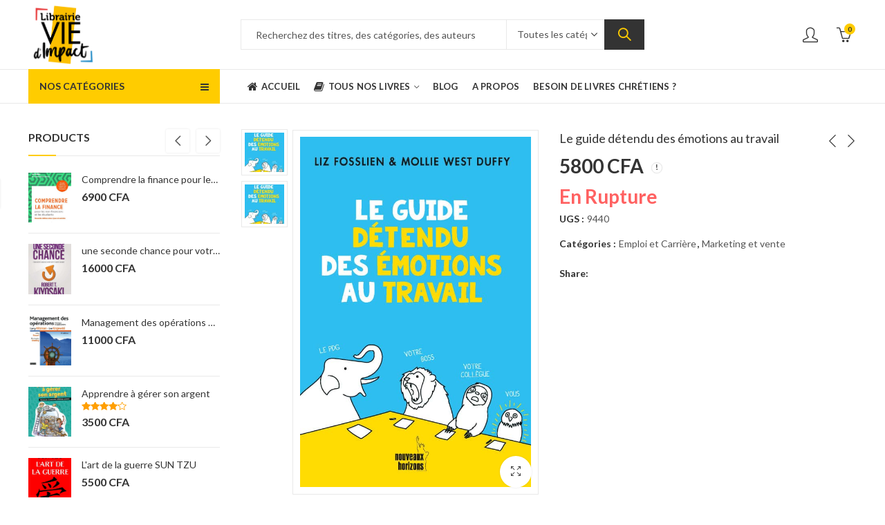

--- FILE ---
content_type: text/html; charset=UTF-8
request_url: https://librairie-viedimpact.com/produit/le-guide-detendu-des-emotions-au-travail/
body_size: 39177
content:
<!DOCTYPE html>
<html lang="fr-FR" class="no-js">
<head>
		<meta charset="UTF-8" />
	<meta name="viewport" content="width=device-width, initial-scale=1.0, maximum-scale=1.0, user-scalable=no" />
	<link rel="profile" href="https://gmpg.org/xfn/11" />	
		<script>(function(html){html.className = html.className.replace(/\bno-js\b/,'js')})(document.documentElement);</script><meta name='robots' content='index, follow, max-image-preview:large, max-snippet:-1, max-video-preview:-1' />

	<!-- This site is optimized with the Yoast SEO plugin v19.13 - https://yoast.com/wordpress/plugins/seo/ -->
	<title>Le guide détendu des émotions au travail - Librairie vie d&#039;impact</title>
	<meta name="description" content="Le guide détendu des émotions au travail va vous apprendre à reconnaître quelles émotions évacuer, garder pour soi ou exprimer au travail" />
	<link rel="canonical" href="https://librairie-viedimpact.com/produit/le-guide-detendu-des-emotions-au-travail/" />
	<meta property="og:locale" content="fr_FR" />
	<meta property="og:type" content="article" />
	<meta property="og:title" content="Le guide détendu des émotions au travail - Librairie vie d&#039;impact" />
	<meta property="og:description" content="Le guide détendu des émotions au travail va vous apprendre à reconnaître quelles émotions évacuer, garder pour soi ou exprimer au travail" />
	<meta property="og:url" content="https://librairie-viedimpact.com/produit/le-guide-detendu-des-emotions-au-travail/" />
	<meta property="og:site_name" content="Librairie Vie d&#039;Impact - 100% développement personnel et business en Côte d&#039;Ivoire" />
	<meta property="article:publisher" content="https://web.facebook.com/librairieviedimpact" />
	<meta property="article:modified_time" content="2025-01-24T16:34:09+00:00" />
	<meta property="og:image" content="https://librairie-viedimpact.com/wp-content/uploads/2020/09/WhatsApp-Image-2020-09-22-at-11.37.33.jpeg" />
	<meta property="og:image:width" content="573" />
	<meta property="og:image:height" content="867" />
	<meta property="og:image:type" content="image/jpeg" />
	<script type="application/ld+json" class="yoast-schema-graph">{"@context":"https://schema.org","@graph":[{"@type":"WebPage","@id":"https://librairie-viedimpact.com/produit/le-guide-detendu-des-emotions-au-travail/","url":"https://librairie-viedimpact.com/produit/le-guide-detendu-des-emotions-au-travail/","name":"Le guide détendu des émotions au travail - Librairie vie d'impact","isPartOf":{"@id":"https://librairie-viedimpact.com/#website"},"primaryImageOfPage":{"@id":"https://librairie-viedimpact.com/produit/le-guide-detendu-des-emotions-au-travail/#primaryimage"},"image":{"@id":"https://librairie-viedimpact.com/produit/le-guide-detendu-des-emotions-au-travail/#primaryimage"},"thumbnailUrl":"https://librairie-viedimpact.com/wp-content/uploads/2020/09/WhatsApp-Image-2020-09-22-at-11.37.33.jpeg","datePublished":"2020-09-22T13:09:08+00:00","dateModified":"2025-01-24T16:34:09+00:00","description":"Le guide détendu des émotions au travail va vous apprendre à reconnaître quelles émotions évacuer, garder pour soi ou exprimer au travail","breadcrumb":{"@id":"https://librairie-viedimpact.com/produit/le-guide-detendu-des-emotions-au-travail/#breadcrumb"},"inLanguage":"fr-FR","potentialAction":[{"@type":"ReadAction","target":["https://librairie-viedimpact.com/produit/le-guide-detendu-des-emotions-au-travail/"]}]},{"@type":"ImageObject","inLanguage":"fr-FR","@id":"https://librairie-viedimpact.com/produit/le-guide-detendu-des-emotions-au-travail/#primaryimage","url":"https://librairie-viedimpact.com/wp-content/uploads/2020/09/WhatsApp-Image-2020-09-22-at-11.37.33.jpeg","contentUrl":"https://librairie-viedimpact.com/wp-content/uploads/2020/09/WhatsApp-Image-2020-09-22-at-11.37.33.jpeg","width":573,"height":867,"caption":"Le guide détendu des émotions au travail"},{"@type":"BreadcrumbList","@id":"https://librairie-viedimpact.com/produit/le-guide-detendu-des-emotions-au-travail/#breadcrumb","itemListElement":[{"@type":"ListItem","position":1,"name":"Accueil","item":"https://librairie-viedimpact.com/"},{"@type":"ListItem","position":2,"name":"Tous nos livres","item":"https://librairie-viedimpact.com/boutique/"},{"@type":"ListItem","position":3,"name":"Le guide détendu des émotions au travail"}]},{"@type":"WebSite","@id":"https://librairie-viedimpact.com/#website","url":"https://librairie-viedimpact.com/","name":"Librairie Vie d&#039;Impact - 100% développement personnel et business en Côte d&#039;Ivoire","description":"","publisher":{"@id":"https://librairie-viedimpact.com/#organization"},"potentialAction":[{"@type":"SearchAction","target":{"@type":"EntryPoint","urlTemplate":"https://librairie-viedimpact.com/?s={search_term_string}"},"query-input":"required name=search_term_string"}],"inLanguage":"fr-FR"},{"@type":"Organization","@id":"https://librairie-viedimpact.com/#organization","name":"Librairie vie d'impact","url":"https://librairie-viedimpact.com/","logo":{"@type":"ImageObject","inLanguage":"fr-FR","@id":"https://librairie-viedimpact.com/#/schema/logo/image/","url":"https://librairie-viedimpact.com/wp-content/uploads/2019/03/logo-librairieviedimpact-mini.png","contentUrl":"https://librairie-viedimpact.com/wp-content/uploads/2019/03/logo-librairieviedimpact-mini.png","width":270,"height":100,"caption":"Librairie vie d'impact"},"image":{"@id":"https://librairie-viedimpact.com/#/schema/logo/image/"},"sameAs":["https://www.instagram.com/librairievieimpact/","https://web.facebook.com/librairieviedimpact"]}]}</script>
	<!-- / Yoast SEO plugin. -->


<script type='application/javascript'>console.log('PixelYourSite Free version 9.2.2');</script>
<link rel='dns-prefetch' href='//fonts.googleapis.com' />
<link rel='dns-prefetch' href='//s.w.org' />
<link rel='preconnect' href='https://fonts.gstatic.com' crossorigin />
<link rel="alternate" type="application/rss+xml" title="Librairie Vie d&#039;Impact - 100% développement personnel et business en Côte d&#039;Ivoire &raquo; Flux" href="https://librairie-viedimpact.com/feed/" />
	
			<meta name="theme-color" content="#FFCC00">
		<link rel='stylesheet' id='wp-block-library-css'  href='https://librairie-viedimpact.com/wp-includes/css/dist/block-library/style.min.css?ver=6.0.11' type='text/css' media='all' />
<style id='wp-block-library-theme-inline-css' type='text/css'>
.wp-block-audio figcaption{color:#555;font-size:13px;text-align:center}.is-dark-theme .wp-block-audio figcaption{color:hsla(0,0%,100%,.65)}.wp-block-code{border:1px solid #ccc;border-radius:4px;font-family:Menlo,Consolas,monaco,monospace;padding:.8em 1em}.wp-block-embed figcaption{color:#555;font-size:13px;text-align:center}.is-dark-theme .wp-block-embed figcaption{color:hsla(0,0%,100%,.65)}.blocks-gallery-caption{color:#555;font-size:13px;text-align:center}.is-dark-theme .blocks-gallery-caption{color:hsla(0,0%,100%,.65)}.wp-block-image figcaption{color:#555;font-size:13px;text-align:center}.is-dark-theme .wp-block-image figcaption{color:hsla(0,0%,100%,.65)}.wp-block-pullquote{border-top:4px solid;border-bottom:4px solid;margin-bottom:1.75em;color:currentColor}.wp-block-pullquote__citation,.wp-block-pullquote cite,.wp-block-pullquote footer{color:currentColor;text-transform:uppercase;font-size:.8125em;font-style:normal}.wp-block-quote{border-left:.25em solid;margin:0 0 1.75em;padding-left:1em}.wp-block-quote cite,.wp-block-quote footer{color:currentColor;font-size:.8125em;position:relative;font-style:normal}.wp-block-quote.has-text-align-right{border-left:none;border-right:.25em solid;padding-left:0;padding-right:1em}.wp-block-quote.has-text-align-center{border:none;padding-left:0}.wp-block-quote.is-large,.wp-block-quote.is-style-large,.wp-block-quote.is-style-plain{border:none}.wp-block-search .wp-block-search__label{font-weight:700}:where(.wp-block-group.has-background){padding:1.25em 2.375em}.wp-block-separator.has-css-opacity{opacity:.4}.wp-block-separator{border:none;border-bottom:2px solid;margin-left:auto;margin-right:auto}.wp-block-separator.has-alpha-channel-opacity{opacity:1}.wp-block-separator:not(.is-style-wide):not(.is-style-dots){width:100px}.wp-block-separator.has-background:not(.is-style-dots){border-bottom:none;height:1px}.wp-block-separator.has-background:not(.is-style-wide):not(.is-style-dots){height:2px}.wp-block-table thead{border-bottom:3px solid}.wp-block-table tfoot{border-top:3px solid}.wp-block-table td,.wp-block-table th{padding:.5em;border:1px solid;word-break:normal}.wp-block-table figcaption{color:#555;font-size:13px;text-align:center}.is-dark-theme .wp-block-table figcaption{color:hsla(0,0%,100%,.65)}.wp-block-video figcaption{color:#555;font-size:13px;text-align:center}.is-dark-theme .wp-block-video figcaption{color:hsla(0,0%,100%,.65)}.wp-block-template-part.has-background{padding:1.25em 2.375em;margin-top:0;margin-bottom:0}
</style>
<link rel='stylesheet' id='wc-blocks-vendors-style-css'  href='https://librairie-viedimpact.com/wp-content/plugins/woocommerce/packages/woocommerce-blocks/build/wc-blocks-vendors-style.css?ver=8.9.2' type='text/css' media='all' />
<link rel='stylesheet' id='wc-blocks-style-css'  href='https://librairie-viedimpact.com/wp-content/plugins/woocommerce/packages/woocommerce-blocks/build/wc-blocks-style.css?ver=8.9.2' type='text/css' media='all' />
<style id='global-styles-inline-css' type='text/css'>
body{--wp--preset--color--black: #000000;--wp--preset--color--cyan-bluish-gray: #abb8c3;--wp--preset--color--white: #ffffff;--wp--preset--color--pale-pink: #f78da7;--wp--preset--color--vivid-red: #cf2e2e;--wp--preset--color--luminous-vivid-orange: #ff6900;--wp--preset--color--luminous-vivid-amber: #fcb900;--wp--preset--color--light-green-cyan: #7bdcb5;--wp--preset--color--vivid-green-cyan: #00d084;--wp--preset--color--pale-cyan-blue: #8ed1fc;--wp--preset--color--vivid-cyan-blue: #0693e3;--wp--preset--color--vivid-purple: #9b51e0;--wp--preset--gradient--vivid-cyan-blue-to-vivid-purple: linear-gradient(135deg,rgba(6,147,227,1) 0%,rgb(155,81,224) 100%);--wp--preset--gradient--light-green-cyan-to-vivid-green-cyan: linear-gradient(135deg,rgb(122,220,180) 0%,rgb(0,208,130) 100%);--wp--preset--gradient--luminous-vivid-amber-to-luminous-vivid-orange: linear-gradient(135deg,rgba(252,185,0,1) 0%,rgba(255,105,0,1) 100%);--wp--preset--gradient--luminous-vivid-orange-to-vivid-red: linear-gradient(135deg,rgba(255,105,0,1) 0%,rgb(207,46,46) 100%);--wp--preset--gradient--very-light-gray-to-cyan-bluish-gray: linear-gradient(135deg,rgb(238,238,238) 0%,rgb(169,184,195) 100%);--wp--preset--gradient--cool-to-warm-spectrum: linear-gradient(135deg,rgb(74,234,220) 0%,rgb(151,120,209) 20%,rgb(207,42,186) 40%,rgb(238,44,130) 60%,rgb(251,105,98) 80%,rgb(254,248,76) 100%);--wp--preset--gradient--blush-light-purple: linear-gradient(135deg,rgb(255,206,236) 0%,rgb(152,150,240) 100%);--wp--preset--gradient--blush-bordeaux: linear-gradient(135deg,rgb(254,205,165) 0%,rgb(254,45,45) 50%,rgb(107,0,62) 100%);--wp--preset--gradient--luminous-dusk: linear-gradient(135deg,rgb(255,203,112) 0%,rgb(199,81,192) 50%,rgb(65,88,208) 100%);--wp--preset--gradient--pale-ocean: linear-gradient(135deg,rgb(255,245,203) 0%,rgb(182,227,212) 50%,rgb(51,167,181) 100%);--wp--preset--gradient--electric-grass: linear-gradient(135deg,rgb(202,248,128) 0%,rgb(113,206,126) 100%);--wp--preset--gradient--midnight: linear-gradient(135deg,rgb(2,3,129) 0%,rgb(40,116,252) 100%);--wp--preset--duotone--dark-grayscale: url('#wp-duotone-dark-grayscale');--wp--preset--duotone--grayscale: url('#wp-duotone-grayscale');--wp--preset--duotone--purple-yellow: url('#wp-duotone-purple-yellow');--wp--preset--duotone--blue-red: url('#wp-duotone-blue-red');--wp--preset--duotone--midnight: url('#wp-duotone-midnight');--wp--preset--duotone--magenta-yellow: url('#wp-duotone-magenta-yellow');--wp--preset--duotone--purple-green: url('#wp-duotone-purple-green');--wp--preset--duotone--blue-orange: url('#wp-duotone-blue-orange');--wp--preset--font-size--small: 13px;--wp--preset--font-size--medium: 20px;--wp--preset--font-size--large: 36px;--wp--preset--font-size--x-large: 42px;}.has-black-color{color: var(--wp--preset--color--black) !important;}.has-cyan-bluish-gray-color{color: var(--wp--preset--color--cyan-bluish-gray) !important;}.has-white-color{color: var(--wp--preset--color--white) !important;}.has-pale-pink-color{color: var(--wp--preset--color--pale-pink) !important;}.has-vivid-red-color{color: var(--wp--preset--color--vivid-red) !important;}.has-luminous-vivid-orange-color{color: var(--wp--preset--color--luminous-vivid-orange) !important;}.has-luminous-vivid-amber-color{color: var(--wp--preset--color--luminous-vivid-amber) !important;}.has-light-green-cyan-color{color: var(--wp--preset--color--light-green-cyan) !important;}.has-vivid-green-cyan-color{color: var(--wp--preset--color--vivid-green-cyan) !important;}.has-pale-cyan-blue-color{color: var(--wp--preset--color--pale-cyan-blue) !important;}.has-vivid-cyan-blue-color{color: var(--wp--preset--color--vivid-cyan-blue) !important;}.has-vivid-purple-color{color: var(--wp--preset--color--vivid-purple) !important;}.has-black-background-color{background-color: var(--wp--preset--color--black) !important;}.has-cyan-bluish-gray-background-color{background-color: var(--wp--preset--color--cyan-bluish-gray) !important;}.has-white-background-color{background-color: var(--wp--preset--color--white) !important;}.has-pale-pink-background-color{background-color: var(--wp--preset--color--pale-pink) !important;}.has-vivid-red-background-color{background-color: var(--wp--preset--color--vivid-red) !important;}.has-luminous-vivid-orange-background-color{background-color: var(--wp--preset--color--luminous-vivid-orange) !important;}.has-luminous-vivid-amber-background-color{background-color: var(--wp--preset--color--luminous-vivid-amber) !important;}.has-light-green-cyan-background-color{background-color: var(--wp--preset--color--light-green-cyan) !important;}.has-vivid-green-cyan-background-color{background-color: var(--wp--preset--color--vivid-green-cyan) !important;}.has-pale-cyan-blue-background-color{background-color: var(--wp--preset--color--pale-cyan-blue) !important;}.has-vivid-cyan-blue-background-color{background-color: var(--wp--preset--color--vivid-cyan-blue) !important;}.has-vivid-purple-background-color{background-color: var(--wp--preset--color--vivid-purple) !important;}.has-black-border-color{border-color: var(--wp--preset--color--black) !important;}.has-cyan-bluish-gray-border-color{border-color: var(--wp--preset--color--cyan-bluish-gray) !important;}.has-white-border-color{border-color: var(--wp--preset--color--white) !important;}.has-pale-pink-border-color{border-color: var(--wp--preset--color--pale-pink) !important;}.has-vivid-red-border-color{border-color: var(--wp--preset--color--vivid-red) !important;}.has-luminous-vivid-orange-border-color{border-color: var(--wp--preset--color--luminous-vivid-orange) !important;}.has-luminous-vivid-amber-border-color{border-color: var(--wp--preset--color--luminous-vivid-amber) !important;}.has-light-green-cyan-border-color{border-color: var(--wp--preset--color--light-green-cyan) !important;}.has-vivid-green-cyan-border-color{border-color: var(--wp--preset--color--vivid-green-cyan) !important;}.has-pale-cyan-blue-border-color{border-color: var(--wp--preset--color--pale-cyan-blue) !important;}.has-vivid-cyan-blue-border-color{border-color: var(--wp--preset--color--vivid-cyan-blue) !important;}.has-vivid-purple-border-color{border-color: var(--wp--preset--color--vivid-purple) !important;}.has-vivid-cyan-blue-to-vivid-purple-gradient-background{background: var(--wp--preset--gradient--vivid-cyan-blue-to-vivid-purple) !important;}.has-light-green-cyan-to-vivid-green-cyan-gradient-background{background: var(--wp--preset--gradient--light-green-cyan-to-vivid-green-cyan) !important;}.has-luminous-vivid-amber-to-luminous-vivid-orange-gradient-background{background: var(--wp--preset--gradient--luminous-vivid-amber-to-luminous-vivid-orange) !important;}.has-luminous-vivid-orange-to-vivid-red-gradient-background{background: var(--wp--preset--gradient--luminous-vivid-orange-to-vivid-red) !important;}.has-very-light-gray-to-cyan-bluish-gray-gradient-background{background: var(--wp--preset--gradient--very-light-gray-to-cyan-bluish-gray) !important;}.has-cool-to-warm-spectrum-gradient-background{background: var(--wp--preset--gradient--cool-to-warm-spectrum) !important;}.has-blush-light-purple-gradient-background{background: var(--wp--preset--gradient--blush-light-purple) !important;}.has-blush-bordeaux-gradient-background{background: var(--wp--preset--gradient--blush-bordeaux) !important;}.has-luminous-dusk-gradient-background{background: var(--wp--preset--gradient--luminous-dusk) !important;}.has-pale-ocean-gradient-background{background: var(--wp--preset--gradient--pale-ocean) !important;}.has-electric-grass-gradient-background{background: var(--wp--preset--gradient--electric-grass) !important;}.has-midnight-gradient-background{background: var(--wp--preset--gradient--midnight) !important;}.has-small-font-size{font-size: var(--wp--preset--font-size--small) !important;}.has-medium-font-size{font-size: var(--wp--preset--font-size--medium) !important;}.has-large-font-size{font-size: var(--wp--preset--font-size--large) !important;}.has-x-large-font-size{font-size: var(--wp--preset--font-size--x-large) !important;}
</style>
<link rel='stylesheet' id='photoswipe-css'  href='https://librairie-viedimpact.com/wp-content/plugins/woocommerce/assets/css/photoswipe/photoswipe.min.css?ver=7.2.2' type='text/css' media='all' />
<link rel='stylesheet' id='photoswipe-default-skin-css'  href='https://librairie-viedimpact.com/wp-content/plugins/woocommerce/assets/css/photoswipe/default-skin/default-skin.min.css?ver=7.2.2' type='text/css' media='all' />
<style id='woocommerce-inline-inline-css' type='text/css'>
.woocommerce form .form-row .required { visibility: visible; }
</style>
<link rel='stylesheet' id='awcfe-frontend-css'  href='https://librairie-viedimpact.com/wp-content/plugins/checkout-field-editor-and-manager-for-woocommerce/assets/css/frontend.css?ver=2.2.9' type='text/css' media='all' />
<link rel="preload" as="style" href="https://fonts.googleapis.com/css?family=Lato:100,300,400,700,900,100italic,300italic,400italic,700italic,900italic&#038;display=swap&#038;ver=1702678841" /><link rel="stylesheet" href="https://fonts.googleapis.com/css?family=Lato:100,300,400,700,900,100italic,300italic,400italic,700italic,900italic&#038;display=swap&#038;ver=1702678841" media="print" onload="this.media='all'"><noscript><link rel="stylesheet" href="https://fonts.googleapis.com/css?family=Lato:100,300,400,700,900,100italic,300italic,400italic,700italic,900italic&#038;display=swap&#038;ver=1702678841" /></noscript><link rel='stylesheet' id='kapee-style-css'  href='https://librairie-viedimpact.com/wp-content/themes/kapee/style.css?ver=6.0.11' type='text/css' media='all' />
<link rel='stylesheet' id='bootstrap-css'  href='https://librairie-viedimpact.com/wp-content/themes/kapee/assets/css/third/bootstrap.min.css?ver=4.0.0' type='text/css' media='all' />
<link rel='stylesheet' id='kapee-woocommerce-css'  href='https://librairie-viedimpact.com/wp-content/themes/kapee/assets/css/third/woocommerce.css?ver=3.4.5' type='text/css' media='all' />
<link rel='stylesheet' id='font-awesome-css'  href='https://librairie-viedimpact.com/wp-content/themes/kapee/assets/css/third/font-awesome.min.css?ver=4.7.0' type='text/css' media='all' />
<link rel='stylesheet' id='kapee-fonts-css'  href='https://librairie-viedimpact.com/wp-content/themes/kapee/assets/css/third/kapee-font.css?ver=1.0' type='text/css' media='all' />
<link rel='stylesheet' id='simple-line-css'  href='https://librairie-viedimpact.com/wp-content/themes/kapee/assets/css/third/simple-line-icons.css?ver=6.0.11' type='text/css' media='all' />
<link rel='stylesheet' id='owl-carousel-css'  href='https://librairie-viedimpact.com/wp-content/themes/kapee/assets/css/third/owl.carousel.min.css?ver=2.3.3' type='text/css' media='all' />
<link rel='stylesheet' id='slick-css'  href='https://librairie-viedimpact.com/wp-content/themes/kapee/assets/css/third/slick.css?ver=1.8.0' type='text/css' media='all' />
<link rel='stylesheet' id='animate-css'  href='https://librairie-viedimpact.com/wp-content/themes/kapee/assets/css/third/animate.min.css?ver=3.7.0' type='text/css' media='all' />
<link rel='stylesheet' id='magnific-popup-css'  href='https://librairie-viedimpact.com/wp-content/themes/kapee/assets/css/third/magnific-popup.css?ver=1.1.0' type='text/css' media='all' />
<link rel='stylesheet' id='kapee-basic-css'  href='https://librairie-viedimpact.com/wp-content/themes/kapee/assets/css/style.css?ver=6.0.11' type='text/css' media='all' />
<style id='kapee-basic-inline-css' type='text/css'>

				
		/* Input Font */
		text,
		select, 
		textarea,
		number,
		div.nsl-container .nsl-button-default div.nsl-button-label-container{
			font-family: Lato, sans-serif;
		}
		
		/* Placeholder Font */
		::-webkit-input-placeholder {
		   font-family: Lato, sans-serif;
		}
		:-moz-placeholder { /* Firefox 18- */
		  font-family: Lato, sans-serif;
		}
		::-moz-placeholder {  /* Firefox 19+ */
		   font-family: Lato, sans-serif;
		}
		:-ms-input-placeholder {
		   font-family: Lato, sans-serif;
		}
		
		/* 
		* page width
		*/
		.wrapper-boxed .site-wrapper, 
		.site-wrapper .container, 
		.wrapper-boxed .header-sticky{
			max-width:1258px;
		}
		.kapee-site-preloader {
			background-color:#070707;
			background-image: url();
		}
		
		/**
		 * Site Logos Width
		 */
		.header-logo .logo,
		.header-logo .logo-light{
			max-width:100px;
		}
		.header-logo .sticky-logo{
			max-width:98px;
		}
		.header-logo .mobile-logo{
			max-width:70px;
		}
		@media (max-width:991px){
			.header-logo .logo,
			.header-logo .logo-light,
			.header-logo .mobile-logo{
				max-width:70px;
			}
		}
		
		/* 
		* Body color Scheme 
		*/
		body{
			color: #555555;
		}		
		
		select option,
		.kapee-ajax-search .search-field, 
		.kapee-ajax-search .product_cat,		
		.close-sidebar:before,
		.products .product-cats a,
		.products:not(.product-style-2) .whishlist-button  a:before,
		.products.list-view .whishlist-button  a:before,
		.products .woocommerce-loop-category__title .product-count,
		.woocommerce div.product .kapee-breadcrumb,
		.woocommerce div.product .kapee-breadcrumb a,
		.product_meta > span span,
		.product_meta > span a,
		.multi-step-checkout .panel-heading,
		.kapee-tabs.tabs-classic .nav-tabs .nav-link,
		.kapee-tour.tour-classic .nav-tabs .nav-link,
		.kapee-accordion[class*="accordion-icon-"] .card-title a:after,
		.woocommerce table.wishlist_table tr td.product-remove a:before,
		.slick-slider button.slick-arrow,
		.owl-carousel .owl-nav button[class*="owl-"],
		.owl-nav-arrow .owl-carousel .owl-nav button[class*="owl-"],
		.owl-nav-arrow .owl-carousel .owl-nav button[class*="owl-"]:hover,
		.kapee-mobile-menu ul.mobile-main-menu li.menu-item-has-children > .menu-toggle{
			color: #555555;
		}
		
		/* Link Colors */
		a,
		label,
		thead th,
		.kapee-dropdown ul.sub-dropdown li a,
		div[class*="wpml-ls-legacy-dropdown"] .wpml-ls-sub-menu a,
		div[class*="wcml-dropdown"] .wcml-cs-submenu li a, 
		.woocommerce-currency-switcher-form .dd-options a.dd-option,
		.header-topbar ul li li a, 
		.header-topbar ul li li a:not([href]):not([tabindex]),
		.header-myaccount .myaccount-items li a,
		.search-results-wrapper .autocomplete-suggestions,
		.trending-search-results,
		.kapee-ajax-search .trending-search-results ul li a, 
		.trending-search-results .recent-search-title,
		.trending-search-results .trending-title,
		.entry-date,
		.format-link .entry-content a,
		.woocommerce .widget_price_filter .price_label span,
		.woocommerce-or-login-with,
		.products-header .product-show span,
		.fancy-rating-summery .rating-avg,
		.rating-histogram .rating-star,
		div.product p.price, 
		div.product span.price,
		.product-buttons a:before,
		.whishlist-button a:before,
		.product-buttons a.compare:before,
		.woocommerce div.summary a.compare,
		.woocommerce div.summary .countdown-box .product-countdown > span span,
		.woocommerce div.summary .price-summary span,
		.woocommerce div.summary .product-offers-list .product-offer-item,
		.woocommerce div.summary .product_meta > span,
		.product_meta > span a:hover,
		.quantity input[type="button"],
		.woocommerce div.summary-inner > .product-share .share-label,
		.woocommerce div.summary .items-total-price-button .item-price,
		.woocommerce div.summary .items-total-price-button .items-price,
		.woocommerce div.summary .items-total-price-button .total-price,
		.woocommerce-tabs .woocommerce-Tabs-panel--seller ul li span:not(.details),
		.single-product-page > .kapee-bought-together-products .items-total-price-button .item-price,
		.single-product-page > .kapee-bought-together-products .items-total-price-button .items-price,
		.single-product-page > .kapee-bought-together-products .items-total-price-button .total-price ,
		.single-product-page > .woocommerce-tabs .items-total-price-button .item-price,
		.single-product-page > .woocommerce-tabs .items-total-price-button .items-price,
		.single-product-page > .woocommerce-tabs .items-total-price-button .total-price,
		.woocommerce-cart .cart-totals .cart_totals tr th,
		.wcppec-checkout-buttons__separator,
		.multi-step-checkout  .user-info span:last-child,
		.tabs-layout.tabs-normal .nav-tabs .nav-item.show .nav-link, 
		.tabs-layout.tabs-normal .nav-tabs .nav-link.active,
		.kapee-tabs.tabs-classic .nav-tabs .nav-link.active,
		.kapee-tour.tour-classic .nav-tabs .nav-link.active,
		.kapee-accordion.accordion-outline .card-header a,
		.kapee-accordion.accordion-outline .card-header a:after,
		.kapee-accordion.accordion-pills .card-header a,
		.wishlist_table .product-price,
		.mfp-close-btn-in .mfp-close,
		.woocommerce ul.cart_list li span.amount, 
		.woocommerce ul.product_list_widget li span.amount,
		.gallery-caption,
		.kapee-mobile-menu ul.mobile-main-menu li > a{
			color: #333333;
		}
		
		/* Link Hove Colors */
		a:hover,
		.header-topbar .header-col ul li li:hover a,
		.header-myaccount .myaccount-items li:hover a,
		.header-myaccount .myaccount-items li i,
		.kapee-ajax-search  .trending-search-results ul li:hover a,
		.kapee-mobile-menu ul.mobile-main-menu li > a:hover, 
		.kapee-mobile-menu ul.mobile-main-menu li.active > a, 
		.mobile-topbar-wrapper span a:hover,
		.products .product-cats a:hover,
		.woocommerce div.summary a.compare:hover,		
		.product_meta > span a:hover,
		.format-link .entry-content a:hover{
			color: #ffcc00;
		}
		
		/* Primary Colors */		
		.ajax-search-style-3 .search-submit, 
		.ajax-search-style-4 .search-submit,
		.customer-support::before,
		.kapee-pagination .next, 
		.kapee-pagination .prev,
		.woocommerce-pagination .next,
		.woocommerce-pagination .prev,
		.fancy-square-date .entry-date .date-day,
		.entry-category a,
		.entry-post .post-highlight,
		.read-more-btn, 
		.read-more-btn .more-link,
		.read-more-button-fill .read-more-btn .more-link,
		.post-navigation a:hover .nav-title,
		.nav-archive:hover a,
		.format-link .entry-link:before,
		.format-quote .entry-quote:before,
		.format-quote .entry-quote:after,
		blockquote cite,
		blockquote cite a,
		.comment-reply-link,
		.widget .maxlist-more a,
		.widget_calendar tbody td a,
		.widget_calendar tfoot td a,
		.portfolio-post-loop .categories, 
		.portfolio-post-loop .categories a,
		.woocommerce  form .woocommerce-rememberme-lost_password label,
		.woocommerce  form .woocommerce-rememberme-lost_password a,
		.woocommerce-new-signup .button,
		.products-header .products-view a.active,
		.products .product-wrapper:hover .product-title a,
		.products:not(.product-style-2) .whishlist-button .yith-wcwl-wishlistaddedbrowse a:before,
		.products:not(.product-style-2) .whishlist-button .yith-wcwl-wishlistexistsbrowse a:before,
		.products.list-view .whishlist-button .yith-wcwl-wishlistaddedbrowse a:before,
		.products.list-view .whishlist-button .yith-wcwl-wishlistexistsbrowse a:before,
		.woocommerce div.product .kapee-breadcrumb a:hover,
		.woocommerce div.summary .countdown-box .product-countdown > span,
		.woocommerce div.product div.summary .sold-by a,
		.woocommerce-tabs .woocommerce-Tabs-panel--seller ul li.seller-name span.details a,
		.products .product-category.category-style-1:hover .woocommerce-loop-category__title,
		.woocommerce div.summary .product-term-text,
		.tab-content-wrap .accordion-title.open,
		.tab-content-wrap .accordion-title.open:after,
		table.shop_table td .amount,
		.woocommerce-cart .cart-totals .shipping-calculator-button,
		.woocommerce-MyAccount-navigation li a::before,
		.woocommerce-account .addresses .title .edit,
		.woocommerce-Pagination a.button,
		.woocommerce table.my_account_orders .woocommerce-orders-table__cell-order-number a,
		.woocommerce-checkout .woocommerce-info .showcoupon,
		.multi-step-checkout .panel.completed .panel-title:after,
		.multi-step-checkout .panel-title .step-numner,
		.multi-step-checkout .logged-in-user-info .user-logout,
		.multi-step-checkout .panel-heading .edit-action,
		.kapee-testimonials.image-middle-center .testimonial-description:before,
		.kapee-testimonials.image-middle-center .testimonial-description:after,
		.products-and-categories-box .section-title h3,
		.categories-sub-categories-box .sub-categories-content .show-all-cate a,
		.categories-sub-categories-vertical .show-all-cate a,
		.kapee-hot-deal-products.after-product-price .products .product-countdown > span,
		.kapee-hot-deal-products.after-product-price .products .product-countdown > span > span,
		.kapee-tabs.tabs-outline .nav-tabs .nav-link.active,
		.kapee-tour.tour-outline .nav-tabs .nav-link.active,
		.kapee-accordion.accordion-outline .card-header a:not(.collapsed),
		.kapee-accordion.accordion-outline .card-header a:not(.collapsed):after,
		.kapee-button .btn-style-outline.btn-color-primary,
		.kapee-button .btn-style-link.btn-color-primary,
		.mobile-nav-tabs li.active{
			color: #FFCC00;
		}

		/* Primary Inverse Colors */
		input[type="checkbox"]::before,
		.minicart-header .minicart-title,
		.minicart-header .close-sidebar:before,
		.header-cart-count, 
		.header-wishlist-count,		
		.header-compare-count,		
		.page-numbers.current,
		.page-links > span.current .page-number,
		.entry-date .date-year,
		.fancy-box2-date .entry-date,
		.post-share .meta-share-links .kapee-social a,
		.read-more-button .read-more-btn .more-link,
		.read-more-button-fill .read-more-btn .more-link:hover,
		.format-link .entry-link a,
		.format-quote .entry-quote,
		.format-quote .entry-quote .quote-author a,
		.widget .tagcloud a:hover,
		.widget .tagcloud a:focus,
		.widget.widget_tag_cloud a:hover,
		.widget.widget_tag_cloud a:focus,		
		.widget_calendar .wp-calendar-table caption,
		.wp_widget_tag_cloud a:hover,
		.wp_widget_tag_cloud a:focus,		
		.kapee-back-to-top,
		.kapee-posts-lists .post-categories a,
		.kapee-recent-posts .post-categories a,
		.widget.widget_layered_nav li.chosen a:after,
		.widget.widget_rating_filter li.chosen a:after,
		.filter-categories a.active,
		.portfolio-post-loop .action-icon a:before,
		.portfolio-style-3 .portfolio-post-loop .entry-content-wrapper .categories, 
		.portfolio-style-3 .portfolio-post-loop .entry-content-wrapper a, 
		.portfolio-style-4 .portfolio-post-loop .entry-content-wrapper .categories, 
		.portfolio-style-4 .portfolio-post-loop .entry-content-wrapper a, 
		.portfolio-style-5 .portfolio-post-loop .entry-content-wrapper .categories, 
		.portfolio-style-5 .portfolio-post-loop .entry-content-wrapper a, 
		.portfolio-style-6 .portfolio-post-loop .entry-content-wrapper .categories, 
		.portfolio-style-6 .portfolio-post-loop .entry-content-wrapper a, 
		.portfolio-style-7 .portfolio-post-loop .entry-content-wrapper .categories, 
		.portfolio-style-7 .portfolio-post-loop .entry-content-wrapper a,
		.customer-login-left,
		.customer-signup-left,
		.customer-login-left h2,
		.customer-signup-left h2,		
		.products.product-style-1.grid-view .product-buttons .whishlist-button  a,
		.products.product-style-1.grid-view .product-buttons .compare-button a, 
		.products.product-style-1.grid-view .product-buttons .quickview-button a,
		.products:not(.product-style-2).grid-view .product-buttons .cart-button a,
		.products.list-view .product-buttons .cart-button a,
		.products .product .product-countdown > span,
		.products .product .product-countdown > span > span,
		.kapee-hot-deal-products .kapee-deal-date,
		.products.product-style-1.grid-view .product-buttons  a:before,
		.products:not(.product-style-1):not(.product-style-2) .cart-button a:before,		
		.woocommerce div.product div.images .woocommerce-product-gallery__trigger:hover,
		.woocommerce-account .user-info .display-name,
		.multi-step-checkout .panel.active .panel-heading,
		.multi-step-checkout .checkout-next-step a,
		.kapee-team.image-top-with-box .color-scheme-inherit .member-info,
		.kapee-team.image-top-with-box-2 .color-scheme-inherit .member-info,
		.kapee-team.image-top-with-box .color-scheme-inherit .member-info h3,
		.kapee-team.image-top-with-box-2 .color-scheme-inherit .member-info h3,
		.kapee-team .color-scheme-inherit .member-social a,
		.kapee-team.image-middle-swap-box .color-scheme-inherit .flip-front,
		.kapee-team.image-middle-swap-box .color-scheme-inherit .flip-front h3,
		.kapee-team.image-middle-swap-box .color-scheme-inherit .member-info,
		.kapee-team.image-middle-swap-box .color-scheme-inherit .member-info h3,
		.kapee-team.image-bottom-overlay .color-scheme-inherit .member-info
		.kapee-team.image-bottom-overlay .color-scheme-inherit .member-info h3,
		.kapee-tabs.tabs-pills .nav-tabs .nav-link.active,
		.kapee-tour.tour-pills .nav-tabs .nav-link.active,
		.kapee-accordion.accordion-pills .card-header a:not(.collapsed),
		.kapee-accordion.accordion-pills .card-header a:not(.collapsed):after,
		.kapee-social.icons-theme-colour a:hover,
		.owl-carousel .owl-nav button[class*="owl-"]:hover,
		.slick-slider .slick-arrow:hover,		
		.kapee-button .btn-style-outline.btn-color-primary:hover,
		.mobile-menu-header a,
		.mobile-menu-header a:before,
		#yith-wcwl-popup-message,
		.mobile-menu-header a:hover{
			color: #333333;
		}
		.woocommerce-new-signup .button,
		.kapee-video-player .video-play-btn,
		.mobile-nav-tabs li.active{
			background-color: #333333;
		}
		
		/* Primary Background Colors */
		input[type="radio"]::before,
		input[type="checkbox"]::before,
		.header-cart-count, 
		.header-wishlist-count,
		.header-compare-count,
		.minicart-header,
		.page-numbers.current,
		.page-links > span.current .page-number,
		.entry-date .date-year,
		.fancy-box2-date .entry-date,
		.entry-meta .meta-share-links,
		.read-more-button .read-more-btn .more-link,
		.read-more-button-fill .read-more-btn .more-link:hover,
		.format-link .entry-link,
		.format-quote .entry-quote,
		.related.posts > h3:after,
		.related.portfolios > h3:after,
		.comment-respond > h3:after, 
		.comments-area > h3:after, 
		.portfolio-entry-summary h3:after,
		.widget-title-bordered-short .widget-title::before,
		.widget-title-bordered-full .widget-title::before,
		.widget .tagcloud a:hover,
		.widget .tagcloud a:focus,
		.widget.widget_tag_cloud a:hover,
		.widget.widget_tag_cloud a:focus,
		.wp_widget_tag_cloud a:hover,
		.wp_widget_tag_cloud a:focus,
		.widget_calendar .wp-calendar-table caption,
		.kapee-back-to-top,
		.kapee-posts-lists .post-categories a,
		.kapee-recent-posts .post-categories a,
		.woocommerce .widget_price_filter .ui-slider .ui-slider-range,
		.woocommerce .widget_price_filter .ui-slider .ui-slider-handle,
		.widget.widget_layered_nav li.chosen a:before,
		.widget.widget_rating_filter li.chosen a:before,
		.filter-categories a.active,		
		.customer-login-left,
		.customer-signup-left,
		.products.product-style-1.grid-view .product-buttons .whishlist-button  a,
		.products.product-style-1.grid-view .product-buttons .compare-button a, 
		.products.product-style-1.grid-view .product-buttons .quickview-button a,
		.products:not(.product-style-2).grid-view .product-buttons .cart-button a,
		.products.list-view .product-buttons .cart-button a,
		.products .product .product-countdown > span,
		.woocommerce div.product div.images .woocommerce-product-gallery__trigger:hover,
		.tabs-layout .tabs li:after,
		section.related > h2::after,
		section.upsells > h2::after,
		div.cross-sells > h2::after,
		section.recently-viewed > h2::after,
		.woocommerce-account .kapee-user-profile,
		.multi-step-checkout .panel.active .panel-heading,
		.kapee-countdown.countdown-box .product-countdown > span,
		.kapee-hot-deal-products .kapee-deal-date,
		.kapee-hot-deal-products .progress-bar,
		.tabs-layout.tabs-line .nav-tabs .nav-link::after,
		.kapee-team.image-top-with-box-2 .member-info,
		.kapee-team.image-middle-swap-box .member-info,
		.kapee-team.image-top-with-box .member-info,
		.kapee-team.image-middle-swap-box .flip-front,
		.kapee-team.image-bottom-overlay .member-info,
		.kapee-team.image-bottom-overlay .member-info::before, 
		.kapee-team.image-bottom-overlay .member-info::after,
		.kapee-video-player .video-wrapper:hover .video-play-btn,
		.kapee-tabs.tabs-line .nav-tabs .nav-link::after,
		.kapee-tabs.tabs-pills .nav-tabs .nav-link.active,
		.kapee-tour.tour-line .nav-tabs .nav-link::after,
		.kapee-tour.tour-pills .nav-tabs .nav-link.active,
		.kapee-accordion.accordion-pills .card-header a:not(.collapsed),
		.kapee-social.icons-theme-colour a:hover,
		.owl-carousel .owl-nav button[class*="owl-"]:hover,
		.owl-carousel .owl-dots .owl-dot.active span,
		.slick-slider .slick-arrow:hover,
		.kapee-button .btn-style-flat.btn-color-primary,
		.kapee-button .btn-style-outline.btn-color-primary:hover,
		#yith-wcwl-popup-message,
		.mobile-menu-header,
		.slick-slider .slick-dots li.slick-active button{
			background-color: #FFCC00;
		}
						
		/* Site Wrapper Background Colors */
		.kapee-dropdown ul.sub-dropdown,
		div[class*="wpml-ls-legacy-dropdown"] .wpml-ls-sub-menu,
		div[class*="wcml-dropdown"] .wcml-cs-submenu,
		.woocommerce-currency-switcher-form .dd-options,
		.header-mini-search .kapee-mini-ajax-search,
		.entry-content-wrapper,
		.myaccount-items,
		.search-results-wrapper .autocomplete-suggestions, 
		.trending-search-results,
		.kapee-search-popup,
		.kapee-login-signup .social-log span,
		.entry-content-wrapper,
		.entry-date,
		.entry-post .post-highlight span:before,
		.woocommerce .widget_price_filter .ui-slider .ui-slider-handle::after,
		.widget.widget_layered_nav li a:before,
		.widget.widget_rating_filter li a:before,
		.widget.kapee_widget_product_sorting li.chosen a:after,
		.widget.kapee_widget_price_filter_list li.chosen a:after,
		.widget.kapee_widget_product_sorting li.chosen a:after,
		.widget.kapee_widget_price_filter_list li.chosen a:after,
		.kapee-login-signup, 
		.kapee-signin-up-popup,
		.kapee-minicart-slide,
		.fancy-rating-summery,
		.product-style-2.grid-view .product-buttons a,
		.products.product-style-4.grid-view div.product:hover .product-info,
		.products.product-style-4.grid-view div.product:hover .product-variations,
		.products.product-style-5.grid-view  .product-buttons-variations,
		.products:not(.product-style-5):not(.list-view)  .product-variations,
		.kapee-quick-view,
		.woocommerce div.product div.images .woocommerce-product-gallery__trigger,
		.woocommerce-product-gallery .product-video-btn a,
		.product-navigation-share .kapee-social,
		.product-navigation .product-info-wrap,
		.woocommerce div.summary .countdown-box .product-countdown > span,
		.woocommerce div.summary .price-summary,
		.woocommerce div.summary .product-term-detail,
		.kapee-product-sizechart,
		.kapee-bought-together-products .kapee-out-of-stock,
		.multi-step-checkout .panel-title.active .step-numner,
		.tabs-layout.tabs-normal .nav-tabs .nav-item.show .nav-link, 
		.tabs-layout.tabs-normal .nav-tabs .nav-link.active,
		.kapee-tabs.tabs-classic .nav-tabs .nav-link.active,
		.kapee-tabs.tabs-classic .nav-tabs + .tab-content,
		.kapee-tour.tour-classic .nav-tabs .nav-link.active,
		.kapee-tour.tour-classic .nav-tabs + .tab-content .tab-pane,
		.slick-slider button.slick-arrow,
		.owl-carousel .owl-nav button[class*="owl-"],
		.kapee-canvas-sidebar,
		.kapee-mobile-menu,
		.kapee-mobile-navbar{
			background-color:#ffffff;
		}
		
		select option{
			background-color:#ffffff;
		}
		
		.header-topbar ul li li:hover a,
		.search-results-wrapper .autocomplete-selected,
		.trending-search-results ul li:hover a,
		.header-myaccount .myaccount-items li:hover a,
		.kapee-navigation ul.sub-menu > li:hover > a,
		.kapee-minicart-slide .mini_cart_item:hover,
		.woocommerce-MyAccount-navigation li.is-active a,
		.woocommerce-MyAccount-navigation li:hover a{
			background-color:#F9F9F9;
		}
		
		.woocommerce .widget_price_filter .price_slider_wrapper .ui-widget-content,
		.owl-carousel .owl-dots .owl-dot span{
			background-color:#e9e9e9;
		}
		
		/* Hex RBG Color*/
		.portfolio-post-loop .post-thumbnail:after{
			background-color: rgba(255,204,0,0.4);
		}
		.portfolio-style-4 .portfolio-post-loop .post-thumbnail:after, 
		.portfolio-style-5 .portfolio-post-loop .post-thumbnail:after, 
		.portfolio-style-6 .portfolio-post-loop .post-thumbnail:after, 
		.portfolio-style-7 .portfolio-post-loop .post-thumbnail:after{
			background-color: rgba(255,204,0,0.7);
		}
		.portfolio-post-loop .action-icon a:hover:before,		
		.portfolio-style-3 .portfolio-post-loop .entry-content-wrapper,
		.portfolio-style-3 .portfolio-post-loop .action-icon a:hover:before{
			background-color: rgba(255,204,0,1);
		}
		
		/* Site Border */
		fieldset,
		input[type="text"],
		input[type="email"],
		input[type="url"],
		input[type="password"],
		input[type="search"],
		input[type="number"],
		input[type="tel"],
		input[type="range"],
		input[type="date"],
		input[type="month"],
		input[type="week"],
		input[type="time"],
		input[type="datetime"],
		input[type="datetime-local"],
		input[type="color"],
		textarea,
		select,
		input[type="checkbox"], 
		input[type="radio"],
		.exclamation-mark:before,
		.question-mark:before,
		.select2-container--default .select2-selection--multiple, 
		.select2-container--default .select2-selection--single,
		tr,
		.kapee-search-popup .kapee-ajax-search .searchform,
		.tag-social-share .single-tags a,
		.widget .tagcloud a,
		.widget.widget_tag_cloud a,
		.wp_widget_tag_cloud a,
		.widget_calendar table, 
		.widget_calendar td,
		.widget_calendar .wp-calendar-nav,
		.widget div[class*="wpml-ls-legacy-dropdown"] a.wpml-ls-item-toggle,
		.widget div[class*="wcml-dropdown"] .wcml-cs-item-toggle, 
		.widget .woocommerce-currency-switcher-form .dd-select .dd-selected,
		.widget.widget_layered_nav li a:before,
		.widget.widget_rating_filter li a:before,
		.products:not(.product-style-1):not(.product-style-2) .product-buttons .compare-button a,
		.products:not(.product-style-1):not(.product-style-2) .product-buttons .quickview-button a,
		.products.list-view .product-buttons .compare-button a,
		.products.list-view .product-buttons .quickview-button a,
		.woocommerce-product-gallery .product-gallery-image,
		.product-gallery-thumbnails .slick-slide img,
		.product-gallery-thumbnails:not(.kapee-slick-slider) img,
		.kapee-swatches .swatch-color span,
		.woocommerce div.summary .kapee-bought-together-products,
		.single-product-page > .kapee-bought-together-products,
		.accordion-layout .tab-content-wrap,
		.toggle-layout .tab-content-wrap,
		.woocommerce-MyAccount-navigation ul,
		.products-and-categories-box .section-inner.row,
		.kapee-product-categories-thumbnails.categories-circle .category-image,
		.kapee-product-brands.brand-circle .brand-image,
		.kapee-tabs.tabs-classic .nav-tabs + .tab-content,
		.kapee-tour.tour-classic .nav-tabs .nav-link,
		.kapee-tour.tour-classic .nav-tabs + .tab-content .tab-pane,
		.kapee-accordion.accordion-classic .card,
		#wcfm_products_manage_form_wc_product_kapee_offer_expander .kapee_offer_option,
		#wcfm_products_manage_form_wc_product_kapee_offer_expander .kapee_service_option{
			border-top-width:1px;
			border-bottom-width:1px;
			border-left-width:1px;
			border-right-width:1px;
			border-style:solid;
			border-color:#e9e9e9;
		}
		.kapee-pagination,
		.woocommerce-pagination,
		.post-navigation,
		.comment-list .children,
		.comment-navigation .nex-prev-nav,
		.woocommerce div.summary .price-summary .total-discount,
		.woocommerce div.summary .price-summary .overall-discount,
		.woocommerce div.summary .kapee-bought-together-products .items-total-price-button,
		.single-product-page > .kapee-bought-together-products .items-total-price-button .items-total-price > div:last-child,
		.single-product-page > .woocommerce-tabs .items-total-price-button .items-total-price > div:last-child,
		.woocommerce table.shop_table td,
		.woocommerce-checkout .woocommerce-form-coupon-toggle .woocommerce-info,
		.kapee-accordion.accordion-line .card,
		.kapee-mobile-menu ul.mobile-main-menu > li:first-child{
			border-top-width:1px;
			border-top-style:solid;
			border-top-color:#e9e9e9;
		}
		.single-featured-image-header,
		.kapee-dropdown ul.sub-dropdown li a,
		div[class*="wpml-ls-legacy-dropdown"] .wpml-ls-sub-menu a,
		div[class*="wcml-dropdown"] .wcml-cs-submenu li a, 
		.woocommerce-currency-switcher-form .dd-options a.dd-option,
		.header-myaccount .myaccount-items li a,
		.post-navigation,
		.comment-list > li:not(:last-child),
		.comment-navigation .nex-prev-nav,
		.widget,
		.widget-title-bordered-full .widget-title,
		.widget_rss ul li:not(:last-child),
		.kapee-posts-lists .widget-post-item:not(:last-child),
		.kapee-recent-posts .widget-post-item:not(:last-child),
		.kapee-tab-posts .widget-post-item:not(:last-child),
		.kapee-widget-portfolios-list:not(.style-3) .widget-portfolio-item:not(:last-child),
		.kapee-recent-comments .post-comment:not(:last-child), 
		.kapee-tab-posts .post-comment:not(:last-child),
		.woocommerce ul.cart_list li:not(:last-child), 
		.woocommerce ul.product_list_widget li:not(:last-child),
		.woocommerce-or-login-with:after, 
		.woocommerce-or-login-with:before, 
		.woocommerce-or-login-with:after, 
		.woocommerce-or-login-with:before,
		.kapee-login-signup .social-log:after,
		.kapee-minicart-slide .mini_cart_item,
		.empty-cart-browse-categories .browse-categories-title,
		.products-header,
		.kapee-filter-widgets .kapee-filter-inner,
		.products.list-view div.product:not(.product-category) .product-wrapper,
		.kapee-product-sizechart .sizechart-header h2,
		.tabs-layout .tabs,
		.wishlist_table.mobile > li,
		.woocommerce-cart table.cart,
		.woocommerce-MyAccount-navigation li:not(:last-child) a,
		.woocommerce-checkout .woocommerce-form-coupon-toggle .woocommerce-info,
		.section-heading,
		.tabs-layout.tabs-normal .nav-tabs,
		.products-and-categories-box .section-title,
		.kapee-accordion.accordion-classic .card-header,
		.kapee-accordion.accordion-line .card:last-child,
		.kapee-mobile-menu ul.mobile-main-menu li a,
		.mobile-topbar > *:not(:last-child){
			border-bottom-width:1px;
			border-bottom-style:solid;
			border-bottom-color:#e9e9e9;
		}
		
		.kapee-heading.separator-underline .separator-right{
			border-bottom-color:#FFCC00;
		} 
			.kapee-ajax-search .search-field,
			.kapee-ajax-search .product_cat,
			.products-and-categories-box .section-categories,
			.products-and-categories-box .section-banner,
			.kapee-tabs.tabs-classic .nav-tabs .nav-link{
				border-right-width:1px;
				border-right-style:solid;
				border-right-color:#e9e9e9;
			}
			.kapee-mobile-menu ul.mobile-main-menu li.menu-item-has-children > .menu-toggle,
			.single-product-page > .kapee-bought-together-products .items-total-price-button,
			.single-product-page .woocommerce-tabs .kapee-bought-together-products .items-total-price-button,
			.kapee-tabs.tabs-classic .nav-tabs .nav-link,
			.widget_calendar .wp-calendar-nav .pad{
				border-left-width:1px;
				border-left-style:solid;
				border-left-color:#e9e9e9;
			}
			.kapee-tour.tour-classic.position-left .nav-tabs .nav-link.active,
			blockquote,
			.wp-block-quote,
			.wp-block-quote[style*="text-align:right"],
			.kapee-video-player .video-play-btn:before{
				border-left-color:#FFCC00;
			}
			.kapee-video-player .video-wrapper:hover .video-play-btn:before{
				border-left-color:#333333;
			}
			.kapee-tour.tour-classic.position-right .nav-tabs .nav-link.active{
				border-right-color:#FFCC00;
			} 
		.kapee-social.icons-theme-colour a,
		.kapee-spinner::before,
		.loading::before,
		.woocommerce .blockUI.blockOverlay::before,
		.widget_shopping_cart .widget_shopping_cart_footer,
		.dokan-report-abuse-button.working::before,
		.kapee-accordion.accordion-outline .card-header a,
		.kapee-vendors-list .store-product{
			border-color:#e9e9e9;
		}
		.kapee-tabs.tabs-classic .nav-tabs .nav-link{
			border-top-color:#e9e9e9;
		}
		.tabs-layout.tabs-normal .nav-tabs .nav-item.show .nav-link, 
		.tabs-layout.tabs-normal .nav-tabs .nav-link.active,
		.woocommerce ul.cart_list li dl, 
		.woocommerce ul.product_list_widget li dl{
			border-left-color:#e9e9e9;
		}
		.tabs-layout.tabs-normal .nav-tabs .nav-item.show .nav-link, 
		.tabs-layout.tabs-normal .nav-tabs .nav-link.active{
			border-right-color:#e9e9e9;
		}		
		.read-more-button-fill .read-more-btn .more-link,
		.tag-social-share .single-tags a:hover,
		.widget .tagcloud a:hover,
		.widget .tagcloud a:focus,
		.widget.widget_tag_cloud a:hover,
		.widget.widget_tag_cloud a:focus,
		.wp_widget_tag_cloud a:hover,
		.wp_widget_tag_cloud a:focus,
		.kapee-swatches .swatch.swatch-selected,
		.product-gallery-thumbnails .slick-slide.flex-active-slide img,
		.product-gallery-thumbnails .slick-slide:hover img,
		.woocommerce-checkout form.checkout_coupon,
		.tabs-layout.tabs-normal .nav-tabs .nav-item.show .nav-link,
		.kapee-tabs.tabs-outline .nav-tabs .nav-link.active,
		.kapee-tour.tour-outline .nav-tabs .nav-link.active,
		.kapee-accordion.accordion-outline .card-header a:not(.collapsed),
		.kapee-social.icons-theme-colour a:hover,
		.kapee-button .btn-style-outline.btn-color-primary,
		.kapee-button .btn-style-link.btn-color-primary,
		.kapee-hot-deal-products.highlighted-border{
			border-color:#FFCC00;
		}
		.widget.widget_layered_nav li.chosen a:before,
		.widget.widget_rating_filter li.chosen a:before,		
		.widget_calendar caption, 
		.kapee-element .section-heading h2:after,		
		.woocommerce-account .kapee-user-profile{
			border-top-width:1px;
			border-bottom-width:1px;
			border-left-width:1px;
			border-right-width:1px;
			border-style:solid;
			border-color:#FFCC00;
		}		
		.entry-meta .meta-share-links:after,
		.kapee-tabs.tabs-classic .nav-tabs .nav-link.active,
		.tabs-layout.tabs-normal .nav-tabs .nav-link.active,
		.kapee-spinner::before,
		.loading::before,
		.woocommerce .blockUI.blockOverlay::before,
		.dokan-report-abuse-button.working::before{
			border-top-color:#FFCC00;
		}		
		.kapee-arrow:after,
		#add_payment_method #payment div.payment_box::after,
		.woocommerce-cart #payment div.payment_box::after,
		.woocommerce-checkout #payment div.payment_box::after{
			border-bottom-color:#ffffff;
		}
		.entry-date .date-month:after{
			border-top-color:#ffffff;
		}		
		
		/* 
		* Button color Scheme 
		*/
		.button,
		.btn,
		button,
		input[type="button"],
		input[type="submit"],
		.button:not([href]):not([tabindex]),
		.btn:not([href]):not([tabindex]){
			color: #ffcc00;
			background-color: #333333;
		}
		.kapee-button .btn-color-default.btn-style-outline,
		.kapee-button .btn-color-default.btn-style-link{
			color: #333333;
		}
		.kapee-button .btn-color-default.btn-style-outline,
		.kapee-button .btn-color-default.btn-style-link{
			border-color: #333333;
		}
		
		
		.button:hover,
		.btn:hover,
		button:hover,
		button:focus,
		input[type="button"]:hover,
		input[type="button"]:focus,
		input[type="submit"]:hover,
		input[type="submit"]:focus,
		.button:not([href]):not([tabindex]):hover,
		.btn:not([href]):not([tabindex]):hover,
		.kapee-button .btn-color-default.btn-style-outline:hover{
			color: #333333;
			background-color: #ffcc00;
		}
		.kapee-button .btn-color-default.btn-style-link:hover{
			color: #ffcc00;
		}
		.kapee-button .btn-color-default.btn-style-outline:hover,
		.kapee-button .btn-color-default.btn-style-link:hover{
			border-color: #ffcc00;
		}
		
		/* Product Page Cart Button */
		div.summary form.cart .button{
			color: #333333;
			background-color: #ff9f00;
		}
		div.summary form.cart .button:hover,
		div.summary form.cart .button:focus{
			color: #333333;
			background-color: #ff9f00;
		}
		
		/* Buy Now Button */		
		.kapee-quick-buy .kapee_quick_buy_button,
		.kapee-bought-together-products .add-items-to-cart{
			color: #ffffff;
			background-color: #FB641B;
		}
		.kapee-quick-buy .kapee_quick_buy_button:hover,
		.kapee-quick-buy .kapee_quick_buy_button:focus,
		.kapee-bought-together-products .add-items-to-cart:hover,
		.kapee-bought-together-products .add-items-to-cart:focus{
			color: #fcfcfc;
			background-color: #FB641B;
		}
		
		/* Checkout & Palce Order Button */
		.widget_shopping_cart .button.checkout,
		.woocommerce-cart a.checkout-button,
		.woocommerce_checkout_login .checkout-next-step .btn,
		.woocommerce_checkout_login .checkout-next-step.btn,
		.woocommerce-checkout-payment #place_order{
			color: #ffffff;
			background-color: #FB641B;
		}
		.widget_shopping_cart .button.checkout:hover,
		.widget_shopping_cart .button.checkout:focus,
		.woocommerce-cart a.checkout-button:hover,
		.woocommerce-cart a.checkout-button:focus,
		.woocommerce_checkout_login .checkout-next-step .btn:hover,
		.woocommerce_checkout_login .checkout-next-step .btn:focus,
		.woocommerce_checkout_login .checkout-next-step.btn:hover,
		.woocommerce_checkout_login .checkout-next-step.btn:focus,
		.woocommerce-checkout-payment #place_order:hover,
		.woocommerce-checkout-payment #place_order:focus{
			color: #fcfcfc;
			background-color: #FB641B;
		}
		
		
		/* 
		* Input color Scheme 
		*/
		text,
		select, 
		textarea,
		number,
		.kapee-search-popup .searchform, 
		.kapee-search-popup .search-field, 
		.kapee-search-popup .search-categories > select{
			color:#555555;
			background-color:#ffffff;
		}
		.mc4wp-form-fields p:first-child::before{
			color:#555555;
		}
		
		/* Placeholder Colors */
		::-webkit-input-placeholder {
		   color:#555555;
		}
		:-moz-placeholder { /* Firefox 18- */
		  color:#555555;
		}
		::-moz-placeholder {  /* Firefox 19+ */
		   color:#555555;
		}
		:-ms-input-placeholder { 
		   color:#555555;
		}
		
		/* selection Colors */
		::-moz-selection { 
		  color: #333333;
		  background: #FFCC00;
		}

		::selection {
		  color: #333333;
		  background: #FFCC00;
		}
		
		/* 
		* Topbar color Scheme 
		*/
		.header-topbar{
			color: #333333;
		}
		.header-topbar a,
		.header-topbar .wpml-ls-legacy-dropdown a {
			color: #333333;
		}
		.header-topbar a:hover,
		.header-topbar .wpml-ls-legacy-dropdown a:hover{
			color: #000000;
		}
		.header-topbar{
			border-bottom-width:1px;
			border-bottom-style:solid;
			border-bottom-color:#ffd83d;
		}
			.header-topbar .header-col > *,
			.topbar-navigation ul.menu > li:not(:first-child){
				border-left-width:1px;
				border-left-style:solid;
				border-left-color:#ffd83d;
			}
			.header-topbar .header-col > *:last-child{
				border-right-width:1px;
				border-right-style:solid;
				border-right-color:#ffd83d;
			}
		.header-topbar{
			max-height:42px;
		}
		.header-topbar  .header-col > *{
			line-height:40px;
		}
		
		/* 
		* Header color Scheme 
		*/
		.header-main{
			color: #555555;
		}
		.header-main a{
			color: #333333;
		}
		.header-main a:hover{
			color: #ffcc00;
		}		
		.header-main .kapee-ajax-search .searchform{
			border-top-width:1px;
			border-bottom-width:1px;
			border-left-width:1px;
			border-right-width:1px;
			border-style:solid;
			border-color:#e9e9e9;
		}
		.header-main{
			height:100px;
		}		
		.header-main .search-field, 
		.header-main .search-categories > select{
			color:#555555;
		}
		.header-main .searchform, 
		.header-main .search-field, 
		.header-main .search-categories > select{
			background-color:#ffffff;
		}
		.header-main ::-webkit-input-placeholder {
		   color:#555555;
		}
		.header-main :-moz-placeholder { /* Firefox 18- */
		  color:#555555;
		}
		.header-main ::-moz-placeholder {  /* Firefox 19+ */
		   color:#555555;
		}
		.header-main :-ms-input-placeholder {  
		   color:#555555;
		}
		
		/* 
		* Navigation color Scheme 
		*/
		.header-navigation{
			color: #555555;
		}
		.header-navigation a{
			color: #333333;
		}
		.header-navigation a:hover{
			color: #ffcc00;
		}		
		.header-navigation .kapee-ajax-search .searchform{
			border-top-width:1px;
			border-bottom-width:1px;
			border-left-width:1px;
			border-right-width:1px;
			border-style:solid;
			border-color:#e9e9e9;
		}
		.header-navigation{
			border-top-width:1px;
			border-top-style:solid;
			border-top-color:#e9e9e9;
		}
		.header-navigation{
			border-bottom-width:1px;
			border-bottom-style:solid;
			border-bottom-color:#e9e9e9;
		}
		.header-navigation,		
		.header-navigation .main-navigation ul.menu > li > a{
			height:50px;
		}
		.header-navigation .categories-menu-title{
			height:50px;
		}
		.header-navigation ::-webkit-input-placeholder {
		   color:#555555;
		}
		.header-navigation :-moz-placeholder { /* Firefox 18- */
		  color:#555555;
		}
		.header-navigation ::-moz-placeholder {  /* Firefox 19+ */
		   color:#555555;
		}
		.header-navigation :-ms-input-placeholder {  
		   color:#555555;
		}
		
		/* 
		* Header Sticky color Scheme 
		*/
		.header-sticky{
			color: #555555;
		}
		.header-sticky a{
			color: #333333;
		}
		.header-sticky a:hover{
			color: #ffcc00;
		}		
		.header-sticky .kapee-ajax-search .searchform{
			border-top-width:1px;
			border-bottom-width:1px;
			border-left-width:1px;
			border-right-width:1px;
			border-style:solid;
			border-color:#e9e9e9;
		}
		.header-sticky,
		.header-sticky .main-navigation ul.menu > li > a{
			height:56px;
		}
		.header-sticky .categories-menu-title{
			line-height:56px;
		}
		.header-sticky .search-field, 
		.header-main .search-categories > select{
			color:#555555;
		}
		.header-sticky .searchform, 
		.header-sticky .search-field, 
		.header-sticky .search-categories > select{
			background-color:#ffffff;
		}
		.header-sticky ::-webkit-input-placeholder {
		   color:#555555;
		}
		.header-sticky :-moz-placeholder { /* Firefox 18- */
		  color:#555555;
		}
		.header-sticky ::-moz-placeholder {  /* Firefox 19+ */
		   color:#555555;
		}
		.header-sticky :-ms-input-placeholder {  
		   color:#555555;
		}
		
		/* 
		* Menu color Scheme 
		*/
		
		/* Main Menu */
		.main-navigation ul.menu > li > a{
			color: #333333;
		}
		.main-navigation ul.menu > li:hover > a{
			color: #ffcc00;
		}
		.main-navigation ul.menu > li:hover > a{
			background-color:transparent;
		}		
		
		/* Sticky Header */
		.header-sticky .main-navigation ul.menu > li > a{
			color: #333333;
		}		
		.header-sticky .main-navigation ul.menu > li:hover > a{
			color: #ffcc00;
		}
		.header-sticky .main-navigation ul.menu > li:hover > a{
			background-color:transparent;
		}
		
		/* Categories menu */
		.categories-menu-title{
			background-color:#FFCC00;
			color: #333333;
		}
		.categories-menu{
			background-color:#ffffff;
		}
		.categories-menu ul.menu > li > a{
			color: #333333;
		}		
		.categories-menu ul.menu > li:hover > a{
			color: #ffcc00;
		}
		.categories-menu ul.menu > li:hover > a{
			background-color:#F9F9F9;
		}
		.categories-menu{
			border-top-width:1px;
			border-bottom-width:1px;
			border-left-width:1px;
			border-right-width:1px;
			border-style:solid;
			border-color:#e9e9e9;
		}
		.categories-menu ul.menu > li:not(:last-child){
			border-bottom-width:1px;
			border-bottom-style:solid;
			border-bottom-color:#e9e9e9;
		}
		
		/* Menu Popup */
		.site-header ul.menu ul.sub-menu a,
		.kapee-megamenu-wrapper a.nav-link{
			color: #333333;
		}
		.site-header ul.menu ul.sub-menu > li:hover > a,
		.kapee-megamenu-wrapper li.menu-item a:hover{
			color: #ffcc00;
			background-color:#F9F9F9;
		}
		
		/* 
		* Page Title color Scheme 
		*/
		#page-title{
			padding-top:50px;
			padding-bottom:50px;
		}	
		
		/*
		* Footer color Scheme
		*/
		.footer-main,
		.site-footer .caption{
			color: #555555;			
		}		
		.site-footer .widget-title{
			color: #333333;
		}
		.footer-main a,
		.footer-main label,
		.footer-main thead th{
			color: #333333;
		}
		.footer-main a:hover{
			color: #000000;
		}
		.site-footer text,
		.site-footer select, 
		.site-footer textarea,
		.site-footer number{
			color:#555555;
			background-color:#ffffff;
		}		
		.site-footer .mc4wp-form-fields p:first-child::before{
			color: #555555;
		}
		.site-footer ::-webkit-input-placeholder {
		   color:#555555;
		}
		.site-footer :-moz-placeholder { /* Firefox 18- */
		  color:#555555;
		}
		.site-footer ::-moz-placeholder {  /* Firefox 19+ */
		   color:#555555;
		}
		.site-footer :-ms-input-placeholder {
		   color:#555555;
		}
		
		/*
		* Copyright color Scheme
		*/
		.footer-copyright{
			color: #555555;
		}
		.footer-copyright a{
			color: #333333;
		}
		.footer-copyright a:hover{
			color: #000000;
		}
		.footer-copyright{
			border-top-width:1px;
			border-top-style:solid;
			border-top-color:#e9e9e9;
		}
		
		/*
		* Woocommece Color
		*/
			.woocommerce ul.cart_list li .product-title, 
			.woocommerce ul.product_list_widget li .product-title,
			.widget.widget_layered_nav li  .nav-title,
			.products .product-cats,
			.products.grid-view .product-title,
			.kapee-bought-together-products .product-title,
			.products .woocommerce-loop-category__title{
				text-overflow: ellipsis;
				white-space: nowrap;
				overflow: hidden;
			}
		.product-labels span.on-sale{
			background-color:#388E3C;
		}
		.products .product-info .on-sale, 
		div.summary .on-sale,
		.woocommerce div.summary .price-summary .discount span, 
		.woocommerce div.summary .price-summary .delivery span, 
		.woocommerce div.summary .price-summary .overall-discount span,
		.woocommerce div.summary .price-summary .overall-discount{
			color:#388E3C;
		}
		.product-labels span.new{
			background-color:#82B440;
		}
		.product-labels span.featured{
			background-color:#ff9f00;
		}
		.product-labels span.out-of-stock{
			background-color:#ff6161;
		}
		
		/*
		* Newsletter Color
		*/
		.kapee-newsletter-popup input[type="submit"]{
			color:#ffcc00;
			background-color:#333333;
		}
		.kapee-newsletter-popup input[type="submit"]:hover{
			color:#333333;
			background-color:#ffcc00;
		}
		
		/*
		* Responsive 
		*/
		@media (max-width:991px){
			.site-header .header-main,
			.site-header .header-navigation,
			.site-header .header-sticky{
				color: #333333;
				background-color: #ffcc00;
			}
			.ajax-search-style-1 .search-submit, 
			.ajax-search-style-2 .search-submit,
			.ajax-search-style-3 .search-submit, 
			.ajax-search-style-4 .search-submit,
			.header-cart-icon .header-cart-count, 
			.header-wishlist-icon .header-wishlist-count,
			.header-compare-icon .header-compare-count{
				color: #ffcc00;
				background-color: #333333;
			}
			.header-main a,
			.header-navigation a,
			.header-sticky a{				
				color: #333333;
			}
			.header-main a:hover,
			.header-navigation a:hover,
			.header-sticky a:hover{
				color: #333333;
			}
			.site-header .header-main,
			.site-header .header-navigation,
			.site-header .header-sticky{
				border-color: #ffcc00;
			}
			.woocommerce div.summary .price-summary .price-summary-header,
			.woocommerce div.summary .product-term-detail .terms-header,
			.tabs-layout .tab-content-wrap:last-child{
				border-bottom-width:1px;
				border-bottom-style:solid;
				border-bottom-color:#e9e9e9;
			}
			.tabs-layout .tab-content-wrap{
				border-top-width:1px;
				border-top-style:solid;
				border-top-color:#e9e9e9;
			}
			.site-header text,
			.site-header select, 
			.site-header textarea,
			.site-header number,
			.site-header input[type="search"],
			.header-sticky .search-categories > select,
			.site-header .product_cat{
				color:#555555;
				background-color:#ffffff;
			}
			
			/* Placeholder Colors */
			.site-header ::-webkit-input-placeholder {
			   color:#555555;
			}
			.site-header :-moz-placeholder { /* Firefox 18- */
			  color:#555555;
			}
			.site-header ::-moz-placeholder {  /* Firefox 19+ */
			   color:#555555;
			}
			.site-header :-ms-input-placeholder { 
			   color:#555555;
			}
		}
		@media (max-width:767px){
			.widget-area{
				background-color:#ffffff;
			}
			.single-product-page > .kapee-bought-together-products .items-total-price-button, 
			.single-product-page .woocommerce-tabs .kapee-bought-together-products .items-total-price-button{
				border-top-width:1px;
				border-top-style:solid;
				border-top-color:#e9e9e9;
			}
			.products-and-categories-box .section-categories,
			.woocommerce-cart table.cart tr{
				border-bottom-width:1px;
				border-bottom-style:solid;
				border-bottom-color:#e9e9e9;
			}
			.nav-subtitle{
				color: #333333;
			}
		}		
		@media (max-width:576px){
			.mfp-close-btn-in .mfp-close{
				color: #333333;
			}
		}
		[data-vc-full-width] {
		width: 100vw;
		left: -2.5vw; 
	}
		
		/* Site container width */		
		@media (min-width: 1328px) {
			
			[data-vc-full-width] {
									left: calc((-100vw - -1258px) / 2);
							}
			
			[data-vc-full-width]:not([data-vc-stretch-content]) {
				padding-left: calc((100vw - 1258px) / 2);
				padding-right: calc((100vw - 1258px) / 2);
			}
		}
		
</style>
<link rel='stylesheet' id='chld_thm_cfg_child-css'  href='https://librairie-viedimpact.com/wp-content/themes/kapee-child/style.css?ver=1.3.15.1680534582' type='text/css' media='all' />
<link rel='stylesheet' id='js_composer_front-css'  href='https://librairie-viedimpact.com/wp-content/plugins/js_composer/assets/css/js_composer.min.css?ver=6.8.0' type='text/css' media='all' />
<link rel='stylesheet' id='kapee-default-fonts-css'  href='https://fonts.googleapis.com/css?family=Lato%3A100%2C100i%2C300%2C300i%2C400%2C400i%2C700%2C700i%2C900%2C900i&#038;subset=latin%2Clatin-ext' type='text/css' media='all' />
<script type="text/template" id="tmpl-variation-template">
	<div class="woocommerce-variation-description">{{{ data.variation.variation_description }}}</div>
	<div class="woocommerce-variation-price">{{{ data.variation.price_html }}}</div>
	<div class="woocommerce-variation-availability">{{{ data.variation.availability_html }}}</div>
</script>
<script type="text/template" id="tmpl-unavailable-variation-template">
	<p>Désolé, ce produit n&rsquo;est pas disponible. Veuillez choisir une combinaison différente.</p>
</script>
<script src='https://librairie-viedimpact.com/wp-includes/js/jquery/jquery.min.js?ver=3.6.0' id='jquery-core-js'></script>
<script src='https://librairie-viedimpact.com/wp-includes/js/jquery/jquery-migrate.min.js?ver=3.3.2' id='jquery-migrate-js'></script>
<script src='https://librairie-viedimpact.com/wp-content/plugins/woocommerce/assets/js/jquery-blockui/jquery.blockUI.min.js?ver=2.7.0-wc.7.2.2' id='jquery-blockui-js'></script>
<script id='wc-add-to-cart-js-extra'>
var wc_add_to_cart_params = {"ajax_url":"\/wp-admin\/admin-ajax.php","wc_ajax_url":"\/?wc-ajax=%%endpoint%%","i18n_view_cart":"Voir le panier","cart_url":"https:\/\/librairie-viedimpact.com\/panier\/","is_cart":"","cart_redirect_after_add":"no"};
</script>
<script src='https://librairie-viedimpact.com/wp-content/plugins/woocommerce/assets/js/frontend/add-to-cart.min.js?ver=7.2.2' id='wc-add-to-cart-js'></script>
<script src='https://librairie-viedimpact.com/wp-content/plugins/woocommerce/assets/js/js-cookie/js.cookie.min.js?ver=2.1.4-wc.7.2.2' id='js-cookie-js'></script>
<script src='https://librairie-viedimpact.com/wp-content/plugins/js_composer/assets/js/vendors/woocommerce-add-to-cart.js?ver=6.8.0' id='vc_woocommerce-add-to-cart-js-js'></script>
<script id='zxcvbn-async-js-extra'>
var _zxcvbnSettings = {"src":"https:\/\/librairie-viedimpact.com\/wp-includes\/js\/zxcvbn.min.js"};
</script>
<script src='https://librairie-viedimpact.com/wp-includes/js/zxcvbn-async.min.js?ver=1.0' id='zxcvbn-async-js'></script>
<!--[if lt IE 9]>
<script src='https://librairie-viedimpact.com/wp-content/themes/kapee/assets/js/html5.js?ver=3.7.3' id='html5-js'></script>
<![endif]-->
<script src='https://librairie-viedimpact.com/wp-content/plugins/pixelyoursite/dist/scripts/jquery.bind-first-0.2.3.min.js?ver=6.0.11' id='jquery-bind-first-js'></script>
<script id='pys-js-extra'>
var pysOptions = {"staticEvents":{"facebook":{"init_event":[{"delay":0,"type":"static","name":"PageView","pixelIds":["2925738944386358"],"eventID":"f55c9bca-cc41-4a1b-a3da-a6e97bacf918","params":{"page_title":"Le guide d\u00e9tendu des \u00e9motions au travail","post_type":"product","post_id":9440,"plugin":"PixelYourSite","user_role":"guest","event_url":"librairie-viedimpact.com\/produit\/le-guide-detendu-des-emotions-au-travail\/"},"e_id":"init_event","ids":[],"hasTimeWindow":false,"timeWindow":0,"woo_order":"","edd_order":""}],"woo_view_content":[{"delay":0,"type":"static","name":"ViewContent","pixelIds":["2925738944386358"],"eventID":"8bf63dac-2760-4178-b0e4-e6eb0b0f323f","params":{"content_ids":["9440"],"content_type":"product","content_name":"Le guide d\u00e9tendu des \u00e9motions au travail","category_name":"Emploi et Carri\u00e8re, Marketing et vente","value":5800,"currency":"XOF","contents":[{"id":"9440","quantity":1}],"product_price":5800,"page_title":"Le guide d\u00e9tendu des \u00e9motions au travail","post_type":"product","post_id":9440,"plugin":"PixelYourSite","user_role":"guest","event_url":"librairie-viedimpact.com\/produit\/le-guide-detendu-des-emotions-au-travail\/"},"e_id":"woo_view_content","ids":[],"hasTimeWindow":false,"timeWindow":0,"woo_order":"","edd_order":""}]},"ga":{"woo_view_content":[{"delay":0,"type":"static","name":"view_item","trackingIds":["G-S2DJHZGYLF"],"params":{"event_category":"ecommerce","items":[{"id":"9440","name":"Le guide d\u00e9tendu des \u00e9motions au travail","category":"Emploi et Carri\u00e8re\/Marketing et vente","quantity":1,"price":5800}],"non_interaction":true,"page_title":"Le guide d\u00e9tendu des \u00e9motions au travail","post_type":"product","post_id":9440,"plugin":"PixelYourSite","user_role":"guest","event_url":"librairie-viedimpact.com\/produit\/le-guide-detendu-des-emotions-au-travail\/"},"e_id":"woo_view_content","ids":[],"hasTimeWindow":false,"timeWindow":0,"pixelIds":[],"eventID":"","woo_order":"","edd_order":""}]}},"dynamicEvents":{"automatic_event_form":{"facebook":{"delay":0,"type":"dyn","name":"Form","pixelIds":["2925738944386358"],"eventID":"692282fe-0944-4374-bdd4-35521cf9bd5f","params":{"page_title":"Le guide d\u00e9tendu des \u00e9motions au travail","post_type":"product","post_id":9440,"plugin":"PixelYourSite","user_role":"guest","event_url":"librairie-viedimpact.com\/produit\/le-guide-detendu-des-emotions-au-travail\/"},"e_id":"automatic_event_form","ids":[],"hasTimeWindow":false,"timeWindow":0,"woo_order":"","edd_order":""},"ga":{"delay":0,"type":"dyn","name":"Form","trackingIds":["G-S2DJHZGYLF"],"params":{"non_interaction":false,"page_title":"Le guide d\u00e9tendu des \u00e9motions au travail","post_type":"product","post_id":9440,"plugin":"PixelYourSite","user_role":"guest","event_url":"librairie-viedimpact.com\/produit\/le-guide-detendu-des-emotions-au-travail\/"},"e_id":"automatic_event_form","ids":[],"hasTimeWindow":false,"timeWindow":0,"pixelIds":[],"eventID":"","woo_order":"","edd_order":""}},"automatic_event_download":{"facebook":{"delay":0,"type":"dyn","name":"Download","extensions":["","doc","exe","js","pdf","ppt","tgz","zip","xls"],"pixelIds":["2925738944386358"],"eventID":"250d693b-4fd5-4f1a-9e8d-ae55b34939b3","params":{"page_title":"Le guide d\u00e9tendu des \u00e9motions au travail","post_type":"product","post_id":9440,"plugin":"PixelYourSite","user_role":"guest","event_url":"librairie-viedimpact.com\/produit\/le-guide-detendu-des-emotions-au-travail\/"},"e_id":"automatic_event_download","ids":[],"hasTimeWindow":false,"timeWindow":0,"woo_order":"","edd_order":""},"ga":{"delay":0,"type":"dyn","name":"Download","extensions":["","doc","exe","js","pdf","ppt","tgz","zip","xls"],"trackingIds":["G-S2DJHZGYLF"],"params":{"non_interaction":false,"page_title":"Le guide d\u00e9tendu des \u00e9motions au travail","post_type":"product","post_id":9440,"plugin":"PixelYourSite","user_role":"guest","event_url":"librairie-viedimpact.com\/produit\/le-guide-detendu-des-emotions-au-travail\/"},"e_id":"automatic_event_download","ids":[],"hasTimeWindow":false,"timeWindow":0,"pixelIds":[],"eventID":"","woo_order":"","edd_order":""}},"automatic_event_comment":{"facebook":{"delay":0,"type":"dyn","name":"Comment","pixelIds":["2925738944386358"],"eventID":"73ab063a-312f-4721-9d71-6de53882b64d","params":{"page_title":"Le guide d\u00e9tendu des \u00e9motions au travail","post_type":"product","post_id":9440,"plugin":"PixelYourSite","user_role":"guest","event_url":"librairie-viedimpact.com\/produit\/le-guide-detendu-des-emotions-au-travail\/"},"e_id":"automatic_event_comment","ids":[],"hasTimeWindow":false,"timeWindow":0,"woo_order":"","edd_order":""},"ga":{"delay":0,"type":"dyn","name":"Comment","trackingIds":["G-S2DJHZGYLF"],"params":{"non_interaction":false,"page_title":"Le guide d\u00e9tendu des \u00e9motions au travail","post_type":"product","post_id":9440,"plugin":"PixelYourSite","user_role":"guest","event_url":"librairie-viedimpact.com\/produit\/le-guide-detendu-des-emotions-au-travail\/"},"e_id":"automatic_event_comment","ids":[],"hasTimeWindow":false,"timeWindow":0,"pixelIds":[],"eventID":"","woo_order":"","edd_order":""}},"woo_add_to_cart_on_button_click":{"facebook":{"delay":0,"type":"dyn","name":"AddToCart","pixelIds":["2925738944386358"],"eventID":"d4752def-d13b-4ccd-83a6-8d3b1f4428b5","params":{"page_title":"Le guide d\u00e9tendu des \u00e9motions au travail","post_type":"product","post_id":9440,"plugin":"PixelYourSite","user_role":"guest","event_url":"librairie-viedimpact.com\/produit\/le-guide-detendu-des-emotions-au-travail\/"},"e_id":"woo_add_to_cart_on_button_click","ids":[],"hasTimeWindow":false,"timeWindow":0,"woo_order":"","edd_order":""},"ga":{"delay":0,"type":"dyn","name":"add_to_cart","trackingIds":["G-S2DJHZGYLF"],"params":{"page_title":"Le guide d\u00e9tendu des \u00e9motions au travail","post_type":"product","post_id":9440,"plugin":"PixelYourSite","user_role":"guest","event_url":"librairie-viedimpact.com\/produit\/le-guide-detendu-des-emotions-au-travail\/"},"e_id":"woo_add_to_cart_on_button_click","ids":[],"hasTimeWindow":false,"timeWindow":0,"pixelIds":[],"eventID":"","woo_order":"","edd_order":""}}},"triggerEvents":[],"triggerEventTypes":[],"facebook":{"pixelIds":["2925738944386358"],"advancedMatching":[],"removeMetadata":false,"contentParams":{"post_type":"product","post_id":9440,"content_name":"Le guide d\u00e9tendu des \u00e9motions au travail","categories":"Emploi et Carri\u00e8re, Marketing et vente","tags":""},"commentEventEnabled":true,"wooVariableAsSimple":false,"downloadEnabled":true,"formEventEnabled":true,"ajaxForServerEvent":true,"serverApiEnabled":true,"wooCRSendFromServer":false},"ga":{"trackingIds":["G-S2DJHZGYLF"],"enhanceLinkAttr":false,"anonimizeIP":false,"commentEventEnabled":true,"commentEventNonInteractive":false,"downloadEnabled":true,"downloadEventNonInteractive":false,"formEventEnabled":true,"crossDomainEnabled":false,"crossDomainAcceptIncoming":false,"crossDomainDomains":[],"isDebugEnabled":["index_0"],"disableAdvertisingFeatures":false,"disableAdvertisingPersonalization":false,"wooVariableAsSimple":false},"debug":"","siteUrl":"https:\/\/librairie-viedimpact.com","ajaxUrl":"https:\/\/librairie-viedimpact.com\/wp-admin\/admin-ajax.php","enable_remove_download_url_param":"1","cookie_duration":"7","last_visit_duration":"60","gdpr":{"ajax_enabled":false,"all_disabled_by_api":false,"facebook_disabled_by_api":false,"analytics_disabled_by_api":false,"google_ads_disabled_by_api":false,"pinterest_disabled_by_api":false,"bing_disabled_by_api":false,"facebook_prior_consent_enabled":true,"analytics_prior_consent_enabled":true,"google_ads_prior_consent_enabled":null,"pinterest_prior_consent_enabled":true,"bing_prior_consent_enabled":true,"cookiebot_integration_enabled":false,"cookiebot_facebook_consent_category":"marketing","cookiebot_analytics_consent_category":"statistics","cookiebot_google_ads_consent_category":null,"cookiebot_pinterest_consent_category":"marketing","cookiebot_bing_consent_category":"marketing","consent_magic_integration_enabled":false,"real_cookie_banner_integration_enabled":false,"cookie_notice_integration_enabled":false,"cookie_law_info_integration_enabled":false},"woo":{"enabled":true,"addToCartOnButtonEnabled":true,"addToCartOnButtonValueEnabled":true,"addToCartOnButtonValueOption":"price","singleProductId":9440,"removeFromCartSelector":"form.woocommerce-cart-form .remove","addToCartCatchMethod":"add_cart_js"},"edd":{"enabled":false}};
</script>
<script src='https://librairie-viedimpact.com/wp-content/plugins/pixelyoursite/dist/scripts/public.js?ver=9.2.2' id='pys-js'></script>
<link rel="https://api.w.org/" href="https://librairie-viedimpact.com/wp-json/" /><link rel="alternate" type="application/json" href="https://librairie-viedimpact.com/wp-json/wp/v2/product/9440" /><link rel="EditURI" type="application/rsd+xml" title="RSD" href="https://librairie-viedimpact.com/xmlrpc.php?rsd" />
<link rel="wlwmanifest" type="application/wlwmanifest+xml" href="https://librairie-viedimpact.com/wp-includes/wlwmanifest.xml" /> 
<meta name="generator" content="WordPress 6.0.11" />
<meta name="generator" content="WooCommerce 7.2.2" />
<link rel='shortlink' href='https://librairie-viedimpact.com/?p=9440' />
<link rel="alternate" type="application/json+oembed" href="https://librairie-viedimpact.com/wp-json/oembed/1.0/embed?url=https%3A%2F%2Flibrairie-viedimpact.com%2Fproduit%2Fle-guide-detendu-des-emotions-au-travail%2F" />
<link rel="alternate" type="text/xml+oembed" href="https://librairie-viedimpact.com/wp-json/oembed/1.0/embed?url=https%3A%2F%2Flibrairie-viedimpact.com%2Fproduit%2Fle-guide-detendu-des-emotions-au-travail%2F&#038;format=xml" />
<meta name="framework" content="Redux 4.3.1" /><!-- Meta Pixel Code --> <script> !function(f,b,e,v,n,t,s) {if(f.fbq)return;n=f.fbq=function(){n.callMethod? n.callMethod.apply(n,arguments):n.queue.push(arguments)}; if(!f._fbq)f._fbq=n;n.push=n;n.loaded=!0;n.version='2.0'; n.queue=[];t=b.createElement(e);t.async=!0; t.src=v;s=b.getElementsByTagName(e)[0]; s.parentNode.insertBefore(t,s)}(window, document,'script', 'https://connect.facebook.net/en_US/fbevents.js'); fbq('init', '2925738944386358'); fbq('track', 'PageView'); </script> <noscript><img height="1" width="1" style="display:none" src="https://www.facebook.com/tr?id=2925738944386358&ev=PageView&noscript=1" /></noscript> <!-- End Meta Pixel Code -->	<noscript><style>.woocommerce-product-gallery{ opacity: 1 !important; }</style></noscript>
	<meta name="generator" content="Powered by WPBakery Page Builder - drag and drop page builder for WordPress."/>
<meta name="generator" content="Powered by Slider Revolution 6.5.15 - responsive, Mobile-Friendly Slider Plugin for WordPress with comfortable drag and drop interface." />
<link rel="icon" href="https://librairie-viedimpact.com/wp-content/uploads/2020/10/cropped-favicon-32x32-32x32.png" sizes="32x32" />
<link rel="icon" href="https://librairie-viedimpact.com/wp-content/uploads/2020/10/cropped-favicon-32x32-192x192.png" sizes="192x192" />
<link rel="apple-touch-icon" href="https://librairie-viedimpact.com/wp-content/uploads/2020/10/cropped-favicon-32x32-180x180.png" />
<meta name="msapplication-TileImage" content="https://librairie-viedimpact.com/wp-content/uploads/2020/10/cropped-favicon-32x32-270x270.png" />
<script>function setREVStartSize(e){
			//window.requestAnimationFrame(function() {
				window.RSIW = window.RSIW===undefined ? window.innerWidth : window.RSIW;
				window.RSIH = window.RSIH===undefined ? window.innerHeight : window.RSIH;
				try {
					var pw = document.getElementById(e.c).parentNode.offsetWidth,
						newh;
					pw = pw===0 || isNaN(pw) ? window.RSIW : pw;
					e.tabw = e.tabw===undefined ? 0 : parseInt(e.tabw);
					e.thumbw = e.thumbw===undefined ? 0 : parseInt(e.thumbw);
					e.tabh = e.tabh===undefined ? 0 : parseInt(e.tabh);
					e.thumbh = e.thumbh===undefined ? 0 : parseInt(e.thumbh);
					e.tabhide = e.tabhide===undefined ? 0 : parseInt(e.tabhide);
					e.thumbhide = e.thumbhide===undefined ? 0 : parseInt(e.thumbhide);
					e.mh = e.mh===undefined || e.mh=="" || e.mh==="auto" ? 0 : parseInt(e.mh,0);
					if(e.layout==="fullscreen" || e.l==="fullscreen")
						newh = Math.max(e.mh,window.RSIH);
					else{
						e.gw = Array.isArray(e.gw) ? e.gw : [e.gw];
						for (var i in e.rl) if (e.gw[i]===undefined || e.gw[i]===0) e.gw[i] = e.gw[i-1];
						e.gh = e.el===undefined || e.el==="" || (Array.isArray(e.el) && e.el.length==0)? e.gh : e.el;
						e.gh = Array.isArray(e.gh) ? e.gh : [e.gh];
						for (var i in e.rl) if (e.gh[i]===undefined || e.gh[i]===0) e.gh[i] = e.gh[i-1];
											
						var nl = new Array(e.rl.length),
							ix = 0,
							sl;
						e.tabw = e.tabhide>=pw ? 0 : e.tabw;
						e.thumbw = e.thumbhide>=pw ? 0 : e.thumbw;
						e.tabh = e.tabhide>=pw ? 0 : e.tabh;
						e.thumbh = e.thumbhide>=pw ? 0 : e.thumbh;
						for (var i in e.rl) nl[i] = e.rl[i]<window.RSIW ? 0 : e.rl[i];
						sl = nl[0];
						for (var i in nl) if (sl>nl[i] && nl[i]>0) { sl = nl[i]; ix=i;}
						var m = pw>(e.gw[ix]+e.tabw+e.thumbw) ? 1 : (pw-(e.tabw+e.thumbw)) / (e.gw[ix]);
						newh =  (e.gh[ix] * m) + (e.tabh + e.thumbh);
					}
					var el = document.getElementById(e.c);
					if (el!==null && el) el.style.height = newh+"px";
					el = document.getElementById(e.c+"_wrapper");
					if (el!==null && el) {
						el.style.height = newh+"px";
						el.style.display = "block";
					}
				} catch(e){
					console.log("Failure at Presize of Slider:" + e)
				}
			//});
		  };</script>
<style id="kapee_options-dynamic-css" title="dynamic-css" class="redux-options-output">body{font-family:Lato,Arial, Helvetica, sans-serif;font-weight:400;font-style:normal;font-size:14px;font-display:swap;}p{font-family:Lato,Arial, Helvetica, sans-serif;font-weight:400;font-style:normal;font-size:14px;font-display:swap;}h1, .h1{font-family:Lato,Arial, Helvetica, sans-serif;text-transform:inherit;font-weight:700;font-style:normal;color:#333333;font-size:28px;font-display:swap;}h2, .h2{font-family:Lato,Arial, Helvetica, sans-serif;text-transform:inherit;font-weight:700;font-style:normal;color:#333333;font-size:26px;font-display:swap;}h3, .h3{font-family:Lato,Arial, Helvetica, sans-serif;text-transform:inherit;font-weight:700;font-style:normal;color:#333333;font-size:24px;font-display:swap;}h4, .h4{font-family:Lato,Arial, Helvetica, sans-serif;text-transform:inherit;font-weight:700;font-style:normal;color:#333333;font-size:20px;font-display:swap;}h5, .h5{font-family:Lato,Arial, Helvetica, sans-serif;text-transform:inherit;font-weight:700;font-style:normal;color:#333333;font-size:16px;font-display:swap;}h6, .h6{font-family:Lato,Arial, Helvetica, sans-serif;text-transform:inherit;font-weight:700;font-style:normal;color:#333333;font-size:14px;font-display:swap;}.main-navigation ul.menu > li > a{font-family:Lato,Arial, Helvetica, sans-serif;text-transform:uppercase;letter-spacing:.2px;font-weight:700;font-style:normal;font-size:13px;font-display:swap;}.categories-menu ul.menu > li > a{font-family:Lato,Arial, Helvetica, sans-serif;text-transform:inherit;letter-spacing:.2px;font-weight:700;font-style:normal;font-size:14px;font-display:swap;}body{background-color:#ffffff;}.site-wrapper{background-color:#ffffff;}.header-topbar{background-color:#ffcc00;}.header-main{background-color:#ffffff;}.header-sticky{background-color:#ffffff;}.header-navigation{background-color:#ffffff;}.kapee-navigation ul.menu ul.sub-menu, .kapee-navigation .kapee-megamenu-wrapper{background-color:#ffffff;}#page-title{background-color:#f8f8f8;background-position:center center;background-size:cover;}.site-footer .footer-main{background-color:#f8f8f8;}.site-footer .footer-copyright{background-color:#f8f8f8;}</style><noscript><style> .wpb_animate_when_almost_visible { opacity: 1; }</style></noscript></head>
<body class="product-template-default single single-product postid-9440 wp-embed-responsive theme-kapee woocommerce woocommerce-page woocommerce-no-js kapee-v wrapper-full kapee-skin-light owl-nav-square owl-nav-middle widget-title-bordered-full has-sidebar has-widget-toggle has-widget-menu-toggle has-mobile-bottom-navbar-single-page has-mobile-canvas-sidebar has-mobile-product-cart-icon has-single-product-quick-buy wpb-js-composer js-comp-ver-6.8.0 vc_responsive">

		
	<div id="page" class="site-wrapper">
		
		
<header id="header" class="site-header header-builder">
	
		
	<div class="header-main">
	<div class="container">
		<div class="row">
								<div class="header-col header-col-left col-lg-3 col-xl-3 d-none d-lg-flex d-xl-flex">
							

<div class="header-logo">
	<a href="https://librairie-viedimpact.com/" rel="home">
		<img class="logo" src="https://librairie-viedimpact.com/wp-content/uploads/2020/10/nouveau-logo-Librairie-vie-dimpact.png" alt="Librairie Vie d&#039;Impact &#8211; 100% développement personnel et business en Côte d&#039;Ivoire" />
		<img class="logo-light" src="https://librairie-viedimpact.com/wp-content/themes/kapee/assets/images/logo-light.png" alt="Librairie Vie d&#039;Impact - 100% développement personnel et business en Côte d&#039;Ivoire" />
		<img class="sticky-logo" src="https://librairie-viedimpact.com/wp-content/themes/kapee/assets/images/logo.png" alt="Librairie Vie d&#039;Impact &#8211; 100% développement personnel et business en Côte d&#039;Ivoire" />
		<img class="mobile-logo" src="https://librairie-viedimpact.com/wp-content/uploads/2020/10/nouveau-logo-Librairie-vie-dimpact-1.png" alt="Librairie Vie d&#039;Impact &#8211; 100% développement personnel et business en Côte d&#039;Ivoire" />
	</a>
</div>
					</div>
									<div class="header-col header-col-center col-lg-6 col-xl-6 d-none d-lg-flex d-xl-flex">
							

<div class="kapee-ajax-search ajax-search-style-1 ajax-search-square">
	<form method="get" class="searchform" action="https://librairie-viedimpact.com/">
		<input type="search" class="search-field"  name="s" value="" placeholder="Recherchez des titres, des catégories, des auteurs"/>
		<div class="search-categories">
		<select  name='product_cat' id='product-cat-32792' class='categories-filter product_cat' >
	<option value=''>Toutes les catégories</option>
	<option class="level-0" value="arrivage">Arrivage</option>
	<option class="level-0" value="arrivage-decembre">ARRIVAGE DECEMBRE</option>
	<option class="level-0" value="biographies">Biographies</option>
	<option class="level-0" value="business-et-entrepreneuriat">Business et entrepreneuriat</option>
	<option class="level-0" value="carriere-professionnelle">Carrière professionnelle</option>
	<option class="level-0" value="collection-entrepreneuriat">Collection Entrepreneuriat</option>
	<option class="level-0" value="destockage-2">Déstockage</option>
	<option class="level-0" value="100-developpement-personnel">Développement personnel</option>
	<option class="level-0" value="education">Education</option>
	<option class="level-0" value="emploi-et-carriere">Emploi et Carrière</option>
	<option class="level-0" value="enfants-et-ados">Enfants &amp; Ados</option>
	<option class="level-0" value="entrepreneuriat-2">Entrepreneuriat</option>
	<option class="level-0" value="entrepreneuriat">Entrepreneuriat</option>
	<option class="level-0" value="entreprise">Entreprise &amp; Economie</option>
	<option class="level-0" value="famille-2">Famille</option>
	<option class="level-0" value="intelligence-financiere">Intelligence financière</option>
	<option class="level-0" value="dr-john-c-maxwell">JOHN C. MAXWELL</option>
	<option class="level-0" value="kit-promo">KIT PROMO</option>
	<option class="level-0" value="leadership-et-management">Leadership et Management</option>
	<option class="level-0" value="litterature-feminine">Littérature féminine</option>
	<option class="level-0" value="mariage">Mariage</option>
	<option class="level-0" value="marketing-de-reseau">Marketing de réseau</option>
	<option class="level-0" value="marketing-et-vente">Marketing et vente</option>
	<option class="level-0" value="motivation-et-inspiration">motivation et inspiration</option>
	<option class="level-0" value="livres-nouveaux-horizons">Nouveaux Horizons</option>
	<option class="level-0" value="parler-en-public">PARLER EN PUBLIC</option>
	<option class="level-0" value="psychologie-et-bien-etre">Psychologie et bien être</option>
	<option class="level-0" value="reussite-personnelle-nh">Réussite Personnelle NH</option>
	<option class="level-0" value="robert-greene">Robert Greene</option>
	<option class="level-0" value="uncategorized">Sans catégorie</option>
	<option class="level-0" value="vincent-kadio">Vincent Kadio</option>
</select>
		</div>
		<button type="submit" class="search-submit">Search</button>
		<input type="hidden" name="post_type" value="product" />			
	</form>
	<div class="search-results-wrapper woocommerce"></div>
	
			<div class="trending-search-results">
								<div class="trending-search">				
						<ul>
							<li class="trending-title">Trending Search </li>
															<li class="item">
									<a href="https://librairie-viedimpact.com/product-category/business-et-entrepreneuriat/"><span class="keyword">Business et entrepreneuriat</span></a>
								</li>
															<li class="item">
									<a href="https://librairie-viedimpact.com/product-category/entreprise/"><span class="keyword">Entreprise &amp; Economie</span></a>
								</li>
													</ul>
					</div>
						</div>
	</div>
					</div>
									<div class="header-col header-col-right col-lg-3 col-xl-3 d-none d-lg-flex d-xl-flex">
									

<div class="header-myaccount myaccount-style-2">
	
		
			<a class="customer-signinup" href="https://librairie-viedimpact.com/my-account-2/"></a>
	</div>			

<div class="header-cart cart-style-3">
	<a href="https://librairie-viedimpact.com/panier/">		
						<div class="header-cart-icon cart-icon">
					<span class="header-cart-count">0</span>
				</div>
						
	</a>
</div>					</div>
									<div class="header-col header-col-left col-6 d-flex d-lg-none d-xl-none">
						
<div class="mobile-navbar">	
	<a href="#" class="navbar-toggle">
		<span class="navbar-icon"><i class="fa fa-bars"></i></span>
		<span class="navbar-label">Menu</span>
	</a>
</div>
	

<div class="header-logo">
	<a href="https://librairie-viedimpact.com/" rel="home">
		<img class="logo" src="https://librairie-viedimpact.com/wp-content/uploads/2020/10/nouveau-logo-Librairie-vie-dimpact.png" alt="Librairie Vie d&#039;Impact &#8211; 100% développement personnel et business en Côte d&#039;Ivoire" />
		<img class="logo-light" src="https://librairie-viedimpact.com/wp-content/themes/kapee/assets/images/logo-light.png" alt="Librairie Vie d&#039;Impact - 100% développement personnel et business en Côte d&#039;Ivoire" />
		<img class="sticky-logo" src="https://librairie-viedimpact.com/wp-content/themes/kapee/assets/images/logo.png" alt="Librairie Vie d&#039;Impact &#8211; 100% développement personnel et business en Côte d&#039;Ivoire" />
		<img class="mobile-logo" src="https://librairie-viedimpact.com/wp-content/uploads/2020/10/nouveau-logo-Librairie-vie-dimpact-1.png" alt="Librairie Vie d&#039;Impact &#8211; 100% développement personnel et business en Côte d&#039;Ivoire" />
	</a>
</div>
					</div>
									<div class="header-col header-col-right col-6 d-flex d-lg-none d-xl-none">
									

<div class="header-myaccount myaccount-style-2">
	
		
			<a class="customer-signinup" href="https://librairie-viedimpact.com/my-account-2/"></a>
	</div>			

<div class="header-cart cart-style-3">
	<a href="https://librairie-viedimpact.com/panier/">		
						<div class="header-cart-icon cart-icon">
					<span class="header-cart-count">0</span>
				</div>
						
	</a>
</div>					</div>
						</div>
	</div>
</div>
	<div class="header-navigation">
		<div class="container">
			<div class="row">
										<div class="header-col header-col-left col-lg-3 col-xl-3 d-none d-lg-flex d-xl-flex">
									
	<div class="categories-menu-wrapper">
		<div class="categories-menu-title">
			<span class="title">Nos catégories</span>
			<span class="arrow-down-up"></span>
		</div>
		<div class="categories-menu kapee-navigation"><ul id="menu-nos-categories" class="menu"><li id="menu-item-16581" class="menu-item menu-item-type-taxonomy menu-item-object-product_cat menu-item-16581 item-level-0"><a href="https://librairie-viedimpact.com/product-category/livres-nouveaux-horizons/" class="nav-link"><span><i></i>Nouvel Arrivage 😍😍</span></a></li>
<li id="menu-item-5196" class="menu-item menu-item-type-taxonomy menu-item-object-product_cat menu-item-has-children menu-item-5196 item-level-0"><a href="https://librairie-viedimpact.com/product-category/100-developpement-personnel/" class="nav-link"><span><i></i>Développement personnel</span></a>
<ul class="sub-menu">
	<li id="menu-item-5197" class="menu-item menu-item-type-taxonomy menu-item-object-product_cat menu-item-5197 item-level-1"><a href="https://librairie-viedimpact.com/product-category/100-developpement-personnel/motivation-et-inspiration/" class="nav-link"><span>Motivation et Inspiration</span></a></li>
	<li id="menu-item-5198" class="menu-item menu-item-type-taxonomy menu-item-object-product_cat menu-item-5198 item-level-1"><a href="https://librairie-viedimpact.com/product-category/100-developpement-personnel/psychologie-et-bien-etre/" class="nav-link"><span>Psychologie et bien être</span></a></li>
</ul>
</li>
<li id="menu-item-6743" class="menu-item menu-item-type-taxonomy menu-item-object-product_cat menu-item-6743 item-level-0"><a href="https://librairie-viedimpact.com/product-category/entreprise/" class="nav-link"><span><i></i>Entreprise &amp; Economie</span></a></li>
<li id="menu-item-6747" class="menu-item menu-item-type-taxonomy menu-item-object-product_cat current-product-ancestor current-menu-parent current-product-parent menu-item-has-children menu-item-6747 item-level-0"><a href="https://librairie-viedimpact.com/product-category/marketing-et-vente/" class="nav-link"><span><i></i>Marketing et vente</span></a>
<ul class="sub-menu">
	<li id="menu-item-7745" class="menu-item menu-item-type-taxonomy menu-item-object-product_cat menu-item-7745 item-level-1"><a href="https://librairie-viedimpact.com/product-category/marketing-de-reseau/" class="nav-link"><span>Marketing de réseau</span></a></li>
</ul>
</li>
<li id="menu-item-5203" class="menu-item menu-item-type-taxonomy menu-item-object-product_cat menu-item-5203 item-level-0"><a href="https://librairie-viedimpact.com/product-category/intelligence-financiere/" class="nav-link"><span><i></i>Intelligence financière</span></a></li>
<li id="menu-item-6134" class="menu-item menu-item-type-taxonomy menu-item-object-product_cat menu-item-6134 item-level-0"><a href="https://librairie-viedimpact.com/product-category/leadership-et-management/" class="nav-link"><span><i></i>Leadership et Management</span></a></li>
<li id="menu-item-6745" class="menu-item menu-item-type-taxonomy menu-item-object-product_cat menu-item-6745 item-level-0"><a href="https://librairie-viedimpact.com/product-category/entrepreneuriat-2/" class="nav-link"><span><i></i>Entrepreneuriat</span></a></li>
</ul></div>	</div>	
						</div>
											<div class="header-col header-col-center col-lg-9 col-xl-9 d-none d-lg-flex d-xl-flex">
							<div class="main-navigation kapee-navigation"><ul id="menu-le-menu-1er-primaire" class="menu"><li id="menu-item-15412" class="menu-item menu-item-type-post_type menu-item-object-page menu-item-home menu-item-15412 item-level-0"><a href="https://librairie-viedimpact.com/" class="nav-link"><i class="fa fa-home"></i><span>Accueil</span></a></li>
<li id="menu-item-15293" class="menu-item menu-item-type-post_type menu-item-object-page current_page_parent menu-item-15293 item-level-0 menu-item-has-children kapee-megamenu-item-full-width kapee-megamenu-dropdown"><a href="https://librairie-viedimpact.com/boutique/" class="nav-link"><i class="fa fa-book"></i><span>Tous nos livres</span></a></li>
<li id="menu-item-26723" class="menu-item menu-item-type-post_type menu-item-object-page menu-item-26723 item-level-0"><a href="https://librairie-viedimpact.com/blog/" class="nav-link"><span>BLOG</span></a></li>
<li id="menu-item-15490" class="menu-item menu-item-type-post_type menu-item-object-page menu-item-15490 item-level-0"><a href="https://librairie-viedimpact.com/a-propos/" class="nav-link"><span>A Propos</span></a></li>
<li id="menu-item-16592" class="menu-item menu-item-type-custom menu-item-object-custom menu-item-16592 item-level-0"><a href="https://osee4-6.com/" class="nav-link"><span>Besoin de livres chrétiens ?</span></a></li>
</ul></div>						</div>
														<div class="header-col header-col-center col-12 d-flex d-lg-none d-xl-none">
							

<div class="kapee-ajax-search ajax-search-style-1 ajax-search-square">
	<form method="get" class="searchform" action="https://librairie-viedimpact.com/">
		<input type="search" class="search-field"  name="s" value="" placeholder="Recherchez des titres, des catégories, des auteurs"/>
		<div class="search-categories">
		<select  name='product_cat' id='product-cat-16165' class='categories-filter product_cat' >
	<option value=''>Toutes les catégories</option>
	<option class="level-0" value="arrivage">Arrivage</option>
	<option class="level-0" value="arrivage-decembre">ARRIVAGE DECEMBRE</option>
	<option class="level-0" value="biographies">Biographies</option>
	<option class="level-0" value="business-et-entrepreneuriat">Business et entrepreneuriat</option>
	<option class="level-0" value="carriere-professionnelle">Carrière professionnelle</option>
	<option class="level-0" value="collection-entrepreneuriat">Collection Entrepreneuriat</option>
	<option class="level-0" value="destockage-2">Déstockage</option>
	<option class="level-0" value="100-developpement-personnel">Développement personnel</option>
	<option class="level-0" value="education">Education</option>
	<option class="level-0" value="emploi-et-carriere">Emploi et Carrière</option>
	<option class="level-0" value="enfants-et-ados">Enfants &amp; Ados</option>
	<option class="level-0" value="entrepreneuriat-2">Entrepreneuriat</option>
	<option class="level-0" value="entrepreneuriat">Entrepreneuriat</option>
	<option class="level-0" value="entreprise">Entreprise &amp; Economie</option>
	<option class="level-0" value="famille-2">Famille</option>
	<option class="level-0" value="intelligence-financiere">Intelligence financière</option>
	<option class="level-0" value="dr-john-c-maxwell">JOHN C. MAXWELL</option>
	<option class="level-0" value="kit-promo">KIT PROMO</option>
	<option class="level-0" value="leadership-et-management">Leadership et Management</option>
	<option class="level-0" value="litterature-feminine">Littérature féminine</option>
	<option class="level-0" value="mariage">Mariage</option>
	<option class="level-0" value="marketing-de-reseau">Marketing de réseau</option>
	<option class="level-0" value="marketing-et-vente">Marketing et vente</option>
	<option class="level-0" value="motivation-et-inspiration">motivation et inspiration</option>
	<option class="level-0" value="livres-nouveaux-horizons">Nouveaux Horizons</option>
	<option class="level-0" value="parler-en-public">PARLER EN PUBLIC</option>
	<option class="level-0" value="psychologie-et-bien-etre">Psychologie et bien être</option>
	<option class="level-0" value="reussite-personnelle-nh">Réussite Personnelle NH</option>
	<option class="level-0" value="robert-greene">Robert Greene</option>
	<option class="level-0" value="uncategorized">Sans catégorie</option>
	<option class="level-0" value="vincent-kadio">Vincent Kadio</option>
</select>
		</div>
		<button type="submit" class="search-submit">Search</button>
		<input type="hidden" name="post_type" value="product" />			
	</form>
	<div class="search-results-wrapper woocommerce"></div>
	
			<div class="trending-search-results">
								<div class="trending-search">				
						<ul>
							<li class="trending-title">Trending Search </li>
															<li class="item">
									<a href="https://librairie-viedimpact.com/product-category/business-et-entrepreneuriat/"><span class="keyword">Business et entrepreneuriat</span></a>
								</li>
															<li class="item">
									<a href="https://librairie-viedimpact.com/product-category/entreprise/"><span class="keyword">Entreprise &amp; Economie</span></a>
								</li>
													</ul>
					</div>
						</div>
	</div>
					</div>
							</div>
		</div>
	</div>
<div class="header-sticky">
	<div class="container">
		<div class="row">
								<div class="header-col header-col-left col-lg-12 col-xl-12 d-none d-lg-flex d-xl-flex">
											</div>
									<div class="header-col header-col-center col-lg-7 col-xl-7 d-none d-lg-flex d-xl-flex">
							

<div class="kapee-ajax-search ajax-search-style-1 ajax-search-square">
	<form method="get" class="searchform" action="https://librairie-viedimpact.com/">
		<input type="search" class="search-field"  name="s" value="" placeholder="Recherchez des titres, des catégories, des auteurs"/>
		<div class="search-categories">
		<select  name='product_cat' id='product-cat-62209' class='categories-filter product_cat' >
	<option value=''>Toutes les catégories</option>
	<option class="level-0" value="arrivage">Arrivage</option>
	<option class="level-0" value="arrivage-decembre">ARRIVAGE DECEMBRE</option>
	<option class="level-0" value="biographies">Biographies</option>
	<option class="level-0" value="business-et-entrepreneuriat">Business et entrepreneuriat</option>
	<option class="level-0" value="carriere-professionnelle">Carrière professionnelle</option>
	<option class="level-0" value="collection-entrepreneuriat">Collection Entrepreneuriat</option>
	<option class="level-0" value="destockage-2">Déstockage</option>
	<option class="level-0" value="100-developpement-personnel">Développement personnel</option>
	<option class="level-0" value="education">Education</option>
	<option class="level-0" value="emploi-et-carriere">Emploi et Carrière</option>
	<option class="level-0" value="enfants-et-ados">Enfants &amp; Ados</option>
	<option class="level-0" value="entrepreneuriat-2">Entrepreneuriat</option>
	<option class="level-0" value="entrepreneuriat">Entrepreneuriat</option>
	<option class="level-0" value="entreprise">Entreprise &amp; Economie</option>
	<option class="level-0" value="famille-2">Famille</option>
	<option class="level-0" value="intelligence-financiere">Intelligence financière</option>
	<option class="level-0" value="dr-john-c-maxwell">JOHN C. MAXWELL</option>
	<option class="level-0" value="kit-promo">KIT PROMO</option>
	<option class="level-0" value="leadership-et-management">Leadership et Management</option>
	<option class="level-0" value="litterature-feminine">Littérature féminine</option>
	<option class="level-0" value="mariage">Mariage</option>
	<option class="level-0" value="marketing-de-reseau">Marketing de réseau</option>
	<option class="level-0" value="marketing-et-vente">Marketing et vente</option>
	<option class="level-0" value="motivation-et-inspiration">motivation et inspiration</option>
	<option class="level-0" value="livres-nouveaux-horizons">Nouveaux Horizons</option>
	<option class="level-0" value="parler-en-public">PARLER EN PUBLIC</option>
	<option class="level-0" value="psychologie-et-bien-etre">Psychologie et bien être</option>
	<option class="level-0" value="reussite-personnelle-nh">Réussite Personnelle NH</option>
	<option class="level-0" value="robert-greene">Robert Greene</option>
	<option class="level-0" value="uncategorized">Sans catégorie</option>
	<option class="level-0" value="vincent-kadio">Vincent Kadio</option>
</select>
		</div>
		<button type="submit" class="search-submit">Search</button>
		<input type="hidden" name="post_type" value="product" />			
	</form>
	<div class="search-results-wrapper woocommerce"></div>
	
			<div class="trending-search-results">
								<div class="trending-search">				
						<ul>
							<li class="trending-title">Trending Search </li>
															<li class="item">
									<a href="https://librairie-viedimpact.com/product-category/business-et-entrepreneuriat/"><span class="keyword">Business et entrepreneuriat</span></a>
								</li>
															<li class="item">
									<a href="https://librairie-viedimpact.com/product-category/entreprise/"><span class="keyword">Entreprise &amp; Economie</span></a>
								</li>
													</ul>
					</div>
						</div>
	</div>
					</div>
									<div class="header-col header-col-right col-lg-3 col-xl-3 d-none d-lg-flex d-xl-flex">
											</div>
									<div class="header-col header-col-left col-2 d-flex d-lg-none d-xl-none">
						
<div class="mobile-navbar">	
	<a href="#" class="navbar-toggle">
		<span class="navbar-icon"><i class="fa fa-bars"></i></span>
		<span class="navbar-label">Menu</span>
	</a>
</div>
					</div>
									<div class="header-col header-col-center col-8 justify-content-center d-flex d-lg-none d-xl-none">
							

<div class="kapee-ajax-search ajax-search-style-1 ajax-search-square">
	<form method="get" class="searchform" action="https://librairie-viedimpact.com/">
		<input type="search" class="search-field"  name="s" value="" placeholder="Recherchez des titres, des catégories, des auteurs"/>
		<div class="search-categories">
		<select  name='product_cat' id='product-cat-77803' class='categories-filter product_cat' >
	<option value=''>Toutes les catégories</option>
	<option class="level-0" value="arrivage">Arrivage</option>
	<option class="level-0" value="arrivage-decembre">ARRIVAGE DECEMBRE</option>
	<option class="level-0" value="biographies">Biographies</option>
	<option class="level-0" value="business-et-entrepreneuriat">Business et entrepreneuriat</option>
	<option class="level-0" value="carriere-professionnelle">Carrière professionnelle</option>
	<option class="level-0" value="collection-entrepreneuriat">Collection Entrepreneuriat</option>
	<option class="level-0" value="destockage-2">Déstockage</option>
	<option class="level-0" value="100-developpement-personnel">Développement personnel</option>
	<option class="level-0" value="education">Education</option>
	<option class="level-0" value="emploi-et-carriere">Emploi et Carrière</option>
	<option class="level-0" value="enfants-et-ados">Enfants &amp; Ados</option>
	<option class="level-0" value="entrepreneuriat-2">Entrepreneuriat</option>
	<option class="level-0" value="entrepreneuriat">Entrepreneuriat</option>
	<option class="level-0" value="entreprise">Entreprise &amp; Economie</option>
	<option class="level-0" value="famille-2">Famille</option>
	<option class="level-0" value="intelligence-financiere">Intelligence financière</option>
	<option class="level-0" value="dr-john-c-maxwell">JOHN C. MAXWELL</option>
	<option class="level-0" value="kit-promo">KIT PROMO</option>
	<option class="level-0" value="leadership-et-management">Leadership et Management</option>
	<option class="level-0" value="litterature-feminine">Littérature féminine</option>
	<option class="level-0" value="mariage">Mariage</option>
	<option class="level-0" value="marketing-de-reseau">Marketing de réseau</option>
	<option class="level-0" value="marketing-et-vente">Marketing et vente</option>
	<option class="level-0" value="motivation-et-inspiration">motivation et inspiration</option>
	<option class="level-0" value="livres-nouveaux-horizons">Nouveaux Horizons</option>
	<option class="level-0" value="parler-en-public">PARLER EN PUBLIC</option>
	<option class="level-0" value="psychologie-et-bien-etre">Psychologie et bien être</option>
	<option class="level-0" value="reussite-personnelle-nh">Réussite Personnelle NH</option>
	<option class="level-0" value="robert-greene">Robert Greene</option>
	<option class="level-0" value="uncategorized">Sans catégorie</option>
	<option class="level-0" value="vincent-kadio">Vincent Kadio</option>
</select>
		</div>
		<button type="submit" class="search-submit">Search</button>
		<input type="hidden" name="post_type" value="product" />			
	</form>
	<div class="search-results-wrapper woocommerce"></div>
	
			<div class="trending-search-results">
								<div class="trending-search">				
						<ul>
							<li class="trending-title">Trending Search </li>
															<li class="item">
									<a href="https://librairie-viedimpact.com/product-category/business-et-entrepreneuriat/"><span class="keyword">Business et entrepreneuriat</span></a>
								</li>
															<li class="item">
									<a href="https://librairie-viedimpact.com/product-category/entreprise/"><span class="keyword">Entreprise &amp; Economie</span></a>
								</li>
													</ul>
					</div>
						</div>
	</div>
					</div>
									<div class="header-col header-col-right col-2 d-flex d-lg-none d-xl-none">
									

<div class="header-cart cart-style-3">
	<a href="https://librairie-viedimpact.com/panier/">		
						<div class="header-cart-icon cart-icon">
					<span class="header-cart-count">0</span>
				</div>
						
	</a>
</div>					</div>
						</div>
	</div>
</div>	
		
</header><!-- .site-header -->		
					
		
		<div id="main-content" class="site-content">
		
						
			<div class="container">
				<div class="row flex-row-reverse">
	
<div id="primary" class="content-area col-12 col-md-8 col-lg-9 col-xl-9">
					
			<div class="woocommerce-notices-wrapper"></div><div id="product-9440" class="single-product-page product-gallery-left product type-product post-9440 status-publish first outofstock product_cat-emploi-et-carriere product_cat-marketing-et-vente has-post-thumbnail shipping-taxable purchasable product-type-simple">
	<div class="row single-product-wrapper" data-sticky_parent>
		<div class="product-images col-12 col-md-6 col-lg-6" data-sticky_column>
			<div class="images-inner">
			<div class="woocommerce-product-gallery woocommerce-product-gallery--with-images woocommerce-product-gallery--columns-4 images" data-columns="4" style="opacity: 0; transition: opacity .25s ease-in-out;">
	<figure class="woocommerce-product-gallery__wrapper">
		<div class="product-gallery-image kapee-slick-slider" data-slick='{"slidesToShow": 1, "slidesToScroll": 1, "asNavFor": ".product-gallery-thumbnails", "infinite" :false, "fade":true, "responsive":[{"breakpoint": 639,"settings":{"dots": true}}]}'>
			<div data-thumb="https://librairie-viedimpact.com/wp-content/uploads/2020/09/WhatsApp-Image-2020-09-22-at-11.37.33-100x100.jpeg" data-thumb-alt="Le guide détendu des émotions au travail" class="woocommerce-product-gallery__image"><a href="https://librairie-viedimpact.com/wp-content/uploads/2020/09/WhatsApp-Image-2020-09-22-at-11.37.33.jpeg"><img width="573" height="867" src="https://librairie-viedimpact.com/wp-content/uploads/2020/09/WhatsApp-Image-2020-09-22-at-11.37.33.jpeg" class="wp-post-image" alt="Le guide détendu des émotions au travail" loading="lazy" title="Le guide détendu des émotions au travail" data-caption="" data-src="https://librairie-viedimpact.com/wp-content/uploads/2020/09/WhatsApp-Image-2020-09-22-at-11.37.33.jpeg" data-large_image="https://librairie-viedimpact.com/wp-content/uploads/2020/09/WhatsApp-Image-2020-09-22-at-11.37.33.jpeg" data-large_image_width="573" data-large_image_height="867" srcset="https://librairie-viedimpact.com/wp-content/uploads/2020/09/WhatsApp-Image-2020-09-22-at-11.37.33.jpeg 573w, https://librairie-viedimpact.com/wp-content/uploads/2020/09/WhatsApp-Image-2020-09-22-at-11.37.33-198x300.jpeg 198w, https://librairie-viedimpact.com/wp-content/uploads/2020/09/WhatsApp-Image-2020-09-22-at-11.37.33-370x560.jpeg 370w, https://librairie-viedimpact.com/wp-content/uploads/2020/09/WhatsApp-Image-2020-09-22-at-11.37.33-160x242.jpeg 160w" sizes="(max-width: 573px) 100vw, 573px" /></a></div><div data-thumb="https://librairie-viedimpact.com/wp-content/uploads/2020/09/WhatsApp-Image-2020-09-22-at-11.37.33-100x100.jpeg" data-thumb-alt="Le guide détendu des émotions au travail" class="woocommerce-product-gallery__image"><a href="https://librairie-viedimpact.com/wp-content/uploads/2020/09/WhatsApp-Image-2020-09-22-at-11.37.33.jpeg"><img width="573" height="867" src="https://librairie-viedimpact.com/wp-content/uploads/2020/09/WhatsApp-Image-2020-09-22-at-11.37.33.jpeg" class="wp-post-image" alt="Le guide détendu des émotions au travail" loading="lazy" title="Le guide détendu des émotions au travail" data-caption="" data-src="https://librairie-viedimpact.com/wp-content/uploads/2020/09/WhatsApp-Image-2020-09-22-at-11.37.33.jpeg" data-large_image="https://librairie-viedimpact.com/wp-content/uploads/2020/09/WhatsApp-Image-2020-09-22-at-11.37.33.jpeg" data-large_image_width="573" data-large_image_height="867" srcset="https://librairie-viedimpact.com/wp-content/uploads/2020/09/WhatsApp-Image-2020-09-22-at-11.37.33.jpeg 573w, https://librairie-viedimpact.com/wp-content/uploads/2020/09/WhatsApp-Image-2020-09-22-at-11.37.33-198x300.jpeg 198w, https://librairie-viedimpact.com/wp-content/uploads/2020/09/WhatsApp-Image-2020-09-22-at-11.37.33-370x560.jpeg 370w, https://librairie-viedimpact.com/wp-content/uploads/2020/09/WhatsApp-Image-2020-09-22-at-11.37.33-160x242.jpeg 160w" sizes="(max-width: 573px) 100vw, 573px" /></a></div>		</div>
		
		<div class="product-gallery-thumbnails kapee-slick-slider" data-slick='{"slidesToShow":4,"slidesToScroll": 1,"asNavFor": ".product-gallery-image", "infinite" :false, "arrows": true, "focusOnSelect": true, "vertical": true,  "responsive":[{"breakpoint": 639,"settings":{"slidesToShow": 4, "infinite" :false, "vertical":false }}]}'>
			<div data-thumb="https://librairie-viedimpact.com/wp-content/uploads/2020/09/WhatsApp-Image-2020-09-22-at-11.37.33-100x100.jpeg"><img width="100" height="100" src="https://librairie-viedimpact.com/wp-content/uploads/2020/09/WhatsApp-Image-2020-09-22-at-11.37.33-100x100.jpeg" class="attachment-shop_thumbnail size-shop_thumbnail" alt="Le guide détendu des émotions au travail" loading="lazy" title="Le guide détendu des émotions au travail" data-caption="" data-src="https://librairie-viedimpact.com/wp-content/uploads/2020/09/WhatsApp-Image-2020-09-22-at-11.37.33-100x100.jpeg" data-large_image="https://librairie-viedimpact.com/wp-content/uploads/2020/09/WhatsApp-Image-2020-09-22-at-11.37.33-100x100.jpeg" data-large_image_width="100" data-large_image_height="100" srcset="https://librairie-viedimpact.com/wp-content/uploads/2020/09/WhatsApp-Image-2020-09-22-at-11.37.33-100x100.jpeg 100w, https://librairie-viedimpact.com/wp-content/uploads/2020/09/WhatsApp-Image-2020-09-22-at-11.37.33-150x150.jpeg 150w" sizes="(max-width: 100px) 100vw, 100px" /></div><div data-thumb="https://librairie-viedimpact.com/wp-content/uploads/2020/09/WhatsApp-Image-2020-09-22-at-11.37.33-100x100.jpeg"><img width="100" height="100" src="https://librairie-viedimpact.com/wp-content/uploads/2020/09/WhatsApp-Image-2020-09-22-at-11.37.33-100x100.jpeg" class="attachment-shop_thumbnail size-shop_thumbnail" alt="Le guide détendu des émotions au travail" loading="lazy" title="Le guide détendu des émotions au travail" data-caption="" data-src="https://librairie-viedimpact.com/wp-content/uploads/2020/09/WhatsApp-Image-2020-09-22-at-11.37.33-100x100.jpeg" data-large_image="https://librairie-viedimpact.com/wp-content/uploads/2020/09/WhatsApp-Image-2020-09-22-at-11.37.33-100x100.jpeg" data-large_image_width="100" data-large_image_height="100" srcset="https://librairie-viedimpact.com/wp-content/uploads/2020/09/WhatsApp-Image-2020-09-22-at-11.37.33-100x100.jpeg 100w, https://librairie-viedimpact.com/wp-content/uploads/2020/09/WhatsApp-Image-2020-09-22-at-11.37.33-150x150.jpeg 150w" sizes="(max-width: 100px) 100vw, 100px" /></div>		</div>
	</figure>
	</div>
			</div>
		</div>	
		<div class="summary entry-summary col-12 col-md-6 col-lg-6" data-sticky_column>
			<div class="summary-inner">
				<h1 class="product_title entry-title">Le guide détendu des émotions au travail</h1>		
		<div class="product-navigation-share">
					
		<div class="product-navigation">
							<div class="product-nav-btn product-prev">
					<a href="https://librairie-viedimpact.com/produit/le-pouvoir-de-la-vulnerabilite/">
						Previous product					</a>				
					<div class="product-info-wrap kapee-arrow">
						<div class="product-info">
							<div class="product-thumb">
								<a href="https://librairie-viedimpact.com/produit/le-pouvoir-de-la-vulnerabilite/">
									<img width="300" height="350" src="https://librairie-viedimpact.com/wp-content/uploads/2020/09/WhatsApp-Image-2020-09-22-at-11.37.33-2-300x350.jpeg" class="attachment-woocommerce_thumbnail size-woocommerce_thumbnail" alt="le pouvoir de la vulnérabilité" loading="lazy" />								</a>
							</div>
							<div class="product-title-price">							
								<a class="product-title" href="https://librairie-viedimpact.com/produit/le-pouvoir-de-la-vulnerabilite/">
									Le pouvoir de la vulnérabilité - Bréné Brown								</a>
								<span class="price"><span class="woocommerce-Price-amount amount">5500&nbsp;<span class="woocommerce-Price-currencySymbol">CFA</span></span></span>
							</div>
						</div>
					</div>
				</div>
						
							<div class="product-nav-btn product-next">				
					<a href="https://librairie-viedimpact.com/produit/votre-droit-absolu-a-la-richesse-joseph-murphy/">
						Next product					</a>
					<div class="product-info-wrap kapee-arrow">
						<div class="product-info">
							<div class="product-thumb">
								<a href="https://librairie-viedimpact.com/produit/votre-droit-absolu-a-la-richesse-joseph-murphy/">
									<img width="300" height="350" src="https://librairie-viedimpact.com/wp-content/uploads/2020/09/votre-droit-absolu-a-la-richesse-joseph-murphy-300x350.jpg" class="attachment-woocommerce_thumbnail size-woocommerce_thumbnail" alt="votre-droit-absolu-a-la-richesse-joseph-murphy" loading="lazy" />								</a>
							</div>
							<div class="product-title-price">							
								<a class="product-title" href="https://librairie-viedimpact.com/produit/votre-droit-absolu-a-la-richesse-joseph-murphy/">
									votre droit absolu à la richesse joseph murphy- Adhérez aux lois fondamentales de l&#039;esprit								</a>
								<span class="price"><span class="woocommerce-Price-amount amount">12500&nbsp;<span class="woocommerce-Price-currencySymbol">CFA</span></span></span>
							</div>
						</div>
					</div>
				</div>
					</div>
			</div>
		<p class="price"><span class="woocommerce-Price-amount amount"><bdi>5800&nbsp;<span class="woocommerce-Price-currencySymbol">CFA</span></bdi></span></p>
		<div class="product-price-summary exclamation-mark open">
			<div class="price-summary kapee-arrow">
				<div class="price-summary-header">
					<span class="kapee-close">Close</span>
					<h5>Price Summary</h5>
				</div>
				<div class="price-summary-content">
					<ul class="price-summary-list">
						<li class="regular-price">
							<label>Maximum Retail Price<br/>
								<span>(incl. of all taxes)</span>
							</label>
															<span><span class="woocommerce-Price-amount amount"><bdi>5800&nbsp;<span class="woocommerce-Price-currencySymbol">CFA</span></bdi></span></span>
													</li>
						
						<li class="selling-price">
							<label>Selling Price</label>
							<span><span class="woocommerce-Price-amount amount"><bdi>5800&nbsp;<span class="woocommerce-Price-currencySymbol">CFA</span></bdi></span></span>
						</li>
						
												
						<li class="total-discount">
							<label>Total</label>
							<span> <span class="woocommerce-Price-amount amount"><bdi>5800&nbsp;<span class="woocommerce-Price-currencySymbol">CFA</span></bdi></span></span>
						</li>
											</ul>
				</div>
			</div>
		</div>
		<div class="stock-availability out-of-stock">En Rupture</div><div class="product_meta">

	
	
		<span class="sku_wrapper">UGS : <span class="sku">9440</span></span>

	
	<span class="posted_in">Catégories : <a href="https://librairie-viedimpact.com/product-category/emploi-et-carriere/" rel="tag">Emploi et Carrière</a>, <a href="https://librairie-viedimpact.com/product-category/marketing-et-vente/" rel="tag">Marketing et vente</a></span>
	
	
</div>
		
					<div class="product-share">
				<span class="share-label">
					Share:				</span>
								<div class="kapee-social icon-bordered icons-shape-circle icons-size-default kapee-arrow ">
					<a href="https://www.facebook.com/sharer/sharer.php?u=https://librairie-viedimpact.com/produit/le-guide-detendu-des-emotions-au-travail/" rel="external" target="_blank" class="social-facebook"><i class="pls-facebook-alt"></i> <span class="social-text">Facebook</span></a><a href="https://twitter.com/share?url=Le+guide+d%C3%A9tendu+des+%C3%A9motions+au+travail&amp;url=https://librairie-viedimpact.com/produit/le-guide-detendu-des-emotions-au-travail/" rel="external" target="_blank" class="social-twitter"><i class="pls-twitter-alt"></i> <span class="social-text">Twitter</span></a><a href="https://www.linkedin.com/shareArticle?mini=true&url=https://librairie-viedimpact.com/produit/le-guide-detendu-des-emotions-au-travail/&amp;title=Le+guide+d%C3%A9tendu+des+%C3%A9motions+au+travail" rel="external" target="_blank" class="social-linkedin"><i class="pls-linkedin-alt"></i> <span class="social-text">LinkedIn</span></a><a href="https://telegram.me/share/url?url=https://librairie-viedimpact.com/produit/le-guide-detendu-des-emotions-au-travail/" rel="external" target="_blank" class="social-telegram"><i class="pls-telegram"></i> <span class="social-text">Telegram</span></a>				</div>
						</div>
					</div>
		</div>
	</div>
	
	<div class="woocommerce-tabs wc-tabs-wrapper tabs-layout">
		<ul class="tabs wc-tabs" role="tablist">
							<li class="description_tab" id="tab-title-description" role="tab" aria-controls="tab-description">
					<a href="#tab-description">
						Description					</a>
				</li>
					</ul>
					<div class="tab-content-wrap">
				<a href="#tab-description" class="accordion-title title-description">Description</a>
				<div class="woocommerce-Tabs-panel woocommerce-Tabs-panel--description panel entry-content wc-tab" id="tab-description" role="tabpanel" aria-labelledby="tab-title-description">
					

<p>Le guide détendu des émotions au travail</p>
<p>Comment faire en sorte que le rouspéteur de service ne gâche pas ma journée au bureau ? Comment profiter de mes vacances sans penser aux e-mails qui m&rsquo;attendent dans ma boîte de réception ? Que faire si le petit jeune que je viens d&#8217;embaucher demande à me suivre sur Instagram ?</p>
<p>Le bureau moderne se révèle un véritable champ de mines émotionnel, plein de structures de pouvoir déstabilisantes et de règles non écrites. On attend de nous d&rsquo;être authentiques, mais retenus. Professionnels, mais pas rigides. Amicaux, mais pas débordants&#8230; Pourtant, ignorer ce qu&rsquo;on ressent nuit à la santé et à la productivité mais se laisser déborder par ses émotions n&rsquo;est pas bon non plus.</p>
<p>Cet ouvrage irrésistible va vous apprendre à reconnaître quelles émotions évacuer, garder pour soi ou exprimer, pour être à la fois plus heureux et plus efficace.</p>
<p><b>· Découvrez-vous avec discernement : </b>soyez sincère sur ce que vous ressentez, mais ne faites pas supporter aux autres vos problèmes les plus profonds.</p>
<p><b>· Rappelez-vous que les émotions ne sont pas les faits : </b>en ces temps de conflits et de mauvaises communications, essayez de parler de vos émotions sans vous laisser envahir par elles.</p>
<p><b>· Ne mettez pas trop de passion dans votre boulot : </b>respirer un bon coup, c&rsquo;est bon pour la santé et ça permet de mieux se concentrer !</p>
<p>S&rsquo;appuyant sur l&rsquo;économie comportementale, la psychologie et l&rsquo;expérience des autrices dans de nombreuses entreprises, ce livre va vous montrer comment apporter le meilleur de vous-même chaque matin au travail, et avec le sourire !</p>
<p>&nbsp;</p>
<p>@ Le guide détendu des émotions au travail</p>
				</div>
			</div>
				
			</div>


	<section class="related">
		
					<h2>VOUS AIMERIEZ AUSSI</h2>
		
			<div id="section-63615" class="row">
	<div class="products product-style-3 grid-view owl-carousel kapee-carousel grid-columns-3  product-cart-icon">


			
				<div class="product type-product post-6320 status-publish first instock product_cat-100-developpement-personnel product_cat-marketing-et-vente has-post-thumbnail shipping-taxable purchasable product-type-simple">
			<div class="product-wrapper">
			<div class="product-image">
					
		<div class="whishlist-button">
					</div>
		<a href="https://librairie-viedimpact.com/produit/comment-se-faire-des-amis-dale-carnegie/" class="woocommerce-LoopProduct-link" target="_self"><img width="300" height="350" src="https://librairie-viedimpact.com/wp-content/uploads/2019/03/Comment-se-faire-des-amis-Dale-Carnegie-300x350.webp" class="attachment-woocommerce_thumbnail size-woocommerce_thumbnail front-image" alt="" /></a>		 </div>
		 		<div class="product-info">
			<div class="product-title-rating">
	<h3 class="product-title"><a href="https://librairie-viedimpact.com/produit/comment-se-faire-des-amis-dale-carnegie/" target="_self">Comment se faire des amis Dale Carnegie</a></h3><div class="woocommerce-product-details__short-description">
	<span>Highlights:</span>
	<div class="short-description">
		<p>La facilité de contact est un puissant moteur de succès : être recherché pour ses qualités humaines, créer la sympathie, faire passer ses idées, savoir motiver, corriger sans gâcher une relation de travail… Cela s’apprend ! Ce livre, utile à tous les âges et dans tous les métiers, vous donnera tous les conseils pour développer des relations humaines de qualité, nécessaires à l’efficacité professionnelle et personnelle.<br />
Dale Carnegie, leader mondial de la formation continue, est spécialisé dans les entraînements à la communication, au leadership, à la vente, au management et à la prise de parole en public. C’est la source la plus crédible dans ces domaines</p>
	</div>
</div>
		</div>
			<div class="product-price-buttons">
			<div class="product-price">
			
	<span class="price"><span class="woocommerce-Price-amount amount"><bdi>5500&nbsp;<span class="woocommerce-Price-currencySymbol">CFA</span></bdi></span></span>
		 </div>
		 		<div class="product-buttons-variations">
					
		<div class="product-buttons">
					
		<div class="cart-button">
			<a href="?add-to-cart=6320" data-quantity="1" class="button product_type_simple add_to_cart_button ajax_add_to_cart" data-product_id="6320" data-product_sku="6320" aria-label="Ajouter &ldquo;Comment se faire des amis Dale Carnegie&rdquo; à votre panier" rel="nofollow">Ajouter au panier</a>		 </div>
				
		<div class="whishlist-button">
					</div>
				
		<div class="quickview-button">
			<a class="quickview-btn" href="https://librairie-viedimpact.com/produit/comment-se-faire-des-amis-dale-carnegie/" data-id="6320">Quick View</a>
		</div>
				 </div>
		 		 </div>
		 
		<script type="application/javascript" style="display:none">
            /* <![CDATA[ */
            window.pysWooProductData = window.pysWooProductData || [];
            window.pysWooProductData[ 6320 ] = {"facebook":{"delay":0,"type":"static","name":"AddToCart","pixelIds":["2925738944386358"],"eventID":"7d856e73-4d98-408b-ad6d-4c3582e57bfa","params":{"content_type":"product","content_ids":["6320"],"contents":[{"id":"6320","quantity":1}],"content_name":"Comment se faire des amis Dale Carnegie","category_name":"D\u00e9veloppement personnel, Marketing et vente","value":5500,"currency":"XOF"},"e_id":"woo_add_to_cart_on_button_click","ids":[],"hasTimeWindow":false,"timeWindow":0,"woo_order":"","edd_order":""},"ga":{"delay":0,"type":"static","name":"add_to_cart","pixelIds":["2925738944386358"],"eventID":"7d856e73-4d98-408b-ad6d-4c3582e57bfa","trackingIds":["G-S2DJHZGYLF"],"params":{"content_type":"product","content_ids":["6320"],"contents":[{"id":"6320","quantity":1}],"content_name":"Comment se faire des amis Dale Carnegie","category_name":"D\u00e9veloppement personnel, Marketing et vente","value":5500,"currency":"XOF","event_category":"ecommerce","items":[{"id":"6320","name":"Comment se faire des amis Dale Carnegie","category":"D\u00e9veloppement personnel\/Marketing et vente","quantity":1,"price":5500}],"non_interaction":false},"e_id":"woo_add_to_cart_on_button_click","ids":[],"hasTimeWindow":false,"timeWindow":0,"woo_order":"","edd_order":""}};
            /* ]]> */
		</script>

				</div>
			</div>
			</div>
	</div>

			
				<div class="product type-product post-15794 status-publish instock product_cat-destockage-2 product_cat-marketing-de-reseau product_cat-marketing-et-vente has-post-thumbnail sale shipping-taxable purchasable product-type-simple">
			<div class="product-wrapper">
			<div class="product-image">
			<div class="product-labels"><span class="on-sale"><span>51</span>% Reduction</span></div>		
		<div class="whishlist-button">
					</div>
		<a href="https://librairie-viedimpact.com/produit/facebook-pour-les-nuls-grand-format-4e-ed-carolyn-abram/" class="woocommerce-LoopProduct-link" target="_self"><img width="300" height="279" src="https://librairie-viedimpact.com/wp-content/uploads/2022/01/FACEBOOK.jpeg" class="attachment-woocommerce_thumbnail size-woocommerce_thumbnail front-image" alt="" /></a>		 </div>
		 		<div class="product-info">
			<div class="product-title-rating">
	<h3 class="product-title"><a href="https://librairie-viedimpact.com/produit/facebook-pour-les-nuls-grand-format-4e-ed-carolyn-abram/" target="_self">Facebook pour les Nuls, grand format, 4e éd Carolyn Abram</a></h3><div class="woocommerce-product-details__short-description">
	<span>Highlights:</span>
	<div class="short-description">
		<p>Un livre tout en couleur pour bien débuter sur Facebook et éviter les pièges</p>
	</div>
</div>
		</div>
			<div class="product-price-buttons">
			<div class="product-price">
			
	<span class="price"><del aria-hidden="true"><span class="woocommerce-Price-amount amount"><bdi>17500&nbsp;<span class="woocommerce-Price-currencySymbol">CFA</span></bdi></span></del> <ins><span class="woocommerce-Price-amount amount"><bdi>8500&nbsp;<span class="woocommerce-Price-currencySymbol">CFA</span></bdi></span></ins></span>
		 </div>
		 		<div class="product-buttons-variations">
					
		<div class="product-buttons">
					
		<div class="cart-button">
			<a href="?add-to-cart=15794" data-quantity="1" class="button product_type_simple add_to_cart_button ajax_add_to_cart" data-product_id="15794" data-product_sku="" aria-label="Ajouter &ldquo;Facebook pour les Nuls, grand format, 4e éd Carolyn Abram&rdquo; à votre panier" rel="nofollow">Ajouter au panier</a>		 </div>
				
		<div class="whishlist-button">
					</div>
				
		<div class="quickview-button">
			<a class="quickview-btn" href="https://librairie-viedimpact.com/produit/facebook-pour-les-nuls-grand-format-4e-ed-carolyn-abram/" data-id="15794">Quick View</a>
		</div>
				 </div>
		 		 </div>
		 
		<script type="application/javascript" style="display:none">
            /* <![CDATA[ */
            window.pysWooProductData = window.pysWooProductData || [];
            window.pysWooProductData[ 15794 ] = {"facebook":{"delay":0,"type":"static","name":"AddToCart","pixelIds":["2925738944386358"],"eventID":"8f33abe7-7b9e-410d-8f4d-f6479633ef95","params":{"content_type":"product","content_ids":["15794"],"contents":[{"id":"15794","quantity":1}],"content_name":"Facebook pour les Nuls, grand format, 4e \u00e9d Carolyn Abram","category_name":"D\u00e9stockage, Marketing de r\u00e9seau, Marketing et vente","value":8500,"currency":"XOF"},"e_id":"woo_add_to_cart_on_button_click","ids":[],"hasTimeWindow":false,"timeWindow":0,"woo_order":"","edd_order":""},"ga":{"delay":0,"type":"static","name":"add_to_cart","pixelIds":["2925738944386358"],"eventID":"8f33abe7-7b9e-410d-8f4d-f6479633ef95","trackingIds":["G-S2DJHZGYLF"],"params":{"content_type":"product","content_ids":["15794"],"contents":[{"id":"15794","quantity":1}],"content_name":"Facebook pour les Nuls, grand format, 4e \u00e9d Carolyn Abram","category_name":"D\u00e9stockage, Marketing de r\u00e9seau, Marketing et vente","value":8500,"currency":"XOF","event_category":"ecommerce","items":[{"id":"15794","name":"Facebook pour les Nuls, grand format, 4e \u00e9d Carolyn Abram","category":"D\u00e9stockage\/Marketing de r\u00e9seau\/Marketing et vente","quantity":1,"price":8500}],"non_interaction":false},"e_id":"woo_add_to_cart_on_button_click","ids":[],"hasTimeWindow":false,"timeWindow":0,"woo_order":"","edd_order":""}};
            /* ]]> */
		</script>

				</div>
			</div>
			</div>
	</div>

			
				<div class="product type-product post-6274 status-publish instock product_cat-arrivage product_cat-100-developpement-personnel product_cat-motivation-et-inspiration product_cat-emploi-et-carriere product_cat-enfants-et-ados product_cat-livres-nouveaux-horizons has-post-thumbnail sale shipping-taxable purchasable product-type-simple">
			<div class="product-wrapper">
			<div class="product-image">
			<div class="product-labels"><span class="on-sale"><span>30</span>% Reduction</span></div>		
		<div class="whishlist-button">
					</div>
		<a href="https://librairie-viedimpact.com/produit/lart-de-reussir-brian-tracy/" class="woocommerce-LoopProduct-link" target="_self"><img width="300" height="350" src="https://librairie-viedimpact.com/wp-content/uploads/2019/03/WhatsApp-Image-2020-09-22-at-11.37.33-1-300x350.jpeg" class="attachment-woocommerce_thumbnail size-woocommerce_thumbnail front-image" alt="l&#039;art de réussir" /></a>		 </div>
		 		<div class="product-info">
			<div class="product-title-rating">
	<h3 class="product-title"><a href="https://librairie-viedimpact.com/produit/lart-de-reussir-brian-tracy/" target="_self">L&rsquo;art de réussir Brian Tracy</a></h3><div class="woocommerce-product-details__short-description">
	<span>Highlights:</span>
	<div class="short-description">
		<ul>
<li><span class="a-list-item"> <span class="a-text-bold">Éditeur ‏ : ‎ </span> ALISIO (26 juin 2018) </span></li>
<li><span class="a-list-item"> <span class="a-text-bold">Langue ‏ : ‎ </span> Français </span></li>
<li><span class="a-list-item"> <span class="a-text-bold">Poche ‏ : ‎ </span> 100 pages </span></li>
<li><span class="a-list-item"> <span class="a-text-bold">Poids de l&rsquo;article ‏ : ‎ </span> 120 g </span></li>
<li><span class="a-list-item"> <span class="a-text-bold">Dimensions ‏ : ‎ </span> 19.3 x 1 x 12.8 cm </span></li>
</ul>
	</div>
</div>
		</div>
			<div class="product-price-buttons">
			<div class="product-price">
			
	<span class="price"><del aria-hidden="true"><span class="woocommerce-Price-amount amount"><bdi>5000&nbsp;<span class="woocommerce-Price-currencySymbol">CFA</span></bdi></span></del> <ins><span class="woocommerce-Price-amount amount"><bdi>3500&nbsp;<span class="woocommerce-Price-currencySymbol">CFA</span></bdi></span></ins></span>
		 </div>
		 		<div class="product-buttons-variations">
					
		<div class="product-buttons">
					
		<div class="cart-button">
			<a href="?add-to-cart=6274" data-quantity="1" class="button product_type_simple add_to_cart_button ajax_add_to_cart" data-product_id="6274" data-product_sku="6274" aria-label="Ajouter &ldquo;L&#039;art de réussir Brian Tracy&rdquo; à votre panier" rel="nofollow">Ajouter au panier</a>		 </div>
				
		<div class="whishlist-button">
					</div>
				
		<div class="quickview-button">
			<a class="quickview-btn" href="https://librairie-viedimpact.com/produit/lart-de-reussir-brian-tracy/" data-id="6274">Quick View</a>
		</div>
				 </div>
		 		 </div>
		 
		<script type="application/javascript" style="display:none">
            /* <![CDATA[ */
            window.pysWooProductData = window.pysWooProductData || [];
            window.pysWooProductData[ 6274 ] = {"facebook":{"delay":0,"type":"static","name":"AddToCart","pixelIds":["2925738944386358"],"eventID":"169f3302-2607-4155-b708-98791e31cdb7","params":{"content_type":"product","content_ids":["6274"],"contents":[{"id":"6274","quantity":1}],"content_name":"L'art de r\u00e9ussir Brian Tracy","category_name":"Arrivage, D\u00e9veloppement personnel, motivation et inspiration, Emploi et Carri\u00e8re, Enfants & Ados, Nouveaux Horizons","value":3500,"currency":"XOF"},"e_id":"woo_add_to_cart_on_button_click","ids":[],"hasTimeWindow":false,"timeWindow":0,"woo_order":"","edd_order":""},"ga":{"delay":0,"type":"static","name":"add_to_cart","pixelIds":["2925738944386358"],"eventID":"169f3302-2607-4155-b708-98791e31cdb7","trackingIds":["G-S2DJHZGYLF"],"params":{"content_type":"product","content_ids":["6274"],"contents":[{"id":"6274","quantity":1}],"content_name":"L'art de r\u00e9ussir Brian Tracy","category_name":"Arrivage, D\u00e9veloppement personnel, motivation et inspiration, Emploi et Carri\u00e8re, Enfants & Ados, Nouveaux Horizons","value":3500,"currency":"XOF","event_category":"ecommerce","items":[{"id":"6274","name":"L'art de r\u00e9ussir Brian Tracy","category":"Arrivage\/D\u00e9veloppement personnel\/motivation et inspiration\/Emploi et Carri\u00e8re\/Enfants & Ados\/Nouveaux Horizons","quantity":1,"price":3500}],"non_interaction":false},"e_id":"woo_add_to_cart_on_button_click","ids":[],"hasTimeWindow":false,"timeWindow":0,"woo_order":"","edd_order":""}};
            /* ]]> */
		</script>

				</div>
			</div>
			</div>
	</div>

			
				<div class="product type-product post-27815 status-publish last instock product_cat-marketing-et-vente product_cat-livres-nouveaux-horizons has-post-thumbnail shipping-taxable purchasable product-type-simple">
			<div class="product-wrapper">
			<div class="product-image">
					
		<div class="whishlist-button">
					</div>
		<a href="https://librairie-viedimpact.com/produit/la-methode-creez-partagez-perfectionnez-de-seth-godin/" class="woocommerce-LoopProduct-link" target="_self"><img width="300" height="350" src="https://librairie-viedimpact.com/wp-content/uploads/2024/11/LA-METHODE-300x350.jpg" class="attachment-woocommerce_thumbnail size-woocommerce_thumbnail front-image" alt="La Méthode Créez partagez" /></a>		 </div>
		 		<div class="product-info">
			<div class="product-title-rating">
	<h3 class="product-title"><a href="https://librairie-viedimpact.com/produit/la-methode-creez-partagez-perfectionnez-de-seth-godin/" target="_self">La Méthode &#8211; Créez, partagez, perfectionnez de Seth Godin</a></h3><div class="woocommerce-product-details__short-description">
	<span>Highlights:</span>
	<div class="short-description">
		<p>Il existe une méthode infaillible pour donner vie à vos idées. Une méthode qui convient aussi bien aux écrivains qu&rsquo;aux leaders, aux peintres qu&rsquo;aux entrepreneurs. Seth Godin, le roi du marketing, la révèle enfin – ici, maintenant, pour vous.</p>
<p>Que vous viviez ou non de votre passion, vous devrez suivre certaines étapes pour atteindre le succès. Créez tous les jours, partagez votre production, écoutez les critiques, apportez du changement et recommencez, encore et encore. Grâce à cette pratique stimulante, vous saurez trouver et séduire le bon public.</p>
<p><span class="a-text-italic">La Méthode</span> est la clé pour devenir la meilleure version de vous-même et pour utiliser au mieux vos capacités créatives. Ayez foi en vous : votre œuvre mérite d&rsquo;être montrée au monde entier !</p>
	</div>
</div>
		</div>
			<div class="product-price-buttons">
			<div class="product-price">
			
	<span class="price"><span class="woocommerce-Price-amount amount"><bdi>6000&nbsp;<span class="woocommerce-Price-currencySymbol">CFA</span></bdi></span></span>
		 </div>
		 		<div class="product-buttons-variations">
					
		<div class="product-buttons">
					
		<div class="cart-button">
			<a href="?add-to-cart=27815" data-quantity="1" class="button product_type_simple add_to_cart_button ajax_add_to_cart" data-product_id="27815" data-product_sku="" aria-label="Ajouter &ldquo;La Méthode - Créez, partagez, perfectionnez de Seth Godin&rdquo; à votre panier" rel="nofollow">Ajouter au panier</a>		 </div>
				
		<div class="whishlist-button">
					</div>
				
		<div class="quickview-button">
			<a class="quickview-btn" href="https://librairie-viedimpact.com/produit/la-methode-creez-partagez-perfectionnez-de-seth-godin/" data-id="27815">Quick View</a>
		</div>
				 </div>
		 		 </div>
		 
		<script type="application/javascript" style="display:none">
            /* <![CDATA[ */
            window.pysWooProductData = window.pysWooProductData || [];
            window.pysWooProductData[ 27815 ] = {"facebook":{"delay":0,"type":"static","name":"AddToCart","pixelIds":["2925738944386358"],"eventID":"3b0cbb3b-b3c9-45b3-9cab-bb8ba3118059","params":{"content_type":"product","content_ids":["27815"],"contents":[{"id":"27815","quantity":1}],"content_name":"La M\u00e9thode - Cr\u00e9ez, partagez, perfectionnez de Seth Godin","category_name":"Marketing et vente, Nouveaux Horizons","value":6000,"currency":"XOF"},"e_id":"woo_add_to_cart_on_button_click","ids":[],"hasTimeWindow":false,"timeWindow":0,"woo_order":"","edd_order":""},"ga":{"delay":0,"type":"static","name":"add_to_cart","pixelIds":["2925738944386358"],"eventID":"3b0cbb3b-b3c9-45b3-9cab-bb8ba3118059","trackingIds":["G-S2DJHZGYLF"],"params":{"content_type":"product","content_ids":["27815"],"contents":[{"id":"27815","quantity":1}],"content_name":"La M\u00e9thode - Cr\u00e9ez, partagez, perfectionnez de Seth Godin","category_name":"Marketing et vente, Nouveaux Horizons","value":6000,"currency":"XOF","event_category":"ecommerce","items":[{"id":"27815","name":"La M\u00e9thode - Cr\u00e9ez, partagez, perfectionnez de Seth Godin","category":"Marketing et vente\/Nouveaux Horizons","quantity":1,"price":6000}],"non_interaction":false},"e_id":"woo_add_to_cart_on_button_click","ids":[],"hasTimeWindow":false,"timeWindow":0,"woo_order":"","edd_order":""}};
            /* ]]> */
		</script>

				</div>
			</div>
			</div>
	</div>

			
				<div class="product type-product post-12033 status-publish first instock product_cat-marketing-et-vente has-post-thumbnail shipping-taxable purchasable product-type-simple">
			<div class="product-wrapper">
			<div class="product-image">
					
		<div class="whishlist-button">
					</div>
		<a href="https://librairie-viedimpact.com/produit/strategie-digitale-et-psychologie-des-internautes/" class="woocommerce-LoopProduct-link" target="_self"><img width="300" height="350" src="https://librairie-viedimpact.com/wp-content/uploads/2021/04/stratégie-et-psychologie-des-internautes-300x350.jpg" class="attachment-woocommerce_thumbnail size-woocommerce_thumbnail front-image" alt="" /></a>		 </div>
		 		<div class="product-info">
			<div class="product-title-rating">
	<h3 class="product-title"><a href="https://librairie-viedimpact.com/produit/strategie-digitale-et-psychologie-des-internautes/" target="_self">Stratégie digitale et psychologie des internautes: Comment captiver ces grands enfants ? Samuel Bielka</a></h3><div class="woocommerce-product-details__short-description">
	<span>Highlights:</span>
	<div class="short-description">
		<p>Si Internet est devenu un média courant, l’attitude des internautes demeure un mystère. De nombreux professionnels du web sont déboussolés par leur comportement : Pourquoi ne lisent-ils pas attentivement les messages ? Pourquoi ne cliquent-ils pas à l’endroit prévu ? Pourquoi posent-ils toujours les mêmes questions ? Pourquoi n’achètent-ils pas ? Résultat, les stratégies numériques déployées, quels que soient les efforts fournis, portent rarement leurs fruits… Pour quelles raisons ? À partir de ses observations dans son travail de chargé de communication numérique, l’auteur est parvenu à une analyse surprenante : les internautes se comportent comme des enfants ! À l’appui de nombreuses situations vécues, cet ouvrage vous présente ce parallèle étonnant qui vous permettra d’améliorer votre stratégie digitale, en prenant en compte les émotions de l’internaute et ses biais cognitifs, et en vous inspirant de méthodes pédagogiques qui ont fait leurs preuves.</p>
	</div>
</div>
		</div>
			<div class="product-price-buttons">
			<div class="product-price">
			
	<span class="price"><span class="woocommerce-Price-amount amount"><bdi>16000&nbsp;<span class="woocommerce-Price-currencySymbol">CFA</span></bdi></span></span>
		 </div>
		 		<div class="product-buttons-variations">
					
		<div class="product-buttons">
					
		<div class="cart-button">
			<a href="?add-to-cart=12033" data-quantity="1" class="button product_type_simple add_to_cart_button ajax_add_to_cart" data-product_id="12033" data-product_sku="12033" aria-label="Ajouter &ldquo;Stratégie digitale et psychologie des internautes: Comment captiver ces grands enfants ? Samuel Bielka&rdquo; à votre panier" rel="nofollow">Ajouter au panier</a>		 </div>
				
		<div class="whishlist-button">
					</div>
				
		<div class="quickview-button">
			<a class="quickview-btn" href="https://librairie-viedimpact.com/produit/strategie-digitale-et-psychologie-des-internautes/" data-id="12033">Quick View</a>
		</div>
				 </div>
		 		 </div>
		 
		<script type="application/javascript" style="display:none">
            /* <![CDATA[ */
            window.pysWooProductData = window.pysWooProductData || [];
            window.pysWooProductData[ 12033 ] = {"facebook":{"delay":0,"type":"static","name":"AddToCart","pixelIds":["2925738944386358"],"eventID":"689977ca-1ccb-4186-a595-261ccbebff64","params":{"content_type":"product","content_ids":["12033"],"contents":[{"id":"12033","quantity":1}],"content_name":"Strat\u00e9gie digitale et psychologie des internautes: Comment captiver ces grands enfants ? Samuel Bielka","category_name":"Marketing et vente","value":16000,"currency":"XOF"},"e_id":"woo_add_to_cart_on_button_click","ids":[],"hasTimeWindow":false,"timeWindow":0,"woo_order":"","edd_order":""},"ga":{"delay":0,"type":"static","name":"add_to_cart","pixelIds":["2925738944386358"],"eventID":"689977ca-1ccb-4186-a595-261ccbebff64","trackingIds":["G-S2DJHZGYLF"],"params":{"content_type":"product","content_ids":["12033"],"contents":[{"id":"12033","quantity":1}],"content_name":"Strat\u00e9gie digitale et psychologie des internautes: Comment captiver ces grands enfants ? Samuel Bielka","category_name":"Marketing et vente","value":16000,"currency":"XOF","event_category":"ecommerce","items":[{"id":"12033","name":"Strat\u00e9gie digitale et psychologie des internautes: Comment captiver ces grands enfants ? Samuel Bielka","category":"Marketing et vente","quantity":1,"price":16000}],"non_interaction":false},"e_id":"woo_add_to_cart_on_button_click","ids":[],"hasTimeWindow":false,"timeWindow":0,"woo_order":"","edd_order":""}};
            /* ]]> */
		</script>

				</div>
			</div>
			</div>
	</div>

			
				<div class="product type-product post-27817 status-publish instock product_cat-marketing-et-vente product_cat-livres-nouveaux-horizons has-post-thumbnail shipping-taxable purchasable product-type-simple">
			<div class="product-wrapper">
			<div class="product-image">
					
		<div class="whishlist-button">
					</div>
		<a href="https://librairie-viedimpact.com/produit/lart-de-faire-court-jim-vandehei-mike-allen-roy-schwartz/" class="woocommerce-LoopProduct-link" target="_self"><img width="300" height="350" src="https://librairie-viedimpact.com/wp-content/uploads/2024/11/Lart-de-faire-court-300x350.jpg" class="attachment-woocommerce_thumbnail size-woocommerce_thumbnail front-image" alt="L’ART DE FAIRE COURT" /></a>		 </div>
		 		<div class="product-info">
			<div class="product-title-rating">
	<h3 class="product-title"><a href="https://librairie-viedimpact.com/produit/lart-de-faire-court-jim-vandehei-mike-allen-roy-schwartz/" target="_self">L’ART DE FAIRE COURT, JIM VANDEHEI, MIKE ALLEN, ROY SCHWARTZ</a></h3><div class="woocommerce-product-details__short-description">
	<span>Highlights:</span>
	<div class="short-description">
		<p>Voici un petit guide illustré à la mise en pages claire et attrayante. Les auteurs, cofondateurs de Politico et du groupe de médias Axios, y enseignent la concision. Leur formule “Smart Brevity” invite à hiérarchiser l’information. A en dire plus avec moins. Quel que soit le support de communication. Allons à l’essentiel pour mieux communiquer.</p>
	</div>
</div>
		</div>
			<div class="product-price-buttons">
			<div class="product-price">
			
	<span class="price"><span class="woocommerce-Price-amount amount"><bdi>7000&nbsp;<span class="woocommerce-Price-currencySymbol">CFA</span></bdi></span></span>
		 </div>
		 		<div class="product-buttons-variations">
					
		<div class="product-buttons">
					
		<div class="cart-button">
			<a href="?add-to-cart=27817" data-quantity="1" class="button product_type_simple add_to_cart_button ajax_add_to_cart" data-product_id="27817" data-product_sku="" aria-label="Ajouter &ldquo;L’ART DE FAIRE COURT, JIM VANDEHEI, MIKE ALLEN, ROY SCHWARTZ&rdquo; à votre panier" rel="nofollow">Ajouter au panier</a>		 </div>
				
		<div class="whishlist-button">
					</div>
				
		<div class="quickview-button">
			<a class="quickview-btn" href="https://librairie-viedimpact.com/produit/lart-de-faire-court-jim-vandehei-mike-allen-roy-schwartz/" data-id="27817">Quick View</a>
		</div>
				 </div>
		 		 </div>
		 
		<script type="application/javascript" style="display:none">
            /* <![CDATA[ */
            window.pysWooProductData = window.pysWooProductData || [];
            window.pysWooProductData[ 27817 ] = {"facebook":{"delay":0,"type":"static","name":"AddToCart","pixelIds":["2925738944386358"],"eventID":"17664cbb-b0c9-4dfe-9735-5ab74bfeee37","params":{"content_type":"product","content_ids":["27817"],"contents":[{"id":"27817","quantity":1}],"content_name":"L\u2019ART DE FAIRE COURT, JIM VANDEHEI, MIKE ALLEN, ROY SCHWARTZ","category_name":"Marketing et vente, Nouveaux Horizons","value":7000,"currency":"XOF"},"e_id":"woo_add_to_cart_on_button_click","ids":[],"hasTimeWindow":false,"timeWindow":0,"woo_order":"","edd_order":""},"ga":{"delay":0,"type":"static","name":"add_to_cart","pixelIds":["2925738944386358"],"eventID":"17664cbb-b0c9-4dfe-9735-5ab74bfeee37","trackingIds":["G-S2DJHZGYLF"],"params":{"content_type":"product","content_ids":["27817"],"contents":[{"id":"27817","quantity":1}],"content_name":"L\u2019ART DE FAIRE COURT, JIM VANDEHEI, MIKE ALLEN, ROY SCHWARTZ","category_name":"Marketing et vente, Nouveaux Horizons","value":7000,"currency":"XOF","event_category":"ecommerce","items":[{"id":"27817","name":"L\u2019ART DE FAIRE COURT, JIM VANDEHEI, MIKE ALLEN, ROY SCHWARTZ","category":"Marketing et vente\/Nouveaux Horizons","quantity":1,"price":7000}],"non_interaction":false},"e_id":"woo_add_to_cart_on_button_click","ids":[],"hasTimeWindow":false,"timeWindow":0,"woo_order":"","edd_order":""}};
            /* ]]> */
		</script>

				</div>
			</div>
			</div>
	</div>

			
				<div class="product type-product post-11473 status-publish instock product_cat-marketing-et-vente product_cat-livres-nouveaux-horizons has-post-thumbnail shipping-taxable purchasable product-type-simple">
			<div class="product-wrapper">
			<div class="product-image">
					
		<div class="whishlist-button">
					</div>
		<a href="https://librairie-viedimpact.com/produit/marketing-des-medias-sociaux/" class="woocommerce-LoopProduct-link" target="_self"><img width="300" height="350" src="https://librairie-viedimpact.com/wp-content/uploads/2021/03/120703566_2122176587906344_5832771053280350461_n-300x350.jpg" class="attachment-woocommerce_thumbnail size-woocommerce_thumbnail front-image" alt="" /></a>		 </div>
		 		<div class="product-info">
			<div class="product-title-rating">
	<h3 class="product-title"><a href="https://librairie-viedimpact.com/produit/marketing-des-medias-sociaux/" target="_self">Marketing des médias sociaux</a></h3><div class="woocommerce-product-details__short-description">
	<span>Highlights:</span>
	<div class="short-description">
		<p>Marketing des médias sociaux</p>
<p>Premier manuel à aborder le marketing des médias sociaux, cet ouvrage de référence combine concepts et cas pratiques, en liant le marketing des médias sociaux aux grands principes du marketing mix.</p>
<p>Le manuel montre comment les différents types de médias sociaux, tels que les blogs et microblogs comme Twitter, les communautés de contenu comme YouTube et les sites de réseaux sociaux comme Facebook s&rsquo;intègrent et complètent la boîte à outils des marketeurs.</p>
<p>Le manuel traite également de questions essentielles, comme les moyens dont disposent les marques pour gérer leur image et communiquer sur les réseaux sociaux, le rôle des influenceurs et l&rsquo;origine de leur influence et de leur capital social, ainsi que le calcul du retour sur investissement des médias sociaux.</p>
<p><i>Marketing des médias sociaux</i> permet ainsi de comprendre la manière dont les entreprises utilisent avec succès ou non les médias sociaux pour atteindre leurs objectifs marketing.</p>
<p>Les points forts :</p>
<ul>
<li>une partie entière consacrée à 10 études de cas ;</li>
<li>des exemples adaptés pour le public français ;</li>
<li>des encadrés de réflexion critique ;</li>
<li>un manuel lauréat du TAA Textbook Excellence Award.</li>
</ul>
<p>Des ressources numériques supplémentaires sont également proposées aux enseignants et étudiants.</p>
<p>Marketing des médias sociaux</p>
	</div>
</div>
		</div>
			<div class="product-price-buttons">
			<div class="product-price">
			
	<span class="price"><span class="woocommerce-Price-amount amount"><bdi>11500&nbsp;<span class="woocommerce-Price-currencySymbol">CFA</span></bdi></span></span>
		 </div>
		 		<div class="product-buttons-variations">
					
		<div class="product-buttons">
					
		<div class="cart-button">
			<a href="?add-to-cart=11473" data-quantity="1" class="button product_type_simple add_to_cart_button ajax_add_to_cart" data-product_id="11473" data-product_sku="11473" aria-label="Ajouter &ldquo;Marketing des médias sociaux&rdquo; à votre panier" rel="nofollow">Ajouter au panier</a>		 </div>
				
		<div class="whishlist-button">
					</div>
				
		<div class="quickview-button">
			<a class="quickview-btn" href="https://librairie-viedimpact.com/produit/marketing-des-medias-sociaux/" data-id="11473">Quick View</a>
		</div>
				 </div>
		 		 </div>
		 
		<script type="application/javascript" style="display:none">
            /* <![CDATA[ */
            window.pysWooProductData = window.pysWooProductData || [];
            window.pysWooProductData[ 11473 ] = {"facebook":{"delay":0,"type":"static","name":"AddToCart","pixelIds":["2925738944386358"],"eventID":"933b0669-2be2-47a1-80e0-0a4413425468","params":{"content_type":"product","content_ids":["11473"],"contents":[{"id":"11473","quantity":1}],"content_name":"Marketing des m\u00e9dias sociaux","category_name":"Marketing et vente, Nouveaux Horizons","value":11500,"currency":"XOF"},"e_id":"woo_add_to_cart_on_button_click","ids":[],"hasTimeWindow":false,"timeWindow":0,"woo_order":"","edd_order":""},"ga":{"delay":0,"type":"static","name":"add_to_cart","pixelIds":["2925738944386358"],"eventID":"933b0669-2be2-47a1-80e0-0a4413425468","trackingIds":["G-S2DJHZGYLF"],"params":{"content_type":"product","content_ids":["11473"],"contents":[{"id":"11473","quantity":1}],"content_name":"Marketing des m\u00e9dias sociaux","category_name":"Marketing et vente, Nouveaux Horizons","value":11500,"currency":"XOF","event_category":"ecommerce","items":[{"id":"11473","name":"Marketing des m\u00e9dias sociaux","category":"Marketing et vente\/Nouveaux Horizons","quantity":1,"price":11500}],"non_interaction":false},"e_id":"woo_add_to_cart_on_button_click","ids":[],"hasTimeWindow":false,"timeWindow":0,"woo_order":"","edd_order":""}};
            /* ]]> */
		</script>

				</div>
			</div>
			</div>
	</div>

			
				<div class="product type-product post-6922 status-publish last instock product_cat-arrivage product_cat-leadership-et-management product_cat-marketing-et-vente product_cat-livres-nouveaux-horizons has-post-thumbnail sale shipping-taxable purchasable product-type-simple">
			<div class="product-wrapper">
			<div class="product-image">
			<div class="product-labels"><span class="on-sale"><span>37</span>% Reduction</span></div>		
		<div class="whishlist-button">
					</div>
		<a href="https://librairie-viedimpact.com/produit/marketing-management-16e-edition-kotler/" class="woocommerce-LoopProduct-link" target="_self"><img width="300" height="350" src="https://librairie-viedimpact.com/wp-content/uploads/2019/08/marketing-management-16e-edition-300x350.jpg" class="attachment-woocommerce_thumbnail size-woocommerce_thumbnail front-image" alt="" /></a>		 </div>
		 		<div class="product-info">
			<div class="product-title-rating">
	<h3 class="product-title"><a href="https://librairie-viedimpact.com/produit/marketing-management-16e-edition-kotler/" target="_self">Marketing Management 16e édition Kotler</a></h3><div class="woocommerce-product-details__short-description">
	<span>Highlights:</span>
	<div class="short-description">
		<p><strong><em>Marketing Management</em></strong><strong> accompagne étudiants et professionnels tout au long de la vie :</strong></p>
<ul>
<li><strong>Analytique</strong>: des bachelors aux M2, il propose aux étudiants des manières d&rsquo;analyser les enjeux et les pratiques marketing. Principes, stratégies et tactiques sont illustrés dans <strong>plus de 70 mini-cas et 23 études de cas</strong>.</li>
<li><strong>Orienté prise de décision</strong>: l&rsquo;ouvrage est consacré aux principales décisions que doivent assumer responsables marketing et directions générales. Il s&rsquo;enrichit de l&rsquo;expérience des auteurs, en particulier dans le luxe et l&rsquo;innovation, ainsi que de leur réseau de praticiens.</li>
<li><strong>Augmenté</strong>: pour le prix d&rsquo;un livre seul, découvrez <strong>plus de 30 cas vidéo, 700 questions et plus de 30 mini-simulations</strong> pour résoudre de nombreux défis marketing ! Et bien d&rsquo;autres choses encore&#8230;</li>
</ul>
	</div>
</div>
		</div>
			<div class="product-price-buttons">
			<div class="product-price">
			
	<span class="price"><del aria-hidden="true"><span class="woocommerce-Price-amount amount"><bdi>19000&nbsp;<span class="woocommerce-Price-currencySymbol">CFA</span></bdi></span></del> <ins><span class="woocommerce-Price-amount amount"><bdi>12000&nbsp;<span class="woocommerce-Price-currencySymbol">CFA</span></bdi></span></ins></span>
		 </div>
		 		<div class="product-buttons-variations">
					
		<div class="product-buttons">
					
		<div class="cart-button">
			<a href="?add-to-cart=6922" data-quantity="1" class="button product_type_simple add_to_cart_button ajax_add_to_cart" data-product_id="6922" data-product_sku="6922" aria-label="Ajouter &ldquo;Marketing Management 16e édition Kotler&rdquo; à votre panier" rel="nofollow">Ajouter au panier</a>		 </div>
				
		<div class="whishlist-button">
					</div>
				
		<div class="quickview-button">
			<a class="quickview-btn" href="https://librairie-viedimpact.com/produit/marketing-management-16e-edition-kotler/" data-id="6922">Quick View</a>
		</div>
				 </div>
		 		 </div>
		 
		<script type="application/javascript" style="display:none">
            /* <![CDATA[ */
            window.pysWooProductData = window.pysWooProductData || [];
            window.pysWooProductData[ 6922 ] = {"facebook":{"delay":0,"type":"static","name":"AddToCart","pixelIds":["2925738944386358"],"eventID":"884503d7-ea39-4473-8890-a6a13106ba1d","params":{"content_type":"product","content_ids":["6922"],"contents":[{"id":"6922","quantity":1}],"content_name":"Marketing Management 16e \u00e9dition Kotler","category_name":"Arrivage, Leadership et Management, Marketing et vente, Nouveaux Horizons","value":12000,"currency":"XOF"},"e_id":"woo_add_to_cart_on_button_click","ids":[],"hasTimeWindow":false,"timeWindow":0,"woo_order":"","edd_order":""},"ga":{"delay":0,"type":"static","name":"add_to_cart","pixelIds":["2925738944386358"],"eventID":"884503d7-ea39-4473-8890-a6a13106ba1d","trackingIds":["G-S2DJHZGYLF"],"params":{"content_type":"product","content_ids":["6922"],"contents":[{"id":"6922","quantity":1}],"content_name":"Marketing Management 16e \u00e9dition Kotler","category_name":"Arrivage, Leadership et Management, Marketing et vente, Nouveaux Horizons","value":12000,"currency":"XOF","event_category":"ecommerce","items":[{"id":"6922","name":"Marketing Management 16e \u00e9dition Kotler","category":"Arrivage\/Leadership et Management\/Marketing et vente\/Nouveaux Horizons","quantity":1,"price":12000}],"non_interaction":false},"e_id":"woo_add_to_cart_on_button_click","ids":[],"hasTimeWindow":false,"timeWindow":0,"woo_order":"","edd_order":""}};
            /* ]]> */
		</script>

				</div>
			</div>
			</div>
	</div>

			
				<div class="product type-product post-7056 status-publish first instock product_cat-entrepreneuriat-2 product_cat-marketing-et-vente product_cat-livres-nouveaux-horizons product_cat-business-et-entrepreneuriat has-post-thumbnail shipping-taxable purchasable product-type-simple">
			<div class="product-wrapper">
			<div class="product-image">
					
		<div class="whishlist-button">
					</div>
		<a href="https://librairie-viedimpact.com/produit/la-prodigieuse-machine-a-vendre/" class="woocommerce-LoopProduct-link" target="_self"><img width="300" height="350" src="https://librairie-viedimpact.com/wp-content/uploads/2019/09/la-prodigieuse-machine-a-vendre-300x350.jpg" class="attachment-woocommerce_thumbnail size-woocommerce_thumbnail front-image" alt="la prodigieuse machine a vendre" /></a>		 </div>
		 		<div class="product-info">
			<div class="product-title-rating">
	<h3 class="product-title"><a href="https://librairie-viedimpact.com/produit/la-prodigieuse-machine-a-vendre/" target="_self">La prodigieuse machine à vendre &#8211; Chet Holmes</a></h3><div class="woocommerce-product-details__short-description">
	<span>Highlights:</span>
	<div class="short-description">
		<p>grâce aux 12 clés testés et approuvées par un expert des affaires, découvrez notamment:</p>
<ul>
<li>comment optimiser votre temps et devenir un meilleur manager: établissez 6 priorités par jour, organisez des réunions efficaces, apprenez à recruter les meilleurs&#8230;</li>
<li>les astuces pour mieux faire travailler ensemble vos équipes: écoutez les idées de chacun, provoquez l&rsquo;émulation, favorisez des formations avec cessions de rappel pour intégrer les changements à long terme, etc.</li>
<li>les 7 règles d&rsquo;or du marketing: attirez les clients sans les harceler, identifiez vos 100 clients idéaux, avec des exercices pour mettre en pratique chaque concept et en faire une bonne habitude!</li>
</ul>
	</div>
</div>
		</div>
			<div class="product-price-buttons">
			<div class="product-price">
			
	<span class="price"><span class="woocommerce-Price-amount amount"><bdi>6500&nbsp;<span class="woocommerce-Price-currencySymbol">CFA</span></bdi></span></span>
		 </div>
		 		<div class="product-buttons-variations">
					
		<div class="product-buttons">
					
		<div class="cart-button">
			<a href="?add-to-cart=7056" data-quantity="1" class="button product_type_simple add_to_cart_button ajax_add_to_cart" data-product_id="7056" data-product_sku="7056" aria-label="Ajouter &ldquo;La prodigieuse machine à vendre - Chet Holmes&rdquo; à votre panier" rel="nofollow">Ajouter au panier</a>		 </div>
				
		<div class="whishlist-button">
					</div>
				
		<div class="quickview-button">
			<a class="quickview-btn" href="https://librairie-viedimpact.com/produit/la-prodigieuse-machine-a-vendre/" data-id="7056">Quick View</a>
		</div>
				 </div>
		 		 </div>
		 
		<script type="application/javascript" style="display:none">
            /* <![CDATA[ */
            window.pysWooProductData = window.pysWooProductData || [];
            window.pysWooProductData[ 7056 ] = {"facebook":{"delay":0,"type":"static","name":"AddToCart","pixelIds":["2925738944386358"],"eventID":"0c1f164e-6488-4fd8-bd95-435a1c7b0ecf","params":{"content_type":"product","content_ids":["7056"],"contents":[{"id":"7056","quantity":1}],"content_name":"La prodigieuse machine \u00e0 vendre - Chet Holmes","category_name":"Entrepreneuriat, Marketing et vente, Nouveaux Horizons, Business et entrepreneuriat","value":6500,"currency":"XOF"},"e_id":"woo_add_to_cart_on_button_click","ids":[],"hasTimeWindow":false,"timeWindow":0,"woo_order":"","edd_order":""},"ga":{"delay":0,"type":"static","name":"add_to_cart","pixelIds":["2925738944386358"],"eventID":"0c1f164e-6488-4fd8-bd95-435a1c7b0ecf","trackingIds":["G-S2DJHZGYLF"],"params":{"content_type":"product","content_ids":["7056"],"contents":[{"id":"7056","quantity":1}],"content_name":"La prodigieuse machine \u00e0 vendre - Chet Holmes","category_name":"Entrepreneuriat, Marketing et vente, Nouveaux Horizons, Business et entrepreneuriat","value":6500,"currency":"XOF","event_category":"ecommerce","items":[{"id":"7056","name":"La prodigieuse machine \u00e0 vendre - Chet Holmes","category":"Entrepreneuriat\/Marketing et vente\/Nouveaux Horizons\/Business et entrepreneuriat","quantity":1,"price":6500}],"non_interaction":false},"e_id":"woo_add_to_cart_on_button_click","ids":[],"hasTimeWindow":false,"timeWindow":0,"woo_order":"","edd_order":""}};
            /* ]]> */
		</script>

				</div>
			</div>
			</div>
	</div>

			
				<div class="product type-product post-29064 status-publish instock product_cat-100-developpement-personnel product_cat-emploi-et-carriere has-post-thumbnail sale shipping-taxable purchasable product-type-simple">
			<div class="product-wrapper">
			<div class="product-image">
			<div class="product-labels"><span class="on-sale"><span>33</span>% Reduction</span></div>		
		<div class="whishlist-button">
					</div>
		<a href="https://librairie-viedimpact.com/produit/passeport-pour-la-recherche-demploi-conseils-et-outils-pratiques-pour-trouver-le-job-de-vos-reves-gnakpa-vincent/" class="woocommerce-LoopProduct-link" target="_self"><img width="300" height="350" src="https://librairie-viedimpact.com/wp-content/uploads/2025/03/ad45025b-c349-41a0-8bca-1e958f30218b-300x350.jpeg" class="attachment-woocommerce_thumbnail size-woocommerce_thumbnail front-image" alt="PASSEPORT POUR LA RECHERCHE" /></a>		 </div>
		 		<div class="product-info">
			<div class="product-title-rating">
	<h3 class="product-title"><a href="https://librairie-viedimpact.com/produit/passeport-pour-la-recherche-demploi-conseils-et-outils-pratiques-pour-trouver-le-job-de-vos-reves-gnakpa-vincent/" target="_self">PASSEPORT POUR LA RECHERCHE D&rsquo;EMPLOI : Conseils et outils pratiques pour trouver le job de vos rêves, GNAKPA Vincent</a></h3><div class="woocommerce-product-details__short-description">
	<span>Highlights:</span>
	<div class="short-description">
		<p>GNAKPA Vincent est un expert en gestion des ressources humaines et en ingénierie de la formation. Il est aussi économiste et cadre supérieur de sécurité sociale.</p>
<p>Il a à son actif trois (3) ouvrages professionnels dans le domaine de la gestion des ressources humaines, de la formation continue et de l&rsquo;entreprenariat pour partager ses connaissances et son expérience.</p>
<p>GNAKPA Vincent est par ailleurs depuis 2011, le Premier Vice-Président de l&rsquo;APRHCI (Association des Professionnels des Ressources Humaines de Côte d&rsquo;Ivoire).</p>
	</div>
</div>
		</div>
			<div class="product-price-buttons">
			<div class="product-price">
			
	<span class="price"><del aria-hidden="true"><span class="woocommerce-Price-amount amount"><bdi>15000&nbsp;<span class="woocommerce-Price-currencySymbol">CFA</span></bdi></span></del> <ins><span class="woocommerce-Price-amount amount"><bdi>10000&nbsp;<span class="woocommerce-Price-currencySymbol">CFA</span></bdi></span></ins></span>
		 </div>
		 		<div class="product-buttons-variations">
					
		<div class="product-buttons">
					
		<div class="cart-button">
			<a href="?add-to-cart=29064" data-quantity="1" class="button product_type_simple add_to_cart_button ajax_add_to_cart" data-product_id="29064" data-product_sku="" aria-label="Ajouter &ldquo;PASSEPORT POUR LA RECHERCHE D&#039;EMPLOI : Conseils et outils pratiques pour trouver le job de vos rêves, GNAKPA Vincent&rdquo; à votre panier" rel="nofollow">Ajouter au panier</a>		 </div>
				
		<div class="whishlist-button">
					</div>
				
		<div class="quickview-button">
			<a class="quickview-btn" href="https://librairie-viedimpact.com/produit/passeport-pour-la-recherche-demploi-conseils-et-outils-pratiques-pour-trouver-le-job-de-vos-reves-gnakpa-vincent/" data-id="29064">Quick View</a>
		</div>
				 </div>
		 		 </div>
		 
		<script type="application/javascript" style="display:none">
            /* <![CDATA[ */
            window.pysWooProductData = window.pysWooProductData || [];
            window.pysWooProductData[ 29064 ] = {"facebook":{"delay":0,"type":"static","name":"AddToCart","pixelIds":["2925738944386358"],"eventID":"7e23523e-6728-4f88-8194-c8e21107dbc1","params":{"content_type":"product","content_ids":["29064"],"contents":[{"id":"29064","quantity":1}],"content_name":"PASSEPORT POUR LA RECHERCHE D'EMPLOI : Conseils et outils pratiques pour trouver le job de vos r\u00eaves, GNAKPA Vincent","category_name":"D\u00e9veloppement personnel, Emploi et Carri\u00e8re","value":10000,"currency":"XOF"},"e_id":"woo_add_to_cart_on_button_click","ids":[],"hasTimeWindow":false,"timeWindow":0,"woo_order":"","edd_order":""},"ga":{"delay":0,"type":"static","name":"add_to_cart","pixelIds":["2925738944386358"],"eventID":"7e23523e-6728-4f88-8194-c8e21107dbc1","trackingIds":["G-S2DJHZGYLF"],"params":{"content_type":"product","content_ids":["29064"],"contents":[{"id":"29064","quantity":1}],"content_name":"PASSEPORT POUR LA RECHERCHE D'EMPLOI : Conseils et outils pratiques pour trouver le job de vos r\u00eaves, GNAKPA Vincent","category_name":"D\u00e9veloppement personnel, Emploi et Carri\u00e8re","value":10000,"currency":"XOF","event_category":"ecommerce","items":[{"id":"29064","name":"PASSEPORT POUR LA RECHERCHE D'EMPLOI : Conseils et outils pratiques pour trouver le job de vos r\u00eaves, GNAKPA Vincent","category":"D\u00e9veloppement personnel\/Emploi et Carri\u00e8re","quantity":1,"price":10000}],"non_interaction":false},"e_id":"woo_add_to_cart_on_button_click","ids":[],"hasTimeWindow":false,"timeWindow":0,"woo_order":"","edd_order":""}};
            /* ]]> */
		</script>

				</div>
			</div>
			</div>
	</div>

			
				<div class="product type-product post-11467 status-publish instock product_cat-100-developpement-personnel product_cat-motivation-et-inspiration product_cat-emploi-et-carriere product_cat-leadership-et-management product_cat-livres-nouveaux-horizons product_cat-carriere-professionnelle has-post-thumbnail shipping-taxable purchasable product-type-simple">
			<div class="product-wrapper">
			<div class="product-image">
					
		<div class="whishlist-button">
					</div>
		<a href="https://librairie-viedimpact.com/produit/le-code-du-talent/" class="woocommerce-LoopProduct-link" target="_self"><img width="300" height="350" src="https://librairie-viedimpact.com/wp-content/uploads/2021/03/le-code-du-talent-300x350.jpg" class="attachment-woocommerce_thumbnail size-woocommerce_thumbnail front-image" alt="le code du talent on ne naît pas talentueux on le devient Coyle Daniel" /></a>		 </div>
		 		<div class="product-info">
			<div class="product-title-rating">
	<h3 class="product-title"><a href="https://librairie-viedimpact.com/produit/le-code-du-talent/" target="_self">Le code du talent on ne naît pas talentueux, on le devient &#8211; Daniel Coyle</a></h3><div class="woocommerce-product-details__short-description">
	<span>Highlights:</span>
	<div class="short-description">
		<p>COMMENT DEVIENT-ON TALENTUEUX ?</p>
<p>Les dernières découvertes en neurosciences ont révélé le rôle fondamental de la myéline, cette substance qui entoure les fibres nerveuses, et isolé un mécanisme qui influe fortement sur la vitesse et la précision des apprentissages.<br />
Faisant voler en éclats le mythe de l&rsquo;opposition entre l&rsquo;inné et l&rsquo;acquis, Daniel Coyle décrypte le code du talent et vous livre le secret de l&rsquo;excellence : une pratique approfondie et ciblée, un degré d&rsquo;engagement élevé et un coaching efficace pour soutenir l&rsquo;acquisition des compétences. La convergence de ces trois éléments vous permettra de déverrouiller tout votre potentiel.</p>
<p>Découvrez dans cet ouvrage les clés pour développer vos talents et réussir dans n&rsquo;importe quel domaine !</p>
<p>« Une ouverture […] sur des recherches qui pourraient déclencher une révolution dans l&rsquo;éducation. »</p>
	</div>
</div>
		</div>
			<div class="product-price-buttons">
			<div class="product-price">
			
	<span class="price"><span class="woocommerce-Price-amount amount"><bdi>6000&nbsp;<span class="woocommerce-Price-currencySymbol">CFA</span></bdi></span></span>
		 </div>
		 		<div class="product-buttons-variations">
					
		<div class="product-buttons">
					
		<div class="cart-button">
			<a href="?add-to-cart=11467" data-quantity="1" class="button product_type_simple add_to_cart_button ajax_add_to_cart" data-product_id="11467" data-product_sku="11467" aria-label="Ajouter &ldquo;Le code du talent on ne naît pas talentueux, on le devient - Daniel Coyle&rdquo; à votre panier" rel="nofollow">Ajouter au panier</a>		 </div>
				
		<div class="whishlist-button">
					</div>
				
		<div class="quickview-button">
			<a class="quickview-btn" href="https://librairie-viedimpact.com/produit/le-code-du-talent/" data-id="11467">Quick View</a>
		</div>
				 </div>
		 		 </div>
		 
		<script type="application/javascript" style="display:none">
            /* <![CDATA[ */
            window.pysWooProductData = window.pysWooProductData || [];
            window.pysWooProductData[ 11467 ] = {"facebook":{"delay":0,"type":"static","name":"AddToCart","pixelIds":["2925738944386358"],"eventID":"f56e3ecb-f8e7-4123-95b0-353af25425e1","params":{"content_type":"product","content_ids":["11467"],"contents":[{"id":"11467","quantity":1}],"content_name":"Le code du talent on ne na\u00eet pas talentueux, on le devient - Daniel Coyle","category_name":"D\u00e9veloppement personnel, motivation et inspiration, Emploi et Carri\u00e8re, Leadership et Management, Nouveaux Horizons, Carri\u00e8re professionnelle","value":6000,"currency":"XOF"},"e_id":"woo_add_to_cart_on_button_click","ids":[],"hasTimeWindow":false,"timeWindow":0,"woo_order":"","edd_order":""},"ga":{"delay":0,"type":"static","name":"add_to_cart","pixelIds":["2925738944386358"],"eventID":"f56e3ecb-f8e7-4123-95b0-353af25425e1","trackingIds":["G-S2DJHZGYLF"],"params":{"content_type":"product","content_ids":["11467"],"contents":[{"id":"11467","quantity":1}],"content_name":"Le code du talent on ne na\u00eet pas talentueux, on le devient - Daniel Coyle","category_name":"D\u00e9veloppement personnel, motivation et inspiration, Emploi et Carri\u00e8re, Leadership et Management, Nouveaux Horizons, Carri\u00e8re professionnelle","value":6000,"currency":"XOF","event_category":"ecommerce","items":[{"id":"11467","name":"Le code du talent on ne na\u00eet pas talentueux, on le devient - Daniel Coyle","category":"D\u00e9veloppement personnel\/motivation et inspiration\/Emploi et Carri\u00e8re\/Leadership et Management\/Nouveaux Horizons\/Carri\u00e8re professionnelle","quantity":1,"price":6000}],"non_interaction":false},"e_id":"woo_add_to_cart_on_button_click","ids":[],"hasTimeWindow":false,"timeWindow":0,"woo_order":"","edd_order":""}};
            /* ]]> */
		</script>

				</div>
			</div>
			</div>
	</div>

			
				<div class="product type-product post-27795 status-publish last instock product_cat-arrivage product_cat-marketing-et-vente product_cat-livres-nouveaux-horizons has-post-thumbnail sale shipping-taxable purchasable product-type-simple">
			<div class="product-wrapper">
			<div class="product-image">
			<div class="product-labels"><span class="on-sale"><span>50</span>% Reduction</span></div>		
		<div class="whishlist-button">
					</div>
		<a href="https://librairie-viedimpact.com/produit/vendez-lart-de-penser-comme-vos-clients-de-dale-carnegie/" class="woocommerce-LoopProduct-link" target="_self"><img width="300" height="350" src="https://librairie-viedimpact.com/wp-content/uploads/2024/11/VENDEZ-300x350.jpg" class="attachment-woocommerce_thumbnail size-woocommerce_thumbnail front-image" alt="" /></a>		 </div>
		 		<div class="product-info">
			<div class="product-title-rating">
	<h3 class="product-title"><a href="https://librairie-viedimpact.com/produit/vendez-lart-de-penser-comme-vos-clients-de-dale-carnegie/" target="_self">Vendez ! L&rsquo;art de penser comme vos clients de Dale Carnegie</a></h3><div class="woocommerce-product-details__short-description">
	<span>Highlights:</span>
	<div class="short-description">
		<p><span class="a-text-bold">Si vous voulez vendre, n&rsquo;oubliez pas l&rsquo;humain derrière l&rsquo;acheteur !</span></p>
<p>À quoi pensez-vous lors d&rsquo;un rendez-vous client ? À votre dîner, à votre manager, à vos primes&#8230; ? Une relation commerciale ne peut pourtant se développer sans attention ni communication. Dale Carnegie, mentor des professionnels depuis plus d&rsquo;un siècle, propose ici des règles intangibles et faciles à assimiler pour vendre n&rsquo;importe quoi à n&rsquo;importe qui, ou presque.</p>
<p>Changez votre regard sur la vente et apprenez à :<br />
mieux comprendre votre relation au métier pour accroître votre crédibilité et votre valeur ;<br />
adapter le processus de vente de Dale Carnegie, qui a déjà convaincu des millions de professionnels ;<br />
gagner le jeu mental de la vente, car le succès commence par la pensée.</p>
<p>Les nombreuses astuces révélées dans cet ouvrage vous serviront également dans votre vie personnelle pour présenter vos idées avec assurance et arriver à vos fins. La maîtrise de la vente n&rsquo;est pas innée, alors suivez ces préceptes pour vous guider !</p>
	</div>
</div>
		</div>
			<div class="product-price-buttons">
			<div class="product-price">
			
	<span class="price"><del aria-hidden="true"><span class="woocommerce-Price-amount amount"><bdi>10000&nbsp;<span class="woocommerce-Price-currencySymbol">CFA</span></bdi></span></del> <ins><span class="woocommerce-Price-amount amount"><bdi>5000&nbsp;<span class="woocommerce-Price-currencySymbol">CFA</span></bdi></span></ins></span>
		 </div>
		 		<div class="product-buttons-variations">
					
		<div class="product-buttons">
					
		<div class="cart-button">
			<a href="?add-to-cart=27795" data-quantity="1" class="button product_type_simple add_to_cart_button ajax_add_to_cart" data-product_id="27795" data-product_sku="" aria-label="Ajouter &ldquo;Vendez ! L&#039;art de penser comme vos clients de Dale Carnegie&rdquo; à votre panier" rel="nofollow">Ajouter au panier</a>		 </div>
				
		<div class="whishlist-button">
					</div>
				
		<div class="quickview-button">
			<a class="quickview-btn" href="https://librairie-viedimpact.com/produit/vendez-lart-de-penser-comme-vos-clients-de-dale-carnegie/" data-id="27795">Quick View</a>
		</div>
				 </div>
		 		 </div>
		 
		<script type="application/javascript" style="display:none">
            /* <![CDATA[ */
            window.pysWooProductData = window.pysWooProductData || [];
            window.pysWooProductData[ 27795 ] = {"facebook":{"delay":0,"type":"static","name":"AddToCart","pixelIds":["2925738944386358"],"eventID":"b5f793d4-b7a0-46b8-8b62-315e02f7dc63","params":{"content_type":"product","content_ids":["27795"],"contents":[{"id":"27795","quantity":1}],"content_name":"Vendez ! L'art de penser comme vos clients de Dale Carnegie","category_name":"Arrivage, Marketing et vente, Nouveaux Horizons","value":5000,"currency":"XOF"},"e_id":"woo_add_to_cart_on_button_click","ids":[],"hasTimeWindow":false,"timeWindow":0,"woo_order":"","edd_order":""},"ga":{"delay":0,"type":"static","name":"add_to_cart","pixelIds":["2925738944386358"],"eventID":"b5f793d4-b7a0-46b8-8b62-315e02f7dc63","trackingIds":["G-S2DJHZGYLF"],"params":{"content_type":"product","content_ids":["27795"],"contents":[{"id":"27795","quantity":1}],"content_name":"Vendez ! L'art de penser comme vos clients de Dale Carnegie","category_name":"Arrivage, Marketing et vente, Nouveaux Horizons","value":5000,"currency":"XOF","event_category":"ecommerce","items":[{"id":"27795","name":"Vendez ! L'art de penser comme vos clients de Dale Carnegie","category":"Arrivage\/Marketing et vente\/Nouveaux Horizons","quantity":1,"price":5000}],"non_interaction":false},"e_id":"woo_add_to_cart_on_button_click","ids":[],"hasTimeWindow":false,"timeWindow":0,"woo_order":"","edd_order":""}};
            /* ]]> */
		</script>

				</div>
			</div>
			</div>
	</div>

			
		
		</div>
	</div>

	</section>

</div>


		
	
</div><!-- .entry-content-wrapper -->
	
<div id="secondary" class="widget-area col-12 col-md-4 col-lg-3 col-xl-3">
	<div class="sidebar-inner">
		<div id="kapee-products-2" class="widget kapee-products woocommerce"><h2 class="widget-title">Products</h2>		
		<ul class="product_list_widget kapee-carousel owl-carousel">
			<ul><li>
	
	<a href="https://librairie-viedimpact.com/produit/comprendre-la-finance/">
		<img width="300" height="350" src="https://librairie-viedimpact.com/wp-content/uploads/2021/03/comprendre-la-finance-300x350.jpg" class="attachment-woocommerce_thumbnail size-woocommerce_thumbnail " alt="comprendre la finance pour les non-financiers et les étudiants Karen Berman &amp; Joe Knigt" />		<span class="product-title">Comprendre la finance pour les non-financiers et les étudiants- nouvelle édition</span>
	</a>

				
	<span class="woocommerce-Price-amount amount">6900&nbsp;<span class="woocommerce-Price-currencySymbol">CFA</span></span>
	</li>
<li>
	
	<a href="https://librairie-viedimpact.com/produit/une-seconde-chance/">
		<img width="300" height="350" src="https://librairie-viedimpact.com/wp-content/uploads/2020/06/une-seconde-chance1-300x350.jpg" class="attachment-woocommerce_thumbnail size-woocommerce_thumbnail " alt="une seconde chance" />		<span class="product-title">une seconde chance pour votre argent, votre vie et notre monde - Robert Kiyosaki</span>
	</a>

				
	<span class="woocommerce-Price-amount amount">16000&nbsp;<span class="woocommerce-Price-currencySymbol">CFA</span></span>
	</li>
<li>
	
	<a href="https://librairie-viedimpact.com/produit/management-des-operations/">
		<img width="300" height="350" src="https://librairie-viedimpact.com/wp-content/uploads/2019/12/MANAGEMENT-DES-OPERATIONS-300x350.jpg" class="attachment-woocommerce_thumbnail size-woocommerce_thumbnail " alt="Management des opérations" />		<span class="product-title">Management des opérations 2e édition - Larry Ritzman &amp; Lee krajewski</span>
	</a>

				
	<span class="woocommerce-Price-amount amount">11000&nbsp;<span class="woocommerce-Price-currencySymbol">CFA</span></span>
	</li>
<li>
	
	<a href="https://librairie-viedimpact.com/produit/apprendre-a-gerer-son-argent/">
		<img width="300" height="350" src="https://librairie-viedimpact.com/wp-content/uploads/2019/08/apprendre-à-gérer-son-argent-1-300x350.jpg" class="attachment-woocommerce_thumbnail size-woocommerce_thumbnail " alt="apprendre à gérer son argent" />		<span class="product-title">Apprendre à gérer son argent</span>
	</a>

			<div class="star-rating" role="img" aria-label="Note 4.00 sur 5"><span style="width:80%">Note <strong class="rating">4.00</strong> sur 5</span></div>	
	<span class="woocommerce-Price-amount amount">3500&nbsp;<span class="woocommerce-Price-currencySymbol">CFA</span></span>
	</li>
<li>
	
	<a href="https://librairie-viedimpact.com/produit/lart-de-la-guerre-sun-tzu-2/">
		<img width="300" height="350" src="https://librairie-viedimpact.com/wp-content/uploads/2022/02/616bDPklCyL._SL1499_-300x350.webp" class="attachment-woocommerce_thumbnail size-woocommerce_thumbnail " alt="L&#039;art de la guerre SUN TZU" />		<span class="product-title">L'art de la guerre SUN TZU</span>
	</a>

				
	<span class="woocommerce-Price-amount amount">5500&nbsp;<span class="woocommerce-Price-currencySymbol">CFA</span></span>
	</li>
</ul><ul><li>
	
	<a href="https://librairie-viedimpact.com/produit/le-personal-mba-josh-kaufman-nouveaux-horizons/">
		<img width="300" height="350" src="https://librairie-viedimpact.com/wp-content/uploads/2018/08/KAUFMAN-MBA-scaled-300x350.jpg" class="attachment-woocommerce_thumbnail size-woocommerce_thumbnail " alt="" />		<span class="product-title">Le personal MBA Josh Kaufman ( nouveaux horizons)</span>
	</a>

			<div class="star-rating" role="img" aria-label="Note 5.00 sur 5"><span style="width:100%">Note <strong class="rating">5.00</strong> sur 5</span></div>	
	<span class="woocommerce-Price-amount amount">6900&nbsp;<span class="woocommerce-Price-currencySymbol">CFA</span></span>
	</li>
<li>
	
	<a href="https://librairie-viedimpact.com/produit/la-bible-de-la-petite-entreprise-steven-strauss/">
		<img width="300" height="350" src="https://librairie-viedimpact.com/wp-content/uploads/2018/09/la-bible-de-la-petite-entreprise-300x350.jpg" class="attachment-woocommerce_thumbnail size-woocommerce_thumbnail " alt="" />		<span class="product-title">La Bible de la petite entreprise Steven Strauss</span>
	</a>

				
	<span class="woocommerce-Price-amount amount">6500&nbsp;<span class="woocommerce-Price-currencySymbol">CFA</span></span>
	</li>
<li>
	
	<a href="https://librairie-viedimpact.com/produit/lart-du-pitch-oren-klaff/">
		<img width="300" height="350" src="https://librairie-viedimpact.com/wp-content/uploads/2018/10/image314-300x350.jpg" class="attachment-woocommerce_thumbnail size-woocommerce_thumbnail " alt="L&#039;Art du pitch" />		<span class="product-title">L'Art du pitch : Trouver l'accroche... OREN KLAFF</span>
	</a>

			<div class="star-rating" role="img" aria-label="Note 3.00 sur 5"><span style="width:60%">Note <strong class="rating">3.00</strong> sur 5</span></div>	
	<span class="woocommerce-Price-amount amount">6000&nbsp;<span class="woocommerce-Price-currencySymbol">CFA</span></span>
	</li>
<li>
	
	<a href="https://librairie-viedimpact.com/produit/lart-de-reussir-brian-tracy/">
		<img width="300" height="350" src="https://librairie-viedimpact.com/wp-content/uploads/2019/03/WhatsApp-Image-2020-09-22-at-11.37.33-1-300x350.jpeg" class="attachment-woocommerce_thumbnail size-woocommerce_thumbnail " alt="l&#039;art de réussir" />		<span class="product-title">L'art de réussir Brian Tracy</span>
	</a>

				
	<del aria-hidden="true"><span class="woocommerce-Price-amount amount">5000&nbsp;<span class="woocommerce-Price-currencySymbol">CFA</span></span></del> <ins><span class="woocommerce-Price-amount amount">3500&nbsp;<span class="woocommerce-Price-currencySymbol">CFA</span></span></ins>
	</li>
<li>
	
	<a href="https://librairie-viedimpact.com/produit/penser-comme-un-millionnaire/">
		<img width="300" height="350" src="https://librairie-viedimpact.com/wp-content/uploads/2019/11/PENSER-COMME-UN-MILLIONNAIRE-300x350.jpg" class="attachment-woocommerce_thumbnail size-woocommerce_thumbnail " alt="PENSER COMME UN MILLIONNAIRE" />		<span class="product-title">Penser comme un millionnaire: changer ses habitudes pour réussir et être heureux - Dean Graziosi</span>
	</a>

			<div class="star-rating" role="img" aria-label="Note 5.00 sur 5"><span style="width:100%">Note <strong class="rating">5.00</strong> sur 5</span></div>	
	<del aria-hidden="true"><span class="woocommerce-Price-amount amount">10000&nbsp;<span class="woocommerce-Price-currencySymbol">CFA</span></span></del> <ins><span class="woocommerce-Price-amount amount">6500&nbsp;<span class="woocommerce-Price-currencySymbol">CFA</span></span></ins>
	</li>
</ul>		</ul>
		
		</div>	</div>
</div><!-- #secondary -->

				</div><!-- .row -->		
			</div><!-- .container -->
			
						
		</div><!-- .site-content -->
		
		
<footer id="footer" class="site-footer">	
	
		
			<div class="footer-main footer-layout-2">
			<div class="container">
									<div class="row">
													<div class="footer-widget footer-widget-collapse col-xs-12 col-sm-6 col-lg-3">
								<div id="custom_html-12" class="widget_text widget widget_custom_html"><h2 class="widget-title">CONTACTEZ NOUS</h2><div class="textwidget custom-html-widget">Appelez-nous 
<h3 style="margin: 10px 0;font-weight: 600" class="primary-color">
07 49 79 30 94 / 01 42 98 43 95
</h3>
Angré Chateau, carrefour Batime
<br>
contact@librairie-viedimpact.com</div></div>							</div>
														<div class="footer-widget footer-widget-collapse col-xs-12 col-sm-6 col-lg-2">
								<div id="text-5" class="widget widget_text"><h2 class="widget-title">A Propos</h2>			<div class="textwidget"><ul>
<li><a href="https://web.facebook.com/librairieviedimpact/">Facebook</a></li>
<li><a href="https://www.instagram.com/librairievieimpact/">Instagram</a></li>
<li><a href="https://librairie-viedimpact.com/blog/">Notre blog</a></li>
</ul>
</div>
		</div>							</div>
														<div class="footer-widget footer-widget-collapse col-xs-12 col-sm-6 col-lg-2">
								<div id="text-4" class="widget widget_text"><h2 class="widget-title">Besoin d&rsquo;aide ?</h2>			<div class="textwidget"><ul>
<li>FAQ</li>
<li>WhastApp</li>
</ul>
</div>
		</div>							</div>
														<div class="footer-widget footer-widget-collapse col-xs-12 col-sm-6 col-lg-2">
								<div id="media_image-2" class="widget widget_media_image"><img width="300" height="94" src="https://librairie-viedimpact.com/wp-content/uploads/2022/02/moy-300x94.jpeg" class="image wp-image-16358  attachment-medium size-medium" alt="" loading="lazy" style="max-width: 100%; height: auto;" srcset="https://librairie-viedimpact.com/wp-content/uploads/2022/02/moy-300x94.jpeg 300w, https://librairie-viedimpact.com/wp-content/uploads/2022/02/moy-1024x321.jpeg 1024w, https://librairie-viedimpact.com/wp-content/uploads/2022/02/moy-768x241.jpeg 768w, https://librairie-viedimpact.com/wp-content/uploads/2022/02/moy-700x220.jpeg 700w, https://librairie-viedimpact.com/wp-content/uploads/2022/02/moy.jpeg 1080w" sizes="(max-width: 300px) 100vw, 300px" /></div>							</div>
														<div class="footer-widget footer-widget-collapse col-xs-12 col-sm-6 col-lg-3">
								<div id="kapee-newsletter-2" class="widget kapee-newsletter"><h2 class="widget-title">Newsletter</h2>		<div class="kapee-newsletter-widget">
							<div class="subscribe-tagline">
					Inscrivez-vous à notre newsletter pour recevoir les nouvelles mises à jour !				</div>
						</div>
		
		</div><div id="kapee-social-links-2" class="widget kapee-social-link">		<div class="kapee-social-links-widget">
		
							<div class="kapee-social icons-fill-colour icons-shape-square icons-size-small  ">
					<a href="https://web.facebook.com/librairieviedimpact" rel="external" target="_blank" class="social-facebook"><i class="pls-facebook-alt"></i> <span class="social-text">Facebook</span></a><a href="https://www.linkedin.com/company/librairie-vie-d-impact/" rel="external" target="_blank" class="social-linkedin"><i class="pls-linkedin-alt"></i> <span class="social-text">LinkedIn</span></a><a href="https://www.instagram.com/librairievieimpact/" rel="external" target="_blank" class="social-instagram"><i class="pls-instagram"></i> <span class="social-text">Instagram</span></a>				</div>
					</div>
		</div>							</div>
												</div>
							</div><!-- .container -->	
		</div><!-- .footer-main -->
			
			<div class="footer-copyright copyright-centered">
			<div class="container">	
				<div class="row copyright-wrap">
					<div class="text-left reset-mb-10 col-12 col-md-6">
						Copyright © 2026 | LIBRAIRIE VIE D'IMPACT | 					</div>
									</div>
			</div>
		</div><!-- .footer-copyright -->
		
		
</footer><!-- .site-footer -->		
	</div><!-- .site-wrapper -->
	
			
		<div class="kapee-back-to-top">
			Scroll To Top		</div>
				
		<div class="kapee-mobile-menu">
			<div class="mobile-menu-header">
										<a class="login-register customer-signinup" href="https://librairie-viedimpact.com/my-account-2/">Login/Signup</a>
											
								<a href="#" class="close-sidebar">Close</a>
			</div>
			
							<div class="mobile-nav-tabs">
					<ul>
						<li class="primary active" data-menu="primary"><span>Menu</span></li>
													<li class="categories" data-menu="categories"><span>Categories</span></li>
											</ul>
				</div>
						
			<div class="mobile-primary-menu mobile-nav-content active"><ul id="menu-le-menu-1er-primaire-1" class="mobile-main-menu"><li class="menu-item menu-item-type-post_type menu-item-object-page menu-item-home menu-item-15412 item-level-0"><a href="https://librairie-viedimpact.com/" class="nav-link"><i class="fa fa-home"></i><span>Accueil</span></a></li>
<li class="menu-item menu-item-type-post_type menu-item-object-page current_page_parent menu-item-15293 item-level-0"><a href="https://librairie-viedimpact.com/boutique/" class="nav-link"><i class="fa fa-book"></i><span>Tous nos livres</span></a></li>
<li class="menu-item menu-item-type-post_type menu-item-object-page menu-item-26723 item-level-0"><a href="https://librairie-viedimpact.com/blog/" class="nav-link"><span>BLOG</span></a></li>
<li class="menu-item menu-item-type-post_type menu-item-object-page menu-item-15490 item-level-0"><a href="https://librairie-viedimpact.com/a-propos/" class="nav-link"><span>A Propos</span></a></li>
<li class="menu-item menu-item-type-custom menu-item-object-custom menu-item-16592 item-level-0"><a href="https://osee4-6.com/" class="nav-link"><span>Besoin de livres chrétiens ?</span></a></li>
</ul></div><div class="mobile-categories-menu mobile-nav-content"><ul id="menu-nos-categories-1" class="mobile-main-menu"><li class="menu-item menu-item-type-taxonomy menu-item-object-product_cat menu-item-16581 item-level-0"><a href="https://librairie-viedimpact.com/product-category/livres-nouveaux-horizons/" class="nav-link"><span><i></i>Nouvel Arrivage 😍😍</span></a></li>
<li class="menu-item menu-item-type-taxonomy menu-item-object-product_cat menu-item-has-children menu-item-5196 item-level-0"><a href="https://librairie-viedimpact.com/product-category/100-developpement-personnel/" class="nav-link"><span><i></i>Développement personnel</span></a>
<ul class="sub-menu">
	<li class="menu-item menu-item-type-taxonomy menu-item-object-product_cat menu-item-5197 item-level-1"><a href="https://librairie-viedimpact.com/product-category/100-developpement-personnel/motivation-et-inspiration/" class="nav-link"><span>Motivation et Inspiration</span></a></li>
	<li class="menu-item menu-item-type-taxonomy menu-item-object-product_cat menu-item-5198 item-level-1"><a href="https://librairie-viedimpact.com/product-category/100-developpement-personnel/psychologie-et-bien-etre/" class="nav-link"><span>Psychologie et bien être</span></a></li>
</ul>
</li>
<li class="menu-item menu-item-type-taxonomy menu-item-object-product_cat menu-item-6743 item-level-0"><a href="https://librairie-viedimpact.com/product-category/entreprise/" class="nav-link"><span><i></i>Entreprise &amp; Economie</span></a></li>
<li class="menu-item menu-item-type-taxonomy menu-item-object-product_cat current-product-ancestor current-menu-parent current-product-parent menu-item-has-children menu-item-6747 item-level-0"><a href="https://librairie-viedimpact.com/product-category/marketing-et-vente/" class="nav-link"><span><i></i>Marketing et vente</span></a>
<ul class="sub-menu">
	<li class="menu-item menu-item-type-taxonomy menu-item-object-product_cat menu-item-7745 item-level-1"><a href="https://librairie-viedimpact.com/product-category/marketing-de-reseau/" class="nav-link"><span>Marketing de réseau</span></a></li>
</ul>
</li>
<li class="menu-item menu-item-type-taxonomy menu-item-object-product_cat menu-item-5203 item-level-0"><a href="https://librairie-viedimpact.com/product-category/intelligence-financiere/" class="nav-link"><span><i></i>Intelligence financière</span></a></li>
<li class="menu-item menu-item-type-taxonomy menu-item-object-product_cat menu-item-6134 item-level-0"><a href="https://librairie-viedimpact.com/product-category/leadership-et-management/" class="nav-link"><span><i></i>Leadership et Management</span></a></li>
<li class="menu-item menu-item-type-taxonomy menu-item-object-product_cat menu-item-6745 item-level-0"><a href="https://librairie-viedimpact.com/product-category/entrepreneuriat-2/" class="nav-link"><span><i></i>Entrepreneuriat</span></a></li>
</ul></div>			
			<div class="mobile-topbar">
								<div class="kapee-social icons-colour icons-shape-circle icons-size-small  ">
					<a href="https://web.facebook.com/librairieviedimpact" rel="external" target="_blank" class="social-facebook"><i class="pls-facebook-alt"></i> <span class="social-text">Facebook</span></a><a href="https://www.linkedin.com/company/librairie-vie-d-impact/" rel="external" target="_blank" class="social-linkedin"><i class="pls-linkedin-alt"></i> <span class="social-text">LinkedIn</span></a><a href="https://www.instagram.com/librairievieimpact/" rel="external" target="_blank" class="social-instagram"><i class="pls-instagram"></i> <span class="social-text">Instagram</span></a>				</div>
						</div>			
		</div>
				<div class="kapee-search-popup">
			<a href="#" class="close-sidebar">Close</a>
				

<div class="kapee-ajax-search ajax-search-style-1 ajax-search-square">
	<form method="get" class="searchform" action="https://librairie-viedimpact.com/">
		<input type="search" class="search-field"  name="s" value="" placeholder="Recherchez des titres, des catégories, des auteurs"/>
		<div class="search-categories">
		<select  name='product_cat' id='product-cat-70967' class='categories-filter product_cat' >
	<option value=''>Toutes les catégories</option>
	<option class="level-0" value="arrivage">Arrivage</option>
	<option class="level-0" value="arrivage-decembre">ARRIVAGE DECEMBRE</option>
	<option class="level-0" value="biographies">Biographies</option>
	<option class="level-0" value="business-et-entrepreneuriat">Business et entrepreneuriat</option>
	<option class="level-0" value="carriere-professionnelle">Carrière professionnelle</option>
	<option class="level-0" value="collection-entrepreneuriat">Collection Entrepreneuriat</option>
	<option class="level-0" value="destockage-2">Déstockage</option>
	<option class="level-0" value="100-developpement-personnel">Développement personnel</option>
	<option class="level-0" value="education">Education</option>
	<option class="level-0" value="emploi-et-carriere">Emploi et Carrière</option>
	<option class="level-0" value="enfants-et-ados">Enfants &amp; Ados</option>
	<option class="level-0" value="entrepreneuriat-2">Entrepreneuriat</option>
	<option class="level-0" value="entrepreneuriat">Entrepreneuriat</option>
	<option class="level-0" value="entreprise">Entreprise &amp; Economie</option>
	<option class="level-0" value="famille-2">Famille</option>
	<option class="level-0" value="intelligence-financiere">Intelligence financière</option>
	<option class="level-0" value="dr-john-c-maxwell">JOHN C. MAXWELL</option>
	<option class="level-0" value="kit-promo">KIT PROMO</option>
	<option class="level-0" value="leadership-et-management">Leadership et Management</option>
	<option class="level-0" value="litterature-feminine">Littérature féminine</option>
	<option class="level-0" value="mariage">Mariage</option>
	<option class="level-0" value="marketing-de-reseau">Marketing de réseau</option>
	<option class="level-0" value="marketing-et-vente">Marketing et vente</option>
	<option class="level-0" value="motivation-et-inspiration">motivation et inspiration</option>
	<option class="level-0" value="livres-nouveaux-horizons">Nouveaux Horizons</option>
	<option class="level-0" value="parler-en-public">PARLER EN PUBLIC</option>
	<option class="level-0" value="psychologie-et-bien-etre">Psychologie et bien être</option>
	<option class="level-0" value="reussite-personnelle-nh">Réussite Personnelle NH</option>
	<option class="level-0" value="robert-greene">Robert Greene</option>
	<option class="level-0" value="uncategorized">Sans catégorie</option>
	<option class="level-0" value="vincent-kadio">Vincent Kadio</option>
</select>
		</div>
		<button type="submit" class="search-submit">Search</button>
		<input type="hidden" name="post_type" value="product" />			
	</form>
	<div class="search-results-wrapper woocommerce"></div>
	
			<div class="trending-search-results">
								<div class="trending-search">				
						<ul>
							<li class="trending-title">Trending Search </li>
															<li class="item">
									<a href="https://librairie-viedimpact.com/product-category/business-et-entrepreneuriat/"><span class="keyword">Business et entrepreneuriat</span></a>
								</li>
															<li class="item">
									<a href="https://librairie-viedimpact.com/product-category/entreprise/"><span class="keyword">Entreprise &amp; Economie</span></a>
								</li>
													</ul>
					</div>
						</div>
	</div>
		</div>
	
<div class="kapee-mobile-navbar navbar-label-hide">
			<div class="mobile-element mobile-element-shop">
			<a href="https://librairie-viedimpact.com/boutique/" class="item-shop">
				<span class="navbar-icon icon-home">
									</span>
				<span class="navbar-label">Boutique</span>
			</a>
		</div>
			<div class="mobile-element mobile-element-cart">
			<a href="https://librairie-viedimpact.com/panier/" class="item-cart header-cart">
				<span class="navbar-icon icon-handbag">
											<span class="header-cart-count">0</span>
									</span>
				<span class="navbar-label">Cart</span>
			</a>
		</div>
			<div class="mobile-element mobile-element-account">
			<a href="https://librairie-viedimpact.com/my-account-2/" class="item-account customer-signinup">
				<span class="navbar-icon icon-user">
									</span>
				<span class="navbar-label">Account</span>
			</a>
		</div>
		
</div>	
		<div class="kapee-minicart-slide">
			<div class="minicart-header">
				<a href="#" class="close-sidebar">Close</a>
				<h3 class="minicart-title">My Cart</h3>
			</div>
			<div class="woocommerce widget_shopping_cart">
				<div class="widget_shopping_cart_content">
					
	
	<div class="woocommerce-mini-cart-empty">
		<i class="cart-empty-icon"></i>
		<p class="woocommerce-mini-cart__empty-message">Shopping cart is empty!</p>	
			<p class="woocommerce-empty-mini-cart__buttons">
		<a class="button" href="https://librairie-viedimpact.com/boutique/">Continue Shopping</a>
	</p>
		</div>


				</div>
			</div>
		</div>
				
		<div class="kapee-canvas-sidebar">
			<div class="kp-canvas-sidebar">Sidebar</div>
		</div>
			
		<div class="kapee-mask-overaly"></div>
		
		
		<script>
			window.RS_MODULES = window.RS_MODULES || {};
			window.RS_MODULES.modules = window.RS_MODULES.modules || {};
			window.RS_MODULES.waiting = window.RS_MODULES.waiting || [];
			window.RS_MODULES.defered = true;
			window.RS_MODULES.moduleWaiting = window.RS_MODULES.moduleWaiting || {};
			window.RS_MODULES.type = 'compiled';
		</script>
		<script id="mcjs">!function(c,h,i,m,p){m=c.createElement(h),p=c.getElementsByTagName(h)[0],m.async=1,m.src=i,p.parentNode.insertBefore(m,p)}(document,"script","https://chimpstatic.com/mcjs-connected/js/users/d354bd41396443995d0609c6d/286cf415373d26cbb2dd58a84.js");</script><script type="application/ld+json">{"@context":"https:\/\/schema.org\/","@type":"Product","@id":"https:\/\/librairie-viedimpact.com\/produit\/le-guide-detendu-des-emotions-au-travail\/#product","name":"Le guide d\u00e9tendu des \u00e9motions au travail","url":"https:\/\/librairie-viedimpact.com\/produit\/le-guide-detendu-des-emotions-au-travail\/","description":"Le bureau moderne se r\u00e9v\u00e8le un v\u00e9ritable champ de mines \u00e9motionnel, plein de structures de pouvoir d\u00e9stabilisantes et de r\u00e8gles non \u00e9crites. On attend de nous d\u2019\u00eatre authentiques, mais retenus. Professionnels, mais pas rigides. Amicaux, mais pas d\u00e9bordants. S\u2019appuyant sur l\u2019\u00e9conomie comportementale, la psychologie et l\u2019exp\u00e9rience, cet ouvrage irr\u00e9sistible va vous apprendre \u00e0 reconna\u00eetre quelles \u00e9motions \u00e9vacuer, garder pour soi ou exprimer, pour \u00eatre \u00e0 la fois plus heureux et plus efficace au travail.","image":"https:\/\/librairie-viedimpact.com\/wp-content\/uploads\/2020\/09\/WhatsApp-Image-2020-09-22-at-11.37.33.jpeg","sku":"9440","offers":[{"@type":"Offer","price":"5800","priceValidUntil":"2027-12-31","priceSpecification":{"price":"5800","priceCurrency":"XOF","valueAddedTaxIncluded":"false"},"priceCurrency":"XOF","availability":"http:\/\/schema.org\/OutOfStock","url":"https:\/\/librairie-viedimpact.com\/produit\/le-guide-detendu-des-emotions-au-travail\/","seller":{"@type":"Organization","name":"Librairie Vie d&amp;#039;Impact - 100% d\u00e9veloppement personnel et business en C\u00f4te d&amp;#039;Ivoire","url":"https:\/\/librairie-viedimpact.com"}}]}</script><noscript><img height="1" width="1" style="display: none;" src="https://www.facebook.com/tr?id=2925738944386358&ev=PageView&noscript=1&cd%5Bpage_title%5D=Le+guide+d%C3%A9tendu+des+%C3%A9motions+au+travail&cd%5Bpost_type%5D=product&cd%5Bpost_id%5D=9440&cd%5Bplugin%5D=PixelYourSite&cd%5Buser_role%5D=guest&cd%5Bevent_url%5D=librairie-viedimpact.com%2Fproduit%2Fle-guide-detendu-des-emotions-au-travail%2F" alt=""></noscript>
<noscript><img height="1" width="1" style="display: none;" src="https://www.facebook.com/tr?id=2925738944386358&ev=ViewContent&noscript=1&cd%5Bcontent_ids%5D=%5B%229440%22%5D&cd%5Bcontent_type%5D=product&cd%5Bcontent_name%5D=Le+guide+d%C3%A9tendu+des+%C3%A9motions+au+travail&cd%5Bcategory_name%5D=Emploi+et+Carri%C3%A8re%2C+Marketing+et+vente&cd%5Bvalue%5D=5800&cd%5Bcurrency%5D=XOF&cd%5Bcontents%5D=%5B%7B%22id%22%3A%229440%22%2C%22quantity%22%3A1%7D%5D&cd%5Bproduct_price%5D=5800&cd%5Bpage_title%5D=Le+guide+d%C3%A9tendu+des+%C3%A9motions+au+travail&cd%5Bpost_type%5D=product&cd%5Bpost_id%5D=9440&cd%5Bplugin%5D=PixelYourSite&cd%5Buser_role%5D=guest&cd%5Bevent_url%5D=librairie-viedimpact.com%2Fproduit%2Fle-guide-detendu-des-emotions-au-travail%2F" alt=""></noscript>
<noscript><img height="1" width="1" style="display: none;" src="https://www.google-analytics.com/collect?v=1&tid=G-S2DJHZGYLF&t=event&ec=ecommerce&pr0id=9440&pr0nm=Le+guide+d%C3%A9tendu+des+%C3%A9motions+au+travail&pr0ca=Emploi+et+Carri%C3%A8re%2FMarketing+et+vente&pr0pr=5800&pr0qt=1&pa=detail" alt="google_analytics"></noscript>

<div class="pswp" tabindex="-1" role="dialog" aria-hidden="true">
	<div class="pswp__bg"></div>
	<div class="pswp__scroll-wrap">
		<div class="pswp__container">
			<div class="pswp__item"></div>
			<div class="pswp__item"></div>
			<div class="pswp__item"></div>
		</div>
		<div class="pswp__ui pswp__ui--hidden">
			<div class="pswp__top-bar">
				<div class="pswp__counter"></div>
				<button class="pswp__button pswp__button--close" aria-label="Fermer (Echap)"></button>
				<button class="pswp__button pswp__button--share" aria-label="Partagez"></button>
				<button class="pswp__button pswp__button--fs" aria-label="Basculer en plein écran"></button>
				<button class="pswp__button pswp__button--zoom" aria-label="Zoomer/Dézoomer"></button>
				<div class="pswp__preloader">
					<div class="pswp__preloader__icn">
						<div class="pswp__preloader__cut">
							<div class="pswp__preloader__donut"></div>
						</div>
					</div>
				</div>
			</div>
			<div class="pswp__share-modal pswp__share-modal--hidden pswp__single-tap">
				<div class="pswp__share-tooltip"></div>
			</div>
			<button class="pswp__button pswp__button--arrow--left" aria-label="Précédent (flèche  gauche)"></button>
			<button class="pswp__button pswp__button--arrow--right" aria-label="Suivant (flèche droite)"></button>
			<div class="pswp__caption">
				<div class="pswp__caption__center"></div>
			</div>
		</div>
	</div>
</div>
	<script type="text/javascript">
		(function () {
			var c = document.body.className;
			c = c.replace(/woocommerce-no-js/, 'woocommerce-js');
			document.body.className = c;
		})();
	</script>
	<link rel='stylesheet' id='rs-plugin-settings-css'  href='https://librairie-viedimpact.com/wp-content/plugins/revslider/public/assets/css/rs6.css?ver=6.5.15' type='text/css' media='all' />
<style id='rs-plugin-settings-inline-css' type='text/css'>
#rs-demo-id {}
</style>
<script src='https://librairie-viedimpact.com/wp-content/plugins/revslider/public/assets/js/rbtools.min.js?ver=6.5.15' defer async id='tp-tools-js'></script>
<script src='https://librairie-viedimpact.com/wp-content/plugins/revslider/public/assets/js/rs6.min.js?ver=6.5.15' defer async id='revmin-js'></script>
<script src='https://librairie-viedimpact.com/wp-content/plugins/woocommerce/assets/js/zoom/jquery.zoom.min.js?ver=1.7.21-wc.7.2.2' id='zoom-js'></script>
<script src='https://librairie-viedimpact.com/wp-content/plugins/woocommerce/assets/js/photoswipe/photoswipe.min.js?ver=4.1.1-wc.7.2.2' id='photoswipe-js'></script>
<script src='https://librairie-viedimpact.com/wp-content/plugins/woocommerce/assets/js/photoswipe/photoswipe-ui-default.min.js?ver=4.1.1-wc.7.2.2' id='photoswipe-ui-default-js'></script>
<script id='wc-single-product-js-extra'>
var wc_single_product_params = {"i18n_required_rating_text":"Veuillez s\u00e9lectionner une note","review_rating_required":"no","flexslider":{"rtl":false,"animation":"slide","smoothHeight":true,"directionNav":false,"controlNav":"thumbnails","slideshow":false,"animationSpeed":500,"animationLoop":false,"allowOneSlide":false},"zoom_enabled":"1","zoom_options":[],"photoswipe_enabled":"1","photoswipe_options":{"shareEl":false,"closeOnScroll":false,"history":false,"hideAnimationDuration":0,"showAnimationDuration":0},"flexslider_enabled":""};
</script>
<script src='https://librairie-viedimpact.com/wp-content/plugins/woocommerce/assets/js/frontend/single-product.min.js?ver=7.2.2' id='wc-single-product-js'></script>
<script id='woocommerce-js-extra'>
var woocommerce_params = {"ajax_url":"\/wp-admin\/admin-ajax.php","wc_ajax_url":"\/?wc-ajax=%%endpoint%%"};
</script>
<script src='https://librairie-viedimpact.com/wp-content/plugins/woocommerce/assets/js/frontend/woocommerce.min.js?ver=7.2.2' id='woocommerce-js'></script>
<script id='wc-cart-fragments-js-extra'>
var wc_cart_fragments_params = {"ajax_url":"\/wp-admin\/admin-ajax.php","wc_ajax_url":"\/?wc-ajax=%%endpoint%%","cart_hash_key":"wc_cart_hash_b1ec5731ef79852a9fcd0f4bc2c97ba4","fragment_name":"wc_fragments_b1ec5731ef79852a9fcd0f4bc2c97ba4","request_timeout":"5000"};
</script>
<script src='https://librairie-viedimpact.com/wp-content/plugins/woocommerce/assets/js/frontend/cart-fragments.min.js?ver=7.2.2' id='wc-cart-fragments-js'></script>
<script id='mailchimp-woocommerce-js-extra'>
var mailchimp_public_data = {"site_url":"https:\/\/librairie-viedimpact.com","ajax_url":"https:\/\/librairie-viedimpact.com\/wp-admin\/admin-ajax.php","disable_carts":"","subscribers_only":"","language":"fr","allowed_to_set_cookies":"1"};
</script>
<script src='https://librairie-viedimpact.com/wp-content/plugins/mailchimp-for-woocommerce/public/js/mailchimp-woocommerce-public.min.js?ver=2.8.01' id='mailchimp-woocommerce-js'></script>
<script src='https://librairie-viedimpact.com/wp-content/themes/kapee/assets/js/waypoints.min.js?ver=2.0.2' id='waypoints-js'></script>
<script src='https://librairie-viedimpact.com/wp-content/plugins/js_composer/assets/js/dist/js_composer_front.min.js?ver=6.8.0' id='wpb_composer_front_js-js'></script>
<script src='https://librairie-viedimpact.com/wp-content/themes/kapee/assets/js/popper.min.js?ver=4.0.0' id='popper-js'></script>
<script src='https://librairie-viedimpact.com/wp-content/themes/kapee/assets/js/bootstrap.min.js?ver=4.0.0' id='bootstrap-js'></script>
<script src='https://librairie-viedimpact.com/wp-content/themes/kapee/assets/js/owl.carousel.min.js?ver=2.3.3' id='owl-carousel-js'></script>
<script src='https://librairie-viedimpact.com/wp-content/themes/kapee/assets/js/isInViewport.min.js?ver=1.8.0' id='isinviewport-js'></script>
<script src='https://librairie-viedimpact.com/wp-content/themes/kapee/assets/js/slick.min.js?ver=1.8.0' id='slick-js'></script>
<script src='https://librairie-viedimpact.com/wp-content/plugins/js_composer/assets/lib/bower/isotope/dist/isotope.pkgd.min.js?ver=6.8.0' id='isotope-js'></script>
<script src='https://librairie-viedimpact.com/wp-content/themes/kapee/assets/js/cookie.min.js?ver=6.0.11' id='cookie-js'></script>
<script src='https://librairie-viedimpact.com/wp-content/themes/kapee/assets/js/jquery.magnific-popup.min.js?ver=6.0.11' id='magnific-popup-js'></script>
<script src='https://librairie-viedimpact.com/wp-content/themes/kapee/assets/js/jquery.autocomplete.min.js?ver=6.0.11' id='autocomplete-js'></script>
<script src='https://librairie-viedimpact.com/wp-content/themes/kapee/assets/js/jquery.lazyload.min.js?ver=6.0.11' id='lazyload-js'></script>
<script src='https://librairie-viedimpact.com/wp-content/themes/kapee/assets/js/jquery.plugin.min.js?ver=1.2.0' id='jqplugin-js'></script>
<script src='https://librairie-viedimpact.com/wp-content/themes/kapee/assets/js/jquery.countdown.min.js?ver=1.2.0' id='countdown-js'></script>
<script src='https://librairie-viedimpact.com/wp-content/themes/kapee/assets/js/jquery.counterup.min.js?ver=1.2.0' id='counterup-js'></script>
<script src='https://librairie-viedimpact.com/wp-content/themes/kapee/assets/js/sticky-kit.min.js?ver=1.0.0' id='sticky-kit-js'></script>
<script src='https://librairie-viedimpact.com/wp-content/themes/kapee/assets/js/hideMaxListItem-min.js?ver=1.3.6' id='hideMaxListItem-js'></script>
<script src='https://librairie-viedimpact.com/wp-content/themes/kapee/assets/js/jquery.nanoscroller.min.js?ver=0.8.7' id='nanoscroller-js'></script>
<script src='https://librairie-viedimpact.com/wp-includes/js/underscore.min.js?ver=1.13.3' id='underscore-js'></script>
<script id='wp-util-js-extra'>
var _wpUtilSettings = {"ajax":{"url":"\/wp-admin\/admin-ajax.php"}};
</script>
<script src='https://librairie-viedimpact.com/wp-includes/js/wp-util.min.js?ver=6.0.11' id='wp-util-js'></script>
<script id='wc-add-to-cart-variation-js-extra'>
var wc_add_to_cart_variation_params = {"wc_ajax_url":"\/?wc-ajax=%%endpoint%%","i18n_no_matching_variations_text":"D\u00e9sol\u00e9, aucun produit ne r\u00e9pond \u00e0 vos crit\u00e8res. Veuillez choisir une combinaison diff\u00e9rente.","i18n_make_a_selection_text":"Veuillez s\u00e9lectionner des options du produit avant de l\u2019ajouter \u00e0 votre panier.","i18n_unavailable_text":"D\u00e9sol\u00e9, ce produit n\u2019est pas disponible. Veuillez choisir une combinaison diff\u00e9rente."};
</script>
<script src='https://librairie-viedimpact.com/wp-content/plugins/woocommerce/assets/js/frontend/add-to-cart-variation.min.js?ver=7.2.2' id='wc-add-to-cart-variation-js'></script>
<script src='https://librairie-viedimpact.com/wp-includes/js/dist/vendor/regenerator-runtime.min.js?ver=0.13.9' id='regenerator-runtime-js'></script>
<script src='https://librairie-viedimpact.com/wp-includes/js/dist/vendor/wp-polyfill.min.js?ver=3.15.0' id='wp-polyfill-js'></script>
<script src='https://librairie-viedimpact.com/wp-includes/js/dist/hooks.min.js?ver=c6d64f2cb8f5c6bb49caca37f8828ce3' id='wp-hooks-js'></script>
<script src='https://librairie-viedimpact.com/wp-includes/js/dist/i18n.min.js?ver=ebee46757c6a411e38fd079a7ac71d94' id='wp-i18n-js'></script>
<script id='wp-i18n-js-after'>
wp.i18n.setLocaleData( { 'text direction\u0004ltr': [ 'ltr' ] } );
</script>
<script id='password-strength-meter-js-extra'>
var pwsL10n = {"unknown":"Force du mot de passe inconnue.","short":"Tr\u00e8s faible","bad":"Faible","good":"Moyenne","strong":"Forte","mismatch":"Non concordance"};
</script>
<script id='password-strength-meter-js-translations'>
( function( domain, translations ) {
	var localeData = translations.locale_data[ domain ] || translations.locale_data.messages;
	localeData[""].domain = domain;
	wp.i18n.setLocaleData( localeData, domain );
} )( "default", {"translation-revision-date":"2025-02-06 15:53:54+0000","generator":"GlotPress\/4.0.1","domain":"messages","locale_data":{"messages":{"":{"domain":"messages","plural-forms":"nplurals=2; plural=n > 1;","lang":"fr"},"%1$s is deprecated since version %2$s! Use %3$s instead. Please consider writing more inclusive code.":["%1$s est obsol\u00e8te depuis la version %2$s\u00a0! Utilisez %3$s \u00e0 la place. Pensons \u00e0 \u00e9crire du code plus inclusif."]}},"comment":{"reference":"wp-admin\/js\/password-strength-meter.js"}} );
</script>
<script src='https://librairie-viedimpact.com/wp-admin/js/password-strength-meter.min.js?ver=6.0.11' id='password-strength-meter-js'></script>
<script id='wc-password-strength-meter-js-extra'>
var wc_password_strength_meter_params = {"min_password_strength":"3","stop_checkout":"","i18n_password_error":"Veuillez saisir un mot de passe plus complexe.","i18n_password_hint":"Conseil\u00a0: Le mot de passe devrait contenir au moins douze caract\u00e8res. Pour le rendre plus s\u00fbr, utilisez des lettres en majuscules et minuscules, des nombres, et des symboles tels que ! \" ? $ % ^ & )."};
</script>
<script src='https://librairie-viedimpact.com/wp-content/plugins/woocommerce/assets/js/frontend/password-strength-meter.min.js?ver=7.2.2' id='wc-password-strength-meter-js'></script>
<script id='kapee-script-js-extra'>
var kapee_options = {"rtl":"","ajax_url":"https:\/\/librairie-viedimpact.com\/wp-admin\/admin-ajax.php","0":"","nonce":"fd8b972d26","product_ajax_search":"1","sticky_header":"1","sticky_header_tablet":"1","sticky_header_mobile":"1","login_register_popup":"","header_minicart_popup":"1","lazy_load":"","cookie_path":"\/","cookie_expire":"2592000","permalink":"","newsletter_args":{"popup_enable":false,"popup_display_on":"exit","popup_delay":"5","popup_x_scroll":"30","show_for_mobile":"1"},"js_translate_text":{"days_text":"Jours","hours_text":"Hrs","mins_text":"Mins","secs_text":"Secs","sdays_text":"d","shours_text":"h","smins_text":"m","ssecs_text":"s","show_more":"+ Show more","show_less":"- Show less","loading_txt":"Loading...","variation_unavailable":"Sorry, this product is unavailable. Please choose a different combination."},"product_tooltip":"1","product_image_zoom":"1","product_add_to_cart_ajax":"1","product_open_cart_mini":"1","product_quickview_button":"1","sticky_image_wrapper":"","sticky_summary_wrapper":"","sticky_sidebar":"1","widget_toggle":"1","widget_menu_toggle":"1","widget_hide_max_limit_item":"1","sidebar_canvas_mobile":"1","number_of_show_widget_items":"8","bought_together_success":"Je les prends!","bought_together_error":"Someting wrong","disable_variation_price_change":"","maintenance_mode":"","dokan_active":"","price_format":"%2$s\u00a0%1$s","price_decimals":"0","price_thousand_separator":"","price_decimal_separator":",","currency_symbol":"CFA","wc_tax_enabled":"","cart_url":"https:\/\/librairie-viedimpact.com\/panier\/","ex_tax_or_vat":""};
var kapeeOwlParam = {"owlCarouselArg":{"section-28190":{"slider_loop":true,"slider_autoplay":true,"slider_autoplaytimeout":"3500","slider_smartspeed":"750","slider_autoplayHoverPause":false,"slider_center":false,"slider_rewind":true,"slider_autoHeight":false,"slider_nav":true,"slider_nav_mobile":true,"slider_dots":true,"slider_touchDrag":true,"slider_touchDrag_mobile":true,"slider_animatein":"","slider_animateout":"","slider_margin":0,"rs_extra_large":"4","rs_large":"4","rs_medium":"3","rs_small":"2","rs_extra_small":"2"},"section-63615":{"slider_loop":true,"slider_autoplay":true,"slider_autoplaytimeout":"3500","slider_smartspeed":"750","slider_autoplayHoverPause":false,"slider_center":false,"slider_rewind":true,"slider_autoHeight":false,"slider_nav":true,"slider_nav_mobile":true,"slider_dots":true,"slider_touchDrag":true,"slider_touchDrag_mobile":true,"slider_animatein":"","slider_animateout":"","slider_margin":0,"rs_extra_large":"4","rs_large":"4","rs_medium":"3","rs_small":"2","rs_extra_small":"2"},"kapee-products-2":{"slider_loop":true,"slider_autoplay":true,"slider_autoplaytimeout":"3500","slider_smartspeed":"750","slider_autoplayHoverPause":false,"slider_center":false,"slider_rewind":true,"slider_autoHeight":true,"slider_nav":true,"slider_nav_mobile":true,"slider_dots":false,"slider_touchDrag":true,"slider_touchDrag_mobile":true,"slider_animatein":"","slider_animateout":"","slider_margin":0,"rs_extra_large":1,"rs_large":1,"rs_medium":1,"rs_small":1,"rs_extra_small":1}}};
</script>
<script src='https://librairie-viedimpact.com/wp-content/themes/kapee/assets/js/functions.js?ver=1.1.0' id='kapee-script-js'></script>
<script src='https://api.goaffpro.com/loader.js?shop=1iJpZSOnNJcE&#038;ver=6.0.11' id='goaffpro_ref_tracking-js'></script>
	</body>
</html>

--- FILE ---
content_type: text/css
request_url: https://librairie-viedimpact.com/wp-content/themes/kapee/assets/css/style.css?ver=6.0.11
body_size: 56215
content:
@charset "UTF-8";
/**
* Template Style
*
* [Table of contents]
*	1.0 Base Style
*		1.1 Normalize
*		1.2 Accessibility
*		1.3 Margin & Padding Reset
*		1.4 Alignments
*		1.5 Clearings 
*		1.6 Typography
*		1.7 Forms
*		1.8 Formatting
*		1.9 Lists
*		1.10 Tables
*		1.11 Links
*		1.12 Font Icon
*		1.13 Color Scheme		
*	2.0 Layout
*		2.1 Header
*		2.2 Navigation
*		2.3 Mobile Menu
*		2.4 Mobile Navbar
*		2.5 Page Heading
*		2.6 Posts		
*		2.7 Pagination
*		2.8 Blog landing, search, archives
*		2.9 Single Post
*		2.10 Comments
*		2.11 Sidebar	
*		2.12 Widgets
*		2.13 Footer
*		2.14 Block
*		2.15 Extra
*			- Newsletter Popup
*			- Cookie Popup
*		2.16 Media
*		2.17 Galleries
*	3.0 Pages
*		3.1 Home
*		3.2 Blog
*		3.3 Portfolio
*		3.4 Search
*		3.5 404 Page
*	4.0 Woocommerce
*		4.1 Shop Page	
*		4.2 Product Page
*		4.3 My Account Page
*		4.4 Cart Page
*		4.5 Checkout Page
*	5.0 Elements
*		5.1 Menu Block & Menu Items
*		5.2 Products Carousel Element
*		5.3 Products With Banner Element
*		5.4 Products And Categories Box Element
*		5.5 Product Categories Element
*		5.6 Product Categories Thumbnails  And Brands Element
*		5.7 Hot Deal Products Element
*		5.8 Blog Carousel Element
*		5.7 Products Widget Element
*		5.8 Portfolios Carousel Element
*		5.9 Heading Element
*		5.10 Testimonials Element
*		5.11 Team Element
*		5.12 Animated Counter Element
*		5.13 Countdown Element
*		5.14 Info Box Element
*		5.15 Progress Bar Element
*		5.16 InstaGram Element
*		5.17 Twitter Feed Element
*		5.18 Video Player Element
*		5.19 Tabs Element
*		5.20 Tour Element
*		5.21 Accordion Element
*		5.22 Social Icons
*		5.23 Banner Element
*		5.24 Button Element
*		5.25 List Element
*		5.26 Products Tabs Element
*	6.0 Plugins Customizer
*		6.1 Boostrap
*		6.2 Boostrap Tooltip
*		6.3 YITH WooCommerce Wishlist
*		6.4 Owl Carousel
*		6.5 Slick Slider
*		6.6 Magnific Popup
*		6.7 Contact Form 7
*		6.8 MailChimp for WordPress
*		6.9 Nano Scroller
*		6.10 WPBakery Page Builder
*		6.11 Dokan
*		6.12 WC Vendors
*		6.13 WooCommerce Multivendor Marketplace / WooCommerce Frontend Managers
*		6.14 WooZone
*		6.15 YITH Woocommerce Request A Quote
*		6.16 Nextend Social Login
*	7.0 Responsive
*/

/** 
 * 1.0 Base Style
 */
 
/**
 * 1.1 Normalize 
 */
 
html{
	font-family: sans-serif;
	-ms-text-size-adjust: 100%;
	-webkit-text-size-adjust: 100%;
	-webkit-box-sizing: border-box;
	-moz-box-sizing: border-box;
	box-sizing: border-box;
}
*,
*:before,
*:after {
	-webkit-box-sizing: inherit;
	-moz-box-sizing: inherit;
	box-sizing: inherit;
}
body{
	margin: 0;
}
article,
aside,
footer,
header,
nav,
section{
	display: block;
}
h1{
	font-size: 2em;
	margin: 0.67em 0;
}
figcaption,
figure,
main{
	display: block;
}
figure{
	margin: 1em 0;
}
hr{
	-webkit-box-sizing: content-box;
	-moz-box-sizing: content-box;
	box-sizing: content-box;
	height: 0;
	overflow: visible;
}
pre{
	font-family: monospace, monospace;
	font-size: 1em;
}

abbr[title]{
	border-bottom: 1px #767676 dotted;
	text-decoration: none;
}
b,
strong{
	font-weight: 600;
}
code,
kbd,
samp{
	font-family: monospace, monospace;
	font-size: 1em;
}
dfn{
	font-style: italic;
}
mark{
	background-color: #eee;
	color: #222;
}
small{
	font-size: 80%;
}
sub,
sup{
	font-size: 75%;
	line-height: 0;
	position: relative;
	vertical-align: baseline;
}
sub{
	bottom: -0.25em;
}
sup{
	top: -0.5em;
}
audio,
video{
	display: inline-block;
}
audio:not([controls]) {
	display: none;
	height: 0;
}
img{
	border-style: none;
}
svg:not(:root) {
	overflow: hidden;
}
button,
input,
optgroup,
select,
textarea{
	font-size: 100%;
	line-height: 1.6;
	margin: 0;
}
button,
input{
	overflow: visible;
}
button,
select{
	text-transform: none;
}
button,
html [type="button"],
[type="reset"],
[type="submit"] {
	-webkit-appearance: button;
}
button::-moz-focus-inner,
[type="button"]::-moz-focus-inner,
[type="reset"]::-moz-focus-inner,
[type="submit"]::-moz-focus-inner {
	border-style: none;
	padding: 0;
}
button:-moz-focusring,
[type="button"]:-moz-focusring,
[type="reset"]:-moz-focusring,
[type="submit"]:-moz-focusring {
	outline: 1px dotted ButtonText;
}
fieldset {
	margin: 0 2px;
	padding: 0.35em 0.625em 0.75em;
}
legend {
	-webkit-box-sizing: border-box;
	-moz-box-sizing: border-box;
	box-sizing: border-box;
	color: inherit;
	display: table;
	max-width: 100%;
	padding: 0;
	white-space: normal;
}
progress {
	display: inline-block;
	vertical-align: baseline;
}
textarea {
	overflow: auto;
	min-height: 200px;
}
[type="checkbox"],
[type="radio"] {
	-webkit-box-sizing: border-box;
	-moz-box-sizing: border-box;
	box-sizing: border-box;
	padding: 0;
}
[type="number"]::-webkit-inner-spin-button,
[type="number"]::-webkit-outer-spin-button {
	height: auto;
}
[type="search"] {
	-webkit-appearance: textfield;
	outline-offset: -2px;
}
[type="search"]::-webkit-search-cancel-button,
[type="search"]::-webkit-search-decoration {
	-webkit-appearance: none;
}
::-webkit-file-upload-button {
	-webkit-appearance: button;
	font: inherit;
}
details,
menu {
	display: block;
}
summary {
	display: list-item;
}
canvas {
	display: inline-block;
}
template {
	display: none;
}
[hidden] {
	display: none;
}

/*
 * 1.2 Accessibility 
 */

/* Text meant only for screen readers. */
.screen-reader-text {
	clip: rect(1px, 1px, 1px, 1px);
	height: 1px;
	overflow: hidden;
	position: absolute !important;
	width: 1px;
	word-wrap: normal !important;
}
.screen-reader-text:focus {
	background-color: #f1f1f1;
	-webkit-border-radius: 3px;
	border-radius: 3px;
	-webkit-box-shadow: 0 0 2px 2px rgba(0, 0, 0, 0.6);
	box-shadow: 0 0 2px 2px rgba(0, 0, 0, 0.6);
	clip: auto !important;
	color: #21759b;
	display: block;
	font-size: 14px;
	font-size: 0.875rem;
	font-weight: 700;
	height: auto;
	left: 5px;
	line-height: normal;
	padding: 15px 23px 14px;
	text-decoration: none;
	top: 5px;
	width: auto;
	z-index: 100000; /* Above WP toolbar. */
}

/**
 * 1.3 Margin & Padding Reset
 */
.mb h1, .mb h2, .mb h3, .mb h4, .mb h5, .mb h6,
.mb ul, .mb p{
	margin-bottom:0;
}

/**
 * 1.4 Alignments 
 */
 
.alignleft {
	clear: both;
	display: inline;
	float: left;
	margin: .3em 1.5em 1.5em 0;
}
.alignright {
	clear: both;
	display: inline;
	float: right;
	margin: .3em 0 1.5em 1.5em;
}
.aligncenter {
	clear: both;
	display: block;
	margin-left: auto;
	margin-right: auto;
}

/**
 * 1.5 Clearings 
 */
 
.clear:before,
.clear:after,
.entry-content:before,
.entry-content:after,
.entry-footer:before,
.entry-footer:after,
.comment-content:before,
.comment-content:after,
.site-header:before,
.site-header:after,
.site-content:before,
.site-content:after,
.site-footer:before,
.site-footer:after,
.nav-links:before,
.nav-links:after,
.pagination:before,
.pagination:after,
.comment-author:before,
.comment-author:after,
.comment-meta:before,
.comment-meta:after {
	content: "";
	display: table;
	table-layout: fixed;
}
.clear:after,
.entry-content:after,
.entry-footer:after,
.comment-content:after,
.site-header:after,
.site-content:after,
.site-footer:after,
.nav-links:after,
.pagination:after,
.comment-author:after,
.widget-area:after,
.widget:after,
.comment-meta:after {
	clear: both;
}

/**
 * 1.6 Typography 
 */
body{
	color: #555555;
	background-color: #ffffff;
	font-family: Lato, sans-serif;
	font-size: 14px;
	font-weight: 400;
	line-height: 1.6;
	overflow-x: hidden;
}
body.rtl{
	text-align:left;
}
.site-wrapper{
	background-color: #ffffff;
}
.container{
	max-width:1200px;
}
@media (min-width: 1025px){
	.container {
		width:96%;
	}
}
@media (min-width: 1200px) {
	.wrapper-wide .container {
		max-width: 100%; 
	}
}
.site-content{
    padding-bottom: 38px;
	padding-top: 38px;
}
h1,
h2,
h3,
h4,
h5,
h6,
.h1,
.h2,
.h3,
.h4,
.h5,
.h6 {
	clear: both;
    color: #333;
    font-weight: 600;
    line-height: 1.4;
	margin-bottom:.6781em;
}
h1,.h1 {
	font-size: 28px;
	font-size: 1.75rem;
}
h2,.h2{
	font-size: 26px;
	font-size: 1.625rem;
}
h3,.h3 {
	font-size: 24px;
	font-size: 1.5rem;
}
h4,.h4 {
	font-size: 20px;
	font-size: 1.25rem;
}
h5,.h5 {
	font-size: 16px;
	font-size: 1rem;
}
h6,.h6 {
	font-size: 14px;
	font-size: 0.875rem;
}
p {
	margin: 0 0 1.5em;
	padding: 0;
}
dfn,
cite,
em,
i {
	font-style: italic;
}
blockquote {
	border-left: 3px solid;
	color: #666;
	font-size: 17px;
	font-style: italic;
	line-height: 1.7;
	margin: 0 0 1.5em;
	overflow: hidden;
	padding: 0 0 0 1.5em;
}
blockquote cite {
	display: block;
	font-size: 13px;
	font-size: 0.8125rem;
	font-style: normal;
	font-weight: 600;
	margin-top: 0.5em;
}
blockquote p {
	margin:0;
	font-size: 17px;
	line-height: 1.7;
}
address {
	margin: 0 0 1.5em;
}
pre {
	background: #eee;
	font-family: "Courier 10 Pitch", Courier, monospace;
	font-size: 15px;
	font-size: 0.9375rem;
	line-height: 1.6;
	margin-bottom: 1.6em;
	max-width: 100%;
	overflow: auto;
	padding: 1.6em;
	white-space: pre;
	white-space: pre-wrap;
	word-wrap: break-word;
}
code,
kbd,
tt,
var {
	font-family: Monaco, Consolas, "Andale Mono", "DejaVu Sans Mono", monospace;
	font-size: 15px;
	font-size: 0.9375rem;
}
abbr,
acronym {
	border-bottom: 1px dotted #666;
	cursor: help;
}
mark,
ins {
	background: #F9F9F9;
	color: #333;
	border-radius: 0.25rem;
	padding:0.2em 0.4em;
	text-decoration: none;
}
big {
	font-size: 125%;
}
blockquote {
	quotes: "" "";
}
q {
	quotes: "“" "”" "‘" "’";
}
blockquote:before,
blockquote:after {
	content: "";
}
:focus, button:focus {
	outline: none;
}

/**
 * 1.7 Forms 
 */

label {
	display: block;
	font-weight: 600;
	margin-bottom: 0.5em;
}
fieldset {
	margin-bottom: 1em;
}
input[type="text"],
input[type="email"],
input[type="url"],
input[type="password"],
input[type="search"],
input[type="number"],
input[type="tel"],
input[type="range"],
input[type="date"],
input[type="month"],
input[type="week"],
input[type="time"],
input[type="datetime"],
input[type="datetime-local"],
input[type="color"],
textarea {
	color: #777777;
	display: block;
	line-height: 2;
	padding: 6px 12px;
	height: 42px;
	width: 100%;
}
select {
	height: 42px;
	max-width: 100%;
	-webkit-appearance: none;
	-moz-appearance: none;
	background: #fff url("../images/select-bg.svg") 98% 50%/26px 60px no-repeat;
	display: block;
	padding-left:15px;
	padding-right:25px;
}
select::-ms-expand {
    display: none;
}
body.rtl select {
	background: #fff url("../images/select-bg.svg") 2% 50%/26px 60px no-repeat;
}
.select2-container--default .select2-selection--multiple, 
.select2-container--default .select2-selection--single {
    padding: 4px 12px;
    height: 40px;
    line-height: 34px;
    border-radius: 0;
    margin: 0;
    outline: 0;
    box-shadow: none !important;
    -moz-box-sizing: border-box;
    -webkit-box-sizing: border-box;
    box-sizing: border-box;
}
.select2-container--default .select2-selection--multiple{
	height:auto;
	line-height:inherit;
}
.select2-container--default .select2-selection--single, 
.select2-container--default .select2-selection--single .select2-selection__arrow {
    padding: 2px 4px;
}
.select2-selection--single .select2-selection__rendered {
    display: block;
    padding-left: 8px;
    padding-right: 20px;
    overflow: hidden;
    text-overflow: ellipsis;
    white-space: nowrap;
}
.select2-container--default .select2-selection--single .select2-selection__rendered{
	line-height:inherit
}
.select2-container--default .select2-selection--single .select2-selection__arrow b{
	margin-top: 2px;
}

input[type="radio"],
input[type="checkbox"] {
	margin-right: 0.5em;
}
input[type="radio"] + label,
input[type="checkbox"] + label {
	font-weight: 400;
	display: inline-block;
}
input[type="checkbox"], 
input[type="radio"] {
    -webkit-appearance: none;
    -moz-appearance: none;
    appearance: none;
    position: relative;
    display: inline-block;
    content: '';
    width: 18px !important;
    height: 18px;
    margin: 0;
    margin-right: 6px;
    margin-bottom: 5px;
    cursor: pointer;
    vertical-align: middle;
    top: 1px;
    line-height: 1;
    outline: 0;
}
input[type="checkbox"][type="radio"], 
input[type="radio"][type="radio"] {
    border-radius: 50%;
}
input[type="checkbox"][type="radio"]::before, 
input[type="radio"][type="radio"]::before {
    border-radius: 50%;
}
input[type="checkbox"]:checked::before, 
input[type="radio"]:checked::before {
    -webkit-transform: scale(1);
    transform: scale(1);
    opacity: 1;
}
input[type="radio"]::before {
    display: block;
    position: absolute;
    content: '';
    left: 3px;
    top: 3px;
    right: 3px;
    bottom: 3px;
    -webkit-transition: all 150ms cubic-bezier(.445,.05,.55,.95);
    transition: all 150ms cubic-bezier(.445,.05,.55,.95);
    opacity: 0;
    -webkit-transform: scale(.9);
    transform: scale(.9);
}
input[type="checkbox"]::before{
    display: block;
	font-weight: normal;
	font-size: 12px !important;
    position: absolute;
    left: -1px;
    top: -1px;
    right: -1px;
    bottom: -1px;
	line-height: 1.6;
    -webkit-transition: all 150ms cubic-bezier(.445,.05,.55,.95);
    transition: all 150ms cubic-bezier(.445,.05,.55,.95);
    opacity: 0;
    -webkit-transform: scale(.9);
    transform: scale(.9);
}
.button,
.btn,
button,
input[type="button"],
input[type="submit"] {
	border: 0;
	border-radius: 2px;
	box-shadow: 0 1px 2px 0 rgba(0,0,0,.2);
	cursor: pointer;
	display: inline-block;
	font-size: 14px;
	font-weight: 600;
	line-height: 18px;
	padding: 12px 20px;
	text-transform:uppercase;
}
input + button,
input + input[type="button"],
input + input[type="submit"] {
	padding: 0.75em 1.4671em;
}
/* Placeholder text color -- selectors need to be separate to work. */
::-webkit-input-placeholder {
	color: #868686;
}
:-moz-placeholder {
	color: #868686;
}
::-moz-placeholder {
	color: #868686;
	opacity: 1;
}
:-ms-input-placeholder {
	color: #868686;
}

/**
 * 1.8 Formatting 
 */
hr {
	border: none;
    border-bottom: 1px solid #1d1f21;
    margin: 20px 0 20px;
}
hr.wp-block-separator {
    max-width: 100px; 
}
hr.wp-block-separator.is-style-wide, 
hr.wp-block-separator.is-style-dots {
	max-width: 100%;
}

/**
 * 1.9 Lists 
 */
ul,
ol{
	margin-left: 1.5em;
	margin-bottom: 1.5em;
	padding: 0;
}
ul{
  list-style: disc;
}
ol{
  list-style: decimal;
}
dt{
	font-weight: 700;
}
dd{
	margin: 0 1.5em 1.5em;
}

/**
 * 1.10 Tables 
 */
table {
	border-collapse: collapse;
	margin: 0 0 1.5em;
	width: 100%;
}
thead th {
	padding-bottom: 0.5em;
	font-weight: 600;
	text-transform: uppercase;
}
th {
	padding: 0.6781em;
	text-align: left;
}
td {
	padding: 0.6em;
}

/**
 * 1.11 Links
 */

a {
	text-decoration: none;
	-webkit-transition: all .25s ease;
	transition: all .25s ease;
}
a:hover{
	outline: 0;
	text-decoration:none;
}

/**
 * 1.12 Font Icon
 */
.close-sidebar:before,
.wishlist_view.mobile .remove_from_wishlist:before,
.widget.widget_layered_nav li.chosen a:after,
.widget.widget_rating_filter li.chosen a:after,
.multi-step-checkout .panel.completed .panel-title:after,
#yith-wcwl-popup-message::before,
input[type="checkbox"]::before  {
	display: inline-block;
	font-family: 'kapee-font';
	font-size: 14px;
	text-align: center;
	vertical-align:middle;
    font-weight: 600;
}
.close-sidebar:before,
.wishlist_view.mobile .remove_from_wishlist:before {
	content: "\e870";
}
.widget.widget_layered_nav li.chosen a:after,
.widget.widget_rating_filter li.chosen a:after,
.multi-step-checkout .panel.completed .panel-title:after,
#yith-wcwl-popup-message::before,
input[type="checkbox"]::before{
	content: "\e913";
}

.categories-menu-wrapper span.arrow-down-up::after,
.format-quote .post-highlight .post-format::before, 
.format-quote .entry-quote::after,
.format-quote .entry-quote::before,
.has-widget-toggle .widget-area .widget .widget-title::after, 
.has-widget-toggle .dokan-widget-area .widget .widget-title::after,
.footer-widget .widget .widget-title::after,
.widget li .child-indicator::after,
.woocommerce div.summary .product-offer-item::before,
.product-sizechart a:before,
.woocommerce-product-gallery .product-video-btn a:before,
.kapee-testimonials.image-middle-center .testimonial-description:before,
.kapee-testimonials.image-middle-center .testimonial-description:after,
.kapee-accordion.accordion-icon-chevron .card-title a:after,
.kapee-accordion.accordion-icon-plus .card-title a:after,
.kapee-accordion.accordion-icon-triangle .card-title a:after,
.woocommerce-MyAccount-navigation li a:before,
.woocommerce-checkout .woocommerce-form-coupon-toggle .woocommerce-info:before,
.kapee-back-to-top:before,
.kapee-canvas-sidebar .kp-canvas-sidebar:before,
.yith_ywraq_add_item_product_message:not(.hide):before{
	display: inline-block;
	font-family: FontAwesome;
    font-style: normal;
    font-weight: normal;
	font-size: 14px;
	text-align: center;
    text-decoration: inherit;
	vertical-align:middle;
}
.kapee-back-to-top:before,
.has-widget-toggle .widget-area .widget .widget-title::after, 
.has-widget-toggle .dokan-widget-area .widget .widget-title::after,
.widget li .child-indicator.open-item::after{
	content:"\f106";
}
.has-widget-toggle .widget-area .widget.closed .widget-title::after, 
.has-widget-toggle .dokan-widget-area .widget.closed .widget-title::after,
.widget li .child-indicator::after{
	content:"\f107";
}
.woocommerce div.summary .product-offer-item:before{
	content:"\f02b";
}
.woocommerce-product-gallery .product-video-btn a:before{
	content:"\f04b";
}
.product-sizechart a:before{
	content:"\f080";
}
.kapee-accordion.accordion-icon-chevron .card-title a.collapsed:after{
	content:"\f078";
}
.kapee-accordion.accordion-icon-chevron .card-title a:after{
	content:"\f077";
}
.kapee-accordion.accordion-icon-plus .card-title a.collapsed:after{
	content:"\f067";
}
.kapee-accordion.accordion-icon-plus .card-title a:after{
	content:"\f068";
}
.kapee-accordion.accordion-icon-triangle .card-title a.collapsed:after{
	content:"\f0d7";
}
.kapee-accordion.accordion-icon-triangle .card-title a:after{
	content:"\f0d8";
}
.woocommerce-MyAccount-navigation li a:before{
	content:"\f085";
}
.woocommerce-MyAccount-navigation li.woocommerce-MyAccount-navigation-link--dashboard  a:before{
	content:"\f0e4";
}
.woocommerce-MyAccount-navigation li.woocommerce-MyAccount-navigation-link--orders  a:before{
	content:"\f0f6";
}
.woocommerce-MyAccount-navigation li.woocommerce-MyAccount-navigation-link--downloads  a:before{
	content:"\f019";
}
.woocommerce-MyAccount-navigation li.woocommerce-MyAccount-navigation-link--edit-address  a:before{
	content:"\f041";
}
.woocommerce-MyAccount-navigation li.woocommerce-MyAccount-navigation-link--edit-account  a:before{
	content:"\f044";
}
.woocommerce-MyAccount-navigation li.woocommerce-MyAccount-navigation-link--customer-logout  a:before{
	content:"\f011";
}
.woocommerce-checkout .woocommerce-form-coupon-toggle .woocommerce-info:before{
	content:"\f129";
}
.kapee-canvas-sidebar .kp-canvas-sidebar:before{
	content:"\f036";
}
.yith_ywraq_add_item_product_message:not(.hide):before{
	content:"\f00c";
}

.kapee-navigation ul.menu > li.menu-item-has-children > a:after,
.kapee-dropdown > li.has-dropdown > a:after,
div[class*="wpml-ls-legacy-dropdown"] a.wpml-ls-item-toggle:after,
div[class*="wcml-dropdown"] a.wcml-cs-item-toggle:after,
.woocommerce-currency-switcher-form .dd-selected:after,
.kapee-navigation ul.menu ul.sub-menu li.menu-item-has-children > a:after,
.categories-menu.kapee-navigation ul.menu > li.menu-item-has-children > a:after,
.ajax-search-style-1 .search-submit:before,
.ajax-search-style-3 .search-submit:before,
.ajax-search-style-4 .search-submit:before,
.search-form .search-submit:before, 
.widget .woocommerce-product-search [type="submit"]:before,
.header-mini-search .search-icon-text:before,
.trending-search-results .recent-search-title:before,
.trending-search-results .trending-title:before,
.entry-post .post-highlight span:before,
.header-myaccount > a:before,
.mobile-menu-header .login-register:before,
.header-cart .header-cart-icon:before,
.minicart-header .close-sidebar:before,
.mobile-menu-header .close-sidebar:before,
.woocommerce a.remove:before,
.kapee-minicart-slide .cart-empty-icon:before,
.header-wishlist .header-wishlist-icon:before,
.header-compare .header-compare-icon:before,
.header-myaccount .user-myaccount span:after,
.customer-support:before,
.entry-meta .author-link:before,
.entry-meta .posted-date:before,
.entry-meta .cat-links:before,
.entry-meta .tags-links:before,
.entry-meta .comments-count:before,
.entry-meta .post-view:before,
.entry-meta .post-share:before,
.entry-meta .post-read-time:before,
.entry-meta .edit-link:before,
.nav-previous a:before, 
.nav-next a:after,
.comment-meta > a:first-child:before, 
.comment-list .comment-body .comment-edit-link:before,
.comment-body .comment-reply-link:before,
.owl-carousel .owl-nav button[class*="owl-"]:before,
.slick-slider button.slick-arrow:before,
.portfolio-post-loop .action-icon a:before,
.project-preview .preview-link:before,
.kapee-twitter :not(.enable-avatar) .twitter-item:before,
.kapee-twitter .tweet-meta:before,
.kapee-posts-lists .post-comments a:before,
.kapee-recent-posts .post-comments a:before,
.mc4wp-form-fields p:first-child:before,
.products-view a:before,
.cart-button a:before,
.yith-wcwl-add-to-wishlist a:before,
a.compare:before, 
.quickview-button a:before,
.products-header .kapee-product-filter-btn:before,
.woocommerce-product-gallery  .woocommerce-product-gallery__trigger:before,
.product-navigation-share .product-share:before,
.product-navigation .product-nav-btn > a:before,
.tab-content-wrap .accordion-title:after,
.kapee-instagram .instagram-likes:before,
.kapee-instagram .instagram-comments:before,
.add-request-quote-button.ywraq-link:before{
	display: inline-block;
	font-family: 'simple-line-icons';
	font-size: 14px;
	text-align: center;
	vertical-align:middle;
}
.kapee-navigation ul.menu > li.menu-item-has-children > a:after,
.kapee-dropdown > li.has-dropdown > a:after,
div[class*="wpml-ls-legacy-dropdown"] a.wpml-ls-item-toggle:after,
div[class*="wcml-dropdown"] a.wcml-cs-item-toggle:after,
.woocommerce-currency-switcher-form .dd-selected:after,
.header-myaccount .user-myaccount span:after{
	content: "\e604";
}
.kapee-navigation ul.menu ul.sub-menu li.menu-item-has-children > a:after, 
.categories-menu.kapee-navigation ul.menu > li.menu-item-has-children > a:after{
	content: "\e606";
}
.rtl .kapee-navigation ul.menu ul.sub-menu li.menu-item-has-children > a:after, 
.rtl .categories-menu.kapee-navigation ul.menu > li.menu-item-has-children > a:after{
	content: "\e605";
}
.categories-menu-wrapper span.arrow-down-up:after{
	content: "\f0c9";
}
.ajax-search-style-1 .search-submit:before,
.ajax-search-style-3 .search-submit:before,
.ajax-search-style-4 .search-submit:before,
.header-mini-search .search-icon-text:before,
.search-form .search-submit:before, 
.widget .woocommerce-product-search [type="submit"]:before{
	content: "\e090";
}
.trending-search-results .recent-search-title:before,
.kapee-twitter .tweet-meta:before{
	content: "\e081";
}
.trending-search-results .trending-title:before{
	content: "\e020";
}
.woocommerce a.remove:before{
	content: "\e054";
}
.header-cart .header-cart-icon:before,
.kapee-minicart-slide .cart-empty-icon:before{
	content: "\e035";
}
.header-cart .header-cart-icon.cart-icon:before{
	content: "\e04e";
}
.header-cart .header-cart-icon.bag-icon-2:before{
	content: "\e04f";
}
.mobile-menu-header .login-register:before,
.header-myaccount > a:before{
	content: "\e005";
}
.customer-support:before{
	content: "\e600";
}
.header-wishlist .header-wishlist-icon:before,
.kapee-instagram .instagram-likes:before{
	content: "\e08a";
}
.sticky .entry-post .post-sticky-icon:before{
	content:"\e031";
}
.format-gallery .entry-post .post-format:before{
	content:"\e040";
}
.format-image .entry-post .post-format:before{
	content:"\e032";
}
.format-video .entry-post .post-format:before{
	content:"\e07e";
}
.format-audio .entry-post .post-format:before{
	content:"\e061";
}
.format-link .entry-post .post-format:before{
	content:"\e08d";
}
.format-quote .entry-quote:before,
.kapee-testimonials.image-middle-center .testimonial-description:before{
	content:"\f10d";
}
.format-quote .entry-post .post-format:before, 
.format-quote .entry-quote:after,
.kapee-testimonials.image-middle-center .testimonial-description:after{
	content:"\f10e";
}
.entry-meta .author-link:before{
	content:"\e005";
}
.entry-meta .posted-date:before{
	content:"\e075";
}
.entry-meta .cat-links:before{
	content:"\e089";
}
.entry-meta .tags-links:before{
	content:"\e055";
}
.entry-meta .comments-count:before,
.kapee-posts-lists .post-comments a:before,
.kapee-recent-posts .post-comments a:before,
.kapee-instagram .instagram-comments:before{
	content:"\e07d";
}
.entry-meta .post-view:before{
	content:"\e087";
}
.entry-meta .post-share:before,
.product-navigation-share .product-share:before{
	content:"\e05b";
}
.entry-meta .post-read-time:before, 
.comment-meta > a:first-child:before{
	content:"\e081";
}
.entry-meta .edit-link:before, 
.comment-list .comment-body .comment-edit-link:before{
	content:"\e05f";
}
.comment-body .comment-reply-link:before{
	content:"\e050";
}
.minicart-header .close-sidebar:before,
.nav-previous a:before,
.owl-carousel .owl-nav .owl-prev:before,
.slick-slider button.slick-prev:before,
.product-navigation .product-prev > a:before{
	content: "\e605";
}
.mobile-menu-header .close-sidebar:before,
.nav-next a:after ,
.owl-carousel .owl-nav .owl-next:before,
.slick-slider button.slick-next:before,
.product-navigation .product-next > a:before{
	content: "\e606";
}
.rtl .mobile-menu-header .close-sidebar:before,
.rtl .nav-next a:after ,
.rtl .owl-carousel .owl-nav .owl-next:before,
.rtl .slick-slider button.slick-next:before,
.rtl .product-navigation .product-next > a:before{
	content: "\e605";
}
.rtl .minicart-header .close-sidebar:before,
.rtl .nav-previous a:before,
.rtl .owl-carousel .owl-nav .owl-prev:before,
.rtl .slick-slider button.slick-prev:before,
.rtl .product-navigation .product-prev > a:before{
	content: "\e606";
}
.slick-slider.slick-vertical button.slick-next:before{
	content: "\e604";
}
.slick-slider.slick-vertical button.slick-prev:before{
	content: "\e607";
}
.portfolio-post-loop a.project-link:before{
	content: "\e08d";
}
.portfolio-post-loop a.project-zoom:before{
	content: "\e057";
}
.project-preview .preview-link:before{
	content: "\e05a";
}
.kapee-twitter :not(.enable-avatar) .twitter-item:before{
	content: "\e009";
}
.mc4wp-form-fields p:first-child:before{
	content: "\e086";
}
.products-view .grid-view:before{
	content: "\e06a";
}
.products-view .list-view:before{
	content: "\e067";
}
.cart-button a:before{
	content: "\e04e";
}
.cart-button a.product_type_variable:before{
	content: "\e034";
}
.header-compare .header-compare-icon:before,
a.compare:before{
	content: "\e059";
}
.quickview-button a:before{
	content: "\e091";
}
.yith-wcwl-add-to-wishlist a:before{
	content: "\e08a";
}
.products-header .kapee-product-filter-btn:before{
	content:"\e06c";
}
.woocommerce-product-gallery  .woocommerce-product-gallery__trigger:before{
	content: "\e057";
}
.tab-content-wrap .accordion-title:after{
	content: "\e604";
}
.add-request-quote-button.ywraq-link:before{
	content: "\e060";
}

/**
 * 1.13 Color Scheme
 */
 
.hover-color-scheme-dark, 
.hover-color-scheme-light,
.hover-color-scheme-light h1, 
.hover-color-scheme-light h2, 
.hover-color-scheme-light h3, 
.hover-color-scheme-light h4, 
.hover-color-scheme-light h5, 
.hover-color-scheme-light h6,
.hover-color-scheme-light a,
.hover-color-scheme-light label,
.hover-color-scheme-dark h1, 
.hover-color-scheme-dark h2, 
.hover-color-scheme-dark h3, 
.hover-color-scheme-dark h4, 
.hover-color-scheme-dark h5, 
.hover-color-scheme-dark h6,
.hover-color-scheme-dark a,
.hover-color-scheme-dark label {
    -webkit-transition: all .25s ease;
    transition: all .25s ease;
}

/* Light Color */
.color-scheme-light{
	color: rgba(255, 255, 255, 0.85); 
}
.color-scheme-light a {
    color: rgba(255, 255, 255, 0.95); 
}
.color-scheme-light h1, 
.color-scheme-light h2, 
.color-scheme-light h3, 
.color-scheme-light h4, 
.color-scheme-light h5, 
.color-scheme-light h6,
.color-scheme-light label{
	color: #ffffff;
}

/* Hover Light Color */
.hover-color-scheme-light:hover {
    color: rgba(255,255,255, 0.85);
}
.hover-color-scheme-light:hover a {
    color: rgba(255, 255, 255, 0.95); 
}
.hover-color-scheme-light:hover h1, 
.hover-color-scheme-light:hover h2, 
.hover-color-scheme-light:hover h3, 
.hover-color-scheme-light:hover h4, 
.hover-color-scheme-light:hover h5, 
.hover-color-scheme-light:hover h6,
.hover-color-scheme-light:hover label{
	color: #ffffff;
}

/* Dark Color */
.color-scheme-dark{
	color:#555555
}
.color-scheme-dark a {
    color: #333333; 
}
.color-scheme-dark h1, 
.color-scheme-dark h2, 
.color-scheme-dark h3, 
.color-scheme-dark h4, 
.color-scheme-dark h5, 
.color-scheme-dark h6, 
.color-scheme-dark label{
	color:#333333;
}

/* Hover Dark Color */
.hover-color-scheme-dark:hover {
	color: #555555; 
}
.hover-color-scheme-dark:hover a {
    color: #333333;
}
.hover-color-scheme-dark:hover h1, 
.hover-color-scheme-dark:hover h2, 
.hover-color-scheme-dark:hover h3, 
.hover-color-scheme-dark:hover h4, 
.hover-color-scheme-dark:hover h5, 
.hover-color-scheme-dark:hover h6,
.hover-color-scheme-dark:hover label {
    color: #333333; 
}
 
/**
 * 2.0 Layout
 */

.site-wrapper {
    overflow: hidden;
    position: relative;
}
.wrapper-boxed .site-wrapper{
    margin: 0 auto;
    -webkit-box-shadow: 0px 0px 5px rgba(0, 0, 0, 0.2);
    box-shadow: 0px 0px 5px rgba(0, 0, 0, 0.2);
}
.wrapper-boxed .header-sticky{
	margin: 0 auto;
}

/** Site Loader **/
.kapee-site-preloader {
	position: fixed;
	top: 0;
	left: 0;
	background-repeat: no-repeat;
	background-position: center;
	height: 100%;
	width: 100%;
	z-index: 9999;
	overflow: hidden;
}

/** Pre Loader Style */
.kapee-site-preloader > div{
	text-align: center;
	position: relative;
	left: calc(50% - 15px);
	top: calc(50% - 15px);
}

/* Style 1 */
.spinner.style-1 {
  width: 70px;
}
.spinner.style-1 > div {
  width: 18px;
  height: 18px;
  background-color: #ffffff;
  border-radius: 100%;
  display: inline-block;
  -webkit-animation: sk-bouncedelay 1.4s infinite ease-in-out both;
  animation: sk-bouncedelay 1.4s infinite ease-in-out both;
}

.spinner.style-1 .bounce1 {
  -webkit-animation-delay: -0.32s;
  animation-delay: -0.32s;
}

.spinner.style-1 .bounce2 {
  -webkit-animation-delay: -0.16s;
  animation-delay: -0.16s;
}

@-webkit-keyframes sk-bouncedelay {
  0%, 80%, 100% { -webkit-transform: scale(0) }
  40% { -webkit-transform: scale(1.0) }
}

@keyframes sk-bouncedelay {
  0%, 80%, 100% { 
    -webkit-transform: scale(0);
    transform: scale(0);
  } 40% { 
    -webkit-transform: scale(1.0);
    transform: scale(1.0);
  }
}

/* Style 2 */
.sk-folding-cube.style-2 {
  width: 40px;
  height: 40px;
  -webkit-transform: rotateZ(45deg);
          transform: rotateZ(45deg);
}
.sk-folding-cube.style-2 .sk-cube {
  float: left;
  width: 50%;
  height: 50%;
  position: relative;
  -webkit-transform: scale(1.1);
      -ms-transform: scale(1.1);
          transform: scale(1.1); 
}
.sk-folding-cube.style-2 .sk-cube:before {
  content: '';
  position: absolute;
  top: 0;
  left: 0;
  width: 100%;
  height: 100%;
  background-color: #ffffff;
  -webkit-animation: sk-foldCubeAngle 2.4s infinite linear both;
          animation: sk-foldCubeAngle 2.4s infinite linear both;
  -webkit-transform-origin: 100% 100%;
      -ms-transform-origin: 100% 100%;
          transform-origin: 100% 100%;
}
.sk-folding-cube.style-2 .sk-cube2 {
  -webkit-transform: scale(1.1) rotateZ(90deg);
          transform: scale(1.1) rotateZ(90deg);
}
.sk-folding-cube.style-2 .sk-cube3 {
  -webkit-transform: scale(1.1) rotateZ(180deg);
          transform: scale(1.1) rotateZ(180deg);
}
.sk-folding-cube.style-2 .sk-cube4 {
  -webkit-transform: scale(1.1) rotateZ(270deg);
          transform: scale(1.1) rotateZ(270deg);
}
.sk-folding-cube.style-2 .sk-cube2:before {
  -webkit-animation-delay: 0.3s;
          animation-delay: 0.3s;
}
.sk-folding-cube.style-2 .sk-cube3:before {
  -webkit-animation-delay: 0.6s;
          animation-delay: 0.6s; 
}
.sk-folding-cube.style-2 .sk-cube4:before {
  -webkit-animation-delay: 0.9s;
          animation-delay: 0.9s;
}
@-webkit-keyframes sk-foldCubeAngle {
  0%, 10% {
    -webkit-transform: perspective(140px) rotateX(-180deg);
            transform: perspective(140px) rotateX(-180deg);
    opacity: 0; 
  } 25%, 75% {
    -webkit-transform: perspective(140px) rotateX(0deg);
            transform: perspective(140px) rotateX(0deg);
    opacity: 1; 
  } 90%, 100% {
    -webkit-transform: perspective(140px) rotateY(180deg);
            transform: perspective(140px) rotateY(180deg);
    opacity: 0; 
  } 
}

@keyframes sk-foldCubeAngle {
  0%, 10% {
    -webkit-transform: perspective(140px) rotateX(-180deg);
            transform: perspective(140px) rotateX(-180deg);
    opacity: 0; 
  } 25%, 75% {
    -webkit-transform: perspective(140px) rotateX(0deg);
            transform: perspective(140px) rotateX(0deg);
    opacity: 1; 
  } 90%, 100% {
    -webkit-transform: perspective(140px) rotateY(180deg);
            transform: perspective(140px) rotateY(180deg);
    opacity: 0; 
  }
}

/* Style 3 */
.spinner.style-3 {
  width: 40px;
  height: 40px;
  background-color: #ffffff;
  -webkit-animation: sk-rotateplane 1.2s infinite ease-in-out;
  animation: sk-rotateplane 1.2s infinite ease-in-out;
}

@-webkit-keyframes sk-rotateplane {
  0% { -webkit-transform: perspective(120px) }
  50% { -webkit-transform: perspective(120px) rotateY(180deg) }
  100% { -webkit-transform: perspective(120px) rotateY(180deg)  rotateX(180deg) }
}

@keyframes sk-rotateplane {
  0% { 
    transform: perspective(120px) rotateX(0deg) rotateY(0deg);
    -webkit-transform: perspective(120px) rotateX(0deg) rotateY(0deg) 
  } 50% { 
    transform: perspective(120px) rotateX(-180.1deg) rotateY(0deg);
    -webkit-transform: perspective(120px) rotateX(-180.1deg) rotateY(0deg) 
  } 100% { 
    transform: perspective(120px) rotateX(-180deg) rotateY(-179.9deg);
    -webkit-transform: perspective(120px) rotateX(-180deg) rotateY(-179.9deg);
  }
}

/* Style 4 */
.spinner.style-4 {
  width: 40px;
  height: 40px;
}
.spinner.style-4  .double-bounce1, 
.spinner.style-4  .double-bounce2 {
  width: 100%;
  height: 100%;
  border-radius: 50%;
  background-color: #ffffff;
  opacity: 0.6;
  position: absolute;
  top: 0;
  left: 0;
  
  -webkit-animation: sk-bounce 2.0s infinite ease-in-out;
  animation: sk-bounce 2.0s infinite ease-in-out;
}
.spinner.style-4  .double-bounce2 {
  -webkit-animation-delay: -1.0s;
  animation-delay: -1.0s;
}

@-webkit-keyframes sk-bounce {
  0%, 100% { -webkit-transform: scale(0.0) }
  50% { -webkit-transform: scale(1.0) }
}

@keyframes sk-bounce {
  0%, 100% { 
    transform: scale(0.0);
    -webkit-transform: scale(0.0);
  } 50% { 
    transform: scale(1.0);
    -webkit-transform: scale(1.0);
  }
}

/* Style 5 */
.spinner.style-5 {
  width: 50px;
  height: 40px;
  font-size: 10px;
}

.spinner.style-5 > div {
  background-color: #ffffff;
  height: 100%;
  width: 6px;
  display: inline-block;
  
  -webkit-animation: sk-stretchdelay 1.2s infinite ease-in-out;
  animation: sk-stretchdelay 1.2s infinite ease-in-out;
}

.spinner.style-5 .rect2 {
  -webkit-animation-delay: -1.1s;
  animation-delay: -1.1s;
}

.spinner.style-5 .rect3 {
  -webkit-animation-delay: -1.0s;
  animation-delay: -1.0s;
}

.spinner.style-5 .rect4 {
  -webkit-animation-delay: -0.9s;
  animation-delay: -0.9s;
}

.spinner.style-5 .rect5 {
  -webkit-animation-delay: -0.8s;
  animation-delay: -0.8s;
}

@-webkit-keyframes sk-stretchdelay {
  0%, 40%, 100% { -webkit-transform: scaleY(0.4) }  
  20% { -webkit-transform: scaleY(1.0) }
}

@keyframes sk-stretchdelay {
  0%, 40%, 100% { 
    transform: scaleY(0.4);
    -webkit-transform: scaleY(0.4);
  }  20% { 
    transform: scaleY(1.0);
    -webkit-transform: scaleY(1.0);
  }
}

/*Dropdown*/
.kapee-dropdown, .kapee-dropdown ul{
    margin: 0;
    list-style: none;
}
.kapee-dropdown .has-dropdown{
	position:relative;
}
.kapee-dropdown ul.sub-dropdown{
	min-width:110px;
	max-width:190px;
}
.kapee-dropdown ul.sub-dropdown,
div[class*="wpml-ls-legacy-dropdown"] .wpml-ls-sub-menu,
div[class*="wcml-dropdown"] .wcml-cs-submenu,
.woocommerce-currency-switcher-form .dd-options,
.header-mini-search .kapee-mini-ajax-search{
	opacity:0;	
	position:absolute;
	top:100%;
	left: -10px;
	/* right: inherit; */
	visibility:hidden;	
	width:auto;
	z-index:98;
	-webkit-box-shadow: 0 0 3px rgba(0,0,0,.20);
	-moz-box-shadow: 0 0 3px rgba(0,0,0,.20);
	box-shadow: 0 0 3px rgba(0,0,0,.20);
	-webkit-transition: -webkit-transform .3s ease, opacity .3s ease, visibility .3s ease;
	transition: transform .3s ease, opacity .3s ease, visibility .3s ease;
	-webkit-transform: translateY(14px);
	transform: translateY(14px);
}
.header-col-right .kapee-dropdown ul.sub-dropdown,
.header-col-right div[class*="wpml-ls-legacy-dropdown"] .wpml-ls-sub-menu,
.header-col-right div[class*="wcml-dropdown"] .wcml-cs-submenu,
.header-col-right .woocommerce-currency-switcher-form .dd-options,
.header-col-right .header-mini-search .kapee-mini-ajax-search{
	left: initial;
	right: -10px;
}
.kapee-dropdown > li:hover > ul.sub-dropdown, 
.kapee-dropdown li li:hover > ul.sub-dropdown,
div[class*="wpml-ls-legacy-dropdown"] .wpml-ls-current-language:hover .wpml-ls-sub-menu,
div[class*="wcml-dropdown"] li:hover.wcml-cs-active-currency .wcml-cs-submenu,
div[class*="wcml-dropdown"] li:focus.wcml-cs-active-currency .wcml-cs-submenu,
.woocommerce-currency-switcher-form .dd-container:hover .dd-options,
.header-mini-search:hover .kapee-mini-ajax-search{
	opacity:1;
	visibility:visible;
	-webkit-transform: translateY(0);
	transform: translateY(0);
}
.kapee-dropdown ul.sub-dropdown li a,
div[class*="wpml-ls-legacy-dropdown"] .wpml-ls-sub-menu a,
div[class*="wcml-dropdown"] .wcml-cs-submenu li a, 
.woocommerce-currency-switcher-form .dd-options a.dd-option{
	display: block;
	padding: 11px 12px;
	line-height: 1;
	text-transform:initial;
	white-space:nowrap;
}
.kapee-dropdown > li.has-dropdown > a:after, 
div[class*="wcml-dropdown"] a.wcml-cs-item-toggle:after,
div[class*="wpml-ls-legacy-dropdown"] a.wpml-ls-item-toggle:after,
.woocommerce-currency-switcher-form .dd-selected:after{
	font-size:7px;
	margin-left: 5px;
}
.kapee-dropdown a img{
	margin-right:5px;
}

/*Spinner*/
.kapee-spinner,
.woocommerce .blockUI.blockOverlay {
	display: -ms-flexbox;
    display: flex;
    margin: 0 10px;
	-ms-flex-align: center;
    align-items: center;
}
.kapee-spinner:before,
.loading:before,
.woocommerce .blockUI.blockOverlay:before,
.dokan-report-abuse-button.working:before{
	border: 2px solid;
	border-radius: 50%;
	border-top: 2px solid;
	content: '' !important;
	display: -ms-inline-flexbox;
	display: inline-flex;
	width: 18px;
	height: 18px;
	-webkit-animation: spin .5s linear infinite; /* Safari */
	animation: spin .5s linear infinite;
}
@-webkit-keyframes spin{
	100%{-webkit-transform:rotate(360deg);
	transform:rotate(360deg)}
}
@keyframes spin{
	100%{-webkit-transform:rotate(360deg);
	transform:rotate(360deg)}
}
.kapee-login-signup .button.loading,
.checkout-next-step.loading,
.checkout_login .checkout-next-step.loading a,
.woocommerce form.cart .single_add_to_cart_button.loading,
.kapee-bought-together-products .add-items-to-cart.loading,
.kapee_quick_buy_button.loading{
		color: rgba(255,255,255,0.05) !important;
		pointer-events: none !important;
		position:relative;
}
.kapee-login-signup .button.loading:before,
.checkout-next-step.loading:before,
.woocommerce form.cart .single_add_to_cart_button.loading:before,
.kapee-bought-together-products .add-items-to-cart.loading:before,
.kapee_quick_buy_button.loading:before{
	position: absolute;
	right: calc(50% - 5px);
	z-index: 1;
}

/*Arrow Point*/
.kapee-arrow{
	position:relative;
	margin-top: 10px;
}
.kapee-arrow:before,
.kapee-arrow:after{
	top: -20px;
	left: 48%;
	box-sizing: border-box;		
	border: solid transparent;	
	content: " ";
	height: 0;
	width: 0;
	position: absolute;		
}
.kapee-arrow:before{
	border-bottom-color: #f0f0f0;
	border-width: 10px;
	-webkit-transform: translateX(-9px);
	transform: translateX(-9px);
}
.kapee-arrow:after{
	border-width: 9px;
	-webkit-transform: translateX(-8px) translateY(2px);
	transform: translateX(-8px) translateY(2px);
}
.kapee-arrow.arrow-left:before,
.kapee-arrow.arrow-left:after{
	left: 20px;
}
.kapee-arrow.arrow-right:before,
.kapee-arrow.arrow-right:after{
	right: 20px;
}

/* Kapee Close */
.kapee-close{
	font-size:0;
}
.kapee-close:before{
	content: "\2715";
	font-size:16px;
	font-size: 16px;
	cursor: pointer;
	line-height: 1;
	padding: 1em;
}

/* Exclamation & Question Mark*/
.exclamation-mark:before,
.question-mark:before{
	box-shadow: 0 0 1px 0 rgba(0,0,0,.2);
	border-radius: 50%;
	display: inline-block;
	font-size: 12px;
	font-weight: 600;	
	height: 16px;
	text-align: center;
	line-height: 1;
	width: 16px;
}
.exclamation-mark:before{
	content: "\0021";
}
.question-mark:before{
	content: "\003F";
}

/**
 * 2.1 Header
 */

.header-topbar-right .kapee-dropdown ul.sub-dropdown, 
.header-topbar-right div[class*="wpml-ls-legacy-dropdown"] .wpml-ls-sub-menu, 
.header-topbar-right div[class*="wcml-dropdown"] .wcml-cs-submenu, 
.header-topbar-right .woocommerce-currency-switcher-form .dd-options, 
.header-topbar-right .header-mini-search .kapee-mini-ajax-search,
.header-main-right .kapee-dropdown ul.sub-dropdown, 
.header-main-right div[class*="wpml-ls-legacy-dropdown"] .wpml-ls-sub-menu, 
.header-main-right div[class*="wcml-dropdown"] .wcml-cs-submenu, 
.header-main-right .woocommerce-currency-switcher-form .dd-options, 
.header-main-right .header-mini-search .kapee-mini-ajax-search{
	left: inherit;
	right: 0;
}
.header-col{
    display: -ms-flexbox;
    display: flex;
    -ms-flex-direction: row;
    flex-direction: row;
    -ms-flex-align: center;
    align-items: center;
}
.header-col-left{
	-ms-flex-pack: start;
	justify-content: flex-start;
}
.header-col-right{
	-ms-flex-pack: end;
	justify-content: flex-end;
}
.site-header ul{
	margin-left:0;
}
.site-header ul li{
	margin-bottom:0;
}

/** Header Topbar **/
.header-topbar{
	color: #FFFFFF;
	background-color: #2370F4;
	font-size: 12px;
	text-transform: uppercase;
}
.header-topbar .header-col > *{
	display: inline-block;
	padding: 0 10px;
}
.header-topbar ul{
	list-style:none;
	margin:0;
}
.header-topbar ul li li a, 
.header-topbar ul li li a:not([href]):not([tabindex]){
	line-height:1;
	text-transform: initial;
}	
.header-topbar span i{
	margin-right:5px;
}
.topbar-navigation ul.menu > li > a{	
	display: block;
	padding:0 10px;
}
.topbar-navigation.kapee-navigation ul.menu > li > a.nav-link i{
	font-size:12px;
}
.topbar-navigation ul.menu > li:first-child > a{
	padding-left:0;
}
.topbar-navigation ul.menu > li:last-child > a{
	padding-right:0;
}
.topbar-navigation.kapee-navigation ul.menu ul.sub-menu{
	width:150px;
	font-weight: normal;
}

/* Header Main*/
.header-logo a {
    padding-top: 5px;
    padding-bottom: 5px;
}
.header-logo .logo-light,
.header-logo .sticky-logo,
.header-logo .mobile-logo{
	display:none;
}
.header-main,
.header-sticky{
	display: -ms-flexbox;
	display: flex;
	-ms-flex-direction: row;
	flex-direction: row;
	-ms-flex-wrap: nowrap;
	flex-wrap: nowrap;
	-ms-flex-align: center;
	align-items: center;
	-ms-flex-pack: justify;
	justify-content: space-between;
}
.header-main{
	background-color: #ffffff;
	height:100px;
}
.header-logo a{
	display:inline-block;
}
.header-main .header-col > *,
.header-navigation .header-col > *,
.header-sticky .header-col > *{
	padding:0 10px;
}
.header-main .header-col > *:first-child,
.header-navigation .header-col > *:first-child,
.header-sticky .header-col > *:first-child{
	padding-left:0;
}
.header-main .header-col > *:last-child,
.header-navigation .header-col > *:last-child,
.header-sticky .header-col > *:last-child{
	padding-right:0;
}
.header-main .main-navigation ul.menu > li > a{
	min-height:48px;
}

/* Mobile Navbar */
.mobile-navbar .navbar-toggle{	
	border:none;
	border-radius:0;
	font-size: 21px;
	font-weight: 600;
	padding:0;
}
.mobile-navbar .navbar-label{
	display:none;
}
.header-sticky .logo{
	display:none;
}
.header-sticky .sticky-logo{
	display:block;
}

/* Header Navigation */
.header-navigation{
	background-color: #ffffff;
	display: -ms-flexbox;
	display: flex;
	-ms-flex-pack: justify;
	justify-content: space-between;
	-ms-flex-align: center;
	align-items: center;
}
.categories-menu-wrapper{
	position:relative;
	width: 100%;
	height: 100%;
}
.categories-menu-title{
	cursor: pointer;
	display: -ms-flexbox;
	display: flex;
	-ms-flex-direction: row;
	flex-direction: row;
	-ms-flex-pack: justify;
	justify-content: space-between;
	-ms-flex-align: center;
	align-items: center;
	height:48px;
	width:100%;
	font-weight: 600;
	padding: 0 16px;
	margin-bottom: -1px;
	text-transform: uppercase;
}
.categories-menu{
	opacity:0;
	position:absolute;
	visibility:hidden;	
	width:100%;
	z-index:97;
	-webkit-box-shadow: 0 0 2px rgba(0,0,0,.10);
	-moz-box-shadow: 0 0 2px rgba(0,0,0,.10);
	box-shadow: 0 0 2px rgba(0,0,0,.10);
	-webkit-transition: -webkit-transform .3s ease, opacity .3s ease, visibility .3s ease;
	transition: transform .3s ease, opacity .3s ease, visibility .3s ease;
	-webkit-transform: translateY(14px);
	transform: translateY(14px);
}
.categories-menu-wrapper:hover .categories-menu,
.categories-menu-wrapper.opened-categories .categories-menu{
	opacity:1;
	visibility:visible;
	-webkit-transform: translateY(0);
	transform: translateY(0);
}
.categories-menu-wrapper span.title{
	-webkit-box-flex: 1;
	-ms-flex: 1 1 auto;
	flex: 1 1 auto;
	margin-right:10px;
}
.kapee-element.kapee-vertical-categories .categories-menu{
    position: inherit;
    visibility: visible;
    opacity: 1;
    transform: none;
    box-shadow: none;
}

/** Header Sticky **/
.header-sticky {
	background-color: #ffffff;
	-webkit-box-shadow: 0 1px 3px rgba(0,0,0,.1);
    box-shadow: 0 1px 3px rgba(0,0,0,.1);
    position: fixed;
	left: 0;
	right: 0;
	top: 0;
    opacity: 0;
    visibility: hidden;
    pointer-events: none;
    z-index: 997;
	transform: translateY(-100%);
	visibility: hidden;
	-webkit-transition: 0.2s all ease-out;
	transition: 0.2s all ease-out;
}
.header-sticked .header-sticky {
    opacity: 1;
	transform: translateY(0);
    visibility: visible;
    pointer-events: visible;
    pointer-events: unset;
}
.header-sticky .logo{
	display:none;
}
.header-sticky .sticky-logo{
	display:block;
}

/** Header Transparent/Overlay **/
.header-color-light:not(.header-sticked) .logo{
	display:none;
}
.header-color-light:not(.header-sticked) .logo-light{
	display:block;
}
.site-header.header-overlay {
    position: absolute;
    width: 100%;
    z-index: 998;
    top: 0;
}
.site-header.header-overlay .header-topbar,
.site-header.header-overlay .header-main,
.site-header.header-overlay .header-navigation,
.site-header.header-overlay .categories-menu-title,
.site-header.header-overlay .header-topbar .header-col > *, 
.site-header.header-overlay .topbar-navigation ul.menu > li{
	background-color:transparent !important;
	border: none;
}
.header-overlay .categories-menu-title {
	padding:0;
}
.header-overlay .header-topbar .header-col-left > *:first-child{
	padding-left:0;
}
.header-overlay .header-topbar .header-col-right > *:last-child{
	padding-right:0;
}
.header-color-light:not(.header-sticked),
.header-color-light:not(.header-sticked) a,
.header-color-light:not(.header-sticked) .main-navigation ul.menu > li > a,
.header-color-light:not(.header-sticked) .header-mini-search a,
.header-color-light:not(.header-sticked) .categories-menu-title{
	color: #ffffff; 
}
.header-color-light:not(.header-sticked) a:hover,
.header-color-light:not(.header-sticked) .main-navigation ul.menu > li > a:hover,
.header-color-light:not(.header-sticked) .header-mini-search a:hover{
	color: rgba(255, 255, 255, 0.8);
}
.header-color-dark:not(.header-sticked),
.header-color-dark:not(.header-sticked) a,
.header-color-dark:not(.header-sticked) .main-navigation ul.menu > li > a,
.header-color-dark:not(.header-sticked) .header-mini-search a,
.header-color-dark:not(.header-sticked) .categories-menu-title{
	color: #333333; 
}
.header-color-dark:not(.header-sticked) a:hover,
.header-color-dark:not(.header-sticked) .main-navigation ul.menu > li > a:hover,
.header-color-dark:not(.header-sticked) .header-mini-search a:hover{
	color: rgba(51, 51, 51, 0.8);
}

/**
 * Header Style 
 */
 
/* Header Style 2 */
.header-2 .header-navigation .kapee-navigation{
	text-align:center;
}
.header-2 .main-navigation ul.menu{
	text-align:left;
}

/*
 * Header Elements
 */
 
/* Header Social */
.header-topbar .kapee-social{
	display:-ms-flexbox;
	display: flex;
}
.header-topbar .kapee-social a {
	margin-bottom: 0;
}

/** Language Switcher **/

/*WPML*/
div[class*="wpml-ls-legacy-dropdown"]{
	width:auto;
}
div[class*="wpml-ls-legacy-dropdown"] a{
	border:0;
	background-color:inherit;
	line-height: inherit;
}
div[class*="wpml-ls-legacy-dropdown"] .wpml-ls-flag + span {
    margin-left: .4em;
}
div[class*="wpml-ls-legacy-dropdown"] .wpml-ls-current-language:hover > a{
	color:inherit;
	background-color:inherit;
}
div[class*="wpml-ls-legacy-dropdown"] a:focus{
	background-color:inherit;
}
div[class*="wpml-ls-legacy-dropdown"] a,
div[class*="wpml-ls-legacy-dropdown"] a.wpml-ls-item-toggle{
	padding:0;
}
div[class*="wpml-ls-legacy-dropdown"] a.wpml-ls-item-toggle:after, 
div[class*="wcml-dropdown"] a.wcml-cs-item-toggle:after{
	position:initial;
	border:none;
}
.wpml-ls-legacy-list-horizontal{
	border:0;
	padding:0 5px;
}
.wpml-ls-legacy-list-horizontal a{
	padding:0 5px 0 0;
}

/*Polylang*/
.kapee-languages{
	display:-webkit-flex;
	display:flex;
	list-style:none;
}
.kapee-languages li a{
	padding:0 5px;
}
.kapee-languages li.active{
	opacity:0.6;
}
.kapee-languages li:first-child a{
	padding-left:0;
}
.kapee-languages li:last-child a{
	padding-right:0;
}
.kapee-languages li a img{
	margin-right:5px;
}

/** Currencies Switcher **/

/* WPML & WCML */
.woocommerce .product.wcml_currency_switcher{
	margin: 0 !important;
}
div[class*="wcml-dropdown"] .wcml-cs-submenu li a:not([href]):not([tabindex]):hover{
	color:initial;
	cursor:pointer;
}
div[class*="wcml-dropdown"]{
	width:auto;
	position:relative;
}
div[class*="wcml-dropdown"] a.wcml-cs-item-toggle{
	padding:0;
}
div[class*="wcml-dropdown"] li,
div[class*="wcml-dropdown"] .wcml-cs-submenu li,
div[class*="wcml-dropdown"] li:hover, 
div[class*="wcml-dropdown"] li:focus {
	background:none;
	border:none;
}
div[class*="wcml-dropdown"] a{
	display:-webkit-flex;
	display:flex;
	padding:0;
	line-height: inherit;
}
.wcml_currency_switcher > img{
	display:none;
}
div[class*="wcml-dropdown"] .wcml-cs-submenu{
	right: inherit;
	border: 0;
}
div[class*="wcml-dropdown"] .wcml-cs-submenu li a{
	white-space: nowrap;
}
.wcml-horizontal-list{
	border:0;
}
.wcml-horizontal-list li a{
	display:-webkit-flex;
	display:flex;
	padding: 0 5px;
}

/* Woocommerce Currency Switcher */
.site-header .woocommerce-currency-switcher-form  .woocommerce-currency-switcher {
    border: 0;
    background: inherit;
    color: inherit;
    padding: 0;
    height: inherit;
}
.woocommerce-currency-switcher-form  .dd-select{
	background:none !important;
	border:none;
	border-radius:0;
}
.woocommerce-currency-switcher-form .dd-options{
	display:initial !important;
}
.woocommerce-currency-switcher-form .dd-select .dd-selected, 
.woocommerce-currency-switcher-form .dd-options a.dd-option{
	display: -ms-flexbox;
	display:flex;
	-ms-flex-align: center;
	align-items: center;
	justify-content: center;
	white-space: nowrap;
}
.woocommerce-currency-switcher-form .dd-select .dd-selected{
	padding:0;
}
.woocommerce-currency-switcher-form  .dd-image-right{
	float:none;
	margin-right:5px;
	margin-left: 0;
	width:20px;
	height:14px;
}
.woocommerce-currency-switcher-form label{
	color:inherit;
	margin:0 5px;
}
.woocommerce-currency-switcher-form .dd-desc {
	color:inherit;
}
.woocommerce-currency-switcher-form .dd-pointer{
	display:none;
}

/* Newsletter */
.header-newsletter {
    cursor: pointer;
}

/* Mini search */
.header-mini-search{
	position:relative;
}
.header-mini-search .search-icon-text:before{
	font-weight:600;
	margin-right:5px;
}
.header-mini-search .search-icon-text{
	cursor: pointer;
}
.header-mini-search .search-text {
    display: none;
}
.header-mini-search .kapee-mini-ajax-search {
	min-width:270px;
	padding:12px;
}
.site-header .header-mini-search .search-icon-text::before {
    font-size: 22px;
    font-weight: normal;
}
.header-col-left .kapee-mini-ajax-search::before,
.header-col-left .kapee-mini-ajax-search::after{
	left: 25px;
}
.header-col-right .kapee-mini-ajax-search::before,
.header-col-right .kapee-mini-ajax-search::after{
	left:initial;
	right:15px;
}

/* Header Ajax Search */
.kapee-ajax-search{
	position:relative;
	width: 100%;
}
.kapee-ajax-search .searchform{
	display: -ms-flexbox;
	display: flex;
	-ms-flex-pack: justify;
	justify-content: space-between;
	-ms-flex-align: center;
	align-items: center;
}
.kapee-ajax-search .search-field, 
.kapee-ajax-search .product_cat{
	border:none;
	border-radius: 0;
	-webkit-appearance: none;
}
.kapee-ajax-search .product_cat{
	max-width:142px;
}
.kapee-ajax-search .search-field{
	padding-left: 1.5em;
}
.kapee-ajax-search .search-submit{
	border-radius:0;
	box-shadow: none;
	margin: -1px;
	padding:13px 20px;
}
.ajax-search-style-1 .search-submit,
.ajax-search-style-3 .search-submit,
.ajax-search-style-4 .search-submit{
	font-size:0;
}
.ajax-search-style-1 .search-submit:before, 
.ajax-search-style-3 .search-submit:before, 
.ajax-search-style-4 .search-submit:before{
	font-size: 18px;
}
.ajax-search-style-3 .search-submit, 
.ajax-search-style-4 .search-submit{
	background:none;
}
.ajax-search-style-2 .search-field, 
.ajax-search-style-4 .search-field{
	order:2;
	padding-left:1.2em;
	border-right:0;
}
.ajax-search-style-2 .search-categories, 
.ajax-search-style-4 .search-categories{
	order:1;
}
.ajax-search-style-2 .search-submit,
.ajax-search-style-4 .search-submit{
	order:3;
}
.kapee-ajax-search.ajax-search-radius .searchform{
	border-radius:25px;
}
.ajax-search-style-1.ajax-search-radius .search-field, 
.ajax-search-style-3.ajax-search-radius .search-field, 
.ajax-search-style-2.ajax-search-radius .product_cat, 
.ajax-search-style-4.ajax-search-radius .product_cat{
	border-bottom-left-radius: 25px;
    border-top-left-radius: 25px;
}
.ajax-search-style-1.ajax-search-radius .search-submit, 
.ajax-search-style-3.ajax-search-radius .search-submit, 
.ajax-search-style-2.ajax-search-radius .search-submit, 
.ajax-search-style-4.ajax-search-radius .search-submit{
	border-bottom-right-radius: 25px;
    border-top-right-radius: 25px;
}

/* Ajax Search Result */
.search-results-wrapper .search-form .autocomplete-suggestions{
	max-height: 80vh;
}
.search-results-wrapper .autocomplete-suggestions, 
.trending-search-results {	
	-webkit-overflow-scrolling: touch;
	max-height: 55vh;
	overflow-x: hidden;
	position: absolute;
	width: 100%;
	z-index: 98;
	-webkit-box-shadow: 0 0 4px rgba(0,0,0,.15);
	-moz-box-shadow: 0 0 4px rgba(0,0,0,.15);
	box-shadow: 0 0 4px rgba(0,0,0,.15);
}
.search-results-wrapper{
	position:relative;
}
.search-results-wrapper .autocomplete-suggestion {
	padding: 6px 10px;
	border-bottom: 1px solid rgba(0,0,0,0.05);
	display: -ms-flexbox;
	display: flex;
	-ms-flex-align: center;
	align-items: center;
	cursor: default;
}
.search-results-wrapper .autocomplete-suggestion {
	cursor: default;
}
.search-results-wrapper .autocomplete-suggestion img {
	width: 40px;
	border-radius: 99px;
	height: 40px;
	display: inline-block;
	margin-right: 10px;
}
.search-results-wrapper .autocomplete-suggestion .search-name {
	-ms-flex: 1;
	flex: 1;
}
.search-results-wrapper .autocomplete-suggestion img + .search-name {
	margin-top: -0.15em;
	padding-left: 0.5em;
}
.search-results-wrapper .autocomplete-suggestion .search-price,
.autocomplete-suggestion .search-rating  {
	padding-top: 3px;
	margin-left: 5px;
}
.autocomplete-suggestion .search-rating{
	font-size: .8em;
}
.search-results-wrapper .autocomplete-suggestion .search-price{
	font-size: 14px;
	font-weight: 600;
}
.search-results-wrapper .autocomplete-suggestion .search-price ins{
	background:none;
	font-size: .8em;
	font-weight: normal;
}
.search-results-wrapper .autocomplete-suggestion .rating-counts-wrap,
.search-results-wrapper .autocomplete-suggestion .fancy-rating-summery{
	display:none;
}

/* Recent & Trending Search */
.trending-search-results{
	display:none;
}
.trending-search-results ul{
	list-style:none;
	margin:0;
}
.trending-search-results ul li{
	position:relative;
}
.trending-search-results ul li a, 
.trending-search-results .recent-search-title,
.trending-search-results .trending-title{
	display: -ms-flexbox;
	display: flex;
	-ms-flex-direction: row;
	flex-direction: row;
	-ms-flex-align: center;
	align-items: center;
	-ms-flex-pack: start;
	justify-content: flex-start;	
	padding: 8px 20px;
}
.trending-search-results .recent-search-title,
.trending-search-results .trending-title{
	text-transform: uppercase;
	font-size: 12px;
	font-weight: 600;
	color: #777777;
}
.recent-search-box .recent-remove, 
.recent-search-box .clear-recent-search {
    position: absolute;
	right: 12px;
	top: 7px;
	cursor: pointer;
	font-weight: normal;
}
.recent-search-box .recent-remove {
	font-size: 0;
}
.recent-search-box .recent-remove:before {
	color:#777777;
	content: "\2716";
	display:none;
	font-size:12px;
}
.recent-search-item:hover .recent-remove:before {
	display:block;
}
.trending-search-results .recent-search-title:before,
.trending-search-results .trending-title:before{
	font-size:12px;
	margin-right:5px;
}

/*Ajax Search Popup*/
.kapee-search-popup {
    width: 100%;
    height: 100%;
    position: fixed;
    top: 0px;
    left: 0px;
    opacity: 0;
    z-index: 999;
    visibility: hidden;
    -webkit-transition: all cubic-bezier(0.4, 0, 0.2, 1) 0.25s;
    -o-transition: all cubic-bezier(0.4, 0, 0.2, 1) 0.25s;
    transition: all cubic-bezier(0.4, 0, 0.2, 1) 0.25s;
}
.kapee-search-popup.opened {
    opacity: 1;
    visibility: visible;
    top: 0;
}
.kapee-search-popup .kapee-ajax-search {
    max-width: 600px;
    margin: 0 auto;
    top: 100px;
    width: 100%;
}
.kapee-search-popup .close-sidebar{
	position: absolute;
    right: 25px;
    top: 50px;
}

/* Customer Support */
.customer-support {
	font-size: 15px;
    display: -ms-flexbox;
    display: flex;
	-ms-flex-align: center;
	align-items: center;
    -ms-flex-direction: row;
    flex-direction: row;
	line-height: 1.5;
}
.customer-support::before {
    font-size: 28px;
    margin-right: 10px;
}
.customer-support-wrap{
	display: -ms-flexbox;
    display: flex;
	-ms-flex-direction: column;
    flex-direction: column;
}

/* Header Cart */
.header-cart {
	font-weight: 600;
    font-size: 14px;
}
.header-cart .header-cart-icon:before {
    font-size: 22px;
	font-weight:normal;
}
.header-cart-icon {
	margin-right: 7px;
	position:relative;
}
.header-cart-count, 
.header-wishlist-count,
.header-compare-count{
	box-shadow: 0 0 3px rgba(255, 255, 255, 0.7);
	border-radius: 50%;	
	font-size: 10px;	
	right:-5px;
	width: 16px;
	height: 16px;
	line-height: 16px;
	position: absolute;
	text-align: center;
	top: 1px;
}
.header-cart > a{
	display: -ms-flexbox;
    display: flex;
    -ms-flex-direction: row;
    flex-direction: row;	
	-ms-flex-align: center;
	align-items: center;
	-ms-flex-pack: center;
	justify-content: center;
}
.header-cart .cart-wrap small {
    display: block;
    line-height: 1.3;
}
.header-cart.cart-style-5 small{
	font-size: 100%;
	font-weight: 600;
}

/* Header My Account */
.header-myaccount{
	display: -ms-flexbox;
	display: flex;
	-ms-flex-align: center;
	align-items: center;
	-ms-flex-pack: center;
	justify-content: center;
	height: 100%;
	position:relative;
}
.header-myaccount > a {
    font-weight: 600;
	display: -ms-flexbox;
	display: flex;
	-ms-flex-align: center;
	align-items: center;
	-ms-flex-pack: center;
	justify-content: center;	
	text-transform: uppercase;
}
.header-myaccount > a::before{
	font-size: 22px;
	font-weight: normal;
	margin-right: 7px;
}
.header-myaccount .myaccount-wrap{
    display: -ms-flexbox;
	display: flex;
	-ms-flex-direction: column;
    flex-direction: column;
	-ms-flex-pack: center;
	justify-content: center;
}
.header-myaccount .myaccount-wrap small{
	line-height:1.3;
}
.header-myaccount .user-myaccount span:after{
	font-size:8px;
	margin-left:8px;
}
.myaccount-items {
	list-style: none;
	margin: 0;
	opacity: 0;
	position: absolute;
	top:100%;
	visibility: hidden;
	width: 100%;
	z-index: 99;
	-webkit-box-shadow: 0 0 4px rgba(0,0,0,.15);
	-moz-box-shadow: 0 0 4px rgba(0,0,0,.15);
	box-shadow: 0 0 4px rgba(0,0,0,.15);
	-webkit-transition: -webkit-transform .3s ease, opacity .3s ease, visibility .3s ease;
	transition: transform .3s ease, opacity .3s ease, visibility .3s ease;
	-webkit-transform: translateY(14px);
	transform: translateY(14px);
	width:200px;
}
.header-myaccount:hover .myaccount-items {
    opacity: 1;
    visibility: visible;
    -webkit-transform: translateY(0);
    transform: translateY(0);
}
.header-myaccount .myaccount-items li a{
	display: block;
	padding: 10px;
	display: -ms-flexbox;
	display: flex;
	-ms-flex-align: center;
	align-items: center;
	width: 100%;
}
.header-myaccount .myaccount-items li i {
    margin-right: 15px;
}

/* Header Wishlist & Compare */
.header-wishlist .header-wishlist-icon,
.header-compare .header-compare-icon{
	position:relative;
}
.header-wishlist-icon .header-wishlist-count,
.header-compare-icon .header-compare-count{
	right: -8px;
	top: -8px;
}
.header-wishlist .header-wishlist-icon:before,
.header-compare .header-compare-icon:before{
    font-size: 22px;
}

/**
 * 2.2 Navigation
 */
.kapee-navigation ul{
	margin:0;
	list-style:none;
}
.main-navigation ul.menu, 
.topbar-navigation ul.menu{
	display: -ms-inline-flexbox;
	display: inline-flex;
	-ms-flex-direction: row;
	flex-direction: row;
	-ms-flex-align: center;
	align-items: center;
	-ms-flex-wrap: wrap;
	flex-wrap: wrap;
}
.main-navigation ul.menu > li > a{
	font-size: 13px;
	font-weight: 700;
	letter-spacing: .2px;
	text-transform: uppercase;
}
.main-navigation ul.menu > li > a{	
	padding: 0 10px;
	display: -ms-flexbox;
	display: flex;
	-ms-flex-direction: row;
	flex-direction: row;
	-ms-flex-align: center;
	align-items: center;
}
.kapee-navigation ul.menu li{
	position:relative;
}
.kapee-navigation ul.menu ul.sub-menu, 
.kapee-navigation .kapee-megamenu-wrapper{
	background-color: #ffffff;
	left:0;
	opacity:0;	
	/* padding: 4px 0; */
	position:absolute;
	top:100%;
	visibility:hidden;		
	z-index:98;
	-webkit-box-shadow: 0 0 3px rgba(0,0,0,.20);
	-moz-box-shadow: 0 0 3px rgba(0,0,0,.20);
	box-shadow: 0 0 3px rgba(0,0,0,.20);
	-webkit-transition: -webkit-transform .3s ease, opacity .3s ease, visibility .3s ease;
	transition: transform .3s ease, opacity .3s ease, visibility .3s ease;
	-webkit-transform: translateY(14px);
	transform: translateY(14px);
}
.kapee-navigation ul.menu ul.sub-menu{
	width:210px;
}
.kapee-navigation ul.menu > li:hover > ul.sub-menu,
.kapee-navigation ul.menu > li:hover .kapee-megamenu-wrapper,
.kapee-navigation ul.menu li li:hover > ul.sub-menu{
	opacity:1;
	visibility:visible;
	-webkit-transform: translateY(0);
	transform: translateY(0);
}
.kapee-navigation ul.menu li li > ul.sub-menu{
	left:100%;
	top:0;
}
.kapee-navigation ul.menu ul.sub-menu li a{
	display:block;
	padding:8px 14px;
}
.kapee-navigation ul.menu > li.menu-item-has-children > a:after, 
.kapee-navigation ul.menu ul.sub-menu li.menu-item-has-children > a:after, 
.categories-menu.kapee-navigation ul.menu > li.menu-item-has-children > a:after{	
	font-size: 7px;
}
.kapee-navigation ul.menu > li.menu-item-has-children > a:after{
	margin-left:5px;
}
.kapee-navigation ul.menu ul.sub-menu li.menu-item-has-children > a{
	position:relative;
}
.kapee-navigation ul.menu ul.sub-menu li.menu-item-has-children > a:after, 
.categories-menu.kapee-navigation ul.menu > li.menu-item-has-children > a:after{
	font-weight: 600;
	position: absolute;
	top: 30%;
	right: 12px;
}
.kapee-navigation ul.menu a{
	position:relative;
}
.main-navigation.kapee-navigation ul.menu > li > a .menu-label{
	right: 0;
}
.kapee-navigation ul.menu > li > a.nav-link i{
	font-size:1rem;
}

/** Megamenu **/
.kapee-megamenu-wrapper .vc_row.wpb_row{
	display: -ms-flexbox;
	display: flex;
}
.kapee-megamenu-holder{
	padding: 1.5em;
}
.kapee-megamenu-list > li > a {
    font-weight: 600;
	font-size: 15px;
}
.kapee-megamenu-list .nav-link{
	padding: 6px 5px;	
}
.kapee-megamenu-wrapper .wpb_button, 
.kapee-megamenu-wrapper .wpb_content_element, 
.kapee-megamenu-wrapper ul.wpb_thumbnails-fluid > li{
	margin-bottom:10px;
}


/* Categories Menu */
.categories-menu ul.menu > li > a {
    font-size: 14px;
    font-weight: 700;
    letter-spacing: .2px;
    text-transform: inherit;
}
.categories-menu ul.menu > li > a {
	letter-spacing: .4px;
	font-weight: 600;
	padding: 14px 16px;
	line-height: 20px;
}
.categories-menu.kapee-navigation ul.menu li li > ul.sub-menu, 
.categories-menu.kapee-navigation .kapee-megamenu-wrapper,
.categories-menu ul.menu ul.sub-menu{
	left:100%;
	top:0;
}
.categories-menu.kapee-navigation ul.menu > li > a.nav-link img{
	max-width:18px;
	max-height:18px;	
}
.categories-menu.kapee-navigation .nav-link i, 
.categories-menu.kapee-navigation .nav-link img{
	margin-right:7px;
}
.categories-menu.kapee-navigation ul.menu li.kapee-megamenu-dropdown{
	position:static;
}
.categories-menu .kapee-megamenu-item-full-width .kapee-megamenu-holder {
    width: 848px !important;;
}

/**
 * 2.3 Mobile Menu 
 */
.kapee-mobile-menu{
    display: -ms-flexbox;
    display: flex;
    -ms-flex-direction: column;
    flex-direction: column;
	position: fixed;
	left: 0;
	bottom: 0;
	top: 0;
	width: 300px;
	z-index: 999;
	overflow: hidden;
	overflow-y: auto;
	-webkit-overflow-scrolling: touch;
	-webkit-transform: translateX(-100%);
	-ms-transform: translateX(-100%);
	-o-transform: translateX(-100%);
	transform: translateX(-100%);
	-webkit-transition: -webkit-transform .50s ease;
	transition: transform .50s ease;
	transition: transform .50s ease,-webkit-transform .50s ease;
}
.admin-bar .kapee-mobile-menu{
	top: 30px;
}
@media (max-width:600px){
	.admin-bar .kapee-mobile-menu,
	.admin-bar.has-mobile-canvas-sidebar .widget-area{
		top: 0;
		z-index: 999999;
	}
	.admin-bar .kapee-mask-overaly{
		z-index: 999998;
	}
}
.kapee-mobile-menu .navbar-collapse {
	position: absolute;
	overflow: scroll;
	overflow-x: hidden;
	top: 0;
	right: 0;
	bottom: 0;
	left: 0;
	margin: 0;
	padding: 0;
}
.mobile-menu-header {
	display: -ms-flexbox;
	display: flex;
	-ms-flex-pack: justify;
	justify-content: space-between;
	-ms-flex-align: center;
	align-items: center;
    padding: 12px 15px;
}
.mobile-menu-header .login-register,
.mobile-menu-header .login-register:hover{
	font-weight: 600;
	font-size: 16px;
	text-transform: capitalize;
}
.mobile-menu-header .login-register:before{
	padding-right:15px;
}
.kapee-mobile-menu ul{
	margin:0;
}
.mobile-nav-tabs {    
    display: block;
}
.mobile-nav-tabs ul{
    display: -ms-flexbox;
    display: flex;
    -ms-flex-direction: row;
    flex-direction: row;
    -ms-flex-align: stretch;
    align-items: stretch;
}
.mobile-nav-tabs li {
	background-color: #f8f8f8;
	color: #333333;
	cursor: pointer;
	 font-size: 15px;
	font-weight: 600;
    list-style: none;
	justify-content: center;
	margin-bottom:0;
    padding: 15px 0;
	text-transform: uppercase;
    display: -ms-flexbox;
    display: flex;
    -ms-flex-pack: center;
    justify-content: center;
    -ms-flex-align: center;
	align-items: center;
	-ms-flex-preferred-size: 0;
	flex-basis: 100%;
	-ms-flex-positive: 1;
}
.kapee-mobile-menu .add-navigation-message{
	font-size: 16px;
    display: block;
    padding: 1em;
}
.kapee-mobile-menu .add-navigation-message a{
	font-weight:600;
}
.kapee-mobile-menu .mobile-nav-content{
	display:none;
	animation:fadeIn 1s ease;
	-webkit-animation:fadeIn 1s ease;
}
.kapee-mobile-menu .mobile-nav-content.active{
	display:block;
}
.kapee-mobile-menu .mobile-main-menu {
	display: inline-block;
	width: 100%;
}
.kapee-mobile-menu ul.mobile-main-menu{
	list-style:none;
}
.kapee-mobile-menu ul.mobile-main-menu li {
	list-style: none;
	margin-bottom: 0;
	position:relative;
}
.kapee-mobile-menu ul.mobile-main-menu li.menu-item-has-children > .menu-toggle {
	cursor:pointer;
	font-family: FontAwesome;
	font-size: 12px;
	position: absolute;
	height:50px;
	line-height:50px;
	top: 0;
	text-align:center;
	right: 0;
	width:55px;
	z-index: 99;
}
.kapee-mobile-menu ul.mobile-main-menu li.menu-item-has-children > .menu-toggle:after {
	content: "\f067";
}
.kapee-mobile-menu ul.mobile-main-menu li.active > .menu-toggle:after {
	content: "\f068";
}
.kapee-mobile-menu ul.mobile-main-menu li > a {
	display: block;
	position: relative;
}
.kapee-mobile-menu ul.mobile-main-menu ul {
	display: none;
}
.kapee-mobile-menu ul.mobile-main-menu ul li a {
	font-size: 14px;
	display: block;
	padding: 14px;
}
.kapee-mobile-menu ul.mobile-main-menu ul li a:after {
	font-size: 14px;
}
.kapee-mobile-menu ul.mobile-main-menu > li{
	position:relative;
}
.kapee-mobile-menu ul.mobile-main-menu > li > a{
	font-size: 13px;
	font-weight: 600;
	padding:15px;	
	text-transform: uppercase;
}
.kapee-mobile-menu ul.mobile-main-menu li.menu-item-has-children > a {
    padding-right: 55px;
}
.kapee-mobile-menu ul.mobile-main-menu li  a {
	white-space: nowrap;
	overflow: hidden;
	text-overflow: ellipsis;
}
.mobile-topbar > *{
    display: block;
    width: 100%;
}
.mobile-topbar .kapee-dropdown a,
.mobile-topbar  .kapee-dropdown ul.sub-dropdown li a{
	padding: 7px 15px;
	display: block;
	border: none;
	line-height: inherit;
}
.mobile-topbar .kapee-dropdown ul.sub-dropdown{
	position: initial;
	opacity: 1;
	visibility: visible;
	max-width: 100%;
	box-shadow: none;
	transform: none;
}
.mobile-topbar .kapee-dropdown > li.has-dropdown > a::after{
	content:none;
}
.mobile-topbar .kapee-social {
    padding: 15px 0;
}
@media only screen and (max-width: 991px) {		
	.navbar-toggle {
		cursor: pointer;
		display: inline-block;
		float: none;
		margin: 0;
		padding: 8px 0;
		text-align: left;
	}
	.navbar-toggle .icon-bar {
		width: 25px;
		height: 3px;
	}
	.header-color-dark .navbar-toggle .icon-bar {
		background: black;
	}	
	.kapee-mobile-menu.opened{	
		-webkit-transform: none;
		transform: none;
	}
}
@media only screen and (min-width: 768px) and (max-width: 991px) {
	.kapee-mobile-menu {
		width:350px;
	}
}

/**
 * 2.4 Mobile Navbar
 */
.kapee-mobile-navbar{
    box-shadow: 0 0 4px rgba(0,0,0,.15);
    display: -ms-flexbox;
	display: flex;
	-ms-flex-direction: row;
	flex-direction: row;
	-ms-flex-pack: justify;
	justify-content: space-between;
	-ms-flex-align: center;
	align-items: center;
	position: fixed;
    padding: 5px 0;
    height: 57px;
    right: 0;
    bottom: 0;
    left: 0;
	opacity:0;
	visibility:hidden;
    z-index: 98;	
	-webkit-transform: translateY(60px);
	transform: translateY(60px);
	-webkit-transition: -webkit-transform .3s ease, opacity .3s ease, visibility .3s ease;
	transition: transform .3s ease, opacity .3s ease, visibility .3s ease;
}
@media (max-width:991px){
	.has-mobile-bottom-navbar:not(.has-multi-step-checkout){
		padding-bottom:48px;
	}
	.has-mobile-bottom-navbar .kapee-mobile-navbar{
		bottom: 0;
		opacity:1;
		visibility:visible;
		-webkit-transform: translateY(0);
		transform: translateY(0);
	}
	.has-mobile-bottom-navbar .kapee-back-to-top{
	    bottom: 68px;
	}
	.single-product.has-mobile-bottom-navbar-single-page div.product .single_add_to_cart_button,
	.woocommerce-cart.has-mobile-bottom-navbar-single-page .wc-proceed-to-checkout,
	.woocommerce-checkout.has-mobile-bottom-navbar-single-page:not(.has-multi-step-checkout) .place-order button[type="submit"]{
		border-radius: 0;
		box-shadow: 0 0 4px rgba(0,0,0,.15);
		bottom: 0;
		left: 0;
		line-height: 2;
		opacity: 1;
		position: fixed !important;
		width: 100%;
		z-index: 997;
	}
	.single-product.has-mobile-bottom-navbar-single-page.has-single-product-quick-buy div.product:not(.product-type-external) .single_add_to_cart_button {
		width: 50%;
	}
	.single-product.has-mobile-bottom-navbar-single-page div.product .kapee-quick-buy {
		bottom: 0;
		left: 50%;
		margin: 0;
		position: fixed !important;
		width: 50%;
		z-index: 997;
	}
	.single-product.has-mobile-bottom-navbar-single-page div.product .kapee_quick_buy_button {
		border-radius: 0;
		box-shadow: 2px 0 4px rgba(0,0,0,.15);
		line-height: 2;
		opacity: 1 !important;
		width: 100%;
	}
	.woocommerce-cart.has-mobile-bottom-navbar-single-page .wc-proceed-to-checkout {
		padding: 0;
	}
	.woocommerce-cart.has-mobile-bottom-navbar-single-page .wc-proceed-to-checkout .checkout-button {
		border-radius: 0;
		line-height: 1.8;
	}
}
.kapee-mobile-navbar .mobile-element {
	-ms-flex: 1 0 20%;
	flex: 1 0 20%;
	max-width: 20%;
	padding: 0 3px;
}
.kapee-mobile-navbar .mobile-element a {
	display: -ms-flexbox;
	display: flex;
	-ms-flex-direction: column;
    flex-direction: column;
	-ms-flex-pack: center;
	justify-content: center;
	-ms-flex-align: center;
	align-items: center;
	font-weight: 600;
}
.kapee-mobile-navbar .navbar-icon {
	font-size: 20px;
	position: relative;
}
.kapee-mobile-navbar .navbar-label {
	font-size: 12px;
	overflow: hidden;
    text-overflow: ellipsis;
    white-space: nowrap;
	max-width: 100%;
}
.kapee-mobile-navbar.navbar-label-hide .navbar-label {
	display: none;
}
.kapee-mobile-navbar .header-cart-count,
.kapee-mobile-navbar .header-wishlist-count,
.kapee-mobile-navbar .header-compare-count {
	right: -10px;
    top: -4px;
}

/**
 * 2.5 Page Heading
 */
#page-title{
	background-color: #f8f8f8;
}
.page-title .title{
	margin: 0;
	line-height:1.2
}
.title-size-small .title{
	font-size: 42px;
}
.title-size-default .title{
	font-size: 60px;
}
.title-size-large .title{
	font-size: 74px;
}
.page-title  .entry-header{
	margin:0;
}
.page-title .entry-breadcrumbs {
    margin-top: 6px;
}
.page-title .kapee-breadcrumb {
    display: -ms-flexbox;
    display: flex;	
	-ms-flex-wrap: wrap;
	flex-wrap: wrap;
}
.page-title.text-center .kapee-breadcrumb {	
    -ms-flex-pack: center;
    justify-content: center;	
    -ms-flex-align: center;
	align-items: center;
}
.breadcrumbs {	
    display: -ms-inline-flexbox;	
	display: inline-flex;
	font-size: 12px;
	font-weight: 600;
	letter-spacing: .5px;
    list-style: none;
    margin: 0;
	text-transform: uppercase;
}
.breadcrumbs .delimiter, 
.kapee-breadcrumb .delimiter-sep{
    margin: 0 6px;
}
.breadcrumbs .delimiter.forward-slash:before,
.kapee-breadcrumb .delimiter-sep.forward-slash:before{
	content: "/";
}
.breadcrumbs .delimiter.greater-than:before,
.kapee-breadcrumb .delimiter-sep.greater-than:before{
	content: ">";
}
 
/**
 * 2.6 Posts
 */

/* Post Landing Page */
.sticky {
	position: relative;
}
.post:not(.sticky) .icon-thumb-tack {
	display: none;
}
.sticky .icon-thumb-tack {
	display: block;
	height: 18px;
	left: -1.5em;
	position: absolute;
	top: 1.65em;
	width: 20px;
}
.entry-title:not(:first-child) {
	padding-top: 0;
}
.byline,
.updated:not(.published) {
	display: none;
}
.single .byline,
.group-blog .byline {
	display: inline;
}

/*
 * 2.7 Pagination
 */
.kapee-pagination,
.woocommerce-pagination{
	padding: 1em .5em;
	margin-bottom:2em;
	margin-top: 1em;
	text-align:center;
}
.kapee-pagination .page-numbers, 
.woocommerce-pagination .page-numbers, 
.kapee-pagination .page-links .page-number,
.woocommerce-pagination .page-links .page-number,
.page-links .page-number{
	border-radius: 50%;
	font-weight: 600;
	width: 32px;
	height: 32px;
	display: inline-block;
	line-height: 32px;
	margin: 0 1px;
	text-align:center;
}
.kapee-pagination .next, 
.kapee-pagination .prev,
.woocommerce-pagination .next,
.woocommerce-pagination .prev{
	padding: 0 15px;
	text-transform:uppercase;
	width: inherit;
}
.kapee-pagination a.disabled{
    opacity: 0.6;
    cursor: no-drop;
	pointer-events: none;
}

/* Aligned blockquotes */

.entry-content blockquote.alignleft,
.entry-content blockquote.alignright {
	color: #666;
	font-size: 13px;
	font-size: 0.8125rem;
	width: 48%;
}

/**
 * 2.8 Blog landing, search, archives 
 */

.articles-list{
	margin-bottom:1em;
}
.blog-post-loop:not(:last-child){
    margin-bottom: 3em;    
}
article .entry-post, 
.entry-post .entry-thumbnail-wrapper {
	position:relative;
}
.entry-content-wrapper{
	padding: 1.2781em 1em;	
	margin-left:auto;
	margin-right:auto;
	position: relative;
    text-align: center;
}
.articles-list .entry-content p:last-child,
.related.posts .entry-content p:last-child{
	margin-bottom:0;
}
.entry-content ul li,
.entry-content ol li{	
    margin-bottom: .6781em;
}
.entry-content li > ul,
.entry-content li > ol{
	margin-left: 1.5em;
}
.entry-content ul li ul,
.entry-content ul li ol,
.entry-content ol li ul,
.entry-content ol li ol {
    margin-top: .6781em;
}

/* Blog style small image */
@media (min-width:768px){
	.blog-small-image .entry-post, 
	.blog-chess .entry-post{
		display: -ms-flexbox;
		display: flex;
			-ms-flex-direction: row;
				flex-direction: row;
			-ms-flex-align: stretch;
				align-items: stretch;
	}
	.blog-small-image .entry-post .entry-thumbnail-wrapper, 
	.blog-small-image .entry-post .entry-content-wrapper, 
	.blog-chess .entry-post .entry-thumbnail-wrapper, 
	.blog-chess .entry-post .entry-content-wrapper{
		-webkit-box-flex: 1;
			-ms-flex: 1 0 50%;
				flex: 1 0 50%;
		max-width: 50%;
	}	
	.blog-small-image .entry-post .entry-content-wrapper, 
	.blog-chess .entry-post .entry-content-wrapper{
		padding:0 2em;
	}
}
.blog-small-image .entry-header .entry-title, 
.blog-chess .entry-header .entry-title, 
.blog-grid .entry-header .entry-title, 
.blog-masonry-grid .entry-header .entry-title{
	font-size:22px;
}

/* Blog style chess */
.blog-chess .blog-post-loop:nth-child(2n) .entry-post{
	-ms-flex-direction: row-reverse;
	flex-direction: row-reverse;
}
.blog-chess .blog-post-loop:nth-child(2n):not(.has-post-thumbnail) .entry-date, 
.blog-chess article.no-post-thumbnail .entry-date {
    position: absolute;
	margin: 0;
}
.blog-chess .entry-post .entry-content-wrapper{
	text-align:center;
}

/* Blog Style Grid Gradient Overlay*/
.blog-grid-gradient-overlay .has-post-thumbnail:not(.no-post-thumbnail) .entry-post{
	overflow:hidden;
}
.blog-grid-gradient-overlay .has-post-thumbnail:not(.no-post-thumbnail) .entry-content-wrapper{
	background: rgba(0,0,0,0.6);
	background: -moz-linear-gradient(top,rgba(0,0,0,0) 0%,rgba(0,0,0,0.6) 100%,rgba(0,0,0,0.8) 100%);
	background: -webkit-linear-gradient(top,rgba(0,0,0,0) 0%,rgba(0,0,0,0.6) 100%,rgba(0,0,0,0.8) 100%);
	background: linear-gradient(to bottom,rgba(0,0,0,0) 0%,rgba(0,0,0,0.6) 100%,rgba(0,0,0,0.8) 100%);
	position: absolute;
	bottom: 0;
	left: 0;	
	-webkit-transform: translateY(105px);
	transform: translateY(105px);
	width: 100%;
	z-index: 3;
	-webkit-transition: -webkit-transform .5s ease-out, opacity .5s ease-out, visibility .5s ease;
	transition: transform .5s ease-out, opacity .5s ease-out, visibility .5s ease-out;
}
.blog-grid-gradient-overlay .has-post-thumbnail:not(.no-post-thumbnail) .entry-content-wrapper .entry-content, .blog-grid-gradient-overlay .has-post-thumbnail:not(.no-post-thumbnail) .entry-content-wrapper .entry-footer{
	opacity: 0;
	visibility:hidden;
	transition: opacity 0.5s ease-out, visibility 0.5s ease-out;
}
.blog-grid-gradient-overlay .has-post-thumbnail:not(.no-post-thumbnail) .entry-content-wrapper .entry-content{
	max-height: 72px;
	overflow: hidden;
	margin-bottom: 10px;
}
.blog-grid-gradient-overlay article:hover.has-post-thumbnail:not(.no-post-thumbnail) .entry-content-wrapper{
	-webkit-transform: translateY(0);
	transform: translateY(0);	
}
.blog-grid-gradient-overlay article:hover.has-post-thumbnail:not(.no-post-thumbnail) .entry-content-wrapper .entry-content, .blog-grid-gradient-overlay article:hover.has-post-thumbnail:not(.no-post-thumbnail) .entry-content-wrapper .entry-footer{
	opacity: 1;
	visibility:visible;
	
}
.blog-grid-gradient-overlay .has-post-thumbnail:not(.no-post-thumbnail) .entry-content-wrapper, 
.blog-grid-gradient-overlay .has-post-thumbnail:not(.no-post-thumbnail) .entry-content-wrapper a{
	color:#fff;
}
.blog-grid-gradient-overlay .has-post-thumbnail:not(.no-post-thumbnail) .entry-header, 
.blog-grid-gradient-overlay .has-post-thumbnail:not(.no-post-thumbnail) .entry-content p{
	margin-bottom:1em;
}
.blog-grid-gradient-overlay .has-post-thumbnail:not(.no-post-thumbnail) .entry-meta{
	display:none;
}
.blog-grid-gradient-overlay .has-post-thumbnail:not(.no-post-thumbnail) .entry-footer .more-link{
	background:none;
	border:0;
	margin:0;
	padding:0;
}
/* Entry Category */
.entry-category {
    font-size: 12px;
    font-weight: 600;
    margin-bottom: .5em;
    text-transform: uppercase;
}
	
/* Entry Header Title*/
.entry-header{
	margin-bottom:1.5em;
}
.entry-header .entry-title {
	margin-bottom: 0.378em;
	clear:none;
	word-wrap: break-word;
  overflow-wrap: break-word;
-webkit-hyphens: auto;
   -moz-hyphens: auto;
        hyphens: auto;
}

/* Entry date */
.entry-date {
	-webkit-box-shadow: 0 0 3px rgba(0, 0, 0, 0.1);
			box-shadow: 0 0 3px rgba(0, 0, 0, 0.1);
    left: 1em;    
    position: absolute;
    text-align: center;
    top: 1em;
    width: 45px;
	z-index:9
}
.entry-date span{
	display:block;
}
.entry-date .date-day, .entry-date .date-month{
	line-height:1.2;
	position: relative;
}
.entry-date .date-day{
	font-size: 16px;
	font-weight: 600;
	padding-top: 2px;
}
.entry-date .date-month:after{
	content: "";
	border: solid transparent;
	border-width: 8px 22px;
	left: 0;
	bottom: -16px;
    position: absolute;
    right: 0;
}
.entry-date .date-year {
    padding: 9px 0 3px;
}
.post:not(.has-post-thumbnail) .entry-date, 
.post.no-post-thumbnail .entry-date{
	position: inherit;
	left: 1px;
}
/*Fancy Box2 Date Style*/
.fancy-box2-date .entry-date, 
.fancy-square-date .entry-date{
	justify-content: center;
	display: -ms-flexbox;
	display: flex;
	-ms-flex-direction: column;
	flex-direction: column;
	font-size: 12px;
	padding: 5px 0;
	width: 52px;
	font-weight:600;
}
.fancy-box2-date .entry-date :nth-child(1), 
.fancy-square-date .entry-date :nth-child(1){ order: 2; }
.fancy-box2-date .entry-date :nth-child(2), 
.fancy-square-date .entry-date :nth-child(1){ order: 1; }
.fancy-box2-date .entry-date :nth-child(3), 
.fancy-square-date .entry-date :nth-child(1){ order: 3; }
.fancy-box2-date .entry-date .date-month:after, 
.fancy-square-date .entry-date .date-month:after{
	content:none;
}
.fancy-box2-date .entry-date .date-day{
	font-size: 32px;
	padding: 0;
	line-height: 1;
	margin-top: .1em;
}
.fancy-box2-date .entry-date .date-month{
	line-height:1;
}
.fancy-box2-date .entry-date .date-year{
	background:none;
	padding:0;
	color:inherit;
}

/*Fancy Square Date Style*/
.fancy-square-date .entry-date{
	text-transform: uppercase;
}
.fancy-square-date .entry-date .date-day{
	font-size:28px;
	padding-top: 1px;
}
.fancy-square-date .entry-date .date-year{
	display:none;
}

/*Blog Post Format*/
.entry-post .post-highlight{
	position: absolute;
	right: 1em;
	top: 1em;
	z-index: 8;
}
.entry-post .post-highlight span{
	display:block;
	margin-bottom:7px;
}
.entry-post .post-highlight span:before{
	-webkit-box-shadow: 0 1px 4px rgba(0, 0, 0, 0.1);
			box-shadow: 0 1px 4px rgba(0, 0, 0, 0.1);
	border-radius: 50%;
	width: 40px;
	height: 40px;
	line-height: 40px;
	display: block;
	text-align: center;
	font-size: 18px;
	transition: 0.3s;
	z-index: 2;
}
.format-quote .post-highlight .post-format:before{
	font-size:18px;
}
article:not(.has-post-thumbnail) .entry-post .post-highlight, 
article.no-post-thumbnail .entry-post .post-highlight{
	right:2em;
}

.blog-small-image .entry-header .entry-title,
.blog-chess .entry-header .entry-title {
	margin-top: .3em;
}
.search-results .type-page:not(.has-post-thumbnail) .entry-date{
    display: none;
}

/* Entry meta */
.entry-meta{
    display: -ms-flexbox;
    display: flex;
    -ms-flex-direction: row;
    flex-direction: row;
    -ms-flex-align: center;
    align-items: center;
	-ms-flex-wrap: wrap;
	flex-wrap: wrap;
	-ms-flex-pack: center;
	justify-content: center;
}
.entry-meta span,
.entry-meta a,
.entry-meta div{
	color:#aaaaaa;
}
.entry-meta > *:after{
	font-weight: bold;
	padding:0 6px;
}
.meta-separator-dot .entry-meta > *:after{
	content:"\00B7";
}
.meta-separator-slash .entry-meta > *:after{
	content:"\002F";
}
.meta-separator-hyphen .entry-meta > *:after{
	content:"\002D";
}
.meta-separator-bar .entry-meta > *:after{
	content:"\007C";
}
.meta-separator-colon .entry-meta > *:after{
	content:"\003A";
}
.meta-separator-tilde .entry-meta > *:after{
	content:"\007E";
}
.entry-meta > *:last-child:after{
	content:none;
}
.post-meta-icon .entry-meta > *:before{
	font-weight: normal;
	vertical-align: top;
	padding-right: 4px;
}
.post-meta-label .entry-meta > *:before{
	content:none;
}
.entry-meta img.avatar{
	border-radius:50%;
	height:24px;
	width:24px;
}

.entry-meta .post-share{
	position:relative;
}
.entry-meta .meta-share-links{
	bottom: 100%;	
	margin-bottom: 10px;
	left: 50%;
	padding: 4px 6px;
	position: absolute;
	opacity: 0;
	visibility: hidden;
	white-space: nowrap;
	-webkit-transform: translate(-50%);
	-ms-transform: translate(-50%);
	transform: translate(-50%);
	-webkit-transition: -webkit-transform .4s ease, opacity .4s ease, visibility .4s ease;
	transition: transform .4s ease, opacity .4s ease, visibility .4s ease;
	z-index: 10;
}
.post-share .meta-share-links .kapee-social a{
	font-size: 14px;
	padding: 6px;
	display: inline-block;
	line-height: 1;
	margin: 0;
	width:inherit;
	height:inherit;
}
.meta-share-links .social-text{
	display:none;
}
.entry-meta .post-share:hover .meta-share-links{
	opacity: 1;
	visibility: visible;
}
.entry-meta .meta-share-links:after{
    top: 100%;
    left: 50%;
    border: solid transparent;
    content: " ";
    height: 0;
    width: 0;
    position: absolute;
    border-color: transparent;
        border-top-color: transparent;
    border-width: 7px;
    margin-left: -7px;
}

/* Read More */
.entry-footer {
    margin-top: 1.5em;
}
.read-more-btn{
	margin:0;
	display: inline-block;
}
.read-more-btn, .read-more-btn .more-link {
	display: inline-block;
	font-size:13px;
	font-weight: 600;
	text-transform:uppercase;
}
.read-more-button .read-more-btn .more-link,
.read-more-button-fill .read-more-btn .more-link {
    font-size: 12px;
	padding: 6px 10px;
}
.read-more-button-fill .read-more-btn .more-link {
	border:2px solid;
}

/* Featured Image Hover */

.post-thumbnail{
	overflow:hidden;
	position:relative;
}
.post-thumbnail a img {	
	-webkit-transition: transform .5s cubic-bezier(0,0,.44,1.18);
	-webkit-transition: -webkit-transform .5s cubic-bezier(0,0,.44,1.18);
	transition: -webkit-transform .5s cubic-bezier(0,0,.44,1.18);
	transition: transform .5s cubic-bezier(0,0,.44,1.18);
	transition: transform .5s cubic-bezier(0,0,.44,1.18),-webkit-transform .5s cubic-bezier(0,0,.44,1.18);
}
.entry-post:hover .post-thumbnail a img{
	-webkit-transform: scale(1.09);
	transform: scale(1.09);
}
.post-thumbnail a::after {
	position: absolute;
	top: 0;
	left: 0;
	right: 0;
	bottom: 0;
    content: "";
    -webkit-transition: background-color .5s cubic-bezier(0,0,.44,1.18);
    transition: background-color .5s cubic-bezier(0,0,.44,1.18);
}
.entry-post:hover  .post-thumbnail a::after {
    background-color: rgba(0,0,0,.3);
}

/**
 * 2.9 Single Post
 */

.single-post-page .entry-title{
	font-size: 32px;
}
.single-post-page{
	margin-bottom:50px;
}
.single-post-page .entry-content-wrapper{
	padding:2em 0 2em;
	text-align: left;
}
.single-post-page .entry-header{
	text-align:center;
	margin-bottom: 2em;
}	
.single-post-page .entry-meta{
	-ms-flex-pack: center;
	justify-content: center;
}
.single-featured-image-header {
	background-color: #f5faff;
}
.single-featured-image-header img {
	display: block;
	margin: auto;
}
.post-password-form label,
.entry-footer .edit-link {
	display: inline-block;
}

/* Post Formats */

/*
 * Gallery Post format
 */ 
.gallery-grid .kapee-post-gallery__image, 
.kapee-post-image{
	margin-bottom: 30px;
}

/*
 * Video Post format
 */ 
.responsive-video-wrap {
    position: relative;
    padding-bottom: 52.25%;
    padding-top: 25px;
    height: 0;
}
.responsive-video-wrap iframe {
    position: absolute;
    top: 0;
    left: 0;
    width: 100%;
    height: 100%;
}

/*
 * audio Post format
 */ 
.format-audio .post-thumbnail > *{
	margin:0;
}
.single-post-page.format-audio .entry-date, .single-post-page.format-audio .post-highlight{
	display:none;
}

/*
 * Link Post Format
 */
.single-post-page.format-link.no-post-thumbnail .entry-date, 
.single-post-page.format-link .post-highlight{
	display:none;
}
.format-link .entry-content{
	font-size:16px;
	font-weight:600;
}

/*
 * Quote Post Format
 */
.single-post-page.format-quote.no-post-thumbnail .entry-date, 
.single-post-page.format-quote .post-highlight{
	display:none;
}
.format-quote .entry-quote{
	font-size:24px;
	font-weight:600;
	padding:3em 1em 3em 3em;
}
.format-quote .entry-quote .quote-author{
    display: -ms-flexbox;
    display: flex;
    margin-top: 1em;
	font-size:16px;
	font-style: oblique;
}
.format-quote .entry-quote:before, 
.format-quote .entry-quote:after{
	font-size: 36px;
	position: absolute;
}
.format-quote .entry-quote:before{
	left: 1em;
	top: 1em;
}
.format-quote .entry-quote:after{
	right: 1em;
	bottom: 1em;
}

/*
 * Author info
 */
.author-info {
    text-align: center;
	padding: 4em;
	background-color: #f8f8f8;
	margin-top: 30px;
	margin-bottom:50px;
	position:relative;
}
.author-avatar {
    position: absolute;
    left: 0;
    right: 0;
    top: -3rem;
    border-radius: 50%;
}
.author-avatar img{
	border-radius: 50%;
}
.author-bio{
	margin-bottom:0;
}
.author-info .author-title{
	margin-bottom: 1em;
}
.author-info .author-link{
    display: block;
	margin-top: 1.5em;
	font-weight: 600;
}

/** Tags & Share*/
@media (min-width:768px){
	.tag-social-share{
		-ms-flex-align: center;
		align-items:center;
		display: -ms-flexbox;
		display: flex;
		-ms-flex-direction: row;
		flex-direction: row;
	}
	.tag-social-share .single-tags, 
	.tag-social-share .kapee-social {
		-ms-flex-preferred-size: 0;
		flex-basis: 100%;
		-ms-flex-positive: 1;
		-ms-flex-align: center;
		align-items: center;
	}
}
.tag-social-share{
	padding: 1em 0;
	margin-bottom: 3em;
}
.tag-social-share .single-tags a {
    padding: 7px 12px;
    display: inline-block;
    line-height: 1;
	margin-right:5px;
	margin-bottom: 5px;
}
.tag-social-share .single-share-title{
	display:none;
}
.tag-social-share .kapee-social {
    text-align: right;
}

/** Post Navigation **/
.post-navigation {
	display:flex;
	-ms-flex-pack: justify;
	justify-content: space-between;
	-ms-flex-align: center;
	align-items: center;
	padding:2em 0;
	margin-bottom:4em;
}
.post-navigation .nav-previous, .post-navigation .nav-next{
	-webkit-box-flex: 0;
	-ms-flex: 0 1 50%;
	flex: 0 1 50%;
	max-width: 50%;
}
.post-navigation .nav-next{
	text-align:right;
}
.post-navigation .nav-previous a:before, 
.post-navigation .nav-next a:after{	
	font-size:36px;
	top: 15px;
}
.nav-subtitle {
	color: #999999;
	display: block;
	margin-bottom: .2em;
	text-transform: uppercase;
}
.nav-previous a, .nav-next a{
	display:block;
	position:relative;
	word-wrap: break-word;
  overflow-wrap: break-word;
-webkit-hyphens: auto;
   -moz-hyphens: auto;
        hyphens: auto;
}
.nav-previous a{
	padding-left: 3em;
	padding-right: 2em;
}
.nav-next a{
	padding-right:3em;
	padding-left: 2em;
}
.nav-previous a:before, .nav-next a:after{
	position:absolute;
	font-size:32px;
	line-height:22px;
	font-weight: normal;
    top: -3px;
	opacity:.2;
}
.nav-previous a:before{	
	left:-8px;
}
.nav-next a:after{
	right:-8px;
}
.nav-archive a{
	opacity: .2;
	font-size:28px;
}
.nav-previous a:hover:before, 
.nav-next a:hover:after, 
.nav-archive:hover a{
	opacity:1;
}

/**
 * Related Post
 */
.related.posts, 
.related.portfolios{
	margin-bottom:4em;
}
.related.posts > h3,
.related.portfolios > h3,
.comment-respond > h3, 
.comments-area > h3, 
.portfolio-entry-summary h3{
	font-size:20px;	
	padding-bottom: .5em;
	position:relative;
	margin-bottom: 1em;
	text-transform:uppercase;
}
.related.posts > h3:after,
.related.portfolios > h3:after,
.comment-respond > h3:after, 
.comments-area > h3:after, 
.portfolio-entry-summary h3:after{
	content:"";
	position:absolute;
	height:2px;
	width:50px;
	left: 0;
	bottom: -1px;
}
.related.posts .entry-title{
	font-size:22px;
}
.related.posts .related-post{
	margin-bottom:0;
}
.related.posts .items-grid{	
	display: -webkit-grid;
	display: -moz-grid;
	display: -ms-grid;
	display: grid;
	-webkit-transition: all 0.33s;
	transition: all 0.33s;
	grid-template-rows: auto;
	grid-column-gap: 10px;
	grid-row-gap: 10px;	
	grid-template-columns: repeat(2, 48%);
}
.related.posts .items-grid .entry-post{
    display: -ms-flexbox;
    display: flex;
        -ms-flex-direction: row;
            flex-direction: row;
        -ms-flex-align: stretch;
            align-items: stretch;
}
.related.posts .items-grid .entry-post .entry-thumbnail-wrapper{
    -webkit-box-flex: 1;
        -ms-flex: 1 0 33%;
            flex: 1 0 33%;
    max-width: 33%;
	margin: 5px 15px 5px 0;
}
.related.posts .items-grid .entry-content-wrapper{
	padding:0;
	margin:0;
	text-align: left;
}
.related.posts .items-grid .entry-meta{
	ms-flex-pack: start;
    justify-content: start;
}
.related.posts .items-grid .entry-title{
	font-size:14px;
	margin-bottom: 8px;
}
.related.posts .items-grid .related-item{
	padding:0 10px 20px;
}
.related.posts .items-grid .entry-date, 
.related.posts .items-grid .post-highlight, 
.related.posts .items-grid .entry-content, 
.related.posts .items-grid .entry-meta span:not(.posted-date), 
.related.posts .items-grid .entry-footer,
.kapee-carousel.owl-carousel .entry-meta .cat-links, 
.kapee-carousel.owl-carousel .entry-meta .post-view, 
.kapee-carousel.owl-carousel .entry-meta .post-read-time{
	display:none;
}
.related.posts .items-grid .entry-meta > span:after,
.kapee-carousel.owl-carousel .entry-meta .post-share:after{
	content:none;
}

/**
 * 2.10 Comments
 */
#comments {
	clear: both;
}
.bypostauthor {
  display: block;
}
.comment-form{
	display: -ms-flexbox;
	display: flex;
	-ms-flex-flow: row wrap;
	flex-flow: row wrap;
	margin-left: -1em;
	margin-right: -1em;
}
.comment-form > p{
	width:100%;
	padding-left: 1em;
	padding-right: 1em;
	margin-bottom: 1em;
}
.comment-form p.comment-form-author, 
.comment-form p.comment-form-email, 
.comment-form p.comment-form-url{
	-ms-flex: 1;
	flex: 1;
	padding:0 1em;
}
.comment-form-cookies-consent label{
	display:inline !important;
}
.comments-title {
	font-size: 20px;
	font-size: 1.25rem;
	margin-bottom: 1.5em;
	text-transform:uppercase;
}
.comment-list{
	margin-bottom:3em;
	margin-left: 0;
}
.comment-list,
.comment-list .children{
	list-style: none;
}
.comment-list .comment,
.comment-list .pingback,
.comment-list .trackback{
    padding: 1em 0;
}
.comment-list .pingback .comment-edit-link,
.comment-list .trackback .comment-edit-link{
	margin-left:.3em;
}
.comment-list .pingback .comment-body > a,
.comment-list .trackback .comment-body > a{
	font-size: 15px;
	font-weight:600;
    margin-left: 5px;
}	
.comment-list .comment-body{
	padding-left:8em;
	position:relative;
}
.comment-author .avatar {
	border-radius:50%;
	left: 0;
	top:0;
	position: absolute;
}
.comment-meta{
	margin-bottom:1em;
    margin-top: -22px;
}
.comment-author, 
.comment-meta{
	-ms-flex: 1;
	flex: 1;
}
.comment-meta a{
	color:#777777;
}
.comment-meta > * {
    flex: 1 1 auto;
}
.comment-author {
	font-size: 16px;
	font-size: 1rem;
	z-index: 2;
}
.comment-author cite{
	font-weight:600;
}
.comment-meta,
.comment-list .reply{
	text-align:right;
}
.comment-meta .comment-awaiting-moderation {
    margin-top: .5em;
	color: #ff6161;
}
.comment-reply-link {
	font-weight: 800;
	position: relative;
}
.comment-list .children{
	margin-left: 2em;
	margin-top: 1em;
}
.comment-list .children li:last-child{
	border:none;
	padding-bottom:0;
}
.comment-meta .comment-edit-link {
	margin-left: 1em;
}
.comment-meta > a:first-child:before, 
.comment-list .comment-body .comment-edit-link:before{
	font-size: 12px;
	padding-right: 5px;	
}
.comment-body .comment-reply-link:before{
	padding-right: 6px;
	vertical-align: top;
}
.comment-respond small #cancel-comment-reply-link {
    margin-left: 10px;
}

/**
 * 2.10.1 Comments Navigation
 */
.comment-navigation .nex-prev-nav {
	display:flex;
	padding:2em 0;
	margin-bottom:3em;
}
.comment-navigation .nav-previous, 
.comment-navigation .nav-next{
	-webkit-box-flex: 0;
	-ms-flex: 0 1 50%;
	flex: 0 1 50%;
	max-width: 50%;
}
.comment-navigation .nav-next{
	text-align:right;
}
.comment-navigation .nav-previous a:before, 
.comment-navigation .nav-next a:after{
	line-height:32px;
}

.comment-reply-link .icon {
	color: #222;
	left: -2em;
	height: 1em;
	position: absolute;
	top: 0;
	width: 1em;
}
.no-comments,
.comment-awaiting-moderation {
	color: #767676;
	font-size: 14px;
	font-size: 0.875rem;
	font-style: italic;
}


/**
 * 2.11 Sidebar
 */
 
/**
 * 2.12 Widgets
 */
.widget {
	margin-bottom: 2.5em;
	padding-bottom: 2em;
}
.widget-title {
	font-size: 16px;
	margin-bottom: 1.5em;
	text-transform: uppercase;
	position: relative;
}
.widget:last-child{
	border-bottom:none;
	padding-bottom:0;
}
.widget-title-bordered-short .widget,
.widget-title-bordered-full .widget {
	padding:0;
	border:0;
}
.widget-title-bordered-short .widget-title {
	margin-bottom: 15px;
	padding-bottom: 15px;
}
.widget-title-bordered-short .widget-title::before,
.widget-title-bordered-full .widget-title::before {
    content: '';
    width: 40px;
    height: 2px;
    position: absolute;
    bottom: -1px;
    left: 0;
}
.widget-title-bordered-full .widget-title {
	padding-bottom: 15px;
}
.widget-title a {
	color: inherit;
}
.widget .maxlist-more{
    margin-top: 10px;
	margin-bottom:0;
}
.widget .maxlist-more a{
	font-weight:600;
	display:block;
}
.widget.closed .maxlist-more {
    display: none;
}
.has-widget-toggle .widget-area .widget .widget-title::after, 
.has-widget-toggle .dokan-widget-area .widget .widget-title::after,
.footer-widget .widget .widget-title::after {
    font-size: 18px;
    position: absolute;
    right: 0;
    top: 0;
}
.widget li{
	position:relative;
}
.has-widget-menu-toggle .widget ul.children{
	display:none;
}
.widget li .child-indicator{
	position: absolute;
	right: 0;
	top: 4px;
}
.widget li .child-indicator::after{
	font-size: 18px;
	color: #cfcfcf;
	line-height: 1;
}

/* widget forms */
.widget select {
	width: 100%;
}


/* widget lists */
.widget ul {
	list-style: none;
	margin: 0;
}
.widget ul li:not(:last-child),
.widget ol li:not(:last-child){
	margin-bottom: 15px;
}
.widget ul li ul {
	margin-top: 15px;
	padding-left: 20px;
	position: relative;
}

/* widget markup */
.widget .post-date,
.widget .rss-date,
.widget .post-comments {
	font-size: 0.81em;
}

/* Text widget */
.widget_text {
	word-wrap: break-word;
}
.widget_text ul li,
.widget_text ol li {
	border: none;
}
.widget_text ul li:last-child,
.widget_text ol li:last-child {
	padding-bottom: 0;
}
.widget_text ul li ul {
	margin: 0 0 0 1.5em;
}
.widget_text ul li li {
	padding-left: 0;
	padding-right: 0;
}
.widget_text ol li {
	list-style-position: inside;
}
.widget_text ol li + li {
	margin-top: -1px;
}

/* RSS Widget */
.widget_rss ul li:not(:last-child){
	padding-bottom: 10px;
}
.widget_rss li .rsswidget {
	font-size: 16px;
	line-height: 1.4;
}
.widget_rss .rss-date,
.widget_rss li cite {
	display: block;
	font-size: 10px;
	font-size: 0.625rem;	
	font-style: italic;
	font-weight: 800;
	letter-spacing: 0.18em;
	line-height: 1.5;
	text-transform: uppercase;
}
.widget_rss .rss-date {
	margin: 0.5em 0 1.5em;
	padding: 0;
}
.widget_rss .rssSummary {
	margin-bottom: 0.5em;
}

/* Contact Info Widget */
.widget_contact_info .contact-map {
	margin-bottom: 0.5em;
}

/* Gravatar */
.widget-grofile h4 {
	font-size: 16px;
	font-size: 1rem;
	margin-bottom: 0;
}

/* Recent Comments */
.widget_recent_comments table,
.widget_recent_comments th,
.widget_recent_comments td {
	border: 0;
}

/* Recent Posts widget */
.widget_recent_entries .post-date {
	display: block;
}

/* Search Widget */
.search-form, 
.woocommerce-product-search {
	position: relative;
}
.search-form .search-submit, 
.widget .woocommerce-product-search [type="submit"] {
	font-size:0;
	bottom: 0;
	border-radius:0 2px 2px 0;
	box-shadow:none;
	margin:0;
	padding: 10px 14px;
	position: absolute;
	right: 0;
	top: 0;
}
.search-form .search-submit:before, 
.widget .woocommerce-product-search [type="submit"]:before{
	font-size: 18px;
}
.widget_search .kapee-arrow::before, 
.widget_search .kapee-arrow::after{
	content:none;
}

/* Tag cloud widget */
.tagcloud,
.widget_tag_cloud,
.wp_widget_tag_cloud {
	line-height: 1.5;
}
.widget .tagcloud a,
.widget.widget_tag_cloud a,
.wp_widget_tag_cloud a {
	-webkit-box-shadow: none;
	box-shadow: none;
	display: inline-block;
	font-size: 14px !important; /* !important to overwrite inline styles */
	font-size: 0.875rem !important;
	margin: 4px 4px 0 0 !important;
	padding: 4px 10px 5px !important;
	position: relative;
	-webkit-transition: background-color 0.2s ease-in-out, border-color 0.2s ease-in-out, color 0.3s ease-in-out;
	transition: background-color 0.2s ease-in-out, border-color 0.2s ease-in-out, color 0.3s ease-in-out;
	width: auto;
	word-wrap: break-word;
	z-index: 0;
}
.widget .tagcloud a:hover,
.widget .tagcloud a:focus,
.widget.widget_tag_cloud a:hover,
.widget.widget_tag_cloud a:focus,
.wp_widget_tag_cloud a:hover,
.wp_widget_tag_cloud a:focus {
	-webkit-box-shadow: none;
	box-shadow: none;
	text-decoration: none;
}

/* Calendar widget */
.widget_calendar th,
.widget_calendar td {
	text-align: center;
}
.widget_calendar caption {
	text-align: center;
	caption-side: initial;
	font-weight: 600;
}
.widget_calendar table, 
.widget_calendar caption {
	border-bottom:0 !important;
}
.widget_calendar table, 
.widget_calendar td {
	margin:0;
}
.widget_calendar td {
    width: 34px;
    height: 25px;
    border-style: solid;
    border-width: 1px;
    vertical-align: middle;
    text-align: center;
    line-height: 20px;
    cursor: default;
}
.widget_calendar thead th,
.widget_calendar td.pad, 
.site-footer .widget_calendar td.pad, 
.widget_calendar tfoot td {
    border: none;
}
.widget_calendar tbody td a,
.widget_calendar tfoot td a{
	font-weight:600;
}
.widget_calendar .wp-calendar-nav {
    display: -ms-flexbox;
	display: flex;
	-ms-flex-pack: justify;
	justify-content: space-between;
    border-top: 0 !important;
}
.widget_calendar .wp-calendar-nav-prev,
.widget_calendar .wp-calendar-nav-next{
	padding: 8px;
}

/* Audio & Video Widget*/
.widget_media_audio .mejs-container, 
.widget_media_video .mejs-container{
	margin:0;
}

/*Image Widget*/
.widget_media_image .wp-caption{
	margin-bottom:0;
}

/* WPML Widget */
.widget div[class*="wpml-ls-legacy-dropdown"] {
	width:100%;
}
.wpml-ls-legacy-list-vertical a{
	padding:5px 0;
}
.widget div[class*="wpml-ls-legacy-dropdown"] a.wpml-ls-item-toggle:after{
	position:absolute;
}

/* WCML Widget */
.widget div[class*="wpml-ls-legacy-dropdown"] a.wpml-ls-item-toggle,
.widget div[class*="wcml-dropdown"] .wcml-cs-item-toggle, 
.widget .woocommerce-currency-switcher-form .dd-select .dd-selected {
    height: 3em;
    padding-left: 15px;
    padding-right: 25px;
	display: -ms-flexbox;
    display: flex;
	-ms-flex-align: center;
    align-items: center;
}
.widget div[class*="wpml-ls-legacy-dropdown"] .wpml-ls-sub-menu,
.widget div[class*="wcml-dropdown"] .wcml-cs-submenu, 
.widget .woocommerce-currency-switcher-form .dd-options{
	border: 0;
	width:100%;
	-webkit-box-shadow: 0 1px 2px rgba(0,0,0,.20);
	-moz-box-shadow: 0 1px 2px rgba(0,0,0,.20);
	box-shadow: 0 1px 2px rgba(0,0,0,.20);
}
.widget div[class*="wcml-dropdown"] a.wcml-cs-item-toggle:after,  
.widget .woocommerce-currency-switcher-form .dd-selected:after {
    position: absolute;
    border: none;
    right: 10px;
    top: inherit;
}

/* Contact Us Widget */
.contact-us-widget p{
	margin:0 0 .6781em
}
.kapee-contact-us ul li{
	display: -ms-flexbox;
	display: flex;
	-ms-flex-flow: row;
	flex-flow: row;
}
.kapee-contact-us ul li i{
	font-size: 16px;
    padding-right: 14px;
    margin-top: 4px;
}
/* About Us Widget */
.kapee-about-us .image-is-circle img{
	border-radius:100%;
	margin:0 auto 10px;
}
.kapee-about-us .kapee-social{
	margin: 15px 0 0;
}
.kapee-about-us .social-share a {
    margin-right: 4px;
    margin-bottom: 4px;
    font-size: 14px;
    line-height: 25px;
    width: 26px;
    height: 26px;
}

/*About Author Widget */
.kapee-about-author .about-author{
	text-align:center;
	margin-top: -2em;
}
.kapee-about-author .author-avatar{
	position:relative;
	top: 2.5em;
	z-index: 9;
}
.kapee-about-author .author-avatar img{
	max-width:100px;
}
.kapee-about-author .author-info{
	margin:0;
}

/* InstaGram Widget */
.kapee-instageram .instagram-wrap{
	display: -ms-grid;
	display: grid;	
	grid-template-columns: repeat(3, 31.8333%);
	grid-template-rows: auto;
	grid-column-gap: 6px;
	grid-row-gap: 6px;
	-webkit-transition: all .33s;
	transition: all .33s;
}
.kapee-instagram-widget p{
	margin-bottom:0;
	margin-top:10px;
}
.instagram-picture a{
    display: block;
	position:relative;
}
.kapee-instageram .instagram-picture a:before{
	background-color: rgba(17, 17, 17, 0.5);
	content:'';
	position:absolute;
	width:100%;
	height:100%;
	opacity:0;
	transition: opacity .3s ease;
	-webkit-transition: opacity .3s ease;
}
.kapee-instageram .instagram-picture a:hover:before{
	opacity:1;
}


/* Twitter Widget */
.kapee-twitter .twitter-item{
	display: -ms-flexbox;
	display: flex;
	-ms-flex-direction: row;
	flex-direction: row;
	-ms-flex-align: stretch;
	align-items: stretch;
}
.kapee-twitter .twitter-image{
	overflow: hidden;
	-webkit-box-flex: 0;
	-ms-flex: 0 0 auto;
	flex: 0 0 auto;
	margin-right: 15px;
}
.kapee-twitter .twitter-image img {
    border-radius: 100%;
}
.kapee-twitter .twitter-body{
	-webkit-box-flex: 1;
	-ms-flex: 1 1 auto;
	flex: 1 1 auto;
}
.kapee-twitter .tweet-meta{
	display: -ms-flexbox;
	display: flex;
	-ms-flex-align: center;
	align-items: center;
	-ms-flex-wrap: wrap;
    flex-wrap: wrap;
}
.kapee-twitter .tweet-meta{
	margin-top: 5px;
}
.kapee-twitter :not(.enable-avatar) .twitter-item:before{
	margin-right: 10px;
	color:#40BFF5;
}
.kapee-twitter .tweet-meta:before{
	margin-right: 3px;
	font-size: 12px;
}

/* Newsletter Widget */
.kapee-newsletter .subscribe-tagline{
	margin-bottom:1em;
}
.kapee-newsletter:not(.widget) .mc4wp-form {
	text-align:center;
}

/* Post Lists Recent Posts, Tab Pots & Portfolios Widget */
.kapee-widget-posts-list:not(.style-3) .widget-post-item, 
.kapee-widget-recent-posts:not(.style-3) .widget-post-item,
.kapee-tab-posts .widget-post-item,
.kapee-widget-portfolios-list:not(.style-3) .widget-portfolio-item{
	display: -ms-flexbox;
	display: flex;
	-ms-flex-direction: row;
	flex-direction: row;
	-ms-flex-align: stretch;
	align-items: stretch;	
}
.kapee-posts-lists .widget-post-item:not(:last-child),
.kapee-recent-posts .widget-post-item:not(:last-child),
.kapee-tab-posts .widget-post-item:not(:last-child),
.kapee-widget-portfolios-list:not(.style-3) .widget-portfolio-item:not(:last-child){
	margin-bottom: 15px;
	padding-bottom: 15px;
}
.kapee-widget-posts-list:not(.style-3) .widget-post-thumbnail,
.kapee-widget-recent-posts:not(.style-3) .widget-post-thumbnail,
.kapee-tab-posts .widget-post-thumbnail,
.kapee-widget-portfolios-list:not(.style-3) .portfolio-thumbnail{
	overflow: hidden;
	-webkit-box-flex: 0;
	-ms-flex: 0 0 auto;
	flex: 0 0 auto;
	margin-right: 15px;
}
.kapee-widget-posts-list:not(.style-3) .widget-post-thumbnail img,
.kapee-widget-recent-posts:not(.style-3) .widget-post-thumbnail img,
.kapee-tab-posts .widget-post-thumbnail img,
.kapee-widget-portfolios-list:not(.style-3) .portfolio-thumbnail img{
   max-width:70px;
}
.kapee-posts-lists  .style-2 .widget-post-thumbnail img,
.kapee-recent-posts  .style-2 .post-thumbnail img,
.kapee-portfolios-lists .style-2 .portfolio-thumbnail img{
	border-radius: 100%;
}
.kapee-widget-posts-list:not(.style-3) .widget-post-body,
.kapee-widget-recent-posts:not(.style-3) .widget-post-body,
.kapee-tab-posts .widget-post-body,
.kapee-portfolios-lists .portfolio-body{
	-webkit-box-flex: 1;
	-ms-flex: 1 1 auto;
	flex: 1 1 auto;
}
.kapee-posts-lists .post-title,
.kapee-recent-posts .post-title,
.kapee-tab-posts .post-title,
.kapee-portfolios-lists .portfolio-title{
    margin-bottom: 2px;
	font-weight: normal;
}
.kapee-posts-lists .post-categories,
.kapee-recent-posts .post-categories{
	margin-bottom:3px;
}
.kapee-posts-lists .post-categories a,
.kapee-recent-posts .post-categories a {	
	font-size: 10px;
	font-weight: 600;
	padding: 3px 5px;
	text-transform: uppercase;
}
.kapee-posts-lists .post-comments,
.kapee-recent-posts .post-comments{
	margin-left:10px;
}
.kapee-posts-lists .post-comments span,
.kapee-recent-posts .post-comments span{
	display:none
}
.kapee-posts-lists .post-comments a:before,
.kapee-recent-posts .post-comments a:before{
	margin-right: 5px;
}

.kapee-posts-lists  .style-3 .widget-post-thumbnail,
.kapee-recent-posts  .style-3 .widget-post-thumbnail{
    margin-bottom: 8px;
}
.kapee-posts-lists  .style-3 .post-title,
.kapee-recent-posts  .style-3 .post-title{
    font-size:16px;
}
.kapee-posts-lists  .style-3  .post-meta span,
.kapee-recent-posts  .style-3  .post-meta span{
	font-size:14px;
	margin-right:5px;
}

/* Portfolios List */
.kapee-portfolios-lists .kapee-widget-portfolios-list.style-3 {
	display: -ms-grid;
	display: grid;
	-webkit-transition: all .33s;
	transition: all .33s;
	grid-template-columns: repeat(3, 31.8333%);
	grid-template-rows: auto;
	grid-column-gap: 6px;
	grid-row-gap: 6px;
}

/* Carousel Widget */
.owl-nav-top .widget .owl-carousel .owl-nav,
.owl-nav-middle .widget .owl-carousel .owl-nav{
	position: absolute;
	top: -3.2em;
	right: 0;
}
.owl-nav-top.widget-title-bordered-short .widget .owl-carousel .owl-nav, 
.owl-nav-top.widget-title-bordered-full .widget .owl-carousel .owl-nav, 
.owl-nav-middle.widget-title-bordered-short .widget .owl-carousel .owl-nav,
.owl-nav-middle.widget-title-bordered-full .widget .owl-carousel .owl-nav{
	top: -4.5em;
}
.owl-nav-top .widget .owl-carousel .owl-nav button[class*="owl-"],
.owl-nav-middle .widget .owl-carousel .owl-nav button[class*="owl-"]{
	position: initial;
	transform: none;
	visibility: visible;
	opacity: 1;
	margin-top: 0;
}
.owl-nav-top:not(.owl-nav-arrow) .widget .owl-carousel .owl-nav button[class*="owl-"],
.owl-nav-middle:not(.owl-nav-arrow) .widget .owl-carousel .owl-nav button[class*="owl-"]{
	width: 34px !important;
	height: 34px !important;
}
.owl-nav-rectangle.owl-nav-middle .widget .owl-carousel .owl-nav button[class*="owl-"]::before,
.owl-nav-arrow.owl-nav-middle .widget .owl-carousel .owl-nav button[class*="owl-"]::before {
    font-size: 14px;;
}
.widget .owl-carousel .owl-nav .owl-prev{
	margin-right:5px;
}
.widget .owl-carousel .owl-nav .owl-next{
	margin-left:5px;
}
.widget .owl-carousel .owl-dots{
	margin-top:10px;
}
.widget .owl-carousel .owl-dots{
	margin-top:10px;
}

/*Recent Comments Widget*/	
.kapee-recent-comments .author-avatar,
.kapee-tab-posts .author-avatar{
	position:initial;
}
.kapee-recent-comments  .comment-body,
.kapee-tab-posts  .comment-body{
	padding:0;
}
.kapee-recent-comments .post-comment,
.kapee-tab-posts .post-comment{
	display: -ms-flexbox;
	display: flex;
	-ms-flex-direction: row;
	flex-direction: row;
	-ms-flex-align: stretch;
	align-items: stretch;
}
.kapee-recent-comments .post-comment:not(:last-child), 
.kapee-tab-posts .post-comment:not(:last-child){
    margin-bottom: 15px;
    padding-bottom: 10px;
}
.kapee-recent-comments .comments-thumbnail,
.kapee-tab-posts .comments-thumbnail{
	overflow: hidden;
	-webkit-box-flex: 0;
	-ms-flex: 0 0 auto;
	flex: 0 0 auto;
	margin-right: 15px;
}
.kapee-recent-comments .comment-body,
.kapee-tab-posts  .comment-body{
	-webkit-box-flex: 1;
	-ms-flex: 1 1 auto;
	flex: 1 1 auto;
}
.kapee-recent-comments .comment-body p,
.kapee-tab-posts .comment-body p{
	margin:0;
}

/* Tab Pots Widget*/
.widget .kapee-tabs .nav-tabs .nav-link{
	font-size:14px;
}
.widget .kapee-tabs-widget.kapee-tabs .nav-tabs + .tab-content,
.widget .products-tabs-widget.kapee-tabs .nav-tabs + .tab-content{
	padding:0;
	border:none;
}

/* Cart Widget */
.widget.widget_shopping_cart .kapee-scroll > .kapee-scroll-content{
	position:inherit;
	overflow:inherit;
}
.widget.widget_shopping_cart .mini_cart_item{
	padding: 15px 0;
}
.widget.widget_shopping_cart .woocommerce-mini-cart li:first-child{
	padding-top:0;
}

/* Products Widget*/
.woocommerce ul.cart_list li:not(:last-child), 
.woocommerce ul.product_list_widget li:not(:last-child){
	padding-bottom: 15px;
}
.woocommerce .widget_shopping_cart .cart_list li, 
.woocommerce.widget_shopping_cart .cart_list li{
    margin-bottom: 0;
}
.woocommerce ul.cart_list li a, 
.woocommerce ul.product_list_widget li a{
	line-height:1.4;
}
.woocommerce ul.cart_list li img, 
.woocommerce ul.product_list_widget li img{
	float: left;
	margin-right: 15px;
	max-width: 62px;
}
.woocommerce ul.cart_list li .product-title, 
.woocommerce ul.product_list_widget li .product-title,
.woocommerce ul.cart_list li .star-rating, 
.woocommerce ul.product_list_widget li .star-rating {
    margin-bottom: 3px;
    display: block;
}
.woocommerce a.remove{
	font-size: 0;
    width: 20px;
    height: 20px;
}
.woocommerce .product_list_widget .fancy-rating-summery{
	display: none;
}
.woocommerce ul.cart_list li ins, 
.woocommerce ul.product_list_widget li ins{
    background: none;
    padding: 0;
    color: inherit;
    border-radius: 0;
    order: 1;
}
.woocommerce ul.cart_list li span.amount, 
.woocommerce ul.product_list_widget li span.amount{
    font-size: 16px;
    font-weight: 600;
}
.woocommerce ul.cart_list li del span.amount, 
.woocommerce ul.product_list_widget li del span.amount{
    font-size: 16px;
    font-weight: normal;
    color: inherit;
}

/* Product Price Filter Widget */
.woocommerce .widget_price_filter .price_slider_amount{
	display: -ms-flexbox;
	display: flex;
	-ms-flex-align: center;
	align-items: center;
	-ms-flex-pack: justify;
	justify-content: space-between;
	-ms-flex-wrap: wrap;
	flex-wrap: wrap;
	width: 100%;
}
.widget_price_filter #max_price, 
.widget_price_filter #min_price {
    display: none;
}
.woocommerce .widget_price_filter .price_slider {
    margin-bottom: 2em;
}
.woocommerce .widget_price_filter .ui-slider-horizontal {
    height: 2px;
}
.woocommerce .widget_price_filter .ui-slider .ui-slider-handle{
	border-radius:50%;
	width: 1.25em;
	height: 1.25em;
	top: -7px;
}
.woocommerce .widget_price_filter .ui-slider .ui-slider-handle::after {
    width: 13px;
    height: 13px;
    content: '';
    position: absolute;
    border-radius: 50%;
    left: 2px;
    top: 2px;
}
.woocommerce .widget_price_filter .price_slider_amount .button{
	padding:10px 15px;
}
.woocommerce .widget_price_filter .price_label span{
	font-weight:600;
}

/* Filter Attributes Widget */
.widget.widget_layered_nav li,
.widget.kapee-product-brands li{
	display: -ms-flexbox;
	display: flex;
	-ms-flex-pack: justify;
	justify-content: space-between;
	-ms-flex-align: center;
	align-items: center;
}
.widget.kapee-product-brands li a,
.widget.widget_layered_nav li a,
.widget .widget_rating_filter li a{
	display: -ms-flexbox;
	display: flex;
	-ms-flex-direction: row;
	flex-direction: row;
	-ms-flex-align: center;
	align-items: center;
	-ms-flex: 1 1 auto;
	flex: 1 1 auto;
	position:relative;
}
.widget.widget_layered_nav li  .nav-title{
	padding-left: 5px;
}
.widget.widget_layered_nav li  .swatch-color,
.widget.widget_layered_nav li  .swatch-image img{
    border-radius: 50%;
	font-size:0;
	display:inline-table;
    height: 18px;
    width: 18px;
}
.widget.widget_layered_nav li a:before,
.widget.widget_rating_filter li a:before{
	border-radius: 2px;
	content: "" !important;
	display: inline-table;
	height: 16px;
	margin-right: 8px;
	width: 16px;
}
.widget.widget_rating_filter li a:before{
	display: inline-block;
}
.widget.kapee_widget_product_sorting li a:before,
.widget.kapee_widget_price_filter_list li a:before{
	border-radius: 50%;
}
.widget.kapee_widget_product_sorting li.chosen a:after,
.widget.kapee_widget_price_filter_list li.chosen a:after{
	content:'';
	width:10px;
	height:10px;
}
.widget.widget_layered_nav li.chosen a:after,
.widget.widget_rating_filter li.chosen a:after {
    position: absolute;
    font-size: 10px;
    left: 3px;
}
.widget.kapee_widget_product_sorting li.chosen a:after,
.widget.kapee_widget_price_filter_list li.chosen a:after{
	content: '';
	display: inline-table;
	width: 8px;
	height: 8px;
	border-radius: 50%;
	left: 0;
	transform: translateX(50%);
}
.kapee-canvas-sidebar {
	-webkit-box-shadow: 0 0 3px rgba(0,0,0,.10);
	box-shadow: 0 0 3px rgba(0,0,0,.10);
	cursor: pointer;
	font-size: 0;
	left:0;
	top: 36%;
	padding: 1em;
	position: fixed;
	z-index: 995;
	-webkit-transform: translateX(-100%);
	-ms-transform: translateX(-100%);
	-o-transform: translateX(-100%);
	transform: translateX(-100%);
	-webkit-transition: -webkit-transform .50s ease;
	transition: transform .50s ease;
	transition: transform .50s ease,-webkit-transform .50s ease;
}
.kapee-canvas-sidebar .kp-canvas-sidebar:before{
	padding: 12px 14px;
	line-height: 1;
	font-size: 19px;
}
@media (max-width:767px){
	.has-mobile-canvas-sidebar .kapee-canvas-sidebar {
		-webkit-transform: none;
		transform: none;
	}
	.has-mobile-canvas-sidebar .widget-area{
		display: -ms-flexbox;
		display: flex;
		-ms-flex-direction: column;
		flex-direction: column;
		position: fixed;
		left: 0;
		bottom: 0;
		top: 0;
		width: 300px;
		z-index: 999;
		overflow: hidden;
		overflow-y: auto;
		-webkit-overflow-scrolling: touch;
		-webkit-transform: translateX(-100%);
		-ms-transform: translateX(-100%);
		-o-transform: translateX(-100%);
		transform: translateX(-100%);
		-webkit-transition: -webkit-transform .50s ease;
		transition: transform .50s ease;
		transition: transform .50s ease,-webkit-transform .50s ease;
	}
	.widget-area.opened{
		-webkit-transform: none;
		transform: none;
	}
}

/**
 * 2.13 Footer
 */
.site-footer .footer-main {
	background-color: #172337;
    padding-top: 5em;
    padding-bottom: 5em;
}
@media (min-width:992px){
	.site-footer .footer-widget .widget:last-child{
		margin-bottom:0;
	}
}
.widget-title-bordered-full .site-footer .widget-title{
	border:0;
	padding:0;
	margin-bottom:1em;
}
.widget-title-bordered-short .site-footer .widget-title::before, 
.widget-title-bordered-full .site-footer .widget-title::before{
	content:none;
}
.footer-layout-6 .footer-widget{
	display: -ms-flexbox;
	display: flex;
	-ms-flex-direction: column;
	flex-direction: column;
	-ms-flex-wrap: wrap;
	flex-wrap: wrap;
	-ms-flex-align: center;
	align-items: center;
	-ms-flex-pack: center;
	justify-content: center;
}

/** Copyright **/
.site-footer .footer-copyright{	
	background-color: #172337;
	padding: 25px 0;
}
.footer-copyright.copyright-centered .copyright-wrap {
	-ms-flex-wrap: wrap-reverse;
	flex-wrap: wrap-reverse;
}
.footer-copyright.copyright-centered .copyright-wrap > div{
	display: -ms-flexbox;
	display: flex;
	-ms-flex: 0 0 100%;
	flex: 0 0 100%;
	max-width: 100%;
	-ms-flex-pack: center;
	justify-content: center;
}
.footer-copyright.copyright-centered .copyright-wrap > div:last-child{
	margin-bottom:15px;
}

/** Back To Top **/
.kapee-back-to-top {
    border-radius: 2px;
    -webkit-box-shadow: 0 0 5px rgba(0,0,0,.15);
    box-shadow: 0 0 5px rgba(0,0,0,.15);
	display:none;
    font-size: 0;
    bottom: 20px;
    right: 20px;
    width: 40px;
    height: 40px;
    text-align: center;
    position: fixed;
    z-index: 998;
}
.kapee-back-to-top:before {
	font-size: 20px;
	line-height: 40px;
}

/**
 * 2.14 Block
 */

/** Alignment */
.wp-block-archives.aligncenter,
.wp-block-categories.aligncenter,
.wp-block-latest-posts.aligncenter {
	text-align: center;
}
 
/** Latest Posts, Archives, Categories */
ul.wp-block-archives,
.wp-block-categories,
.wp-block-latest-posts {
	list-style-type: none;
	margin-left: 0;
}
ul.wp-block-archives ul,
.wp-block-categories ul,
.wp-block-latest-posts ul {
	list-style-type: none;
}

/* Image */
.wp-block-image {
	margin-bottom: 1.5em;
}
.wp-block-image figure {
	margin-bottom: 0;
	margin-top: 0;
}
.wp-block-image figure.alignleft {
	margin: 0 1.5em 1.5em 0;
}
.wp-block-image figure.alignright {
	margin: 0 0 1.5em 1.5em;
}

/* Quote */
.wp-block-quote:not(.is-large):not(.is-style-large),
.wp-block-pullquote.is-style-solid-color blockquote{
	border: 0;
	padding: 0;
}
.wp-block-quote.alignleft p:last-of-type,
.wp-block-quote.alignright p:last-of-type {
	margin-bottom: 0;
}
.wp-block-quote cite {
	color: inherit;
	font-size: inherit;
}

/* Audio */
.wp-block-audio audio {
	display: block;
	width: 100%;
}
 
/**
 * 2.15 Extra
 */

/** Newsletter Popup **/
.kapee-newsletter-popup{
	background-color: #ffffff;
	background-image: url(../../inc/admin/assets/images/newsletter.jpg);
	margin: 0 auto;
	max-width: 667px;
	position: relative;
}
.kapee-newsletter-popup .kapee-newsletter-inner{
	padding:4em;
	text-align:center;
} 
.kapee-newsletter-popup .mc4wp-form {
    margin-bottom: 2em;
}
.kapee-newsletter-popup .newsletter-text {
    margin-bottom: 3em;
}
.kapee-newsletter-popup .newsletter-text > h1 {
    font-size: 36px;
    font-weight: bold;
	text-transform: uppercase;
}
.kapee-newsletter-popup .newsletter-text .tag-line{
	font-size: 16px;
}
.checkbox-group.form-group-top.clearfix {
    display:-webkit-flex;
	display:-ms-flex;
	display:flex;
	-ms-flex-align: center;
	align-items: center;
	-ms-flex-pack:center;
	justify-content: center;
    -ms-flex-direction: row;
    flex-direction: row;
}
.kapee-newsletter-popup .mfp-close{
	background:none;
}
	
/**
 * 2.16 Media
 */

img,
video {
	height: auto; /* Make sure images are scaled correctly. */
	max-width: 100%; /* Adhere to container width. */
}
.page-content .wp-smiley,
.entry-content .wp-smiley,
.comment-content .wp-smiley {
	border: none;
	margin-bottom: 0;
	margin-top: 0;
	padding: 0;
}

/* Make sure embeds and iframes fit their containers. */

embed,
iframe,
object {
	margin-bottom: .687em;
	max-width: 100%;
}
.wp-caption,
.gallery-caption {
	color: #aaaaaa;
	font-size: 13px;
	font-size: 0.8125rem;
	font-style: italic;
	margin-bottom: 1.5em;
	max-width: 100%;
}
.wp-caption img[class*="wp-image-"] {
	display: block;
	margin-left: auto;
	margin-right: auto;
}
.wp-caption .wp-caption-text {
	margin: 0.8075em 0;
}

/* Media Elements */

.mejs-container {
	margin-bottom: 1.5em;
}

/* Audio Player */

.mejs-controls a.mejs-horizontal-volume-slider,
.mejs-controls a.mejs-horizontal-volume-slider:focus,
.mejs-controls a.mejs-horizontal-volume-slider:hover {
	background: transparent;
	border: 0;
}

/* Playlist Color Overrides: Light */

.site-content .wp-playlist-light {
	border-color: #e9e9e9;
	color: #222;
}
.site-content .wp-playlist-light .wp-playlist-current-item .wp-playlist-item-album {
	color: #333;
}
.site-content .wp-playlist-light .wp-playlist-current-item .wp-playlist-item-artist {
	color: #767676;
}
.site-content .wp-playlist-light .wp-playlist-item {
	border-bottom: 1px dotted #e9e9e9;
	-webkit-transition: background-color 0.2s ease-in-out, border-color 0.2s ease-in-out, color 0.3s ease-in-out;
	transition: background-color 0.2s ease-in-out, border-color 0.2s ease-in-out, color 0.3s ease-in-out;
}
.site-content .wp-playlist-light .wp-playlist-item:hover,
.site-content .wp-playlist-light .wp-playlist-item:focus {
	border-bottom-color: rgba(0, 0, 0, 0);
	background-color: #767676;
	color: #fff;
}
.site-content .wp-playlist-light a.wp-playlist-caption:hover,
.site-content .wp-playlist-light .wp-playlist-item:hover a,
.site-content .wp-playlist-light .wp-playlist-item:focus a {
	color: #fff;
}

/* Playlist Color Overrides: Dark */

.site-content .wp-playlist-dark {
	background: #222;
	border-color: #333;
}
.site-content .wp-playlist-dark .mejs-container .mejs-controls {
	background-color: #333;
}
.site-content .wp-playlist-dark .wp-playlist-caption {
	color: #fff;
}
.site-content .wp-playlist-dark .wp-playlist-current-item .wp-playlist-item-album {
	color: #eee;
}
.site-content .wp-playlist-dark .wp-playlist-current-item .wp-playlist-item-artist {
	color: #aaa;
}
.site-content .wp-playlist-dark .wp-playlist-playing {
	background-color: #333;
}
.site-content .wp-playlist-dark .wp-playlist-item {
	border-bottom: 1px dotted #555;
	-webkit-transition: background-color 0.2s ease-in-out, border-color 0.2s ease-in-out, color 0.3s ease-in-out;
	transition: background-color 0.2s ease-in-out, border-color 0.2s ease-in-out, color 0.3s ease-in-out;
}
.site-content .wp-playlist-dark .wp-playlist-item:hover,
.site-content .wp-playlist-dark .wp-playlist-item:focus {
	border-bottom-color: rgba(0, 0, 0, 0);
	background-color: #aaa;
	color: #222;
}
.site-content .wp-playlist-dark a.wp-playlist-caption:hover,
.site-content .wp-playlist-dark .wp-playlist-item:hover a,
.site-content .wp-playlist-dark .wp-playlist-item:focus a {
	color: #222;
}

/* Playlist Style Overrides */

.site-content .wp-playlist {
	padding: 0.625em 0.625em 0.3125em;
}

.site-content .wp-playlist-current-item .wp-playlist-item-title {
	font-weight: 700;
}

.site-content .wp-playlist-current-item .wp-playlist-item-album {
	font-style: normal;
}

.site-content .wp-playlist-current-item .wp-playlist-item-artist {
	font-size: 10px;
	font-size: 0.625rem;
	font-weight: 800;
	letter-spacing: 0.1818em;
	text-transform: uppercase;
}

.site-content .wp-playlist-item {
	padding: 0 0.3125em;
	cursor: pointer;
}

.site-content .wp-playlist-item:last-of-type {
	border-bottom: none;
}

.site-content .wp-playlist-item a {
	padding: 0.3125em 0;
	border-bottom: none;
}

.site-content .wp-playlist-item a,
.site-content .wp-playlist-item a:focus,
.site-content .wp-playlist-item a:hover {
	-webkit-box-shadow: none;
	box-shadow: none;
	background: transparent;
}

.site-content .wp-playlist-item-length {
	top: 5px;
}

/**
 * 2.17 Galleries
 */

.gallery-item {
	display: inline-block;
	text-align: left;
	vertical-align: top;
	margin: 0 0 1.5em;
	padding: 0 1em 0 0;
	position:relative;
	width: 50%;
}

.gallery-columns-1 .gallery-item {
	width: 100%;
}

.gallery-columns-2 .gallery-item {
	max-width: 50%;
}

.gallery-columns-3 .gallery-item {
	max-width: 33.33%;
}

.gallery-columns-4 .gallery-item {
	max-width: 25%;
}

.gallery-columns-5 .gallery-item {
	max-width: 20%;
}

.gallery-columns-6 .gallery-item {
	max-width: 16.66%;
}

.gallery-columns-7 .gallery-item {
	max-width: 14.28%;
}

.gallery-columns-8 .gallery-item {
	max-width: 12.5%;
}

.gallery-columns-9 .gallery-item {
	max-width: 11.11%;
}
.gallery-item a img {
	display: block;
	-webkit-transition: -webkit-filter 0.2s ease-in;
	transition: -webkit-filter 0.2s ease-in;
	transition: filter 0.2s ease-in;
	transition: filter 0.2s ease-in, -webkit-filter 0.2s ease-in;
	-webkit-backface-visibility: hidden;
	backface-visibility: hidden;
}
.gallery-item a:hover img,
.gallery-item a:focus img {
	-webkit-filter: opacity(60%);
	filter: opacity(60%);
}
.gallery-caption {
    background: rgba( 255,255,255,0.8 );
    font-size: 12px;
    overflow: hidden;
	margin-bottom: 0;
    padding: 8px 0;
    position: absolute;
    bottom: 0;
    text-indent: 10px;
    text-overflow: ellipsis;
	opacity:0;
	visibility:hidden;
    width: 100%;
    white-space: nowrap;
}
.gallery-item:hover .gallery-caption {
	opacity:1;
	visibility:visible;
}

/**
 * 3.0 Pages
 */
.page-header {
	padding-bottom: 2em;
}
.page .entry-header .edit-link {
	font-size: 14px;
	font-size: 0.875rem;
}
.search .page .entry-header .edit-link {
	font-size: 11px;
	font-size: 0.6875rem;
}
.page-links {
	clear: both;
	margin: 0 0 1.5em;
}
.page.type-page + .comments-area{
	margin-top:50px;
}

/**
 * 3.1 Home
 */

/**
 * 3.2 Blog
 */
.blog-post-loop .post-thumbnail img, 
.portfolios-post-loop .post-thumbnail img{
    width: 100%;
}
 
/**
 * 3.3 Portfolio
 */
 
/*Filter menu*/
.portfolio-filter {
    margin-bottom: 3em;
}
.filter-categories {
	display: -ms-flexbox;
	display: flex;
	-ms-flex-pack:center;
	justify-content: center;
}
.filter-categories a{
	font-size: 13px;
	font-weight: 600;
	margin: 0 3px;
	padding: 7px 16px;
	text-transform: uppercase;	
}

/*Portfolio item*/
.portfolios-list.portfolio-style-1 .portfolio,
.portfolios-list.portfolio-style-2 .portfolio{
    margin-bottom: 2em;
}
.portfolio-post-loop .entry-header{
	margin:0;
}
.portfolio-style-1:not(.items-grid) .portfolio-post-loop .entry-post,
.portfolio-style-2:not(.items-grid) .portfolio-post-loop .entry-post{
	-webkit-box-shadow: 0 0 5px 0 rgba(0,0,0,.1);
    -moz-box-shadow: 0 0 5px 0 rgba(0,0,0,.1);
    box-shadow: 0 0 5px 0 rgba(0,0,0,.1);
}
.portfolio-style-1:not(.items-grid) .portfolio-post-loop .entry-post:hover, 
.portfolio-style-2:not(.items-grid) .portfolio-post-loop .entry-post:hover{
	-webkit-box-shadow: 0 0 10px 0 rgba(0,0,0,.1);
    -moz-box-shadow: 0 0 10px 0 rgba(0,0,0,.1);
    box-shadow: 0 0 10px 0 rgba(0,0,0,.1);
}
.portfolio-post-loop .categories, 
.portfolio-post-loop .categories a{
	margin-bottom: .2em;
}
.portfolio-post-loop .categories a{
	text-transform: uppercase;
	font-size: 12px;
	font-weight: 600;
}

/*Portfolio Action icon*/
.portfolio-post-loop .entry-thumbnail-wrapper{
	position:relative;
}
.portfolio-post-loop .action-icon {
    position: absolute;
	top: 0;
	left: 0;
	width: 100%;
	height: 100%;
}
.portfolio-post-loop .action-icon{
	display:-webkit-flex;
	display:-ms-flex;
	display:flex;
	-ms-flex-align: center;
	align-items: center;
	-ms-flex-pack:center;
	justify-content: center;
}
.portfolio-post-loop .action-icon a{
	font-size:0;
	opacity:0;
	-webkit-transition: opacity .3s ease;
	transition: opacity .3s ease;
}
.portfolio-post-loop .post-thumbnail:after {
    content: "";
    position: absolute;
    left: 0;
    top: 0;
    width: 100%;
    height: 100%;
	opacity:0;
	-webkit-transition: opacity .3s linear;
	transition: opacity .3s linear;
}
.portfolio-post-loop .action-icon a:before{
	background-color: rgba(35,112,244,0.7);
	border-radius:100px;
	line-height: 48px;
	font-weight: 600;
	margin: 0 .5em;
	width: 48px;
	height: 48px;
	-webkit-transition: .25s;
	transition: .25s;
}
.portfolio-post-loop .entry-post:hover .action-icon a, 
.portfolio-post-loop .entry-post:hover .post-thumbnail:after{
	opacity:1;
}

/* Portfolio Hover Style 2 */
.portfolio-style-2 .portfolio-post-loop .entry-content-wrapper{
	text-align:center;
}

/* Portfolio Hover Style 3 */
.portfolio-style-3 .portfolio-post-loop .entry-content-wrapper{
	position: absolute;
	z-index: 1;
	width: 100%;
	text-align: center;
	bottom: 0;
	opacity:0;
	padding:.6781em 1em;
	-webkit-transform: translateY(50px);
	transform: translateY(50px);
	-webkit-transition: all .5s;
	transition: all .5s;
}
.portfolio-style-3 .portfolio-post-loop .entry-post,
.portfolio-style-4 .portfolio-post-loop .entry-post,
.portfolio-style-5 .portfolio-post-loop .entry-post, 
.portfolio-style-6 .portfolio-post-loop .entry-post,
.portfolio-style-7 .portfolio-post-loop .entry-post{
	overflow:hidden;
}
.portfolio-style-3 .portfolio-post-loop .post-thumbnail:after{
	content:none;
}

/* Portfolio Hover Style 4, 5, 6 & 7*/
.portfolio-style-5 .portfolio-post-loop .post-thumbnail:after{
	left: 6px;
	top: 6px;
	right: 6px;
	bottom: 6px;
	width: inherit;
	height: inherit;
}
.portfolio-style-4 .portfolio-post-loop .entry-content-wrapper, 
.portfolio-style-5 .portfolio-post-loop .entry-content-wrapper, 
.portfolio-style-6 .portfolio-post-loop .entry-content-wrapper, 
.portfolio-style-7 .portfolio-post-loop .entry-content-wrapper{
	background-color: inherit;
	position: absolute;
	z-index: 1;
	width: 100%;
	text-align: center;
	top: 40%;
	opacity:0;	
	-webkit-transition: all .5s;
	transition: all .5s;
	visibility:hidden;
}
.portfolio-style-4 .portfolio-post-loop .entry-content-wrapper{
	-webkit-transform: translateY(50px);
	transform: translateY(50px);
}
.portfolio-style-5 .portfolio-post-loop .entry-content-wrapper{
	-webkit-transform: translateX(50px);
	transform: translateX(50px);
}
.portfolio-style-3 .portfolio-post-loop .action-icon, 
.portfolio-style-4 .portfolio-post-loop .action-icon, 
.portfolio-style-5 .portfolio-post-loop .action-icon, 
.portfolio-style-6 .portfolio-post-loop .action-icon, 
.portfolio-style-7 .portfolio-post-loop .action-icon{
    top: 25%;
    left: inherit;
    height: inherit;	
	-webkit-transition: all .5s;
	transition: all .5s;
}
.portfolio-style-3 .portfolio-post-loop .action-icon, 
.portfolio-style-4 .portfolio-post-loop .action-icon{
	-webkit-transform: translateY(-50px);
	transform: translateY(-50px);
}
.portfolio-style-5 .portfolio-post-loop .action-icon {
	-webkit-transform: translateX(-50px);
	transform: translateX(-50px);
}
.portfolio-style-3 .portfolio-post-loop .entry-post:hover .action-icon, 
.portfolio-style-3 .portfolio-post-loop .entry-post:hover .entry-content-wrapper, 
.portfolio-style-4 .portfolio-post-loop .entry-post:hover .action-icon, 
.portfolio-style-4 .portfolio-post-loop .entry-post:hover .entry-content-wrapper, 
.portfolio-style-5 .portfolio-post-loop .entry-post:hover .action-icon, 
.portfolio-style-5 .portfolio-post-loop .entry-post:hover .entry-content-wrapper{
	opacity:1;
	-webkit-transform: translateY(0);
	transform: translateY(0);
	-webkit-transition: all .5s;
	transition: all .5s;
	visibility:visible;
}
.portfolio-style-6 .portfolio-post-loop .post-thumbnail:after, 
.portfolio-style-6 .portfolio-post-loop .entry-content-wrapper, 
.portfolio-style-6 .portfolio-post-loop .action-icon, 
.portfolio-style-7 .portfolio-post-loop .entry-content-wrapper, 
.portfolio-style-7 .portfolio-post-loop .action-icon {
    -webkit-transform: scale(0);
    transform: scale(0);
    -webkit-transition: -webkit-transform .5s cubic-bezier(.4,0,.2,1),opacity .5s;
    transition: transform .5s cubic-bezier(.4,0,.2,1),opacity .5s;
}
.portfolio-style-6 .portfolio-post-loop .entry-post:hover .post-thumbnail:after, 
.portfolio-style-6 .portfolio-post-loop .entry-post:hover .action-icon, 
.portfolio-style-6 .portfolio-post-loop .entry-post:hover .entry-content-wrapper, 
.portfolio-style-7 .portfolio-post-loop .entry-post:hover .action-icon, 
.portfolio-style-7 .portfolio-post-loop .entry-post:hover .entry-content-wrapper {
    opacity: 1;
    -webkit-transform: scale(1);
    transform: scale(1);
	visibility: visible;
}
.portfolio-style-7 .portfolio-post-loop .post-thumbnail:after, 
.portfolio-style-7 .portfolio-post-loop .entry-content-wrapper, 
.portfolio-style-7 .portfolio-post-loop .action-icon {
    -webkit-transform: scale(1.5);
    transform: scale(1.5);
    -webkit-transition: -webkit-transform .5s cubic-bezier(.4,0,.2,1),opacity .5s;
    transition: transform .5s cubic-bezier(.4,0,.2,1),opacity .5s;
}
.portfolio-style-7 .portfolio-post-loop .entry-post:hover .post-thumbnail:after, 
.portfolio-style-7 .portfolio-post-loop .entry-post:hover .action-icon, 
.portfolio-style-7 .portfolio-post-loop .entry-post:hover .entry-content-wrapper {
    opacity: 1;
    -webkit-transform: scale(1);
    transform: scale(1);
}
.portfolios-list.no-content-part .entry-content-wrapper{
	display:none;
}

/*
 * Single Portfolio
 */
.kapee-portfolio-image,
.portfolio-entry-gallery.kapee-portfolio-image{
	margin-bottom: 30px;
}
.single-portfolio-page {
	margin-bottom:3em;
}
.portfolio-entry-summary .entry-title{
	text-transform: uppercase;
}
.project-info-item {
    display: -ms-flexbox;
	display: flex;
	-ms-flex-wrap: wrap;
	flex-wrap: wrap;
}
.project-info-item > h5{
	-ms-flex: 25%;
	flex: 25%;
	position:relative;
}
.project-info-item > p, .project-info-item > div{
	-ms-flex: 75%;
	flex: 75%;
	padding-left: 1em;
}
.project-info-item h5 span {
    position: absolute;
    right: 15%;
}
.project-preview {
    margin-bottom: 30px;
    margin-top: 30px;
}
.project-preview .preview-link {	
	font-weight: 600;
    display: inline-block;
    line-height: 1;
	padding: 1em 1.4671em;
	text-transform: uppercase;
}
.project-preview .preview-link:before {
    padding-right: 10px;
    vertical-align: top;
}

/**
 * 3.4 Search Page
 */
.no-results.not-found{
	text-align:center;
}
.no-results .page-header{
	padding:0;
}
.no-results .page-entry-title{
	font-size: 48px;
	margin-bottom: .6em;
	line-height: 1;
}
.no-results .kapee-mini-ajax-search {
    max-width: 400px;
    width: 100%;
    margin: 0 auto;
	margin-bottom: 30px;
}

/**
 * 3.5 404 Page
 */
.error-404.not-found {
	text-align:center;
}
.error-404 .title{
	font-size: 182px;
	margin: 0;
	line-height: 1;
}
.error-404 .sub-title{
	font-size: 42px;
	margin: 0;
}
.error-404 .kapee-mini-ajax-search  {
    max-width: 400px;
    margin: 0 auto;
    width: 100%;
}
.error-404 .page-content .kapee-mini-ajax-search, 
.error-404 .page-content .back-button{
	margin-top:20px;
}

/** 
 * 4.0 Woocommerce
 */

.woocommerce .blockUI.blockOverlay{
	cursor: pointer !important;
	background-color: rgba(255, 255, 255, .7) !important;
	background-image: none !important;
	opacity: 1 !important;
	z-index:99 !important;
}

/*Login & Register With Popup*/
.kapee-login-signup, 
.kapee-signin-up-popup{
    max-width: 695px;
	margin: 0 auto;
	margin-top:1em;
	-webkit-box-shadow: 0 0 3px rgba(0,0,0,.20);
	-moz-box-shadow: 0 0 3px rgba(0,0,0,.20);
	box-shadow: 0 0 3px rgba(0,0,0,.20);
}
.customer-login, 
.customer-signup{
	display:none;
    -ms-flex-direction: row;
    flex-direction: row;
}
.customer-login.active,
.customer-signup.active {
	display: -ms-flexbox;
	display: flex;
}
.customer-login-left,
.customer-signup-left{
	-ms-flex: 40%;
	flex: 40%;
	font-size: 18px;
	padding: 40px 35px;
}
.customer-login-left h2,
.customer-signup-left h2{
	margin-bottom: 10px;
}
.customer-login-right,
.customer-signup-right{
	-ms-flex: 60%;
	flex: 60%;
	padding: 40px 35px;
}
.woocommerce form .woocommerce-form-row{
	margin-bottom:25px;
}
.woocommerce .form-row.woocommerce-rememberme-lost_password{
	display: -ms-flexbox;
	display: flex;
	-ms-flex-align: center;
	align-items: center;
	-webkit-box-pack: justify;
    -ms-flex-pack: justify;
    justify-content: space-between;
	margin-bottom:10px;
}
.woocommerce  form .woocommerce-rememberme-lost_password label,
.woocommerce  form .woocommerce-rememberme-lost_password a{
	font-weight: 600;
}
.woocommerce .woocommerce-rememberme-lost_password label{
	margin:0;
}
.kapee-login-signup .signin-up-error-message{
	color:#ff6161;
}
.kapee-login-signup .signin-up-success-message{
	color:#388e3c;
}
.woocommerce .woocommerce-form-login p{
	padding:0;	
}
.kapee-login-signup .button{
	width:100%;
	text-align:center;
}
.checkout_login .checkout-next-step{
    display: inline-block;
}
.checkout_login .checkout-next-step:before{
	top:10px;
}
.woocommerce-or-login-with{
	font-weight: 600;
	display: -ms-flexbox;
	display: flex;
	-ms-flex-pack: justify;
	justify-content: space-between;
	-ms-flex-align: center;
	align-items: center;
	text-transform: uppercase;
}
.woocommerce-or-login-with:after, 
.woocommerce-or-login-with:before, 
.woocommerce-or-login-with:after, 
.woocommerce-or-login-with:before {
    content: "";
    -webkit-box-flex: 1;
    -ms-flex: 1 0 0px;
    flex: 1 0 0;
}
.woocommerce-or-login-with span{
	margin:0 10px;
}
.woocommerce-login-with-facebook .button{
	background-color: #4267B2;
}
.woocommerce-login-with-google .button{
	background-color: #DD5145;
}
.woocommerce-new-signup .button{
	-webkit-box-shadow: 0 0 3px rgba(0,0,0,.20);
	-moz-box-shadow: 0 0 3px rgba(0,0,0,.20);
	box-shadow: 0 0 3px rgba(0,0,0,.20);
}
.woocommerce .woocommerce-form-login p:last-child, .woocommerce-form-register p:last-child{
	margin-bottom:0;
}
.kapee-signin-up-popup {
    position: relative;
}

/*Mini Cart*/
.admin-bar .kapee-minicart-slide {
    margin-top: 32px;
}
.kapee-minicart-slide{
    display: -ms-flexbox;
    display: flex;
    -ms-flex-direction: column;
    flex-direction: column;
	position: fixed;
	left: auto;
	bottom: 0;
	top: 0;
	right: 0;
	width: 340px;
	z-index: 999;
	overflow: hidden;
	overflow-y: auto;
	-webkit-overflow-scrolling: touch;
	/* height: 100vh; */
	transform: translate3d(340px,0,0);
	-webkit-transform: translate3d(340px,0,0);
	-webkit-transition: -webkit-transform .50s ease;
	transition: transform .50s ease;
	transition: transform .50s ease,-webkit-transform .50s ease;
}
.kapee-minicart-slide.opened{	
    -webkit-transform: none;
    transform: none;
}
.kapee-mask-overaly{
    position: fixed;
    top: 0;
    left: 0;
    width: 100%;
    height: 100%;
    z-index: 998;
    opacity: 0;
    visibility: hidden;
    background-color: rgba(0,0,0,.6);
    -webkit-transition: opacity .50s ease,visibility 0s ease .50s;
    transition: opacity .50s ease,visibility 0s ease .50s;
}
.kapee-mask-overaly.opened {
    opacity: 1;
    visibility: visible;
    -webkit-transition: opacity .25s ease,visibility 0s ease;
    transition: opacity .25s ease,visibility 0s ease;
}
@media (max-width:600px){
	.admin-bar .kapee-minicart-slide{
		margin-top: 0;
		z-index: 999999;
	}
	.admin-bar .kapee-mask-overaly{
		z-index: 999998;
	}
}
.minicart-header {
	display: -ms-flexbox;
	display: flex;
	-ms-flex-align: center;
	align-items: center;
    padding: 12px 15px;
}
.minicart-header .close-sidebar:before,
.mobile-menu-header .close-sidebar:before{
	font-size:17px;
}
.minicart-header .minicart-title {	
	border:0 !important;
    -webkit-box-flex: 1;
    -ms-flex: 1 1 auto;
    flex: 1 1 auto;
	font-size: 17px;
	margin:0;
	padding:0;
	text-align:center;
	text-transform: uppercase;
}
.kapee-minicart-slide .minicart-title:before {
	content:none;
}
.close-sidebar {
    -webkit-box-flex: 0;
    -ms-flex: 0 0 auto;
	flex: 0 0 auto;
	font-size: 0;
}
.close-sidebar:before{
	font-size:17px;
}
.kapee-minicart-slide .widget_shopping_cart{
    display: -ms-flexbox;
    display: flex;
    -ms-flex-direction: column;
    flex-direction: column;
    -ms-flex-align: stretch;
    align-items: stretch;
    -webkit-box-flex: 1;
    -ms-flex: 1 1 auto;
    flex: 1 1 auto;
    position: relative;
}
.kapee-minicart-slide .widget_shopping_cart_content {
    display: -ms-flexbox;
    display: flex;
    -webkit-box-flex: 1;
    -ms-flex: 1 1 auto;
    flex: 1 1 auto;
    -ms-flex-direction: column;
    flex-direction: column;
    -ms-flex-align: stretch;
    align-items: stretch;
    -webkit-box-pack: justify;
    -ms-flex-pack: justify;
    justify-content: space-between;
}
.widget_shopping_cart .widget_shopping_cart_footer {
    border-top: 3px double;
    padding: 15px;
    -webkit-box-flex: 0;
    -ms-flex: 0 0 auto;
    flex: 0 0 auto;
}
.widget_shopping_cart .mini_cart_item {
    position: relative;
    display: -ms-flexbox;
    display: flex;
    -ms-flex-direction: row;
    flex-direction: row;
    -ms-flex-align: start;
    align-items: flex-start;
	padding:15px;

}
.widget_shopping_cart .mini-cart-item-content {
    -webkit-box-flex: 1;
    -ms-flex: 1 1 auto;
    flex: 1 1 auto;
    padding-right: 20px;
}
.widget_shopping_cart .mini_cart_item_image {
    position: relative;
    overflow: hidden;
    -webkit-box-flex: 0;
    -ms-flex: 0 0 auto;
    flex: 0 0 auto;
}
.widget_shopping_cart .woocommerce-mini-cart-empty {
	margin-top: 3em;
    text-align: center;
}
.widget_shopping_cart .cart-empty-icon{
	font-style: inherit;
}
.widget_shopping_cart .cart-empty-icon:before{
	font-size: 700%;
	line-height: 1;
}
.widget_shopping_cart .woocommerce-mini-cart__empty-message {
    text-transform: uppercase;
    font-weight: 600;
	margin-top: 25px;
	margin-bottom: 40px;
}
.woocommerce-mini-cart__total{    
	border: none !important;
	font-size: 16px;
	display: -ms-flexbox;
	display: flex;
	-webkit-box-pack: justify;
	-ms-flex-pack: justify;
	justify-content: space-between;
	-ms-flex-align: center;
	align-items: center;
	-ms-flex-wrap: wrap;
	flex-wrap: wrap;
	margin-bottom:15px;
	text-transform: uppercase;
}
.widget_shopping_cart .total .amount {
    font-weight: 900;
    font-size: 18px;
}
.woocommerce-mini-cart__buttons{
	margin-bottom:0;
}
.woocommerce .widget_shopping_cart .buttons a, 
.woocommerce.widget_shopping_cart .buttons a{
	margin-bottom: 8px;
	text-align: center;
	width: 100%;
}
.woocommerce.widget_shopping_cart .buttons a.checkout{
	margin-bottom: 0;
}
.empty-cart-browse-categories {
    margin-bottom: 40px;
}
/* .woocommerce-mini-cart__buttons{
	display: -ms-flexbox;
    display: flex;
    -ms-flex-direction: row;
    flex-direction: row;
	margin: 0;
}
.woocommerce .widget_shopping_cart .buttons a, 
.woocommerce.widget_shopping_cart .buttons a{
	border-radius: 0;
    box-shadow: none;
	line-height: 2;
	margin: 0;
	text-align: center;
	width: 100%;
}
.woocommerce.widget_shopping_cart .buttons a.checkout{
	margin-bottom: 0;
}
.empty-cart-browse-categories {
    margin-bottom: 40px;
} */
.empty-cart-browse-categories .browse-categories-title{
	font-weight: 600;
	text-align: center;
	text-transform: uppercase;
	padding-bottom: 10px;
}
.empty-cart-browse-categories .browse-categories-list{
	display: -ms-flexbox;
	display: flex;
	-ms-flex-wrap: wrap;
	flex-wrap: wrap;
}
.empty-cart-browse-categories .browse-categories-list a{
	-ms-flex: 50%;
	flex: 50%;
	padding: 5px 20px;
}
.widget_shopping_cart .mini_cart_item .blockUI.blockOverlay::before{
    height: 18px;
    top: calc( 50% - 1px );
    width: 18px;	
    border-width: 2px;
}

/* 
 * 4.1 Shop Page 
 */
.woocommerce-products-header .entry-breadcrumbs {
    margin-bottom: .5em;
}
.products-header{
	margin-bottom: 15px;
	padding-bottom: 15px;
    display: -ms-flexbox;
    display: flex;
    -ms-flex-align: center;
    align-items: center;
	-ms-flex-pack: justify;
    justify-content: space-between;
	-ms-flex-wrap: wrap;
	flex-wrap: wrap;
	width:100%;
}
.products-header-left,
.products-header-right,
.products-header .product-show{
    display: -ms-flexbox;
    display: flex;
    -ms-flex-align: center;
    align-items: center;
}
.products-header .products-header-left > *, 
.products-header .products-header-right > *{
	margin:0;
}
.products-header .products-view,
.products-header .product-show {
    margin-right: 15px;
}
.products-header .product-show span {
    font-weight: 600;
    margin-right: 5px;
}
.products-header .products-view a{
	font-size: 0;
	display:-ms-inline-flexbox;
	display:inline-flex;
	margin-right:10px;
}
.products-header .products-view a:last-child{
	margin:0;
}
.products-view a:before{
	font-size:20px;
}
.products-header .woocommerce-result-count{
	font-size:12px;
	margin-left:10px;
}
.products-header select{
	height: 36px;
}
.products-header .kapee-product-filter-btn{
	font-size: 0;
	margin-left: 15px;
	cursor: pointer;
}

/** Product Filter Top **/
.products-header .kapee-product-filter-btn::before {
    font-size: 21px;
    font-weight: normal;
	-webkit-transform: rotate(-90deg);
          transform: rotate(-90deg);
}
.kapee-filter-widgets .kapee-filter-inner{
	margin-bottom: 15px;
	display: -ms-flexbox;
    display: flex;
	-ms-flex-wrap: wrap;
	flex-wrap: wrap;
	-ms-flex-direction: row;
	flex-direction: row;	
}
.kapee-filter-widgets .widget{
	border-bottom: 0;
	padding-bottom: 0;
	-ms-flex: 0 0 25%;
	flex: 0 0 25%;
	max-width: 25%;
	padding-left: 15px;
	padding-right: 15px;
}
.kapee-filter-widgets .widget-title{
	font-size:14px;
}
.kapee-active-filters {
	font-weight: 600;
    display: -ms-flexbox;
    display: flex;
    -ms-flex-align: center;
    align-items: center;
	margin-bottom: 10px;
}
.kapee-active-filters .widget{
	margin-bottom:0;
	margin-left:10px;
}
.woocommerce .widget_layered_nav_filters ul li a::before{
	color:#FF6161;
}
.kapee-active-filters .widget_layered_nav_filters ul li{
	margin-bottom:0;
}

.products .product.col-20{
	-ms-flex: 0 0 20%;
	flex: 0 0 20%;
	max-width: 20%;
}
.products div.product{
	padding:0;
}
.products div.product .product-wrapper{
	transition: box-shadow .3s ease-in-out;
	padding:15px;
	position:relative;
}
.products div.product .product-wrapper:hover{
	box-shadow: 0 0 10px rgba(0, 0, 0, .15);
	z-index:91;
}
.products .product-image {
    margin-bottom: 8px;
	position:relative;
}
.products .product-image img{
    transition: all .4s linear 0s;
    -moz-transition: all .4s linear 0s;
    -webkit-transition: all .4s linear 0s;
    -ms-transition: all .4s linear 0s; 
}
.products .product-image .hover-image{
	height: 100%;
	left: 0;
	opacity: 0;
	position: absolute;
	top: 0;
	visibility: hidden;
}
.products .product-image:hover .hover-image{
	opacity:1;
	visibility:visible;
}
.product-labels {    
    left: 0;
	display: -ms-flexbox;
	display: flex;
	-ms-flex-direction: column;
	flex-direction: column;
	-ms-flex-align: start;
	align-items: flex-start;
	position: absolute;
    top: 1em;
	z-index: 9;
}
.product-labels > span{
	color: #fff;
	display: block;
	font-size: 10px;
	font-weight: 600;
	margin-top:8px;
	padding: 3px 10px;
	text-transform: uppercase;	
}
.product-labels span:first-child{
	margin:0;
}
.products div.product.outofstock .product-image img{
	filter: grayscale(1);
}
.products .product-cats {
    margin-top: -3px;
}
.products .product-cats a{
    font-size: 11px;
	text-transform: uppercase;
}
.products .product-title{
	font-size: 14px;
	font-weight: normal;
	margin-bottom: 5px;
}
.products .fancy-star-rating{
	margin-bottom: 4px;
}

/* Default Rating */
.woocommerce .star-rating:before, 
.woocommerce .star-rating span:before{
    color: #ff9f00;
}
.woocommerce .products .star-rating{
	margin:0 0 .2em;
}
.woocommerce .star-rating{
	font-size: .9em;
}

/* Advance Rating */
.fancy-star-rating {
	display: -ms-flexbox;
    display: flex;
    -ms-flex-align: center;
    align-items: center;
	-ms-flex-wrap: wrap;
	flex-wrap: wrap;
	-ms-flex-direction: row;
	flex-direction: row;
    position: relative;
}
.fancy-star-rating .rating-wrap .fancy-rating{
	border-radius: 2px;
    color: #fff;	
    font-weight: 600;
	font-size: 12px;
    padding: 3px 4px;
}
.fancy-star-rating .fancy-rating.good,
.fancy-rating-summery .progress-bar.good {
    background-color: #388e3c;
}
.fancy-star-rating .fancy-rating.poor,
.fancy-rating-summery .progress-bar.poor {
    background-color: #ff9f00;
}
.fancy-star-rating .fancy-rating.bad,
.fancy-rating-summery .progress-bar.bad {
    background-color: #ff6161;
}
.rating-counts-wrap {
    cursor: pointer;
    font-weight: 600;
    padding-left: 5px;
}
.fancy-rating-summery {
	box-shadow: 0 0 4px rgba(0, 0, 0, .15);	
	display: -ms-flexbox;
    display: flex;
    -ms-flex-align: center;
    align-items: center;
	-ms-flex-wrap: wrap;
	flex-wrap: wrap;
	-ms-flex-direction: row;
	flex-direction: row;
    padding: 15px; 
	position: absolute;
	opacity:0;
	visibility:hidden;
    z-index: 99;
	width: 315px;	
	-webkit-transition: -webkit-transform .3s ease-in-out, opacity .3s ease-in-out, visibility .3s ease-in-out;
	transition: transform .3s ease-in-out, opacity .3s ease-in-out, visibility .3s ease-in-out;
}
.fancy-star-rating .rating-wrap:hover .fancy-rating-summery{
	opacity:1;
	visibility:visible;
}
.fancy-rating-summery.kapee-arrow:before,
.fancy-rating-summery.kapee-arrow:after{
	left:15px;
}
.fancy-rating-summery .rating-avg-wrap {
    -webkit-box-flex: 0;
    -ms-flex: 0 0 115px;
    flex: 0 0 115px;
	text-align: center;
	padding-right:10px;
}
.fancy-rating-summery .rating-histogram-wrap{
    -ms-flex: 1 1 auto;
    flex: 1 1 auto;
}
.fancy-rating-summery .rating-avg{
	font-size: 26px;
}
.fancy-rating-summery .rating-bar {
	font-size: 12px;
    display: -ms-flexbox;
    display: flex;
    -ms-flex-align: center;
    align-items: center;
	-ms-flex-wrap: wrap;
	flex-wrap: wrap;
	-ms-flex-direction: row;
	flex-direction: row;
}
.rating-histogram .rating-star {
    font-weight: 600;
}
.rating-histogram .progress {
    height: 5px;
	width: 8em;
	margin: 0 10px;
}
div.product p.price, 
div.product span.price,
.woocommerce-grouped-product-list-item__price{
	font-size:16px;
	font-weight:600;
	-ms-flex-align: center;
    align-items: center;
	display: -ms-inline-flexbox;
	display: inline-flex;	
}
div.product p.price ins,
div.product span.price ins,
.woocommerce-grouped-product-list-item__price ins{
	background:none;
	padding:0;
	color:inherit;
	border-radius:0;
	order:1;
}
div.product p.price del, 
div.product span.price del,
.woocommerce-grouped-product-list-item__price del{
	font-size: 14px;
	font-weight:normal;
	margin-left:8px;
	order:2;
}
.products .product-info .on-sale,
div.summary .on-sale {
	font-weight: 600;
	font-size: 14px;
	margin-left: 5px;
}

/*Product Action Button*/
.products .product-buttons {
	display: -ms-flexbox;
    display: flex;
    -ms-flex-align: center;
    align-items: center;
	-ms-flex-direction: row;
	flex-direction: row;
}
.product-buttons a,
.whishlist-button a{
	background: none;
	border-radius: 0;
	box-shadow: none;
    font-size: 0;
	display: inline-block;
	padding: 9px;
	line-height: 1;
}
.product-buttons a:before,
.whishlist-button a:before,
.product-buttons .compare:before{
	font-size: 18px;
	font-weight: normal;
}
.compare-button a:hover{
	background:none;
}
.product-buttons .cart-button a.loading:after{
	content:none;
}
.products .product-image .whishlist-button {
    position: absolute;
	right:0;
	top:0;
	z-index:2;
}
.products .whishlist-button .yith-wcwl-add-to-wishlist{
	margin:0;
}
.product-buttons a.added_to_cart, 
.yith-wcwl-add-to-wishlist .feedback,
.product-buttons .whishlist-button,
.products .woocommerce-product-details__short-description{
	display:none;
}
.yith-wcwl-add-to-wishlist .ajax-loading, 
a.compare .blockUI.blockOverlay,
.compare-list .remove a .blockUI.blockOverlay,
.whishlist-button .blockUI.blockOverlay{
	display:none !important;
}
.products:not(.product-style-2) .whishlist-button  a:before,
.products.list-view .whishlist-button  a:before{
	font-size:18px;
	line-height: 1;
}
.product .yith-wcwl-add-button > a i {
	display:none;
}
@media (min-width:576px){
	.products.grid-view:not(.product-style-2):not(.product-cart-icon) .cart-button a:before,
	.products.list-view .cart-button a:before{		
		content:'';
	}
}
.products .product-price-buttons .product-variations {
    margin-top: 7px;
}
.products:not(.product-style-5):not(.list-view) .product-variations{
	margin:0;
}

/* Product Hover Style 1 */
.products.product-style-1.grid-view .product-buttons {
    left: 0;
	right: 0;
	position:absolute;
	top: -4em;
	-ms-flex-pack: justify;
	justify-content: center;	
	opacity:0;
	-webkit-transition: all 300ms ease;
	-moz-transition: all 300ms ease;
	transition: all 300ms ease;
	-moz-transform: translateY(15px);
    -webkit-transform: translateY(15px);
    transform: translateY(15px);	
	visibility:hidden;
	z-index:9;
}
.products.product-style-1.grid-view div.product:hover .product-buttons {
    opacity: 1;
	visibility:visible;
    -moz-transform: translateY(0px);
    -webkit-transform: translateY(0px);
    transform: translateY(0px);
}
.products.product-style-1.grid-view .product-info{
	position:relative;
}
.products.product-style-1.grid-view .product-buttons .whishlist-button  a,
.products.product-style-1.grid-view .product-buttons .compare-button a, 
.products.product-style-1.grid-view .product-buttons .quickview-button a{
	border-radius:0;
	padding: 10px 14px;
}
@media (min-width:576px){
	.products:not(.product-style-2).grid-view.product-cart-icon .cart-button a{
		font-size:0;
		padding: 10px 14px;
	}
}
.products:not(.product-style-2).grid-view  .cart-button a,
.products.list-view .product-buttons .cart-button a{
	border-radius:0;
    font-size: 12px;
	padding:13px 12px;
}
.products.product-style-1.grid-view .product-buttons .cart-button {
    order: 2;
}
.products.product-style-1.grid-view .product-buttons .compare-button {
    order: 1;
}
.products.product-style-1.grid-view .product-buttons .quickview-button {
    order: 3;
}

/* Product Hover Style 2 */
.products.product-style-2.grid-view .product-buttons {
    position: absolute;
    top: 2em;
    right: 1.3781em;
	-ms-flex-direction: column;
	flex-direction: column;		
	opacity:0;
	-webkit-transition: all 300ms ease;
	-moz-transition: all 300ms ease;
	transition: all 300ms ease;
	-moz-transform: translate(60px);
    -webkit-transform: translate(60px);
    transform: translate(60px);	
	visibility:hidden;
	z-index:9;
}
.products.product-style-2.grid-view div.product:hover .product-buttons {
    opacity: 1;
	visibility:visible;
    -moz-transform: translate(0px);
    -webkit-transform: translate(0px);
    transform: translate(0px);
}
.product-style-2.grid-view .product-image .whishlist-button{
	display:none;
}
.product-style-2.grid-view .whishlist-button{
	display:block;
}
.product-style-2.grid-view .product-buttons a{
	box-shadow: 0 0 4px rgba(0, 0, 0, .15);
	padding: 10px;
	margin-bottom: 5px;
	border-radius:0;
}

/* Product Hover Style 3, 4 & 5 */
.products:not(.product-style-1):not(.product-style-2) .product-buttons, 
.products.list-view .product-buttons{
	margin-top:5px;
}
.products .cart-button a.added:after{
	content:none;
}
@media (min-width:576px){
	.products.grid-view:not(.product-style-2):not(.product-cart-icon).grid-view .cart-button a.loading,
	.products.list-view .product-buttons .cart-button a.loading{
		color: rgba(255,255,255,0.05);
		pointer-events: none !important;
		position:relative;
	}
	.products.grid-view:not(.product-style-2):not(.product-cart-icon) .cart-button a.loading:before,
	.products.list-view .cart-button a.loading:before{
		position: absolute;
		left: calc(50% - 5px);
		top: 10px;
		width:16px;
		height:16px;
	}
}
.products:not(.product-style-1):not(.product-style-2) .product-buttons .compare-button,
.products.list-view  .product-buttons .compare-button,
.products:not(.product-style-1):not(.product-style-2) .product-buttons .quickview-button,
.products.list-view  .product-buttons .quickview-button{
	margin-left:6px;
}

/* Product Hover Style 4 */
.products.product-style-4.grid-view div.product .product-info{
	transition: -webkit-transform .35s cubic-bezier(.17,.67,.21,1);
	transition: transform .35s cubic-bezier(.17,.67,.21,1);
	transition: transform .35s cubic-bezier(.17,.67,.21,1),-webkit-transform .35s cubic-bezier(.17,.67,.21,1);
	will-change: transform;
}
.products.product-style-4.grid-view div.product .product-info{
	margin: 0 -15px;
	padding: 0 15px;
}
.products.product-style-4.grid-view div.product:hover .product-info,
.products.product-style-4.grid-view div.product:hover .product-variations{
	z-index:9;
}
.products.product-style-4.grid-view .product-info .product-variations{
	margin-top:7px;
}
.products.product-style-4.grid-view .product-wrapper{
	height:100%;
	overflow:hidden;
}
.products.product-style-4.grid-view .fancy-rating-summery{
	display:none;
}
/* Product Hover Style 5 */
.products.product-style-5.grid-view  .product-buttons-variations,
.products:not(.product-style-5):not(.list-view)  .product-variations {	
	left: 0;
	margin-top: -15px;
	padding: 0 15px 15px 15px;
	position: absolute;
	top: 100%;
	opacity: 0;
	right: 0;	
	visibility: hidden;
	z-index: 91;
	transition: box-shadow .3s ease-in-out;
	-webkit-transition: all 400ms ease;
	-moz-transition: all 400ms ease;
	transition: all 400ms ease;
}
.products.product-style-1.grid-view  .product-variations{
	margin-top: 0;
	left: -15px;
	right: -15px;
}
.products.product-style-5.grid-view div.product .product-wrapper:hover .product-buttons-variations,
.products:not(.product-style-5):not(.list-view) div.product .product-wrapper:hover .product-variations{
	opacity:1;
	visibility:visible;	
	box-shadow: 0 8px 8px 0px rgba(0, 0, 0, .15);
}
.products.product-style-3.grid-view .product-info .product-variations{
	margin-top: -10px;
}

/** Product Quick View **/
.kapee-quick-view {
    max-width: 920px;
    margin: 50px auto;
    position: relative;
    -webkit-box-shadow: 4px 4px 17px rgba(0,0,0,.3);
    box-shadow: 4px 4px 17px rgba(0,0,0,.3);
}
.kapee-quick-view .single-product-wrapper {
    min-height: 450px;
}
.kapee-quick-view .summary.entry-summary {
    padding-top: 1.071em;
    padding-bottom: 1.071em;
}
.kapee-quick-view .product-navigation-share{
	display:none;
}
.kapee-quick-view div.product .entry-breadcrumbs, 
.kapee-quick-view div.product .product_title{
	margin-right:0 !important;
}
.kapee-quick-view div.summary .product-sizechart,
.kapee-quick-view .summary p.stock,
.kapee-quick-view .summary .entry-breadcrumbs{
	display:none !important;
}
.kapee-quick-view .quantity{
	width: 100%;
	margin-bottom: 1em;
}
.kapee-quick-view .kapee-scroll-content  > p.price {
	font-size: 28px;
	margin-bottom: 0;
}
.kapee-quick-view .woocommerce div.summary .product-term-detail,
.kapee-quick-view .woocommerce div.summary .product-price-summary{
	display:none;
}
.kapee-quick-view .woocommerce div.summary .product-share .kapee-arrow{
	margin-top:0;
}
.kapee-quick-view .woocommerce div.summary .product-share .kapee-arrow:before,
.kapee-quick-view .woocommerce div.summary .product-share .kapee-arrow:after{
	content:none;
}


/* List View */
.products.list-view .woocommerce-product-details__short-description  > span {
    display: none;
}
@media ( min-width:992px ){
	.products.list-view div.product:not(.product-category){
		-ms-flex: 0 0 100%;
		flex: 0 0 100%;
		max-width: 100%;
		padding: 0 15px;
	}
	.products.list-view div.product:not(.product-category) .product-wrapper{
		padding: 15px 0;
	}
	.products.list-view div.product:not(.product-category):last-child .product-wrapper{
		border:none;
	}
	.products.list-view div.product:not(.product-category) .product-wrapper:hover{
		box-shadow:none;
	}
	.products.list-view div.product:not(.product-category) .product-wrapper, 
	.products.list-view .product-info {
		display: -ms-flexbox;
		display: flex;
		-ms-flex-direction: row;
		flex-direction: row;
		-ms-flex-wrap: nowrap;
		flex-wrap: nowrap;
	}
	.products.list-view .product-image {
		-webkit-box-flex: 0;
		-ms-flex: 0 0 27%;
		flex: 0 0 27%;
		margin-right: 15px;
		margin-bottom: 0;
	}
	.products.list-view .product-info {
		-ms-flex: 1 1 auto;
		flex: 1 1 auto;
	}
	.products.list-view .product-title-rating {
		-webkit-box-flex: 0;
		-ms-flex: 1 1 auto;
		flex: 1 1 auto;
		padding-right: 15px;
	}
	.products.list-view .product-cats {
		white-space: initial;
	}
	.products.list-view .product-price-buttons {
		-webkit-box-flex: 0;
		-ms-flex: 0 0 40%;
		flex: 0 0 40%;
	}
	.products.list-view .product-buttons {
		display: -ms-inline-flexbox;
		display: inline-flex;
	}
	.products.list-view .product-info .product-title {
		font-size: 18px;
		font-weight: 600;
	}
	.products.list-view .woocommerce-product-details__short-description {
		margin-top:15px;
		display:block;
	}
	.products.list-view .woocommerce-product-details__short-description ul, 
	.products.list-view .woocommerce-product-details__short-description ul li {
		list-style: inside none disc;
	}
	.products.list-view div.product p.price, 
	.products.list-view div.product span.price {
		font-size: 18px;
	}
	.products.list-view div .product-info .product-price {
		display:-ms-flexbox;
		display:flex;
		-ms-flex-direction:row;
		flex-direction:row;
		-ms-flex-align:center;
		align-items:center;
	}
}

/* Product Variations Switch */
.product-variations .kapee-swatches-wrap > div {
	margin-bottom:5px;
}
.kapee-hidden {
	display: none !important;
	visibility: hidden !important;
}
.kapee-swatches {
    display: -ms-flexbox;
	display: flex;
	-ms-flex-direction: row;
	flex-direction: row;
	-ms-flex-wrap: wrap;
	flex-wrap: wrap;
	-ms-flex-align: center;
	align-items: center;
}
.kapee-swatches .swatch{
	border: 2px solid transparent;	
	margin-right: 5px;
	margin-bottom:2px;
	margin-top:2px;
	padding: 2px;
	text-align: center;
	 display: -ms-flexbox;
	display: flex;
	-ms-flex-direction: row;
	flex-direction: row;
	-ms-flex-wrap: nowrap;
	flex-wrap: nowrap;
	-ms-flex-align: center;
	align-items: center;
}
.products .kapee-swatches .swatch{
	margin-right: 2px;
}
.kapee-swatches .swatch span,
.kapee-swatches .swatch img{
	display: inline-block;
	cursor: pointer;
	width: 24px;
	height: 24px;
	line-height: 24px;
	position: relative;
	-webkit-transition: all 0.3s;
	-ms-transition: all 0.3s;
	transition: all 0.3s;
}
.products .kapee-swatches .swatch span, 
.products .kapee-swatches .swatch img{
	width: 18px;
	height: 18px;
	line-height: 18px;
}
.kapee-swatches .swatch-color span,
.kapee-swatches .image-swatch img{
	font-size: 0;
	margin-bottom: 0;
}
.kapee-swatches .swatch.swatch-circle,
.kapee-swatches .swatch.swatch-circle span,
.kapee-swatches .swatch.swatch-circle img{
	-webkit-border-radius: 50%;
	-moz-border-radius: 50%;
	border-radius: 50%;
}
.kapee-swatches .swatch.swatch-large span,
.kapee-swatches .swatch.swatch-large img{
	height: 30px;
	width: 30px;
	line-height: 30px;
}
.products .kapee-swatches .swatch.swatch-large span,
.products .kapee-swatches .swatch.swatch-large img{
	height: 20px;
	width: 20px;
	line-height: 20px;
}
.kapee-swatches .swatch.swatch-small span,
.kapee-swatches .swatch.swatch-small img{
	width: 18px;
	height: 18px;
	line-height: 18px;
}
.products .kapee-swatches .swatch.swatch-small span,
.products .kapee-swatches .swatch.swatch-small img{
	width: 16px;
	height: 16px;
	line-height: 16px;
}
.kapee-swatches .swatch.swatch-label.swatch-square span,
.products .kapee-swatches .swatch.swatch-label.swatch-square span{
	width:auto;
	height:auto;
	line-height:inherit;
}
.kapee-swatches .swatch.disabled {
	opacity: 0.1;
}
.kapee-swatches .swatch.swatch-disabled:hover{
	cursor: not-allowed;
	position: relative;
}
.kapee-swatches .swatch.swatch-selected{
	display: -ms-inline-flexbox;
	display: inline-flex;
}

/* Hot Deal Products */
.products .product .product-countdown-timer{
	background-color: rgba(255, 255, 255, .8);
    top: -9.5em;		 
    position: absolute;
    width: 100%;
    text-align: center;
	opacity: 0;
    visibility: hidden;
	z-index: 9;
	 -webkit-transition: opacity .25s ease,visibility 0s ease;
    transition: opacity .25s ease,visibility 0s ease;
}
.products.product-style-2.grid-view .product-countdown-timer,
.products.product-style-5.grid-view .product-countdown-timer{
	top:inherit;
	bottom: 9.5em;
}
.products.product-style-3.grid-view .product-countdown-timer{
	top:inherit;
	bottom: 12.5em;
}
.products.product-style-4.grid-view .product-countdown-timer{
	top: -7.5em;
}
.products .product:hover .product-countdown-timer{
	opacity:1;
	visibility:visible;
}
.products .product .product-countdown.is-countdown {
	display: inline-block;
}
.products .product .product-countdown > span {
	font-weight: 600;
	display: -ms-inline-flexbox;
    display: inline-flex;
    -ms-flex-direction: column;
    flex-direction: column;
    -ms-flex-align: center;
    align-items: center;
    -ms-flex-pack: center;
    justify-content: center;
    padding: 6px 2px;
	margin: 8px 3px;
	min-width: 44px;
}
.products .product .product-countdown > span > span {
	font-size: 9px;
	font-weight: normal;
	display: block;	
	line-height: 10px;
	margin-top: 5px;
	text-transform: capitalize;
}

/* Categories Loop */
.products .woocommerce-loop-category__title{
	font-size: 14px;
	margin-top: 5px;
	text-align: center;
	text-transform: uppercase;
	margin-bottom: 0;
}
.products .woocommerce-loop-category__title .product-count {
	font-size: 11px;
    display: block;
    font-weight: normal;
    margin-top: 5px;
}

/* Category Style 1 */
.products .product-category.category-style-1 .woocommerce-loop-category__title {	
	background-color: rgba(255,255,255,0.95);	
    bottom: 1em;
    position: absolute;
    margin: 0;
    left: 1em;
	right: 1em;
	padding: 1em;
	line-height: 1.4;
}
.products .product-category.category-style-1:hover .woocommerce-loop-category__title{
	background-color:rgba(255,255,255,1);
}
.products .product-category.category-style-1 .product-count{
	margin-top: 0;
}
.products .product-category.category-style-1  a{
	position: relative;
}
.products .product-category.category-style-1  a{
	display: block;
	overflow: hidden;
}
.products .product-category.category-style-1  a img{	
	-webkit-backface-visibility: hidden;
	backface-visibility: hidden;
	perspective: 800px;
	-webkit-perspective: 800px;
	-webkit-transition: all .7s ease-in-out;
	transition: all .7s ease-in-out;
}
.products .product-category.category-style-1:hover  a img{
	-webkit-transform: scale(1.11);
	transform: scale(1.11);
}

/* Category Style 2 */
.products .product-category.category-style-2  a{
	background-color:#000;
	display: block;
	overflow: hidden;
	position:relative;	
}
.products .product-category.category-style-2 img{
	opacity:.9;
	-webkit-transition: all .3s ease;
	-moz-transition: all .3s ease;
	transition: all .3s ease;
}
.products .product-category.category-style-2:hover img{
	opacity:.7;
}
.products .product-category.category-style-2 .woocommerce-loop-category__title{
	font-size: 18px;
	position: absolute;
	top: 0;
	left: 0;
	right: 0;
	bottom: 0;
	padding: 1em;
	display: -ms-flexbox;
	display: flex;
	-ms-flex-pack: center;
	justify-content: center;
	-ms-flex-align: center;
	align-items: center;
	-ms-flex-direction: column;
	flex-direction: column;
	-webkit-transition: all .3s ease;
	transition: all .3s ease;
}
.products .product-category.category-style-2 .woocommerce-loop-category__title,
.products .product-category.category-style-2 .product-count{
	color:#ffffff;
}
.products .product-category.category-style-2 .product-count{
	opacity: 0;
	visibility: hidden;
	-webkit-transition: all .3s ease;
	transition: all .3s ease;
}
.products .product-category.category-style-2:hover .woocommerce-loop-category__title {
    -webkit-transform: translateY(-15px);
    -moz-transform: translateY(-15px);
    -o-transform: translateY(-15px);
    transform: translateY(-15px);
}
.products .product-category.category-style-2:hover .product-count{
    opacity: 1;
    visibility: visible;
}
.products .product-category .no-category-image .woocommerce-loop-category__title{
	position: initial;
}

/** Ajax Loader **/
.products_overlay {
	opacity: 0.5;
}
.kapee_product_loading {
	position: absolute;
	top: 0;
	right: 0;
	bottom: 0;
	left: 0;
	z-index: 100;
	background: rgba(255, 255, 255, 0.5);
}
.kapee_product_loading.loading::before,
.woocommerce .blockUI.blockOverlay::before{
	left: 50%;
	height: 38px;
	position: absolute;
	top: 150px;
	width: 38px;
	border-width:3px;
}

/*
 * 4.2 Product Page
 */
.single-product-page .single-product-wrapper {
    margin-bottom: 3em;
}
.product-images .woocommerce-product-gallery__wrapper{
	position:relative;
}
.woocommerce-product-gallery .product-gallery-image {	
	padding: .6781em;
	margin-bottom:1em;
}
.woocommerce-product-gallery__image a {
    pointer-events: none;
}
.woocommerce-product-gallery .kapee-slick-slider:not(.slick-initialized){
	display:none;
}	
.woocommerce div.product div.images .woocommerce-product-gallery__trigger,
.woocommerce-product-gallery .product-video-btn a{
	border-radius: 100%;
	box-sizing: content-box;
	-webkit-box-shadow: 0 0 3px rgba(0, 0, 0, 0.1);
	box-shadow: 0 0 3px rgba(0, 0, 0, 0.1);
	font-size:0;
	bottom: 10px;
	height: 46px;
	right: 10px;
	width: 46px;
	text-align: center;
	line-height: 3.2;
	position: absolute;
	z-index: 9;
}
.woocommerce-product-gallery .product-video-btn a {
    bottom: 60px;
}
.kapee-slick-slider.slick-slider button.slick-arrow{
	opacity:0;
	visibility:hidden;
	-webkit-transition: all .25s ease;
	transition: all .25s ease;
}
.kapee-slick-slider.slick-slider .slick-next.slick-arrow{
	 -webkit-transform: translateX(30px);
    transform: translateX(30px);
}
.kapee-slick-slider.slick-slider .slick-prev.slick-arrow{
	 -webkit-transform: translateX(-30px);
    transform: translateX(-30px);
}
.kapee-slick-slider.slick-slider:hover button.slick-arrow{
	transform: translateY(0);
	-webkit-transform: translateY(0);
	opacity: 1;
	visibility: visible;
}
.product-gallery-left .product-gallery-thumbnails .slick-next.slick-arrow{
	 -webkit-transform: translateY(30px);
    transform: translateY(30px);
}
.product-gallery-left .product-gallery-thumbnails .slick-prev.slick-arrow{
	 -webkit-transform: translateY(-30px);
    transform: translateY(-30px);
}
.product-gallery-thumbnails.slick-slider button.slick-arrow{
	height:30px;
	width:30px;
}
.product-gallery-thumbnails .slick-slide img,
.product-gallery-thumbnails:not(.kapee-slick-slider) img{
	padding:.3em;
}
.product-images .product-gallery-thumbnails:not(.slick-vertical) .slick-list{
	margin:0 -10px;
}
.product-images .product-gallery-thumbnails:not(.slick-vertical) .slick-slide{
	margin:0 10px;
}
.single-product-page .product-images .product-labels{
	left:1em;
}
.single-product-page .slick-slide > div > div {
	display: block !important;
}

/* Product Gallery Left */
.woocommerce-product-gallery .product-gallery-thumbnails.slick-vertical .slick-list{
	margin:-5px 0;
}
.woocommerce-product-gallery .product-gallery-thumbnails.slick-vertical .slick-slide{
	margin:3px 0;
}
.product-gallery-bottom .woocommerce-product-gallery .product-gallery-image,
.product-gallery-bottom .product-gallery-thumbnails{		
	margin-bottom:1em;
}
.product-gallery-thumbnails .slick-slide {
    width: 90px;
}
@media only screen and (min-width : 640px) {
	.product-gallery-left .woocommerce-product-gallery .product-gallery-image {
		margin-left: 17.5%;
	}
	.product-gallery-left .woocommerce-product-gallery .product-gallery-thumbnails{
		max-width: 16%;
		position: absolute;
		top: 0;
		left: 0;
	}
	.product-gallery-left .product-images .product-labels{
		left: 8em;
	}
}
@media only screen and (max-width : 639px) {
	.woocommerce-product-gallery .product-gallery-thumbnails{
		display:none;
	}
	.woocommerce-product-gallery .product-gallery-image,
	.product-gallery-bottom .woocommerce-product-gallery .product-gallery-image{
	    margin-bottom: 2em;
	}
	.kapee-slick-slider.slick-slider .slick-next.slick-arrow,
	.kapee-slick-slider.slick-slider .slick-prev.slick-arrow{
		transform: translateY(0);
		-webkit-transform: translateY(0);
		opacity: 1;
		visibility: visible;
	}
	.woocommerce-product-gallery .slick-slider .slick-dots {
		position: absolute;
		left: 0;
		right: 0;
		line-height: 1;
		margin-top: 1em;
	}
}
.pswp__button--arrow--left, .pswp__button--arrow--right {
    background: none !important;
}

/* Product Summery */
.woocommerce div.product div.summary{
	position:relative;
}
.woocommerce div.summary ul{
	margin-left:0;
}
.woocommerce div.summary ul li{
	margin-bottom:0;
}
.woocommerce.single-product .content-area > .entry-breadcrumbs {
	font-size: 12px;
    margin-top: -15px;
    margin-bottom: 15px;
}
.woocommerce div.product .kapee-breadcrumb{
	margin-bottom:.2em;
}
.woocommerce div.product .kapee-breadcrumb,
.woocommerce div.product .kapee-breadcrumb a {
	font-size: 12px;
}
.woocommerce div.product .kapee-breadcrumb a,
.woocommerce div.product .kapee-breadcrumb span:last-child {
    max-width: 80px;
    white-space: nowrap;
    overflow: hidden;
    text-overflow: ellipsis;
    display: inline-block;
    vertical-align: bottom;
}
.woocommerce div.product .kapee-breadcrumb span:last-child {
	max-width: 200px;
}
.woocommerce div.product .kapee-breadcrumb a:hover{
	max-width: 180px;
}
.woocommerce div.product .product_title{
	font-size:18px;
	font-weight:normal;
	margin-bottom: .3em;
}
.woocommerce div.product .entry-breadcrumbs, 
.woocommerce div.product .product_title {
    margin-right: 15%;
}
.product-navigation-share{
	display: -ms-flexbox;
	display: flex;
	-ms-flex-align: center;
    align-items: center;
	position: absolute;
    right: 1em;
    top: 0;
}
.product-navigation-share .product-share{
	margin-right:1.5em;
	position: relative;
}
.product-navigation-share .share-label{
	display:none;
}
.product-navigation-share .product-share:before{
	font-size: 16px;
}
.product-navigation-share .kapee-social{
	display: -ms-flexbox;
	display: flex;
	-ms-flex-align: center;
    align-items: center;
}
.product-navigation-share .kapee-arrow:before, 
.product-navigation-share .kapee-arrow:after{
	left: 76%;
}
.product-navigation-share .kapee-social,
.product-navigation .product-info-wrap{
	box-shadow: 0 0 3px rgba(0, 0, 0, 0.1);
	position: absolute;
	padding:4px;
	opacity:0;
	right:-3em;
	top:100%;
	text-align: left;
	visibility:hidden;
	-webkit-transition: -webkit-transform .4s ease, opacity .4s ease, visibility .4s ease;
	transition: transform .4s ease, opacity .4s ease, visibility .4s ease;
	-webkit-transform: translateY(20px);
	-ms-transform: translateY(20px);
	transform: translateY(20px);
	z-index: 9;
}
.product-navigation-share .product-share:hover .kapee-social,
.product-navigation .product-nav-btn:hover .product-info-wrap{
	opacity: 1;
	visibility: visible;
	-webkit-transform: translateY(0px);
	-ms-transform: translateY(0px);
	transform: translateY(0px);
}
.product-navigation-share .product-share .kapee-social a{
    font-size: 16px;
    line-height: 30px;
	margin-bottom:0;
    height: 32px;
    width: 32px;
}
.woocommerce div.product form.cart .group_table td {
    vertical-align: middle;
}
.woocommerce div.product form.cart .group_table label{
	margin-bottom:0;
}

/* Product Navigation */
.product-navigation{
	display: -ms-flexbox;
	display: flex;
	-ms-flex-align: start;
	align-items: flex-start;
}
.product-navigation .product-nav-btn{
	position:relative;
}
.product-navigation .product-info-wrap{
	right:-1em;
    width: 234px;
}
.product-navigation .product-info{
	display: -ms-flexbox;
	display: flex;
	-ms-flex-align: start;
	align-items: flex-start;
	-webkit-box-direction: normal;
	-ms-flex-direction: row;
	flex-direction: row;
}
.product-info-wrap.kapee-arrow:before,
.product-info-wrap.kapee-arrow:after{
	left:88%;
}
.product-navigation .product-nav-btn > a{
	font-size:0;
}
.product-navigation .product-nav-btn > a:before{
	font-size: 18px;
}
.product-navigation .product-prev > a:before{
	margin-right: .5em;
}
.product-navigation .product-thumb{
	margin-right:1em;	
	-ms-flex: 0 0 30%;
    flex: 0 0 30%;
}

/* Product Countdown */
.product-countdown-timer {
    display: block;
    line-height: 1;
	margin-bottom: .5em;
}
.woocommerce div.summary .countdown-box .product-countdown > span {
	font-size: 22px;
    font-weight: 600;
	-webkit-box-shadow: 0 0 4px rgba(0, 0, 0, 0.1);
    box-shadow: 0 0 4px rgba(0, 0, 0, 0.1); 
    display: -ms-inline-flexbox;
    display: inline-flex;
    -ms-flex-direction: column;
    flex-direction: column;
    -ms-flex-align: center;
    align-items: center;
    -ms-flex-pack: center;
    justify-content: center;
    padding: 5px;
    margin-right:8px;
    min-width: 54px;
    min-height: 54px;
}
.woocommerce div.summary .countdown-box .product-countdown > span span {
	font-weight: 600;
	font-size: 12px;
	display: block;	
	line-height: 10px;
	margin-top: 5px;
	text-transform: capitalize;
}
.woocommerce div.summary .product-countdown-timer.countdown-text {
	color:#86AF49;
    font-weight: 600;
    display: -ms-flexbox;
	display: flex;
    -ms-flex-align: center;
    align-items: center;
}
.woocommerce div.summary.product-countdown-timer.countdown-text > span{
	margin-right:3px;
}

.woocommerce div.summary .stock-availability,
.woocommerce div.summary .woocommerce-variation-availability .out-of-stock,
.woocommerce div.summary p.stock.out-of-stock{
	color:#ff6161;
}
.woocommerce div.summary .stock-availability.in-stock{
	color:#388e3c;
}
.woocommerce div.summary .stock-availability.out-of-stock{
	font-size: 28px;
	font-weight: 600;
}
.woocommerce div.product .woocommerce-variation-availability{
	margin-top: .2em;
	margin-bottom:1em;
}
.woocommerce div.product p.stock:not(.out-of-stock){
	margin-bottom:0;
}
.product-navigation .product-title-price{
	-ms-flex: 1 1 auto;
    flex: 1 1 auto;
}
.product-navigation .product-title-price > a{
	display:block;
	margin-bottom: .3em;
	max-height: 40px;
    overflow: hidden;
}
.product-navigation .product-info .product-title-price .price{
	font-size: 14px;
	margin-bottom:0;
}
.product-navigation .product-info .product-title-price .price del{
	font-size: 12px;
}
.woocommerce  div.summary-inner > p.price,
.woocommerce  div.summary-inner > span.price{
	font-size:28px;
	margin-bottom: 0;
}
.woocommerce  div.summary-inner > p.price del,
.woocommerce div.summary-inner > span.price del{
	font-size:18px;
}
.woocommerce div.summary .woocommerce-variation-price p.price, 
.woocommerce div.summary .woocommerce-variation-price span.price{
	font-size:22px;
}
.woocommerce div.summary .woocommerce-variation-price p.price del,
.woocommerce div.summary .woocommerce-variation-price span.price del{
	font-size:14px;
}
.woocommerce div.product .woocommerce-product-rating{
	margin-bottom: .5em;
}
.woocommerce div.summary .woocommerce-product-rating .fancy-rating-summery,
.woocommerce div.summary .woocommerce-product-rating .fancy-star-rating+.woocommerce-review-link{
	display:none;
}
.woocommerce div.summary .product-price-discount, 
.woocommerce div.summary .product-price-summary{
    display: -ms-inline-flexbox;
	display: inline-flex;
	vertical-align: super;
}
.woocommerce div.summary .product-price-discount .on-sale,
.woocommerce div.summary .product-price-summary{
	margin-left: 8px;
}
.woocommerce div.summary .product-price-summary{
	cursor: pointer;
	position:relative;
}
/* .woocommerce div.summary .price-summary{
	opacity: 0;
	visibility: hidden;
} */
.woocommerce div.summary .price-summary,
.woocommerce div.summary .product-term-detail{
	box-shadow: 0 0 4px rgba(0,0,0,.15);
	left: -130px;
	position: absolute;
	top: 100%;
	opacity: 0;
	visibility: hidden;
	-webkit-transition: -webkit-transform .4s ease, opacity .4s ease, visibility .4s ease;
	transition: transform .4s ease, opacity .4s ease, visibility .4s ease;
	-webkit-transform: translateY(15px);
	-ms-transform: translateY(15px);
	transform: translateY(15px);
	width: 285px;
	z-index: 9;
}
.woocommerce div.summary .price-summary .price-summary-content,
.woocommerce div.summary .product-term-detail .terms-content{
	padding:1em;
}
.woocommerce div.summary .product-term-detail ul{
	margin-left:15px;
}
@media (min-width: 992px) {
	.woocommerce div.summary .product-price-summary:hover .price-summary{
		opacity:1;
		visibility:visible;
		-webkit-transform: translateY(0px);
		-ms-transform: translateY(0px);
		transform: translateY(0px);
	}
}
.woocommerce div.summary .price-summary.active,
.woocommerce div.summary .product-term-detail.active{
	opacity: 1;
	visibility: visible;
	-webkit-transform: translateY(0px);
	-ms-transform: translateY(0px);
	transform: translateY(0px);
}
.woocommerce div.summary .product-term-detail .loading{
	padding: 1em;
	display: block;
}
.woocommerce div.summary .price-summary ul {
    list-style: none;
	margin: 0;
}
.woocommerce div.summary .price-summary li{
	font-size: 12px;
	display: -ms-flexbox;
	display: flex;
	-ms-flex-pack: justify;
	justify-content: space-between;
	margin: 6px 0;
}
.woocommerce div.summary .price-summary label{
	-ms-flex: auto;
	flex: auto;
	padding-right: 24px;
}
.woocommerce div.summary .price-summary span {
	-webkit-flex: none;
	-ms-flex: none;
	flex: none;
}
.woocommerce div.summary .price-summary label span{
	font-size: 10px;
}
.woocommerce div.summary .price-summary .total-discount {
	padding-top: 5px;
}
.woocommerce div.summary .price-summary .total-discount span{
	font-weight:600;
}
.woocommerce div.summary .price-summary .overall-discount {
	display: block;
	font-weight: 600;
	padding-top: 5px;
}
.woocommerce div.summary .price-summary .overall-discount > span{
	padding: 0 2px;
}
.woocommerce div.summary .product-offers-list{
	list-style: none;
	margin: 0;
}
.woocommerce div.summary .product-offers-list .product-offer-item{
	margin-top: .678em;
}
.woocommerce div.summary .product-offer-item:before{
	color: #388e3c;
	font-size: 20px;
	margin-right: 10px;
	line-height: 1;
}
.woocommerce div.summary .product-term-wrap{
	display: inline-block;
	margin-left: 5px;
	position: relative;
}
.woocommerce div.summary .product-term-text{
	font-weight: 600;
	cursor: pointer;
}
.woocommerce div.summary .product-term-detail{
	width: 550px;
	left:inherit;
	right:-15px;
}.woocommerce div.summary .price-summary .price-summary-header,
.woocommerce div.summary .product-term-detail .terms-header{
	display:none;
}
.woocommerce div.summary .product-term-detail.kapee-arrow:before,
.woocommerce div.summary .product-term-detail.kapee-arrow:after{
	left: 95%;
}
.woocommerce div.summary .product-services,
.woocommerce div.summary .woocommerce-product-details__short-description {
    display: -ms-flexbox;
	display: flex;
	-ms-flex-direction: row;
	flex-direction: row;
	-ms-flex-wrap: wrap;
	flex-wrap: wrap;
	margin-top:1.5em;
}
.woocommerce div.summary .product-services > span,
.woocommerce div.summary .woocommerce-product-details__short-description > span,
.woocommerce div.product form.cart .variations td.label {
    width: 115px;
    font-weight: 600;
    padding-right: .6781em;
}
.woocommerce div.summary .product-services .product-services-list,
.woocommerce div.summary .woocommerce-product-details__short-description .short-description{
	-ms-flex: 0 0 calc(100% - 115px);
    flex: 0 0 calc(100% - 115px);
}
.woocommerce div.summary .product-services-list,
.woocommerce div.summary .woocommerce-product-details__short-description ul{
	margin: 0;
}
.woocommerce div.summary .product-brands,
.woocommerce div.summary .woocommerce-product-details__short-description,
.woocommerce div.summary .variations_form.cart{
	margin-top:1.5em;
}
.woocommerce div.summary .product-brands a{
    box-shadow: 0 0 2px rgba(0, 0, 0, 0.1);
	font-size: 36px;
    font-weight: 900;
	padding: 4px;
	display: inline-block;
	margin-right: 5px;
	width: 160px;
}
.woocommerce div.summary .product-brands a.brand-title{
	padding:4px 10px;
	width: auto;
}
.woocommerce div.product form.cart:not(.variations_form),
.woocommerce div.product form.variations_form.cart .woocommerce-variation-add-to-cart{
	display: -ms-flexbox;
	display: flex;
	-ms-flex-flow: row wrap;
	flex-flow: row wrap;
	margin-bottom:1.5em;
}
.woocommerce div.product form.cart:not(.variations_form){
	margin-top:1.5em;
}
.woocommerce div.product form.variations_form.cart .single_variation {
    margin-bottom: 1em;
}
.woocommerce div.product form.cart .variations{
	margin-bottom:0;
}
.woocommerce div.product .variations_form table tr{
	border:none;
}
div.summary form.cart .button,
.woocommerce div.summary .kapee_quick_buy_button{
	min-width:145px;
}
.has-sidebar div.summary form.cart .button, 
.has-sidebar div.summary .kapee_quick_buy_button{
	min-width:auto;
}
.woocommerce div.summary .kapee-quick-buy{
	margin-left:1em;
}

.woocommerce div.summary .kapee_quick_buy_button.disabled,
.woocommerce div.product .woocommerce-variation-add-to-cart-disabled .kapee_quick_buy_button{
	cursor: not-allowed;
	opacity: .5;
}
.woocommerce div.summary .wcppec-checkout-buttons {
    text-align: left;
}
.woocommerce div.summary .wcppec-checkout-buttons__button{
	padding-top: 0;
}
.woocommerce div.summary .yith-wcwl-add-to-wishlist,
.woocommerce div.summary .product-sizechart{
	font-weight:600;
	display: inline-block;
	margin-right: 1.2em;
	margin-bottom: 1em;
	margin-top:0;
}
.yith-wcwl-add-to-wishlist .clear, 
.yith-wcwl-add-to-wishlist + .clear {
    display: none;
}
.woocommerce div.summary a.compare{
	background: none;
	font-weight: 600;
	padding: 0;
	box-shadow: none;
	text-transform: inherit;
	margin-right: 1.2em;
	margin-bottom: 1em;
}
.woocommerce div.summary .yith-wcwl-add-to-wishlist a:before,
.woocommerce div.summary a.compare:before,
.product-sizechart a:before{
	margin-right:.5em;
}
.kapee-product-sizechart{
	max-width:920px;
	margin:0 auto;
	position:relative;
}
.kapee-product-sizechart .sizechart-header h2{
	padding: .6781em;
	margin: 0;
}
.kapee-product-sizechart .product-sizechart-inner{
	padding:2em;
}
.woocommerce div.summary .product_meta > span{
	font-weight: 600;	
	display: block;
	margin-bottom: 1em;
}
.product_meta > span span,
.product_meta > span a {
    display: inline-block;
    font-weight: 400;
    margin: 0 1px;
}
.quantity{
	-ms-flex-align: center;
	align-items: center;
    opacity: 1;
    display: -ms-inline-flexbox;
    display: inline-flex;
    margin-right: 1em;
    white-space: nowrap;
    vertical-align: top;
}
.quantity input[type="button"]{
	background-color: transparent;
	border-radius: 50%;
	box-shadow: 0 0 3px rgba(0,0,0, .1);
	font-size: 18px;
	font-weight: normal;
	padding: 0;
	min-width: 30px;
	min-height: 30px;
	width: initial;
}
.quantity input[type="button"].minus{
	border-right:0;
	margin-left: 1px;
}
.quantity input[type="button"].plus{
	border-left:0;
}
.woocommerce .quantity input[type=number]::-webkit-inner-spin-button, 
.woocommerce .quantity input[type=number]::-webkit-outer-spin-button { 
  -webkit-appearance: none; 
  margin: 0; 
}
.woocommerce .quantity .qty{
	-moz-appearance: textfield;
	text-align:center;
	height: 2.4em;
	margin: 0 .5em;
	padding: .5em;
	width: 3em;
}
.woocommerce form.cart .single_add_to_cart_button.added:after{
	content:none;
}
.woocommerce a.added_to_cart{
	display:none;
}
.woocommerce #respond input#submit.loading::after, 
.woocommerce a.button.loading::after, 
.woocommerce button.button.loading::after, 
.woocommerce input.button.loading::after{
	content:none;
}
.woocommerce div.summary #comments,
.woocommerce div.summary #review_form_wrapper{
	-ms-flex: 0 0 100%;
	flex: 0 0 100%;
	max-width: 100%;
}
.woocommerce div.summary-inner > .product-share,
.kapee-quick-view .kapee-scroll-content > .product-share{
    display: -ms-flexbox;
	display: flex;
	-ms-flex-align: center;
    align-items: center;
	margin-bottom:1em;
}
.woocommerce div.summary-inner > .product-share .kapee-arrow{
	margin-top:0;
}
.woocommerce div.summary-inner > .product-share .kapee-arrow:before,
.woocommerce div.summary-inner > .product-share .kapee-arrow:after{
	content:none;
}
.woocommerce div.summary-inner > .product-share .share-label{
	font-weight: 600;	
}
.woocommerce div.summary-inner > .product-share a,
.kapee-quick-view .kapee-scroll-content > .product-share a{
	margin-bottom:0;
	font-size: 16px;
	line-height: 30px;
	width: 30px;
	height: 30px;
}

/* Bought Together Products */
.woocommerce div.summary .kapee-bought-together-products {
    padding: 1em;
    margin-top: 2em;
}
.single-product-page > .kapee-bought-together-products {
    padding: 1em;
    margin-bottom: 3em;
}
.woocommerce div.summary .kapee-bought-together-products .bought-together-title,
.single-product-page > .kapee-bought-together-products .bought-together-title{
    font-size: 20px;
}
.woocommerce .kapee-bought-together-products div.product {
    padding: 0 15px;
	position:relative;
}
.kapee-bought-together-products div.product .product-image:after{
	content: "+";
	position: absolute;
	font-size: 28px;
	line-height: 1.458em;
	height: 1.458em;
	width: 1.458em;
	border-radius: 50%;
	top: 50%;
	right: -1.25em;
	margin-left: -16px;
	display: inline-block;
	text-align: center;
	transform: translateY(-50%);
	-webkit-transform: translateY(-50%);
	z-index: 98;
	color: #999;
}
.kapee-bought-together-products div.product:last-child .product-image:after{
	content:none;
}
.woocommerce .kapee-bought-together-products div.product .product-wrapper{
	box-shadow:none !important;
    padding: 0;
}
.kapee-bought-together-products .fancy-rating-summery{
	display:none;
}
.kapee-bought-together-products .product-checkbox {
    position: absolute;
    top: 0;
    right: 0;
}
.woocommerce div.summary .kapee-bought-together-products .products,
.woocommerce div.summary .kapee-bought-together-products .items-total-price-button{
	-ms-flex: 0 0 100%;
	flex: 0 0 100%;
	max-width: 100%;	
	/* display: -ms-flexbox;
	display: flex; */
	-ms-flex-direction: row;
	flex-direction: row;
	-ms-flex-wrap: nowrap;
	flex-wrap: nowrap;
	-ms-flex-align: center;
	align-items: center;
	-ms-flex-pack: justify;
	justify-content: space-between;
}
.woocommerce div.summary .kapee-bought-together-products .items-total-price-button{
	padding-bottom:1em;
	padding-top:1em;
}
.woocommerce div.summary .kapee-bought-together-products .products{
	margin-bottom:1em;
}
.woocommerce div.summary .items-total-price-button .items-total-price,
.woocommerce div.summary .items-total-price-button {
    display: -ms-flexbox;
	display: flex;
	-webkit-box-flex: 1;
	-ms-flex: 1 1 0%;
	flex: 1 1 0%;
}
.woocommerce div.summary .items-total-price-button .item-price,
.woocommerce div.summary .items-total-price-button .items-price,
.woocommerce div.summary .items-total-price-button .total-price {
    font-size: 16px;
    font-weight: 600;
}
.woocommerce div.summary .items-total-price-button .items-total-price > div {
    padding: 0 22px;
	position:relative;
	display: -ms-flexbox;
	display: flex;
	-ms-flex-direction: column;
	flex-direction: column;
}
.woocommerce div.summary .items-total-price-button .items-total-price > div:last-child {
    padding-right: 0;
}
.woocommerce div.summary .items-total-price-button .items-total-price > div:first-child {
    padding-left: 0;
}
.woocommerce div.summary .kapee-bought-together-products .current-item:after, 
.woocommerce div.summary .kapee-bought-together-products .addons-item:after{
	content: "\002B";
	position: absolute;
	right: -6px;
	font-size: 22px;
	font-weight: 600;
	top: .5em;
}
.woocommerce div.summary .kapee-bought-together-products .addons-item:after{
	content: "\003D";
}
.woocommerce div.summary .add-items-to-cart{
	font-size:12px;
}
.kapee-bought-together-products .kapee-out-of-stock {	
    box-shadow: 0 0 3px rgba(0, 0, 0, .15);
	color: #ff6161;
    left: 0;
    right: 0;
    padding: 10px 15px;
    position: absolute;
    text-align: center;
	text-transform: uppercase;
    top: 50%;
	-webkit-transform: translateY(-50%);
	transform: translateY(-50%);
	width: 90%;
	z-index: 91;
}
.kapee-bought-together-products .out-of-stock .product-image ,
.kapee-bought-together-products  button[disabled="disabled"]{
    filter: grayscale(1);
    opacity: 0.6;
}
.kapee-bought-together-products  button[disabled="disabled"]{
	cursor: no-drop;
}

/* After Summery & In tabs */
@media (min-width:1200px){
	.single-product-page > .kapee-bought-together-products .products div.product,
	.single-product-page .woocommerce-tabs .kapee-bought-together-products .products div.product{
		-ms-flex: 0 0 25%;
		flex: 0 0 25%;
		max-width: 25%;
	}
}
.woocommerce-tabs .bought-together-title{
	display:none;
}
.single-product-page > .kapee-bought-together-products .items-total-price-button .items-total-price,
.single-product-page > .woocommerce-tabs .items-total-price-button .items-total-price {
    margin-bottom: 1em;
}
.single-product-page > .kapee-bought-together-products .items-total-price-button .items-total-price > div ,
.single-product-page > .woocommerce-tabs .items-total-price-button .items-total-price > div {
	display: -ms-flexbox;
	display: flex;
	-ms-flex-direction: row;
	flex-direction: row;
	-ms-flex-pack: justify;
	justify-content: space-between;
	margin-bottom: 1.7em;
    width: 100%;
}
.single-product-page > .kapee-bought-together-products .items-total-price-button .items-total-price > div:last-child,
.single-product-page > .woocommerce-tabs .items-total-price-button .items-total-price > div:last-child {
	padding-top: .6em;
}
.single-product-page > .kapee-bought-together-products .items-total-price-button .item-price,
.single-product-page > .kapee-bought-together-products .items-total-price-button .items-price,
.single-product-page > .kapee-bought-together-products .items-total-price-button .total-price ,
.single-product-page > .woocommerce-tabs .items-total-price-button .item-price,
.single-product-page > .woocommerce-tabs .items-total-price-button .items-price,
.single-product-page > .woocommerce-tabs .items-total-price-button .total-price {
    font-size: 16px;
    font-weight: 600;
}
.woocommerce div.product form.cart .group_table tr {
    border-left: 0;
    border-right: 0;
}
.woocommerce div.product form.cart .group_table td{
	padding-bottom: 1.5em;
	padding-top: 1.5em;
}

/* Product Tabs */
.woocommerce div.summary .woocommerce-tabs {
    margin-top: 2em;
}
.woocommerce-tabs {
    margin-bottom: 3em;
}
.woocommerce div.product .woocommerce-tabs ul.tabs li{
	display:inline-block;
}
.tabs-layout .tabs{
	margin-bottom: 2em;
	margin-left: 0;
}
.tabs-layout .tabs li{
	margin-right:2em;
	margin-bottom:0;
}
.tabs-layout .tabs li:last-child{
	margin:0;
}
.tabs-layout .tabs li a{
	font-size: 16px;
	font-weight: 600;
	padding: .6781em 0;
	display: inline-block;
    text-transform: uppercase;
}
.tabs-layout .tabs li:after{
	content: '';
	display: block;
	width: 0;
	height: 2px;
	margin-bottom: -1px;
	transition: width 0.3s;
}
.tabs-layout .tabs li:hover:after,
.tabs-layout .tabs li.active:after {
    width: 100%;
}
.tabs-layout .tab-content-wrap a.accordion-title,
.accordion-layout .tabs,
.toggle-layout .tabs{
	display:none;
}
.accordion-layout .tab-content-wrap a.accordion-title,
.toggle-layout .tab-content-wrap a.accordion-title{
	display: block;
    font-size: 20px;
    font-weight: 600;
    padding: .6871em 1em;
	position: relative;
}
.toggle-layout .tab-content-wrap a.accordion-title{
	font-size: 20px;
}
.tab-content-wrap .accordion-title:after{
	font-size:12px;
	margin-top: -10px;
	position: absolute;
	right: 1em;
	top: 50%;
	-webkit-transform: rotate(0);
	transform: rotate(0);
}
.tab-content-wrap .accordion-title.open:after{
	-webkit-transform: rotate(180deg);
	transform: rotate(180deg);
}
.toggle-layout .tab-content-wrap{
	margin-bottom:2em;
}
.accordion-layout .tab-content-wrap:not(:last-child){
	 border-bottom: 0;
}
.accordion-layout .woocommerce-Tabs-panel,
.toggle-layout .woocommerce-Tabs-panel{
	padding:1em;
}

/* Comment Reviews */
.woocommerce #reviews #comments ol.commentlist li{
	margin-left:1em;
}
.woocommerce .commentlist .fancy-rating-summery,
.woocommerce .woocommerce-Reviews .rating-counts-wrap,
.woocommerce-Reviews .clear {
	display:none;
}
.woocommerce #comments > .fancy-rating-summery{
	box-shadow: none;
	margin-bottom: 3em;
	margin-top: 0;
	padding: 0;
	position: inherit;
	opacity: 1;
	visibility: visible;
	width: inherit;
}
.woocommerce #comments > .fancy-rating-summery .rating-histogram .progress{
	width: 18em;
}
.woocommerce #comments > .fancy-rating-summery.kapee-arrow::before, 
.woocommerce #comments > .fancy-rating-summery.kapee-arrow::after{
	content:none;
}
.woocommerce #reviews #comments ol.commentlist li .fancy-star-rating,
.woocommerce #reviews #comments ol.commentlist li .comment-text p{
	display:inline-block;
}
.woocommerce #reviews #comments ol.commentlist li .comment-text p.meta{
	font-size:13px;
	margin-left: .5em;
}
.woocommerce #reviews #comments ol.commentlist li .comment-text{
	margin: 0 0 0 6em;
}
.woocommerce #reviews #comments ol.commentlist li img.avatar{
	border-radius:50%;
}
.comment-form > div {
    padding: 0 1em;
}
.woocommerce p.stars a{
	font-size:0;
	margin-right: 15px;
}
.woocommerce p.stars a::before{
	font-size: 14px;
	font-family:WooCommerce;
	content:'\e021';
	line-height:1;
	text-indent:0;
}
.woocommerce p.stars .star-1::before{
	content: '\e021';
}
.woocommerce p.stars .star-2::before{
	content: '\e021\e021';
}
.woocommerce p.stars .star-3::before{
	content: '\e021\e021\e021';
}
.woocommerce p.stars .star-4::before{
	content: '\e021\e021\e021\e021';
}
.woocommerce p.stars .star-5::before{
	content: '\e021\e021\e021\e021\e021';
}
.woocommerce p.stars .star-1:hover::before,
.woocommerce p.stars .star-1.active::before{
	content: '\e020';
}
.woocommerce p.stars .star-2:hover::before,
.woocommerce p.stars .star-2.active::before{
	content: '\e020\e020';
}
.woocommerce p.stars .star-3:hover::before,
.woocommerce p.stars .star-3.active::before{
	content: '\e020\e020\e020';
}
.woocommerce p.stars .star-4:hover::before,
.woocommerce p.stars .star-4.active::before{
	content: '\e020\e020\e020\e020';
}
.woocommerce p.stars .star-5:hover::before,
.woocommerce p.stars .star-5.active::before{
	content: '\e020\e020\e020\e020\e020';
}
.woocommerce p.stars a::before,
.woocommerce p.stars a:hover::before,
.woocommerce p.stars a.active::before{
	color:#ff9f00;
}
.woocommerce .fancy-rating p.stars .star-1::before,
.woocommerce .fancy-rating p.stars .star-1:hover::before,
.woocommerce .fancy-rating p.stars .star-1.active::before{
	color:#ff6161;
}
.woocommerce .fancy-rating p.stars .star-2::before,
.woocommerce .fancy-rating p.stars .star-2:hover::before,
.woocommerce .fancy-rating p.stars .star-2.active::before{
	color:#ff9f00;
}
.woocommerce .fancy-rating p.stars .star-3::before,
.woocommerce .fancy-rating p.stars .star-3:hover::before,
.woocommerce .fancy-rating p.stars .star-3.active::before,
.woocommerce .fancy-rating p.stars .star-4::before,
.woocommerce .fancy-rating p.stars .star-4:hover::before,
.woocommerce .fancy-rating p.stars .star-4.active::before,
.woocommerce .fancy-rating p.stars .star-5::before,
.woocommerce .fancy-rating p.stars .star-5:hover::before,
.woocommerce .fancy-rating p.stars .star-5.active::before{
	color:#388e3c;
}

/* Related/Up Sells/Cross Sells Products */

section.related > h2,
section.upsells > h2,
section.recently-viewed > h2,
div.cross-sells > h2{
    font-size: 20px;
    margin-bottom: .5em;
    padding-bottom: .5em;
    text-transform: uppercase;
    position: relative;
}
section.related > h2::after,
section.upsells > h2::after,
section.recently-viewed > h2::after,
div.cross-sells > h2::after{
    content: "";
    position: absolute;
    height: 2px;
    width: 50px;
    left: 0;
    bottom: 0;
}
section.upsells{
	margin-bottom:3em;
}
section.recently-viewed,
div.cross-sells{
	margin-top:3em;
}
.products.kapee-carousel .owl-stage-outer.overlay{
    height: auto !important;
    padding: 10px 10px 125px;
    margin: -10px -10px -125px;
	z-index:9;
}

/*
 * 4.3 My Account Page
 */
.woocommerce .woocommerce-error li{
	margin-bottom:0;
}
.woocommerce form .form-row .required {
    visibility: visible;
}
.woocommerce .col2-set,
.woocommerce-page .col2-set {
  display: -ms-flexbox;
  display: flex;
      -ms-flex-direction: row;
          flex-direction: row;
      -ms-flex-align: stretch;
          align-items: stretch;
  -ms-flex-wrap: wrap;
      flex-wrap: wrap;
  margin-left: -15px;
  margin-right: -15px; 
}
.woocommerce .col2-set .col-1,
.woocommerce-page .col2-set .col-1,
.woocommerce .col2-set .col-2,
.woocommerce-page .col2-set .col-2{
    -webkit-box-flex: 1;
        -ms-flex: 1 0 50%;
            flex: 1 0 50%;
    max-width: 50%;
    padding-left: 15px;
    padding-right: 15px; 
}
.woocommerce form .form-row{
	display:inherit;
	padding: 0;
	margin: 0 0 1em;
}
.woocommerce .form-row-first {
    float: left;
    width: 48%;
    margin-right: 4%;
}
.woocommerce .form-row-last {
    float: right;
    width: 48%;
}
td.product-total .amount {
    color: #777;
    font-weight: normal;
}
.woocommerce-account.logged-in .entry-content > .woocommerce,
.woocommerce-account.logged-in .wpb_wrapper > .woocommerce{
	display: -webkit-flex;
	display: -ms-flexbox;
	display: flex;
	-webkit-flex-flow: row;
	-ms-flex-flow: row;
	flex-flow: row;
}
.woocommerce-account .MyAccount-navigation-wrapper{
	-ms-flex: 0 0 25%;
	flex: 0 0 25%;
	max-width: 25%;
}
.woocommerce-MyAccount-navigation ul{
	margin:0;
	list-style:none;
}
.woocommerce-MyAccount-navigation ul li{
	margin-bottom:0;
}
.woocommerce-MyAccount-navigation li a {
    padding: 1em 1em 1em 1.7em;
    display: block;
}
.woocommerce-account .woocommerce-MyAccount-content{
	-ms-flex: 0 0 75%;
	flex: 0 0 75%;
	max-width: 75%;
	padding-left:2em;
}
.woocommerce-MyAccount-content > .woocommerce-Address {
	-ms-flex: 0 0 100%;
	flex: 0 0 100%;
	max-width: 100%;
	padding:0;
}
.woocommerce-account .kapee-user-profile {
    padding: 2em 1em;
	text-align: center;
}
.woocommerce-account .user-avatar img {
    vertical-align: middle;
    width: 80px;
    height: 80px;
}
.woocommerce-account .user-avatar img { 
	border-radius: 50%;
	border: 1px solid #fff;
	padding: 5px;
}
.woocommerce-account .user-info p{
	margin-bottom: .2em;
}
.woocommerce-MyAccount-navigation li a::before{
	font-size: 16px;
	font-weight: normal;
	margin-right: .8em;
}
.woocommerce-account .user-info .display-name {
	margin-bottom: 0;
	margin-top: 10px;
}
.woocommerce-account .addresses .title .edit{
	font-weight:600;
}
.woocommerce-Pagination a.button {
    background: none;
    box-shadow: none;
    font-weight: 600;
}

/** My Order Page **/
.woocommerce table.my_account_orders{
	font-size:14px;
}
.woocommerce table.my_account_orders .button{
	font-size: 12px;
	line-height: 16px;
	padding: 10px 14px;
}
.woocommerce table.my_account_orders .woocommerce-orders-table__cell-order-number a{
	font-weight:600;
}

/*
 * 4.4 Cart Page
 */
 
.woocommerce-cart .woocommerce-cart-inner {
    box-shadow: 0 0px 3px rgba(0,0,0,.1);
}
.woocommerce-cart table.cart{
	margin-bottom:0;
}
.woocommerce-cart table.cart th {
    font-size: 16px;
}
.woocommerce table.shop_table td {
    padding: 8px 12px;
    vertical-align: middle;
}
table.shop_table td.product-thumbnail img{
	max-width:80px;
	width:inherit;
}
table.shop_table td.actions {
    text-align: right;
}
table.shop_table td.product-name{
	font-weight:600;
}
table.shop_table td .amount,
.woocommerce-cart .cart-totals .shipping-calculator-button{
	font-weight:600;
	font-size: 16px;
}
.woocommerce-cart .actions-button {
    padding: 15px;
}
.woocommerce-cart .actions-button .coupon label{
	display:none;
}
.wcppec-checkout-buttons__separator{
	font-size: 16px;
    font-weight: 600;
	text-transform: uppercase;
}
@media (min-width:576px){
	.woocommerce-cart .actions-button .coupon {
		display: -ms-flexbox;
		display: flex;
		-ms-flex-direction: row;
		flex-direction: row;
	}
	.woocommerce-cart .actions-button .coupon .input-text {
		max-width: 240px;
	}
}
#add_payment_method .wc-proceed-to-checkout a.checkout-button, 
.woocommerce-cart .wc-proceed-to-checkout a.checkout-button, 
.woocommerce-checkout .wc-proceed-to-checkout a.checkout-button{
	display: block;
	text-align: center;
}
.cart-totals .cart_totals {
	box-shadow: 0 0 3px rgba(0,0,0,.1);
    padding: 1em;
}
.cart-totals .cart_totals h2 {
    margin-bottom: 10px;
    text-transform: uppercase;
    font-size: 20px;
}
.woocommerce-cart .cart-totals .shipping-calculator-button{
	display:block;
	margin-bottom:5px;	
}
.cart-totals .select2-container--default .select2-selection--multiple, 
.cart-totals .select2-container--default .select2-selection--single{
	min-width: 175px;
}
.woocommerce form .form-row input.input-text{
	line-height:2;
}
.woocommerce ul.cart_list li dl dd, 
.woocommerce ul.product_list_widget li dl dd{
	padding: 0;
	margin: 0;
}
.woocommerce td.product-name dl.variation p{
	font-weight:normal;
}

/*
 * 4.5 Checkout Page
 */
.woocommerce-checkout form.checkout_coupon {
    display: block;
    border: 3px dashed;
    padding: 28px;
    max-width: 695px;
    margin: 0 auto 30px;
    text-align: center;
}
.woocommerce-checkout form.checkout_coupon .form-row-first{
	float: left;
	width: 74%;
}
.woocommerce-checkout form.checkout_coupon .form-row-last {
    float: right;
    width: 25%;
}
.woocommerce-checkout .woocommerce-form-coupon-toggle .woocommerce-info {
    text-align: center;
    background: none;
}
.woocommerce-checkout .woocommerce-info .showcoupon{
	font-weight:600;
}
.woocommerce-checkout .woocommerce-form-coupon-toggle .woocommerce-info:before{
	position: initial;
	vertical-align: top;
	margin-right: 10px;
}
.woocommerce-checkout .col2-set:not(.addresses) .col-1,
.woocommerce-checkout .col2-set:not(.addresses) .col-2{
	-webkit-box-flex: 1;
	-ms-flex: 1 0 100%;
	flex: 1 0 100%;
	max-width: 100%;
}
.woocommerce-checkout .woocommerce-billing-fields {
    margin-bottom: 3em;
}
.woocommerce-checkout .woocommerce-shipping-fields h3{
	font-size: 18px;
}
.woocommerce-checkout .order-review-inner {
    box-shadow: 0 0 3px rgba(0,0,0,.1);
    padding: 1.6871em;
}
.woocommerce-checkout #payment{
	background:none;
}
.woocommerce-checkout #payment div.payment_box{
	background:none;
	color: inherit;
	box-shadow: 0 0 3px rgba(0,0,0,.1);
}
#add_payment_method #payment div.payment_box::before,
#add_payment_method #payment div.payment_box::after,
.woocommerce-cart #payment div.payment_box::before,
.woocommerce-cart #payment div.payment_box::after,
.woocommerce-checkout #payment div.payment_box::before,
.woocommerce-checkout #payment div.payment_box::after{
	top: -24px;
	left: 50px;
	box-sizing: border-box;		
	border: solid transparent;	
	content: " ";
	height: 0;
	width: 0;
	position: absolute;	
}
#add_payment_method #payment div.payment_box::before,
.woocommerce-cart #payment div.payment_box::before,
.woocommerce-checkout #payment div.payment_box::before{
	border-bottom-color: #f0f0f0;
	border-width: 12px;
	-webkit-transform: translateX(-9px);
	transform: translateX(-9px);
}
#add_payment_method #payment div.payment_box::after,
.woocommerce-cart #payment div.payment_box::after,
.woocommerce-checkout #payment div.payment_box::after{
	border-width: 11px;
	-webkit-transform: translateX(-8px) translateY(2px);
	transform: translateX(-8px) translateY(2px);
}
.woocommerce-shipping-methods label{
    margin-left: 10px;
}

/** Multi Step Checkout **/ 
 .multi-step-checkout .panel-heading {
    border-radius: 2px 2px 0 0;
	display: -ms-flexbox;
	display: flex;
	-ms-flex-pack: justify;
	justify-content: space-between;
    height: 48px;
    text-transform: uppercase;
    padding: 14px 24px;
}
.multi-step-checkout .panel-title {	
    font-size: 16px;
	margin: 0;
}
.multi-step-checkout .panel.active .panel-title  {	
	color: #fff;
}
.multi-step-checkout .panel.completed .panel-title:after{
	margin-left: 10px;
	font-size: 17px;
	margin-top: -4px;
}
.multi-step-checkout .panel-title .step-numner {
    font-size: 12px;
    background-color: #f1f1f1;
    border-radius: 2px;
    padding: 3px 7px;
    vertical-align: baseline;
    margin-right: 17px;
}
.multi-step-checkout .woocommerce_checkout_login,
.multi-step-checkout .panel:not(:last-child) {
	margin-bottom:1.071em;
}
.multi-step-checkout .woocommerce_checkout_login, 
.multi-step-checkout .panel {
    box-shadow: 0 0 3px rgba(0,0,0,.1);
}
.multi-step-checkout .panel-body{
	padding:1.781em;
}
.multi-step-checkout  .user-info span:last-child{
    font-weight: 600;
    margin-left: 15px;
}
.multi-step-checkout .logged-in-user-info,
.multi-step-checkout .logged-in-user-info .user-info{
    margin-bottom: 15px;
}
.multi-step-checkout .logged-in-user-info .user-logout,
.multi-step-checkout .panel-heading .edit-action {
	font-weight:600;
}
.multi-step-checkout .checkout-next-step a{
	display: inline-block;
}
.multi-step-checkout .panel:not(.completed) .edit-action{
	display:none;
}
.multi-step-checkout .panel .edit-action{
	cursor: pointer;
}

/**
 * 5.0 Elements
 */
.section-heading {
    display: -ms-flexbox;
	display: flex;
	-ms-flex-pack: justify;
	justify-content: space-between;
	padding-bottom: .5em;
	margin-bottom:2em;
}
.kapee-element .section-heading h2{
	margin-bottom: 0;
	font-size: 20px;
	position: relative;
	display: inline-block;
	text-transform: uppercase;
}
.kapee-element .section-heading h2:after{
	bottom: -.4em;
	content: "";
	left: 0;
	position: absolute;
	width: 100%;
}
.kapee-element{
	margin-bottom:35px;
}
.kapee-carousel.owl-carousel:hover{
	z-index:2;
}
.kapee-element:not(.kapee-list) ul {
    list-style: none;
    margin: 0;
}
.kapee-element ul{
	margin-left:0;
}
.kapee-element ul li{
	margin-bottom:0;
}

/**
 * 5.1 Menu Block & Menu Items Element
 */
.kapee-megamenu-list,  
.kapee-sub-megamenu {
	list-style:none;
	margin:0;
}
.kapee-megamenu-list:not(:last-child) > li.menu-item ul.kapee-sub-megamenu{
	margin-bottom:1em;
}
.menu-item .nav-link i, 
.menu-item .nav-link img {
    font-size: 14px;
    margin-right: 5px;
}
.menu-item .nav-link img {
    max-width: 16px;
    max-height: 16px;
}
.menu-item a.nav-link{
	position:relative;
}
.menu-item .nav-link .menu-label{
	color: #ffffff;
	line-height: 10px;
	letter-spacing: .5px;
	font-size: 10px;
	font-weight: 600;
	position: absolute;
	bottom: 80%;
	white-space: nowrap;
	z-index: 1;
	display: inline-block;
	margin-left: -20px;
	padding: 4px;
	text-transform: uppercase;
}
@media (max-width:992px){
	.menu-item .nav-link .menu-label{
		bottom: 60%;
		margin-left: 0;
	}
}
.menu-item .nav-link .menu-label:before{
	position: absolute;
    content: '';
    width: 15px;
    height: 10px;
    bottom: -1px;
    margin: 0 1px;
    background-color: inherit;
    -webkit-transform: rotate(60deg);
	z-index:-1;
}

/**
 * 5.2 Tabs Element
 */
 
.tabs-layout.tabs-left .nav-tabs{
	-ms-flex-pack: start;
    justify-content: flex-start;
}
.tabs-layout.tabs-center .nav-tabs{
	-ms-flex-pack: center;
    justify-content: center;
}
.tabs-layout.tabs-right .nav-tabs{
	-ms-flex-pack: end;
    justify-content: flex-end;
}
.nav-tabs .nav-link:focus, 
.nav-tabs .nav-link:hover{
	border-color:transparent;
}

/* Tabs Normal */
.tabs-layout.tabs-normal .nav-tabs .nav-link{
	border-radius:0;
	font-size: 18px;
	font-weight: 600;
	border-top: 2px solid transparent;
}

/* Tabs Line */
.tabs-layout.tabs-line .nav-tabs{
	border:0;
}
.tabs-layout.tabs-line:not(.tabs-right) .nav-tabs li.nav-item:not(:last-child){
	margin-right: 2em;
}
.tabs-layout.tabs-line.tabs-right .nav-tabs .nav-item:not(:first-child){
	margin-left: 2em;
}
.tabs-layout.tabs-line .nav-tabs .nav-link{
	border:0;
	border-radius:0;
	display: inline-block;
	font-size: 16px;
	font-weight: 600;
	line-height:30px;
	padding: 0 0 .6781em;
	text-transform:uppercase;
}
.tabs-layout.tabs-line .nav-tabs .nav-link::after{
	content: '';
    display: block;
    width: 0;
    height: 2px;
    transition: width 0.3s;
}
.tabs-layout.tabs-line .nav-tabs .nav-item.show .nav-link::after, 
.tabs-layout.tabs-line .nav-tabs .nav-link.active::after{
	width: 100%;
}

.products-tabs .tab-content > .tab-pane{
	display: block;
    overflow:hidden;
    height: 0;
}
.products-tabs .tab-content > .active{
	height: auto;
	overflow: visible;
}

/**
 * 5.2 Products Carousel Element
 */
.products-carousel .section-heading,
.products-with-banner .section-heading,
.kapee-products-recently-viewed .section-heading,
.kapee-hot-deal-products .section-heading,
.kapee-product-categories .section-heading,
.categories-sub-categories-box .section-heading{
	margin-bottom:1em;
}
.products.kapee-carousel .fancy-rating-summery,
.kapee-element .fancy-rating-summery{
	display:none;
}
.kapee-element .view-all-btn .button {
    padding: 10px 14px;
    font-size: 12px;
    margin-top: -5px;
}

/* Product Horizontal */
.kapee-product-horizontal .product-wrapper{
	display: -ms-flexbox;
	display: flex;
	-ms-flex-direction: row;
	flex-direction: row;
}
.kapee-product-horizontal .product-image{
	-ms-flex: 0 0 40%;
	flex: 0 0 40%;
	max-width: 40%;
    margin-bottom: 0;
    margin-right: 15px;
}
.kapee-product-horizontal .product-info{
	-ms-flex: 0 0 56%;
	flex: 0 0 56%;
	max-width: 56%;
}
.kapee-element.kapee-product-horizontal .products .product-info{
    text-align: left;
}
.kapee-element.kapee-product-horizontal .products .product-info .star-rating{
    margin-left: 0;
    margin-right: 0;
}
.kapee-product-horizontal .product-variations{
	display:none;
}
.kapee-element.kapee-product-horizontal .products .product-buttons{
	-ms-flex-pack: start;
    justify-content: flex-start;
}
.kapee-element.kapee-product-horizontal .products.product-style-1 .product-buttons,
.kapee-element.kapee-product-horizontal .products.product-style-2 .product-buttons {
    margin-top: 7px;
	position:initial;
	opacity: 1;
	visibility:visible;
    -moz-transform: translate(0px);
    -webkit-transform: translate(0px);
    transform: translate(0px);
}
.kapee-element.kapee-product-horizontal .products.product-style-2 .product-buttons {
	ms-flex-direction: row;
    flex-direction: row;
}
.kapee-element.kapee-product-horizontal .products.product-style-2 .product-buttons a {
	margin-bottom: 0;
	margin-right:5px;
}
.kapee-element.kapee-product-horizontal .products.product-style-4 div.product .product-info {
	-moz-transform: translate(0px) !important;
    -webkit-transform: translate(0px) !important;
    transform: translate(0px) !important;
}
.kapee-element.kapee-product-horizontal .products.product-style-5 .product-buttons-variations{
	margin-top: 0;
    padding: 0;
    position: initial;
	opacity: 1;
	visibility:visible;
	box-shadow:none !important;
}
/* .kapee-element.kapee-product-horizontal .products .product-buttons .cart-button{
	margin-left: 0;
	order: 1;
}
.kapee-element.kapee-product-horizontal .products .product-buttons .whishlist-button{
	order: 2;
}
.kapee-element.kapee-product-horizontal .products .product-buttons .compare-button{
	order: 3;
}
.kapee-element.kapee-product-horizontal .products.product-style4 .product-buttons-variations{
	background-color: inherit !important;
	box-shadow: none !important;
    position: inherit;
    opacity: 1;
    visibility: visible;
    padding: 0;
    margin: 0;
}
.kapee-element.kapee-product-horizontal .products.product-style3 .product-buttons{
	 position: inherit;
} */

/**
 * 5.3 Products With Banner Element
 */
.products-with-banner .banner-image,
.kapee-product-categories .banner-image{
	padding-top: 1em;
	padding-bottom: 1em;
}
.products-with-banner.banner-left .banner-image,
.kapee-product-categories.categories-banner-left .banner-image{
	padding-right: 0;
}
.products-with-banner.banner-right .banner-image,
.kapee-product-categories.categories-banner-right .banner-image{
	padding-left: 0;
}

/**
 * 5.4 Products And Categories Box Element
 */
.products-and-categories-box .section-inner.row {
    margin: 0;
	border-top: 2px solid;
}
.products-and-categories-box .section-categories {
    text-align: center;
}
.products-and-categories-box .section-title {
    margin: 0 -15px;
    padding: 15px;
	overflow:hidden;
}
.products-and-categories-box .section-title h3 {
    font-size: 20px;
	margin: 0;
}
.products-and-categories-box ul.sub-categories {
    margin: 0;
    list-style: none;
    padding: 1em 0;
}
.products-and-categories-box ul.sub-categories li {
    padding: .4em 0;
}
.products-and-categories-box .section-banner{
	padding: 0;
}
.products-and-categories-box .section-banner .banner-img{
	position: relative;
}
.products-and-categories-box .section-banner .owl-dots {
    position: absolute;
    bottom: .5em;
    left: 0;
    right: 0;
}
.products-and-categories-box  .section-content .product-cats,
.products-and-categories-box  .section-content .fancy-star-rating,
.products-and-categories-box  .section-content .star-rating,
.products-and-categories-box.kp-hide-action-btn .product-buttons{
	display:none;
}
.products-and-categories-box .section-content .category-title,
.kapee-product-categories .category-content .category-title {
    font-size: 16px;
	font-weight: 600;
	margin: 0;
	padding: .2em 0;
	text-transform: uppercase;
}

/**
 * 5.5 Product Categories Element
 */
 
/* Categories Sub Categories Box */
.categories-sub-categories-box .products:not(.kapee-carousel) div.product{
	padding-right: 15px;
    padding-left: 15px;
}
.categories-sub-categories-box div.product .product-wrapper,
.categories-sub-categories-vertical div.product .product-wrapper{
	padding: 0;
}
.categories-sub-categories-box .product:not(:last-child) .product-wrapper,
.categories-sub-categories-vertical .product:not(:last-child) .product-wrapper{
	margin-bottom: 30px;
}
.categories-sub-categories-box .section-content,
.categories-sub-categories-vertical .section-content{
	margin-top: 30px;
}
.categories-sub-categories-box div.product .product-wrapper:hover,
.categories-sub-categories-vertical div.product .product-wrapper:hover{
	box-shadow:none;
}
.categories-sub-categories-box .products.kapee-carousel .owl-stage-outer.overlay,
.categories-sub-categories-vertical .products.kapee-carousel .owl-stage-outer.overlay{
	padding:0;
	margin:0;
}
.categories-sub-categories-box .category-title,
.categories-sub-categories-vertical .category-title,
.kapee-product-categories .sub-categories li{
	overflow: hidden;
	text-overflow: ellipsis;
	white-space: nowrap;
}
.categories-sub-categories-box .category-title:after{
	font-size: 10px;
	margin-left: 3px;	
}
.categories-sub-categories-box .sub-categories-content{
	display: -ms-flexbox;
	display: flex;
	-ms-flex-direction: row;
	flex-direction: row;
}
.categories-sub-categories-box .sub-categories-content .category-image {
	-ms-flex: 0 0 40%;
	flex: 0 0 40%;
	max-width: 40%;
}
.categories-sub-categories-box .sub-categories-content .category-content {
	-ms-flex: 0 0 60%;
	flex: 0 0 60%;
	max-width: 60%;
	padding-left: 1em;
}
.categories-sub-categories-box .sub-categories-content .sub-categories,
.categories-sub-categories-vertical .sub-categories {
    list-style: none;
    margin: 0;
}
/* .categories-sub-categories-box .sub-categories-content .sub-categories li,
.categories-sub-categories-vertical .sub-categories li {
	text-overflow: ellipsis;
	white-space: nowrap;
	overflow: hidden;
} */
.categories-sub-categories-box .sub-categories-content .show-all-cate,
.categories-sub-categories-vertical .show-all-cate{
	font-weight: 600;
	margin-top: 5px;
}

/* Categories Sub Categories Vertical */
.categories-sub-categories-vertical .category-title{
	margin-bottom:.5em;
}
.categories-sub-categories-vertical .category-image img{
	display: inherit;
}
.categories-sub-categories-vertical .category-image{
	margin-bottom:10px;
}
.categories-sub-categories-vertical .product-wrapper{
	text-align:center;
}

/**
 * 5.6 Product Categories Thumbnails  And Brands Element
 */
.kapee-product-categories-thumbnails .product-category a,
.kapee-product-brands .product-brand  a{
	display:block;
	text-align: center;
}
.kapee-product-categories-thumbnails .category-image,
.kapee-product-brands .brand-image{
	overflow: hidden;
	cursor: pointer;
	display: inline-flex;
	-ms-flex-pack: center;
	justify-content: center;
	-ms-flex-align: center;
	align-items: center;	
	margin: auto;	
}
.kapee-product-categories-thumbnails .category-image{
	width: 90%;
}
.kapee-product-categories-thumbnails.categories-circle .category-image,
.kapee-product-brands.brand-circle .brand-image{
	width: 80px;
	height: 80px;
	border-radius: 50%;
}
.kapee-product-categories-thumbnails .category-title,
.kapee-product-brands .brand-title{
	margin-top: 3px;
	overflow: hidden;
	text-overflow: ellipsis;
	white-space: nowrap;
}
.kapee-product-categories-thumbnails .carousel-group > div:not(:last-child),
.kapee-product-brands .carousel-group > div:not(:last-child),
.kapee-product-categories-thumbnails .products:not(.kapee-carousel) > div:not(:last-child),
.kapee-product-brands .products:not(.kapee-carousel) > div:not(:last-child){
	margin-bottom:1.4em;
}
.kapee-product-brands.brand-hover-effect .brand-image img{
	-moz-filter: grayscale(100%);
	-webkit-filter: grayscale(100%);
	filter: grayscale(100%);
	opacity: .6;
	-webkit-transition: opacity .25s ease,-webkit-filter .25s ease;
	transition: opacity .25s ease,-webkit-filter .25s ease;
	transition: filter .25s ease,opacity .25s ease;
	transition: filter .25s ease,opacity .25s ease,-webkit-filter .25s ease;
	-webkit-transition: -webkit-filter .25s ease,opacity .25s ease;
}
.kapee-product-brands.brand-hover-effect .brand-image:hover img {
    opacity: 1;
	-moz-filter: grayscale(0);
    -webkit-filter: grayscale(0);
    filter: grayscale(0);
}

/**
 * 5.8 Hot Deal Products Element
 */
.kapee-hot-deal-products .kapee-deal-date {
    font-weight: 600;
    display: -ms-flexbox;
	display: flex;
   -ms-flex-align: center;
	align-items: center;
    -ms-flex-pack: center;
    justify-content: center;	
    padding: 0 12px;
    margin-left: 2em;
    margin-bottom: -3px;
    margin-top: -3px;
}
.kapee-hot-deal-products .section-heading{
	-ms-flex-pack:start;
	justify-content: flex-start;
}
.kapee-hot-deal-products .kapee-deal-date span {
    margin-right: 8px;
}
.kapee-hot-deal-products .product-special-deal-progress {
    margin: .4rem 0;
}
.kapee-hot-deal-products .deal-stock-label {
    display: -ms-flexbox;
	display: flex;
	-ms-flex-pack: justify;
	justify-content: space-between;
    font-size: 13px;
    margin-bottom: .1rem;
}
.kapee-hot-deal-products .progress{
	height: .6rem;
    border-radius: 0;
}
.kapee-hot-deal-products .progress-bar{
	font-size:0;
}
.kapee-hot-deal-products .product-variations{
	display:none;
}
.kapee-hot-deal-products.after-product-price .product-countdown-timer{
    background: none;
    margin-bottom: 0;
    margin-top: 5px;
	position: initial;
    visibility: visible;
    opacity: 1;
    text-align: inherit;
}
.kapee-hot-deal-products.after-product-price .products .product-countdown > span {
	-webkit-box-shadow: 0 0 4px rgba(0, 0, 0, 0.1);
    box-shadow: 0 0 4px rgba(0, 0, 0, 0.1);
}
.kapee-hot-deal-products.after-product-price .products .product-countdown > span,
.kapee-hot-deal-products.after-product-price .products .product-countdown > span > span {
	background:none;
}
.kapee-hot-deal-products .products.product-style3 .product-price {
	margin-bottom: .6em;
}
.kapee-hot-deal-products.highlighted-border {
	padding: 15px;
	border: 2px solid;
	border-radius: 3px;
}
.kapee-hot-deal-products.highlighted-border div.product .product-wrapper{
	box-shadow:none;
}
.kapee-hot-deal-products.highlighted-border .products.product-style-4 div.product .product-info {
	-moz-transform: translate(0px) !important;
    -webkit-transform: translate(0px) !important;
    transform: translate(0px) !important;
}
.kapee-hot-deal-products.highlighted-border .products.product-style-5 .product-buttons-variations{
	margin-top: 0;
    padding: 0;
    position: initial;
	opacity: 1;
	visibility:visible;
	box-shadow:none !important;
}

/**
 * 5.8 Blog Carousel Element
 */
 
/* Blog Horizontal */
.kapee-blog-horizontal .entry-post{
	display: -ms-flexbox;
	display: flex;
	-ms-flex-direction: row;
	flex-direction: row;
}
.kapee-blog-horizontal .entry-thumbnail-wrapper{
	-ms-flex: 0 0 50%;
	flex: 0 0 50%;
	max-width: 50%;
    margin-bottom: 0;
}
.kapee-blog-horizontal .entry-content-wrapper{
	-ms-flex: 0 0 50%;
	flex: 0 0 50%;
	max-width: 50%;
}
.kapee-blog-carousel.kapee-blog-horizontal .entry-header {
    margin-bottom: 1em;
}
.kapee-blog-carousel.kapee-blog-horizontal .entry-header .entry-title {
	font-size: 18px;
}
.kapee-blog-carousel.kapee-blog-horizontal .entry-footer {
    margin-top: 1em;
}

/**
 * 5.7 Products Widget Element
 */
.kapee-products-widget.widget .owl-carousel .owl-nav{
	top: -4.8em !important
}

/**
 * 5.8 Portfolios Carousel Element
 */
.kapee-portfolios-carousel.portfolio-style-1 .kapee-carousel .owl-stage-outer,
.kapee-portfolios-carousel.portfolio-style-2 .kapee-carousel .owl-stage-outer,
.related.portfolios .kapee-carousel .owl-stage-outer,
.related.portfolios .kapee-carousel .owl-stage-outer{
	margin:-10px;
	padding:10px;
}

/**
 * 5.9 Heading Element
 */
.kapee-heading.kapee-element{
	margin-bottom: 20px;
}
.kapee-heading .heading-subtitle{
	margin-bottom: .6781em;
}
.kapee-heading .heading-wrap{
	margin-bottom:.6em;
	position: relative;
}
.kapee-heading .heading-title{
	margin:0;
}
.kapee-heading .heading-tagline{
	font-size: 16px;
}
.kapee-heading:not(.separator-none):not(.separator-underline):not(.separator-image):not(.separator-bottom-heading) .heading-wrap{
	display: -ms-flexbox;
	display: flex;
	-ms-flex-align: center;
	align-items: center;
	-ms-flex-direction: row;
	flex-direction: row;
}
.kapee-heading .separator-left,
.kapee-heading .separator-right{
	display:none;
	-webkit-box-flex: 1;
	-ms-flex: 1 1 auto;
	flex: 1 1 auto;
}
.kapee-heading.text-center .heading-title{
	padding: 0 .5em;
}
.kapee-heading.text-left .heading-title{
	padding-right:.5em;
}
.kapee-heading.text-right .heading-title{
	padding-left:.5em;
}
.kapee-heading.text-center.separator-between-heading.separator-line .separator-left,
.kapee-heading.text-center.separator-between-heading.separator-line .separator-right{
	display:block;
}

/* Separator Underline */
.kapee-heading.separator-underline .heading-wrap{
	padding-bottom: .8em;
}
.kapee-heading.separator-underline .separator-right{
	display: inline-block;
	border-bottom: 2px solid;
	position: absolute;
	bottom: 0;
	width: 48px;
}
.kapee-heading.separator-underline.text-center .separator-right{
	left: calc(50% - 24px);
}
.kapee-heading.separator-underline.text-left .separator-right{
	left:0;
}
.kapee-heading.separator-underline.text-right .separator-right{
	right:0;
}
.kapee-heading.separator-underline  .separator-right.color-scheme-light{
	border-color:#ffffff;
}
.kapee-heading.separator-underline .separator-right.color-scheme-dark {
	border-color:#333333;
}

/* Separator Line Bottom */
.kapee-heading.separator-bottom-heading .separator-right{
	display:block;
	padding-bottom:.8em;
}

/* Alignment Left & Separator Line Between */
.kapee-heading.text-left.separator-line.separator-between-heading .separator-right,
.kapee-heading.text-right.separator-line.separator-between-heading .separator-left{
	display:block;
}

/* Separator Image */
.kapee-heading .image-separator{
	display:none;
}
.kapee-heading.separator-image .image-separator{
    display: inline-block;
    margin-top: .5em;
}
.kapee-width-10{
	max-width: 10%; 
}
.kapee-width-20{
	max-width: 20%; 
}
.kapee-width-30{
	max-width: 30%; 
}
.kapee-width-40{
	max-width: 40%; 
}
.kapee-width-50{
	max-width: 50%; 
}
.kapee-width-60{
	max-width: 60%; 
}
.kapee-width-70{
	max-width: 70%; 
}
.kapee-width-80{
	max-width: 80%; 
}
.kapee-width-90{
	max-width: 90%; 
}
.kapee-heading.text-center{
    margin-right: auto;
    margin-left: auto; 
}
.kapee-heading.text-left{
    margin-right: auto; 
}
.kapee-heading.text-right{
    margin-left: auto; 
}

/**
 * 5.10 Testimonials Element
 */
.kapee-testimonials .testimonial {
    text-align: center;
}
.kapee-testimonials  .testimonial-avatar {
	display: inline-block;
    margin-bottom: 1em;
	max-width: 100px;
	max-height: 100px;
	border-radius: 100%;
	overflow:hidden;
}
.kapee-testimonials .testimonial-meta {
    margin-top: 1em;
}
.kapee-testimonials .testimonial-name,
.kapee-testimonials .testimonial-designation {
    display: inline-block;
}
.kapee-testimonials .testimonial-name{
	font-weight:600;
}
.kapee-testimonials .testimonial-designation::before {
    content: '-';
    margin: 5px;
}
.kapee-testimonials .testimonial-rating .star-rating{
	display:inline-block;
	float:none;
	margin-top:1em;
}

/* Image Middle Center */
.kapee-testimonials.image-middle-center .testimonial-avatar{
	display:inline-block;
	margin-top:1.5em;
}
.kapee-testimonials.image-middle-center .testimonial-description:before,
.kapee-testimonials.image-middle-center .testimonial-description:after{
	font-size: 18px;
}
.kapee-testimonials.image-middle-center.color-scheme-light .testimonial-description:before,
.kapee-testimonials.image-middle-center.color-scheme-light .testimonial-description:after{
	color:#ffffff;
}
.kapee-testimonials.image-middle-center.color-scheme-dark .testimonial-description:before,
.kapee-testimonials.image-middle-center.color-scheme-dark .testimonial-description:after{
	color:#333333;
}
.kapee-testimonials.image-middle-center .testimonial-description:before{
	margin-right:.5em;
}
.kapee-testimonials.image-middle-center .testimonial-description:after{
	margin-left:.5em;
}

/* Image Bottom Left */
.kapee-testimonials.image-bottom-left .testimonial {
    text-align: left;
}
.kapee-testimonials.image-bottom-left .testimonial-description {
    padding: 2em;
	position:relative;
}
.kapee-testimonials.image-bottom-left .testimonial-description::after {
    position: absolute;
	content: '';
	width: 15px;
	height: 30px;
	bottom: -14px;
	margin: 0 1px;
	background-color: inherit;
	-webkit-transform: rotate(60deg);
	z-index: -1;
	left: 76px;
}
.kapee-testimonials.image-bottom-left .testimonial-content{
	display: -ms-flexbox;
	display: flex;
	-ms-flex-direction: row;
	flex-direction: row;
	-ms-flex-wrap: nowrap;
	flex-wrap: nowrap;
	margin-top: 2em;
}
.kapee-testimonials.image-bottom-left .testimonial-meta {
    margin-left: 1em;
}
.kapee-testimonials.image-bottom-left .testimonial-name, 
.kapee-testimonials.image-bottom-left .testimonial-designation {
    display: block;
}
.kapee-testimonials.image-bottom-left .testimonial-name{
	font-size:16px;
}
.kapee-testimonials.image-bottom-left .testimonial-designation::before{
	content:none;
	margin:0;
}
.kapee-testimonials.image-bottom-left .testimonial-avatar {
    margin-left: 2em;
    margin-bottom: 0;
	max-width: 80px;
	max-height: 80px;
	border-radius: 100%;
	overflow:hidden;
}
 
/**
 * 5.11 Team Element
 */

/* Image Top With Box */
.kapee-team.image-top-with-box .team-member,
.kapee-team.image-top-with-box-2 .team-member {
    text-align: center;
}
.kapee-team.image-top-with-box .member-avatar {
    border-radius: 50%;
    overflow: hidden;
    width: 150px;
    height: 150px;
    margin: auto;
    position: relative;
    z-index: 10;
}
.kapee-team.image-top-with-box .member-info {
    padding: 68px 15px 20px;
    margin-top: -51px;
    text-align: center;
    position: relative;
    -webkit-transition: all 0.3s ease 0s;
    -o-transition: all 0.3s ease 0s;
    transition: all 0.3s ease 0s;
}
.kapee-team.image-top-with-box .member-info h3,
.kapee-team.image-top-with-box-2 .member-info h3{
	font-size: 20px;
	margin:0;
}
.kapee-team.image-top-with-box .member-designation{
	margin: 0.7em 0;
}
.kapee-team.image-top-with-box .member-social {
	opacity: 0;
	-webkit-transition: all 0.3s ease 0s;
	-o-transition: all 0.3s ease 0s;
	transition: all 0.3s ease 0s;
	padding-top: 1em;
	transform: translateY(10px);
}
.kapee-team .member-social a {
    padding: 0 5px;
    font-size: 16px;
}
.kapee-team.image-top-with-box .team-member:hover .member-social {
    opacity: 1;
    transform: translateY(0);
}

/* Image Top With Box 2 */
.kapee-team.image-top-with-box-2 .member-avatar {
    overflow: hidden;
    margin: auto;
    position: relative;
    z-index: 10;
}
.kapee-team.image-top-with-box-2 .member-info {
    padding: 15px 15px 20px;
    text-align: center;
    position: relative;
    -webkit-transition: all 0.3s ease 0s;
    -o-transition: all 0.3s ease 0s;
    transition: all 0.3s ease 0s;
}
.kapee-team.image-top-with-box-2 .member-info h3{
	margin: 0.6em 0;
}
.kapee-team.image-top-with-box-2 .member-designation{
	margin: 0;
}
.kapee-team.image-top-with-box-2 .member-social {
    margin-top: 1.2em;
}

/* Image Middle With Swap Info Box */
.kapee-team.image-middle-swap-box .team-member {
    position: relative;
    overflow: hidden;
    transform-style: preserve-3d;
    text-align: center;
}
.kapee-team.image-middle-swap-box .team-member h3 {
    margin-bottom: .3em;
    font-size: 20px;
}
.kapee-team.image-middle-swap-box .flip-front {
    -webkit-backface-visibility: hidden;
    -moz-backface-visibility: hidden;
    backface-visibility: hidden;
    padding: 50px 20px;
    -moz-transform: rotateY(0deg);
    -webkit-transform: rotateY(0deg);
    -o-transform: rotateY(0deg);
    -ms-transform: rotateY(0deg);
    transform: rotateY(0deg);
    position: relative;
    -webkit-transition: -webkit-transform 0.6s, z-index 0.7s;
    -moz-transition: -moz-transform 0.6s, z-index 0.7s;
    transition: transform 0.6s, z-index 0.7s;
    z-index: 2;
}
.kapee-team.image-middle-swap-box .member-avatar {
    border-radius: 500px;
    -webkit-border-radius: 500px;
    max-width: 160px;
    max-height: 160px;
    overflow: hidden;
    margin: 0 auto;
    display: block;
}
.kapee-team.image-middle-swap-box .overlay-box{
	margin-top:2em;
}
.kapee-team.image-middle-swap-box .team-member:hover .flip-front {
    -moz-transform: rotateY(180deg);
    -webkit-transform: rotateY(180deg);
    -o-transform: rotateY(180deg);
    -ms-transform: rotateY(180deg);
    transform: rotateY(180deg);
}
.kapee-team.image-middle-swap-box .member-info {
    left: 0;
    top: 0;
    right: 0;
    bottom: 0;
	position: absolute;
    display: -ms-flexbox;
    display: flex;
    -ms-flex-align: center;
    align-items: center;
    text-align: center;
    -ms-flex-pack: center;
    -moz-backface-visibility: hidden;
    backface-visibility: hidden;
    border: 1px solid rgba(0, 0, 0, 0.1);
    -webkit-transition: -webkit-transform 0.6s, z-index 0.7s;
    -moz-transition: -moz-transform 0.6s, z-index 0.7s;
    transition: transform 0.6s, z-index 0.7s;
    -moz-transform: rotateY(180deg);
    -webkit-transform: rotateY(180deg);
    -o-transform: rotateY(180deg);
    -ms-transform: rotateY(180deg);
    transform: rotateY(180deg);
	z-index: 1;
}
.kapee-team.image-middle-swap-box .member-info .overlay {
    width: 100%;
    padding: 10px;
    transform: scaleX(0);
    text-align: center;
    transition: all .5s ease;
}
.kapee-team.image-middle-swap-box .member-info .member-description {
    margin-top: 1.5em;
    margin-bottom: 1em;
}
.kapee-team.image-middle-swap-box .team-member:hover .member-info {
    -moz-transform: rotateY(0deg);
    -webkit-transform: rotateY(0deg);
    -o-transform: rotateY(0deg);
    -ms-transform: rotateY(0deg);
    transform: rotateY(0deg);
    z-index: 3;
}
.kapee-team.image-middle-swap-box .team-member:hover .overlay {
    transform: scaleX(1);
    transition-delay: .2s;
}

/* Image Top With Bottom Info */
.kapee-team.image-top-botton-info .team-member {
    margin: 0 auto;
    text-align: center;
    overflow: hidden;
}
.kapee-team.image-top-botton-info .member-avatar {
    border-radius: 500px;
    position: relative;
    margin: 15px;
	overflow: hidden;
}
.kapee-team.image-top-botton-info .member-avatar img{
	border-radius: 500px;
	-webkit-transition: -webkit-transform .25s linear;
    transition: -webkit-transform .25s linear;
    transition: transform .25s linear;
    transition: transform .25s linear,-webkit-transform .25s linear;
}
.kapee-team.image-top-botton-info .team-member:hover .member-avatar img{
	-webkit-transform: scale(1.1);
	-ms-transform: scale(1.1);
	transform: scale(1.1);
}
.kapee-team.image-top-botton-info .team-member h3{
	font-size:20px;
	padding-bottom:.5em;
	margin-bottom:.5em;
	position: relative;
}
.kapee-team.image-top-botton-info .team-member h3::after {
    background-color: #333333;
	content: "";
	bottom: 0;
    left: 0;
    margin: 0 auto;
    position: absolute;	
    width: 30px;
    height: 2px;
    right: 0;
}
.kapee-team.image-top-botton-info .color-scheme-light .team-member h3::after{
	background-color: #ffffff;
}
.kapee-team.image-top-botton-info .member-designation{
	font-style: italic;
}
.kapee-team.image-top-botton-info .member-social {
    margin-top: 20px;
}
.kapee-team.image-top-botton-info .member-social a{
	background-color: #333333;
	border-radius: 50%;
	color: #ffffff;
	display: inline-block;
	font-size: 14px;
	line-height: 30px;
	margin-right: 3px;
	height: 30px;
	width: 30px;
	-webkit-transition: all 0.3s ease-out 0s;
	-o-transition: all 0.3s ease-out 0s;
	transition: all 0.3s ease-out 0s;
}
.kapee-team.image-top-botton-info .member-social a:hover{
	background-color:#ffffff;
	color:#333333;
}
.kapee-team.image-top-botton-info .color-scheme-light .member-social a,
.kapee-team.image-top-botton-info .color-scheme-dark .member-social a:hover{
	background-color:#ffffff;
	color:#333333;
}
.kapee-team.image-top-botton-info .color-scheme-dark .member-social a,
.kapee-team.image-top-botton-info .color-scheme-light .member-social a:hover{
	background-color:#333333;
	color:#ffffff;
}

/* Image Bottom With Overlay */
.kapee-team.image-bottom-overlay .team-member {
    position: relative;
    overflow: hidden;
    text-align: center;
    -webkit-transition: all 0.4s ease 0s;
    -o-transition: all 0.4s ease 0s;
    transition: all 0.4s ease 0s;
}
.kapee-team.image-bottom-overlay .member-info {
    width: 100%;
    padding: 15px 0 20px 0;
    position: absolute;
    bottom: 0;
    left: 0;
    z-index: 0;
    -webkit-transition: all 0.3s ease 0s;
    -o-transition: all 0.3s ease 0s;
    transition: all 0.3s ease 0s;
}
.kapee-team.image-bottom-overlay .member-info h3{
	font-size:20px;
	margin-bottom:.3em;
}
.kapee-team.image-bottom-overlay .member-info::before, 
.kapee-team.image-bottom-overlay .member-info::after {
    content: "";
    width: 100%;
    height: 170px;
    position: absolute;
    top: -18px;
    -webkit-transform: skewY(15deg);
    -ms-transform: skewY(15deg);
    transform: skewY(15deg);
    z-index: -1;
}
.kapee-team.image-bottom-overlay .member-info::before {
    left: 0;
}
.kapee-team.image-bottom-overlay .member-info::after {
    right: 0;
    -webkit-transform: skewY(-15deg);
    -ms-transform: skewY(-15deg);
    transform: skewY(-15deg);
}
.kapee-team.image-bottom-overlay .member-info .overlay {
    width: 100%;
}
.kapee-team.image-bottom-overlay .team-member:hover .member-info {
    padding-bottom: 60px;
}
.kapee-team.image-bottom-overlay .member-social {
    list-style: none;
    padding: 15px 0;
    margin: 0;
    position: absolute;
    bottom: -40px;
    right: 0;
    left: 0;
    -webkit-transition: all 0.5s ease 0s;
    -o-transition: all 0.5s ease 0s;
    transition: all 0.5s ease 0s;
}
.kapee-team.image-bottom-overlay .team-member:hover .member-social{
	bottom: 0;
}

/**
 * 5.12 Animated Counter Element
 */
.kapee-counter .counter-icon-wrap,
.kapee-counter .counter-icon {
	display: -ms-flexbox;
	display: flex;
	-ms-flex-direction: row;
	flex-direction: row;
	-ms-flex-wrap: nowrap;
	flex-wrap: nowrap;
	-ms-flex-align: center;
	align-items: center;
	-ms-flex-pack: center;
	justify-content: center;
}
.kapee-counter .counter-number {
    font-size: 28px;
}
.kapee-counter .counter-title {
    font-size: 18px;
}
.kapee-counter.icon-top .counter-wrap {
    text-align: center;
}
.kapee-counter.icon-circle .counter-icon,
.kapee-counter.icon-square .counter-icon{
	height: 70px;
	width: 70px;
	text-align: center;
	line-height: 70px;
	-moz-box-sizing: content-box;
	-webkit-box-sizing: content-box;
	box-sizing: content-box;
}
.kapee-counter.icon-circle .counter-icon{
	border-radius: 50%;
}
/* Icon Left Position */
.kapee-counter.icon-left  .counter-wrap,
.kapee-counter.icon-right  .counter-wrap{
	display: -ms-flexbox;
	display: flex;
	-ms-flex-direction: row;
	flex-direction: row;
	-ms-flex-wrap: nowrap;
	flex-wrap: nowrap;
	-ms-flex-align: center;
	align-items: center;
}
.kapee-counter.icon-left .counter-icon-wrap {
	max-width: 50%;
    margin-right: 1em;
}
.kapee-counter.icon-left .counter-info{
	-webkit-box-flex: 1;
	-ms-flex: 1 1 auto;
	flex: 1 1 auto;
}

/* Icon Right Position */
.kapee-counter.icon-right  .counter-wrap{
	-ms-flex-direction: row-reverse;
	flex-direction: row-reverse;
    text-align: right;
}
.kapee-counter.icon-right .counter-icon-wrap {
	max-width: 50%;
	margin-left: 1.5em;
}

/**
 * 5.13 Countdown Element
 */
.kapee-countdown {
    display: block;
    line-height: 1;
}

/** Countdown Simple **/
.kapee-countdown .product-countdown > span {	
	font-size: 28px;
    font-weight: 600;
    display: -ms-inline-flexbox;
    display: inline-flex;
    -ms-flex-direction: column;
    flex-direction: column;
    -ms-flex-align: center;
    align-items: center;
    -ms-flex-pack: center;
    justify-content: center;
    padding: 5px;
    margin-right:8px;
}
.kapee-countdown .product-countdown > span span {
	font-weight: 600;
	font-size: 12px;
	display: block;	
	line-height: 10px;
	margin-top: 5px;
	text-transform: capitalize;
}
.kapee-countdown .countdown-text {
    font-weight: 600;
    display: -ms-flexbox;
	display: flex;
    -ms-flex-align: center;
    align-items: center;
}
.kapee-countdown .countdown-text > span{
	margin-right:10px;
}

/**
 * 5.14 Info Box Element
 */
.kapee-info-box .box-icon-wrap,
.kapee-info-box .info-box-icon {
	display: -ms-flexbox;
	display: flex;
	-ms-flex-direction: row;
	flex-direction: row;
	-ms-flex-wrap: nowrap;
	flex-wrap: nowrap;
	-ms-flex-align: center;
	align-items: center;
	-ms-flex-pack: center;
	justify-content: center;	
}
.kapee-info-box .box-icon-wrap,
.kapee-info-box .info-box-title{
	margin-bottom:.6em
}
.kapee-info-box.icon-top.text-left .box-icon-wrap{
	-ms-flex-pack:start;
	justify-content: flex-start;
}
.kapee-info-box.icon-top.text-right .box-icon-wrap {
	-webkit-box-pack: end;
	-ms-flex-pack:end;
	justify-content: flex-end;
}

/* Icon Square & Circle */
.kapee-info-box.icon-circle:not(.box-square-hover-bg) .info-box-icon,
.kapee-info-box.icon-square:not(.box-square-hover-bg) .info-box-icon{
	height: 70px;
	width: 70px;
	text-align: center;
	line-height: 70px;
	-moz-box-sizing: content-box;
	-webkit-box-sizing: content-box;
	box-sizing: content-box;
}
.kapee-info-box.icon-circle .info-box-icon{
	border-radius: 50%;
}

/* Icon Left Position */
.kapee-info-box.icon-left  .info-box-wrap,
.kapee-info-box.icon-right  .info-box-wrap{
	display: -ms-flexbox;
	display: flex;
	-ms-flex-direction: row;
	flex-direction: row;
	-ms-flex-wrap: nowrap;
	flex-wrap: nowrap;
}
.kapee-info-box.icon-left .box-icon-wrap {
	max-width: 50%;
    margin-right: 1.2em;	
	-ms-flex-align: start;
	align-items: flex-start;
}
.kapee-info-box.icon-left .info-box-content{
	-webkit-box-flex: 1;
	-ms-flex: 1 1 auto;
	flex: 1 1 auto;
}

/* Icon Right Position */
.kapee-info-box.icon-right  .info-box-wrap{
	-ms-flex-direction: row-reverse;
	flex-direction: row-reverse;
    text-align: right;
}
.kapee-info-box.icon-right .box-icon-wrap {
	max-width: 50%;
	margin-left: 1.2em;
	-ms-flex-align: start;
	align-items: flex-start;
}
.kapee-info-box .info-box-btn {
    margin-top: 1em;
}
.kapee-info-box .info-box-btn a{
	font-weight: 600;
	text-transform: uppercase;
}

/* Icon Effect */
.kapee-info-box .info-box-icon{
    -webkit-transition: -webkit-transform .25s linear;
    transition: -webkit-transform .25s linear;
    transition: transform .25s linear;
    transition: transform .25s linear,-webkit-transform .25s linear;
	line-height:1;
}
.kapee-info-box.icon-effect-bounceup .info-box-icon{
    -webkit-transform: translateY(0);
    -ms-transform: translateY(0);
    transform: translateY(0);
}
.kapee-info-box.icon-effect-bounceup:hover .info-box-icon{
    -webkit-transform: translateY(-3px);
	-ms-transform: translateY(-3px);
	transform: translateY(-3px);
}
.kapee-info-box.icon-effect-zoom .info-box-icon{
	-webkit-transform: scale(1);
	-ms-transform: scale(1);
	transform: scale(1);
}
.kapee-info-box.icon-effect-zoom:hover .info-box-icon{
	-webkit-transform: scale(1.1);
	-ms-transform: scale(1.1);
	transform: scale(1.1);
}

/* Box Style */
.kapee-info-box.box-square .info-box-content{
	padding: 2em 1em 1em 1em;
	text-align: center;
}
.kapee-info-box.box-square .box-icon-wrap{
	margin-bottom: -20px;
}

/* Box Hover Style */
.kapee-info-box.box-square-hover-bg .info-box-wrap{
	padding: 1em;
	text-align: center;
}
.kapee-info-box.box-square-hover-bg .box-icon-wrap{
	margin-bottom:1.2em;
}
.kapee-info-box.hover-color-scheme-light,
.kapee-info-box.hover-color-scheme-dark{	
	-webkit-transition: all .25s ease;
	transition: all .25s ease;
}
.kapee-info-box.hover-color-scheme-light:hover .info-box-icon{
	color:#ffffff !important;
}
.kapee-info-box.hover-color-scheme-dark:hover .info-box-icon{
	color:#333333 !important;
}

/**
 * 5.15 Progress Bar Element
 */
.kapee-progress-bar .progress-wrap{
	display: -ms-flexbox;
	display: flex;
	-ms-flex-direction: column;
	flex-direction: column;
	-ms-flex-wrap: nowrap;
	flex-wrap: nowrap;
}
.kapee-progress-bar .progress-bar {
	width: 0;
}
.kapee-progress-bar .progress .progress-bar {
  transition: unset;
}
.kapee-progress-bar .progress {
    margin-top: 2em;
	margin-bottom: 1em;
}
.kapee-progress-bar .progress:last-child{
	margin-bottom: 0 !important;
}

/* Progress Bar Style1 */
.kapee-progress-bar.bar-style-1 .progress{
	box-shadow: none;
	border-radius: 0;
	height: 30px;
	overflow: visible;
}
.kapee-progress-bar.bar-style-1 .progress .progress-bar {
	border-radius: 0;
	box-shadow: none;
	line-height: 30px;
	position: relative;
	text-align: left;
}
.kapee-progress-bar.bar-style-1 .progress .bar-label {
	color: #000;
	font-size: 14px;
	font-weight: 600;
	left: 5px;
	position: absolute;
	top: -28px;
}
.kapee-progress-bar.bar-style-1 .progress .bar-value {
	font-weight: 500;
	color: #fff;
	font-size: 14px;
	line-height: 30px;
	position: absolute;
	right: 10px;
}

/* Progress Bar Style2 */
.kapee-progress-bar.bar-style-2 .progress {
	box-shadow: none;
	border-radius: 0;
	height: 4px;
	margin-bottom: 2em;
	overflow: visible;
}
.kapee-progress-bar.bar-style-2 .progress .progress-bar {
	border-radius: 0;
	box-shadow: none;
	line-height: 4px;
	position: relative;
	text-align: left;
}
.kapee-progress-bar.bar-style-2 .progress .bar-label {
	position: absolute;
	left: 0px;
	top: -18px;
	color: #000;
	font-size: 14px;
	font-weight: 600;
}
.kapee-progress-bar.bar-style-2 .progress .bar-value {
	position: absolute;
	right: 10px;
	font-weight: 500;
	color: #444;
	font-size: 14px;
	top: -17px;
}

/* Progress Bar Style3 */
.kapee-progress-bar.bar-style-3 .progress  {
	height: 40px;
	box-shadow: none;
	border-radius: 0;
	overflow: visible;
	padding: 4px;
	background: #fff;
	box-shadow: 0 0 3px rgba(0, 0, 0, .1);
	margin-bottom: 0;
}
.kapee-progress-bar.bar-style-3 .progress:first-child{
	margin-top: 0;
}
.kapee-progress-bar.bar-style-3 .progress .progress-bar {
	border-radius: 0;
	box-shadow: none;
	position: relative;
	text-align: left;
}
.kapee-progress-bar.bar-style-3 .progress .bar-label {
	color: #fff;
	font-size: 12px;
	font-weight: 500;
	left: 0;
	padding: 0 12px;
	position: absolute;
	top: 50%;
	transform: translateY(-50%);
}
.kapee-progress-bar.bar-style-3 .progress .bar-value {
	color: #fff;
	font-weight: 500;
	font-size: 11px;
	position: absolute;
	right: 10px;
	top: 50%;
	transform: translateY(-50%);
	padding: 0 5px;
}

/**
 * 5.16 InstaGram Element
 */
.kapee-instagram .instagram-wrap:not(.no-gutters):not(.kapee-carousel) .instagram-picture {
    margin-bottom: 2em;
}
.kapee-instagram .instagram-picture-wrap{
	position:relative;
	overflow: hidden;
}
.kapee-instagram .hover-overlay {
	position: absolute;
    top: 0;
    left: 0;
    width: 100%;
    height: 100%;
	opacity:0;
	visibility:hidden;
    display: -ms-flexbox;
    display: flex;
    -ms-flex-align: center;
    align-items: center;
    -ms-flex-pack: center;
    justify-content: center;
	-webkit-transform: translateY(25%);
	transform: translateY(25%);
	-webkit-transition: all .4s ease .2s;
	transition: all .4s ease .2s;
	z-index: 2;
}
.kapee-instagram .instagram-picture:hover .hover-overlay {
    opacity: 1;
	visibility:visible;
    transform: translateY(0);
}
.kapee-instagram .instagram-likes,
.kapee-instagram .instagram-comments{
	color:#ffffff;
	font-size:16px;
	font-weight:600;
}
.kapee-instagram .instagram-likes{
	margin-right:.5em;
}
.kapee-instagram .instagram-comments{
	margin-left:.5em;
}
.kapee-instagram .instagram-likes:before,
.kapee-instagram .instagram-comments:before{
	color:#ffffff;
	font-size:20px;
	font-weight:600;
	padding-right:.2em;
}
.kapee-instagram .instagram-picture a{
    position: absolute;
    top: 0;
    bottom: 0;
    left: 0;
    right: 0;
    z-index: 3;
}
.kapee-instagram .instagram-picture-wrap > img {
    -webkit-transform: scaleX(1) scaleY(1) translateZ(0px);
    transform: scaleX(1) scaleY(1) translateZ(0px);
    -webkit-transition: all .4s ease 0s;
    transition: all .4s ease 0s;
}
.kapee-instagram .instagram-picture:hover .instagram-picture-wrap  > img{
    -webkit-transform: scaleX(1.1) scaleY(1.1) translateZ(0px);
    transform: scaleX(1.1) scaleY(1.1) translateZ(0px);
}
.kapee-instagram .instagram-picture .instagram-picture-wrap::after {
    background-color: rgba(0,0,0,.5);
    bottom: 0;
    content: "";
    left: 0;
    opacity: 0;
    position: absolute;
    right: 0;
    top: 0;
	visibility:hidden;
    z-index: 1;
    -webkit-transition: all .4s ease .2s;
    transition: all .4s ease .2s;
}
.kapee-instagram .instagram-picture:hover .instagram-picture-wrap::after {
    opacity: 1;
	visibility:visible;
}
.kapee-instagram .instagram-follow {
    text-align: center;
    margin-top: 1.5em;
}

/**
 * 5.17 Twitter Feed Element
 */
.kapee-twitter ul li:not(:last-child){
    margin-bottom: 10px;
}

/**
 * 5.18 Video Player Element
 */
.kapee-video-player .video-play-btn-holder{
	position: absolute;
	top: 50%;
	left: 50%;
	text-align: center;
	-webkit-transform: translate(-50%,-50%);
	transform: translate(-50%,-50%);
	z-index: 44;
}
.kapee-video-player .video-play-btn {
    display: inline-block;
    vertical-align: middle;
    position: relative;
    width: 76px;
    height: 76px;
    overflow: hidden;
    -webkit-border-radius: 50%;
    -moz-border-radius: 50%;
    border-radius: 50%;
    -webkit-box-sizing: border-box;
    -moz-box-sizing: border-box;
    box-sizing: border-box;
    -webkit-transition: background-color .25s linear;
    transition: background-color .25s linear;
}
.kapee-video-player .video-play-btn:before {
	content: "";
	position: absolute;
	top: 50%;
	left: 50%;
	-webkit-transform: translate(-48%,-50%);
	transform: translate(-32%,-50%);
	border-top: 12px solid transparent;
	border-left: 18px solid;
	border-bottom: 12px solid transparent;
	-webkit-box-sizing: border-box;
	-moz-box-sizing: border-box;
	box-sizing: border-box;
}
.kapee-video-player .video-wrapper{
	overflow:hidden;
}
.kapee-video-player .video-wrapper  img{
	-webkit-transition: -webkit-transform .25s linear;
    transition: -webkit-transform .25s linear;
    transition: transform .25s linear;
    transition: transform .25s linear,-webkit-transform .25s linear;
}
.kapee-video-player .video-wrapper:hover  img{
	-webkit-transform: scale(1.1);
	-ms-transform: scale(1.1);
	transform: scale(1.1);
}

/**
 * 5.19 Tabs Element
 */
.nav-tabs .nav-item{
	z-index:9;
}	
.kapee-tabs .tab-content .tab-pane > div:last-child{
	margin-bottom:0;
}
.kapee-tabs.align-center .nav-tabs{	
	-ms-flex-pack: center;
	justify-content: center;
}
.kapee-tabs.align-left .nav-tabs{	
	-ms-flex-pack:start;
	justify-content: flex-start;
}
.kapee-tabs.align-right .nav-tabs{	
	-ms-flex-pack:end;
	justify-content: flex-end;
}
.kapee-tabs .nav-tabs{
	border-bottom:0;
}
.kapee-tabs .nav-tabs .nav-link {
	font-size:16px;
}
.kapee-tabs .nav-tabs .nav-link i.before-icon{
	margin-right: 0.2em;
}
.kapee-tabs .nav-tabs .nav-link i.after-icon{
	margin-left: 0.2em;
}
.kapee-tabs .tab-pane .kapee-tab-title{
	display:none;
}
@media (max-width:992px){
	.kapee-tabs .nav-tabs{
		display:none;
	}
	.kapee-tabs .tab-pane .kapee-tab-title{
		display:block;
	}
}

/* Classic */
.kapee-tabs.tabs-classic .nav-tabs{
	margin-left: -1px;
	margin-right: -1px;
}
.kapee-tabs.tabs-classic .nav-tabs .nav-item{
	margin-left: 1px;
	margin-right: 1px;
}
.kapee-tabs.tabs-classic .nav-tabs .nav-link{
	background-color:#f8f8f8;
	font-weight: 600;
	border-top: 2px solid;
	border-radius:0;
	padding: 0.714em 1.071em;
}
.kapee-tabs.tabs-classic .nav-tabs + .tab-content {
    padding: 2em;
}

/* Line */
.kapee-tabs.tabs-line .nav-tabs{
	margin-left: -10px;
	margin-right: -10px;
	margin-bottom:15px;
}
.kapee-tabs.tabs-line .nav-tabs .nav-item{
	margin-left: 10px;
	margin-right: 10px;
	margin-bottom: 0;
}
.kapee-tabs.tabs-line .nav-tabs .nav-link {
    border: 0;
    border-radius: 0;
    display: inline-block;
    font-size: 16px;
    font-weight: 600;
	line-height: 34px;
    padding: 0;
}
.kapee-tabs.tabs-line .nav-tabs .nav-link::after {
    content: '';
    display: block;
    width: 0;
    height: 2px;
    transition: width 0.3s;
}
.kapee-tabs.tabs-line .nav-tabs .nav-item.show .nav-link::after, 
.kapee-tabs.tabs-line .nav-tabs .nav-link.active::after {
    width: 100%;
}

/* Pills & Outline */
.kapee-tabs.tabs-pills .nav-tabs,
.kapee-tabs.tabs-outline .nav-tabs{
	margin-bottom:15px;
}
.kapee-tabs.tabs-pills .nav-tabs .nav-item,
.kapee-tabs.tabs-outline .nav-tabs .nav-item{
	margin-bottom: 0;
}
.kapee-tabs.tabs-pills .nav-tabs .nav-link,
.kapee-tabs.tabs-outline .nav-tabs .nav-link {
    border: 0;
	border-radius: 0;
    display: inline-block;
    font-weight: 600;
    padding: 6px 15px;
}
.kapee-tabs.shape-rounded .nav-tabs .nav-link,
.kapee-tabs.shape-outline .nav-tabs .nav-link{
	border-radius: 3px;
}
.kapee-tabs.shape-round .nav-tabs .nav-link,
.kapee-tabs.shape-outline .nav-tabs .nav-link{
	border-radius: 20px;
}
.kapee-tabs.tabs-outline .nav-tabs .nav-link{
	border:2px solid transparent;
}

/**
 * 5.20 Tour Element
 */
.kapee-tour {
    display: -ms-flexbox;
    display: flex;	
	-ms-flex: 0 1 auto;
	flex: 0 1 auto;
    -ms-flex-align: start;
    align-items: flex-start;
}
.kapee-tour.position-right{
	-ms-flex-direction: row-reverse;
	flex-direction: row-reverse;
}
.kapee-tour .nav-tabs {
	flex: 1 1 auto;
	display:block;	
}
.kapee-tour.nav-width-small .nav-tabs{
	-ms-flex: 0 0 15%;
	flex: 0 0 15%;
	max-width: 15%;
}
.kapee-tour.nav-width-medium .nav-tabs{
	-ms-flex: 0 0 25%;
	flex: 0 0 25%;
	max-width: 25%;
}
.kapee-tour.nav-width-large .nav-tabs{
	-ms-flex: 0 0 35%;
	flex: 0 0 35%;
	max-width: 35%;
}
.kapee-tour .tab-content{
	flex:1 1 auto;
}
.kapee-tour.align-left .nav-tabs{
	text-align: left;
}
.kapee-tour.align-center .nav-tabs{
	text-align: center;
}
.kapee-tour.align-right .nav-tabs{
	text-align: right;
}
.kapee-tour .nav-tabs .nav-item {
    width: 100%;
    display: block;
}
.kapee-tour .nav-tabs .nav-link {
	text-overflow: ellipsis;
	white-space: nowrap;
	overflow: hidden;
	max-width: 100%;
}
.kapee-tour .nav-tabs .nav-link i.before-icon{
	margin-right: 0.2em;
}
.kapee-tour .nav-tabs .nav-link i.after-icon{
	margin-left: 0.2em;
}
.kapee-tour .tab-content .tab-pane > div:last-child{
	margin-bottom:0;
}
.kapee-tour .nav-tabs{
	border-bottom:0;
}

/** Classic Style **/
.kapee-tour.tour-classic .nav-tabs{
	margin-top: -1px;
	margin-bottom: -1px;
	z-index: 9;
}
.kapee-tour.tour-classic .nav-tabs .nav-item{
	margin-top: 1px;
	margin-bottom: 1px;	
}
.kapee-tour.tour-classic .nav-tabs .nav-link{
	background-color:#f8f8f8;
	font-weight: 600;
	border-radius:0;
	padding: 0.714em 1.071em;
}
.kapee-tour.tour-classic .nav-tabs + .tab-content .tab-pane{
    padding: 2em;
}

/* Position Left */
.kapee-tour.tour-classic.position-left .nav-tabs{
	margin-right: -1px;
}
.kapee-tour.tour-classic.position-left .nav-tabs .nav-link{
	border-left-width: 2px;
}
.kapee-tour.tour-classic.position-left .nav-tabs .nav-link.active{
	border-right:0;
}

/* Position Right */
.kapee-tour.tour-classic.position-right .nav-tabs{
	margin-left: -1px;
}
.kapee-tour.tour-classic.position-right .nav-tabs .nav-link{
	border-right-width: 2px;
}
.kapee-tour.tour-classic.position-right .nav-tabs .nav-link.active{
	border-left:0;
}

/** Line Style **/
.kapee-tour.tour-line .nav-tabs{
	margin-top: -10px;
	margin-bottom: -10px;
}
.kapee-tour.tour-line.position-left .nav-tabs{	
	margin-right:15px;
}
.kapee-tour.tour-line.position-right .nav-tabs{	
	margin-left:15px;
}
.kapee-tour.tour-line .nav-tabs .nav-item{
	margin-top: 10px;
	margin-bottom: 10px;
	margin-right: 0;
}
.kapee-tour.tour-line .nav-tabs .nav-link {
    border: 0;
    border-radius: 0;
    display: inline-block;
    font-size: 16px;
    font-weight: 600;
	line-height: 34px;
    padding: 0;
}
.kapee-tour.tour-line .nav-tabs .nav-link::after {
    content: '';
    display: block;
    width: 0;
    height: 2px;
    transition: width 0.3s;
}
.kapee-tour.tour-line .nav-tabs .nav-item.show .nav-link::after, 
.kapee-tour.tour-line .nav-tabs .nav-link.active::after {
    width: 100%;
}

/** Pills & Outline **/
.kapee-tour.tour-pills .nav-tabs,
.kapee-tour.tour-outline .nav-tabs{
	margin-right:15px;
}
.kapee-tour.tour-pills .nav-tabs .nav-item,
.kapee-tour.tour-outline .nav-tabs .nav-item{
	margin-right: 0;
}
.kapee-tour.tour-pills .nav-tabs .nav-link,
.kapee-tour.tour-outline .nav-tabs .nav-link {
    border: 0;
	border-radius: 0;
    display: inline-block;
    font-weight: 600;
    padding: 6px 15px;
}
.kapee-tour.shape-rounded .nav-tabs .nav-link,
.kapee-tour.shape-outline .nav-tabs .nav-link{
	border-radius: 3px;
}
.kapee-tour.shape-round .nav-tabs .nav-link,
.kapee-tour.shape-outline .nav-tabs .nav-link{
	border-radius: 20px;
}
.kapee-tour.tour-outline .nav-tabs .nav-link{
	border:2px solid transparent;
}

/**
 * 5.21 Accordion Element
 */
.kapee-accordion .card{
	border-radius:0;
	margin-bottom: 0.6em;
}
.kapee-accordion .card-header{
	background: none;	
	border-radius: 0;
	padding: 0;
}
.kapee-accordion .card-header .card-title{
	font-size:16px;
	font-weight:600;
	margin:0;
}
.kapee-accordion.align-left .card-header{
	text-align: left;
}
.kapee-accordion.align-center .card-header{
	text-align: center;
}
.kapee-accordion.align-right .card-header{
	text-align: right;
}
.kapee-accordion .card-header a {
    display: block;
    border: none;
    cursor: pointer;
    padding: 12px 20px;
	position:relative;
}
.kapee-accordion.icon-position-left .card-header a{
	padding-left:40px;
}
.kapee-accordion.icon-position-right .card-header a{
	padding-right:40px;
}
.kapee-accordion[class*='accordion-icon-'] .card-title a:after{	
	font-weight: normal;
	font-size: 12px;
	left: 15px;
	position: absolute;
	top: 50%;
	-webkit-transform: translateY(-50%);
	-ms-transform: translateY(-50%);
	transform: translateY(-50%);
}
.kapee-accordion.icon-position-right .card-title a:after{
	left: initial;
	right: 15px;
	
}
.kapee-accordion .card-header i.icon-left{
	padding-right: 7px;
}
.kapee-accordion .card-header i.icon-left{
	padding-left: 7px;
}
.kapee-accordion .card-body > div:last-child{
	margin-bottom:0;
}

/** Classic **/
.kapee-accordion.accordion-classic .card-header{
	margin-bottom: -1px;
}
.kapee-accordion.accordion-classic .card-header a:not(.collapsed){
	background-color:#f8f8f8;
}

/** Line **/
.kapee-accordion.accordion-line .card {
    border-left: none;
    border-right: none;
    border-bottom: none;
	margin-bottom: 0;
}
.kapee-accordion.accordion-line .card-header a,
.kapee-accordion.accordion-line .card-body {
    padding-left: 0;
    padding-right: 0;
}
.kapee-accordion.accordion-line .card-header{
	border: none;
}
.kapee-accordion.accordion-line .collapse,
.kapee-accordion.accordion-line .collapsing {
	padding-bottom: 1.5em;
}
.kapee-accordion.accordion-line .card-body {
    padding: 0;
}

/** Pills **/
.kapee-accordion.accordion-pills .card {
    border: none;
}
.kapee-accordion.accordion-pills .card-header{
	border: none;
}
.kapee-accordion.accordion-pills .card-header a{
	background-color:#f8f8f8;
}
.kapee-accordion.accordion-pills.shape-rounded .card-header a{
	border-radius: 3px;
}
.kapee-accordion.accordion-pills.shape-round .card-header a{
	border-radius: 99px;
}

/** Outline **/
.kapee-accordion.accordion-outline .card {
    border: none;
}
.kapee-accordion.accordion-outline .card-header {
	border: none;
}
.kapee-accordion.accordion-outline .card-header a {
	border:2px solid;
}
.kapee-accordion.accordion-outline.shape-rounded .card-header a{
	border-radius: 3px;
}
.kapee-accordion.accordion-outline.shape-round .card-header a{
	border-radius: 99px;
}

/**
 * 5.22 Social Icons
 */
.kapee-social a{
	display: inline-block;
	margin-right: 7px;
	margin-bottom: 7px;
	text-align:center;
}
.kapee-social .social-text{ 
	display:none;
}

/* Icons Shape */
.kapee-social.icons-shape-circle a{
		border-radius: 50%;
}

/* Icons Size */
.kapee-social.icons-size-small a{	
	font-size: 14px;
	line-height: 27px;
	width: 30px;
	height: 30px;
}
.kapee-social.icons-size-default a{	
	font-size: 18px;
	line-height: 34px;
	width: 38px;
	height: 38px;
}
.kapee-social.icons-size-large a{	
	font-size: 22px;
	line-height: 37px;
	width: 40px;
	height: 40px;
}

/* Icons Style Colour And Bordered*/
.kapee-social.icons-colour .social-facebook,
.kapee-social.icons-bordered .social-facebook{
	color:#385693;
}
.kapee-social.icons-colour .social-twitter,
.kapee-social.icons-bordered .social-twitter{
	color:#40BFF5;
}
.kapee-social.icons-colour .social-linkedin,
.kapee-social.icons-bordered .social-linkedin{
	color:#238CC8;
}
.kapee-social.icons-colour .social-stumbleupon,
.kapee-social.icons-bordered .social-stumbleupon{
	color:#EA4B24;
}
.kapee-social.icons-colour .social-tumblr,
.kapee-social.icons-bordered .social-tumblr{
	color:#395976;
}
.kapee-social.icons-colour .social-pinterest,
.kapee-social.icons-bordered .social-pinterest{
	color:#E13138;
}
.kapee-social.icons-colour .social-reddit,
.kapee-social.icons-bordered .social-reddit{
	color:#FF4006;
}
.kapee-social.icons-colour .social-vk,
.kapee-social.icons-bordered .social-vk{
	color:#5181B8;
}
.kapee-social.icons-colour .social-odnoklassniki,
.kapee-social.icons-bordered .social-odnoklassniki{
	color:#F2720C;
}
.kapee-social.icons-colour .social-pocket,
.kapee-social.icons-bordered .social-pocket{
	color:#EF4056;
}
.kapee-social.icons-colour .social-whatsapp,
.kapee-social.icons-bordered .social-whatsapp{
	color:#0DC143;
}
.kapee-social.icons-colour .social-telegram,
.kapee-social.icons-bordered .social-telegram{
	color:#64B3F5;
}
.kapee-social.icons-colour .social-email,
.kapee-social.icons-bordered .social-email{
	color:#DD4B39;
}
.kapee-social.icons-colour .social-print,
.kapee-social.icons-bordered .social-print{
	color:#444444;
}
.kapee-social.icons-colour .social-instagram,
.kapee-social.icons-bordered .social-instagram{
	color:#D02A52;
}
.kapee-social.icons-colour .social-flickr,
.kapee-social.icons-bordered .social-flickr{
	color:#FF0084;
}
.kapee-social.icons-colour .social-rss,
.kapee-social.icons-bordered .social-rss{
	color:#EF8321;
}
.kapee-social.icons-colour .social-youtube,
.kapee-social.icons-bordered .social-youtube{
	color:#F90002;
}
.kapee-social.icons-colour .social-github,
.kapee-social.icons-bordered .social-github{
	color:#323131;
}

/* Icons Style Bordered */
.kapee-social.icons-bordered a:hover{
	color:#FFFFFF;
}
.kapee-social.icons-bordered .social-facebook{
	border:2px solid #385693;
}
.kapee-social.icons-bordered .social-twitter{
	border:2px solid #40BFF5;
}
.kapee-social.icons-bordered .social-google-plus{
	border:2px solid #EB5E4C;
}
.kapee-social.icons-bordered .social-linkedin{
	border:2px solid #238CC8;
}
.kapee-social.icons-bordered .social-tumblr{
	border:2px solid #395976;
}
.kapee-social.icons-bordered .social-pinterest{
	border:2px solid #E13138;
}
.kapee-social.icons-bordered .social-reddit{
	border:2px solid #FF4006;
}
.kapee-social.icons-bordered .social-vk{
	border:2px solid #5181B8;
}
.kapee-social.icons-bordered .social-odnoklassniki{
	border:2px solid #F2720C;
}
.kapee-social.icons-bordered .social-pocket{
	border:2px solid #EF4056;
}
.kapee-social.icons-bordered .social-whatsapp{
	border:2px solid #0DC143;
}
.kapee-social.icons-bordered .social-telegram{
	border:2px solid #64B3F5;
}
.kapee-social.icons-bordered .social-email{
	border:2px solid #DD4B39;
}
.kapee-social.icons-bordered .social-print{
	border:2px solid #444444;
}
.kapee-social.icons-bordered .social-instagram{
	border:2px solid #D02A52;
}
.kapee-social.icons-bordered .social-flickr{
	border:2px solid #FF0084;
}
.kapee-social.icons-bordered .social-rss{
	border:2px solid #EF8321;
}
.kapee-social.icons-bordered .social-youtube{
	border:2px solid #F90002;
}
.kapee-social.icons-bordered .social-github{
	border:2px solid #323131;
}

/* Icons Style Fill And Bordered */
.kapee-social.icons-fill-colour a{
	color: #ffffff;
}
.kapee-social.icons-fill-colour a:hover{
	color: #ffffff;
	opacity:.8;
}
.kapee-social.icons-fill-colour .social-facebook,
.kapee-social.icons-bordered .social-facebook:hover{
	background-color:#385693;
}
.kapee-social.icons-fill-colour .social-twitter,
.kapee-social.icons-bordered .social-twitter:hover{
	background-color:#40BFF5;
}
.kapee-social.icons-fill-colour .social-linkedin,
.kapee-social.icons-bordered .social-linkedin:hover{
	background-color:#238CC8;
}
.kapee-social.icons-fill-colour .social-stumbleupon, 
.kapee-social.icons-bordered .social-stumbleupon:hover{
	background-color:#EA4B24;
}
.kapee-social.icons-fill-colour .social-tumblr,
.kapee-social.icons-bordered .social-tumblr:hover{
	background-color:#395976;
}
.kapee-social.icons-fill-colour .social-pinterest, 
.kapee-social.icons-bordered .social-pinterest:hover{
	background-color:#E13138;
}
.kapee-social.icons-fill-colour .social-reddit,
.kapee-social.icons-bordered .social-reddit:hover{
	background-color:#FF4006;
}
.kapee-social.icons-fill-colour .social-vk,
.kapee-social.icons-bordered .social-vk:hover{
	background-color:#5181B8;
}
.kapee-social.icons-fill-colour .social-odnoklassniki,
.kapee-social.icons-bordered .social-odnoklassniki:hover{
	background-color:#F2720C;
}
.kapee-social.icons-fill-colour .social-pocket,
.kapee-social.icons-bordered .social-pocket:hover{
	background-color:#EF4056;
} 
.kapee-social.icons-fill-colour .social-whatsapp,
.kapee-social.icons-bordered .social-whatsapp:hover{
	background-color:#0DC143;
}
.kapee-social.icons-fill-colour .social-telegram,
.kapee-social.icons-bordered .social-telegram:hover{
	background-color:#64B3F5;
}
.kapee-social.icons-fill-colour .social-email,
.kapee-social.icons-bordered .social-email:hover{
	background-color:#DD4B39;
}
.kapee-social.icons-fill-colour .social-print,
.kapee-social.icons-bordered .social-print:hover{
	background-color:#444444;
}
.kapee-social.icons-fill-colour .social-instagram,
.kapee-social.icons-bordered .social-instagram:hover{
	background-color:#D02A52;
}
.kapee-social.icons-fill-colour .social-flickr,
.kapee-social.icons-bordered .social-flickr:hover{
	background-color:#FF0084;
}
.kapee-social.icons-fill-colour .social-rss,
.kapee-social.icons-bordered .social-rss:hover{
	background-color:#EF8321;
}
.kapee-social.icons-fill-colour .social-youtube,
.kapee-social.icons-bordered .social-youtube:hover{
	background-color:#F90002;
}
.kapee-social.icons-fill-colour .social-github,
.kapee-social.icons-bordered .social-github:hover{
	background-color:#323131;
}

/* Icons Style Theme Colour */
.kapee-social.icons-theme-colour a{
	border:2px solid;
	color:#777777;
}

/**
 * 5.23 Banner Element
 */
.kapee-banner .banner-wrapper{
	position:relative;
	overflow: hidden;    
}
.kapee-banner.wrap-link .banner-wrapper{
	cursor: pointer;
}
.kapee-banner .banner-image-wrap + .banner-content-wrap {
    position: absolute;
    top: 0;
    bottom: 0;
    left: 0;
    right: 0;
    overflow: hidden;	
    padding: 30px;
    z-index: 2;
    display: -ms-flexbox;
    display: flex;
    -ms-flex-direction: column;
    flex-direction: column;
    -ms-flex-align: stretch;
    align-items: stretch;
}
.kapee-banner .banner-subtitle-wrap{
	margin-bottom: 3px;
}
.kapee-banner .banner-title {
    margin-bottom: 0;
}
.kapee-banner .banner-content-text {
    margin-top: 8px;
}
.kapee-banner .banner-content-text p{
	margin:0;
}
.kapee-banner .banner-button {
    margin-top: 1.5em;
}
.kapee-banner .button {
	padding:.6871em 1.2em;
}
.kapee-banners-carousel .kapee-element{
	margin:0;
}
.kapee-banner .banner-image  img {
	-webkit-transition: transform .5s cubic-bezier(0,0,.44,1.18);
	-webkit-transition: -webkit-transform .5s cubic-bezier(0,0,.44,1.18);
	transition: -webkit-transform .5s cubic-bezier(0,0,.44,1.18);
	transition: transform .5s cubic-bezier(0,0,.44,1.18);
	transition: transform .5s cubic-bezier(0,0,.44,1.18),-webkit-transform .5s cubic-bezier(0,0,.44,1.18);
}
.kapee-banner.banner-zoom-out .banner-wrapper:hover .banner-image  img,
.kapee-banner.banner-zoom-in .banner-image  img {
	-webkit-transform: scale(1.09);
	transform: scale(1.09);
}
.kapee-banner.banner-zoom-in .banner-wrapper:hover .banner-image  img {
	-webkit-transform: scale(1);
	transform: scale(1);
}

/**
 * 5.24 Button Element
 */
.kapee-button .button{
	position: relative;
	box-shadow:none;
}
.kapee-button .button:not(.btn-style-link) i{
	position: absolute;
    top: 50%;	
    -webkit-transform: translateY(-50%);
    -ms-transform: translateY(-50%);
    transform: translateY(-50%);
    line-height: 1;
}

/* Button Style */
.kapee-button .btn-style-outline {
	background:none;
}

/* Button Alignment */
.kapee-button.text-inline{
    display: inline-block;
    vertical-align: middle;
	margin-bottom:10px;
    margin-left: 5px;
    margin-right: 5px;
}

/* Button Shape */
.kapee-button .btn-shape-square{
	border-radius:0;
}
.kapee-button .btn-shape-rounded{
	border-radius:3px;
}
.kapee-button .btn-shape-round{
	border-radius:100px;
}

/* Button Size */
.kapee-button .btn-size-small{
	font-size: 12px;
	padding: 8px 14px;	
}
.kapee-button .btn-style-outline.btn-size-small{
	padding: 6px 12px;
}
.kapee-button .btn-size-large{
	font-size: 16px;
	padding: 18px 34px;	
}
.kapee-button .btn-style-outline.btn-size-large{
	padding: 16px 32px;	
}
@media (max-width:991px){
	.kapee-button .btn-size-normal{
		font-size: 12px;
	}
	.kapee-button .btn-size-large{
		font-size: 14px;
	}
}
@media (max-width:767px){
	.kapee-button .btn-size-normal{
		font-size: 11px;	
	}
	.kapee-button .btn-size-large{
		font-size: 13px;
	}
}

/* Button Color */
.kapee-button .btn-style-outline{
	background: none;
    border: 2px solid;
	padding: 10px 18px;		
}
.kapee-button .button.btn-style-link{
	background: none;
	padding: 0;
	border-bottom: 2px solid;
	border-radius: 0;
}
.kapee-button .btn-icon-left i{
	margin-right: 5px;
}
.kapee-button .btn-icon-right i{
	margin-left: 5px;
}
.kapee-button .btn-style-flat.color-scheme-light,
.kapee-button .btn-style-outline.color-scheme-light,
.kapee-button .btn-style-flat.hover-color-scheme-light:hover,
.kapee-button .btn-style-outline.hover-color-scheme-light:hover{
	color:#ffffff !important;
}
.kapee-button .btn-style-flat.color-scheme-dark,
.kapee-button .btn-style-outline.color-scheme-dark,
.kapee-button .btn-style-flat.hover-color-scheme-dark:hover,
.kapee-button .btn-style-outline.hover-color-scheme-dark:hover{
	color:#333333 !important;
}

/* Icon Alignment */
.kapee-button .btn-icon-left{
    padding-left: 3em;
}
.kapee-button .btn-icon-left i{
	left: 20px;    
}
.kapee-button .btn-icon-right{
    padding-right: 3em;
}
.kapee-button .btn-icon-right i{
	right: 20px;    
}

/**
 * 5.25 List Element
 */
.kapee-list ul li:not(:last-child){
	margin-bottom:10px;
}
.kapee-list ul li{
	display: -ms-flexbox;
	display: flex;
	-ms-flex-direction: row;
	flex-direction: row;
	-ms-flex-wrap: nowrap;
	flex-wrap: nowrap;
	-ms-flex-align: center;
	align-items: center;
	line-height: 1.6;
}
.kapee-list .list-icon {
    -webkit-box-flex: 0;
    -ms-flex: 0 0 auto;
    flex: 0 0 auto;
    margin-right: 10px;
    text-align: center;
    vertical-align: middle;
}
.kapee-list .list-content {
    -webkit-box-flex: 1;
    -ms-flex: 1 1 auto;
    flex: 1 1 auto;
}
.kapee-list.list-type-none  ul{
	list-style:none;
}
.kapee-list.list-type-ordered ul li .list-icon {
    font-weight: 600;
}
.kapee-list.list-type-ordered ul {
    counter-reset: item;
}
.kapee-list.list-type-ordered ul li .list-icon::before {
    content: counter(item) ".";
    counter-increment: item;
}
.kapee-list.list-type-unordered ul li .list-icon::before {
	font-size: 7px;
}
.kapee-list.list-type-unordered ul li .list-icon::before {
   content: "\f111";
   font-family: "FontAwesome";
}
.kapee-list.list-type-image.list-style-square .list-icon,
.kapee-list.list-type-image.list-style-round .list-icon {
    display: -ms-flexbox;
	display: flex;
   -ms-flex-align: center;
	align-items: center;
    -ms-flex-pack: center;
    justify-content: center;
}
.kapee-list.list-style-round .list-icon{
	border-radius:50%;
}
.kapee-list.list-size-small ul {
    font-size: 12px;
}
.kapee-list.list-size-small .list-icon{
	width: 16px;
	height: 16px;
	line-height: 16px;
}
.kapee-list.list-size-small.list-type-image .list-icon img{
	width:12px;
}
.kapee-list.list-size-medium .list-icon{
	width:24px;
	height:24px;
	line-height:24px;
}
.kapee-list.list-size-medium.list-type-image .list-icon img{
	width:14px;
}
.kapee-list.list-size-large ul {
    font-size: 18px;
}
.kapee-list.list-size-large .list-icon{
	width:32px;
	height:32px;
	line-height:32px;
}
.kapee-list.list-size-large.list-type-image .list-icon img{
	width:20px;
}

/**
 * 5.26 Products Tabs Element
 */
.products-tabs .nav-tabs li.nav-item{
	z-index:1;
}

/**
 * 6.0 Plugins Customizer
 */
 
/**
 * 6.1 Boostrap
 */
.text-left {
    text-align: left !important;
}
.text-right {
    text-align: right !important;
}
@media (min-width: 576px) {
	.col-sm-50{
		-ms-flex: 0 0 20%;
		flex: 0 0 20%;
		max-width: 20%;
	}
	.col-sm-70{
		-ms-flex: 0 0 14.285714%;
		flex: 0 0 14.285714%;
		max-width: 14.285714%;
	}
	.col-sm-80{
		-ms-flex: 0 0 12.50%;
		flex: 0 0 12.50%;
		max-width: 12.50%;
	}
	.col-sm-90{
		-ms-flex: 0 0 11.111111%;
		flex: 0 0 12.111111%;
		max-width: 12.111111%;
	}
	.col-sm-100{
		-ms-flex: 0 0 10%;
		flex: 0 0 10%;
		max-width: 10%;
	}
	.col-sm-110{
		-ms-flex: 0 0 9.090909%;
		flex: 0 0 9.090909%;
		max-width: 9.090909%;
	}
}
@media (min-width: 768px) {
	.col-md-50{
		-ms-flex: 0 0 20%;
		flex: 0 0 20%;
		max-width: 20%;
	}
	.col-md-70{
		-ms-flex: 0 0 14.285714%;
		flex: 0 0 14.285714%;
		max-width: 14.285714%;
	}
	.col-md-80{
		-ms-flex: 0 0 12.50%;
		flex: 0 0 12.50%;
		max-width: 12.50%;
	}
	.col-md-90{
		-ms-flex: 0 0 11.111111%;
		flex: 0 0 12.111111%;
		max-width: 12.111111%;
	}
	.col-md-100{
		-ms-flex: 0 0 10%;
		flex: 0 0 10%;
		max-width: 10%;
	}
	.col-md-110{
		-ms-flex: 0 0 9.090909%;
		flex: 0 0 9.090909%;
		max-width: 9.090909%;
	}
}
@media (min-width: 992px) {
	.col-lg-50{
		-ms-flex: 0 0 20%;
		flex: 0 0 20%;
		max-width: 20%;
	}
	.col-lg-70{
		-ms-flex: 0 0 14.285714%;
		flex: 0 0 14.285714%;
		max-width: 14.285714%;
	}
	.col-lg-80{
		-ms-flex: 0 0 12.50%;
		flex: 0 0 12.50%;
		max-width: 12.50%;
	}
	.col-lg-90{
		-ms-flex: 0 0 11.111111%;
		flex: 0 0 12.111111%;
		max-width: 12.111111%;
	}
	.col-lg-100{
		-ms-flex: 0 0 10%;
		flex: 0 0 10%;
		max-width: 10%;
	}
	.col-lg-110{
		-ms-flex: 0 0 9.090909%;
		flex: 0 0 9.090909%;
		max-width: 9.090909%;
	}
}
@media (min-width: 1200px) {
	.col-xl-50{
		-ms-flex: 0 0 20%;
		flex: 0 0 20%;
		max-width: 20%;
	}
	.col-xl-70{
		-ms-flex: 0 0 14.285714%;
		flex: 0 0 14.285714%;
		max-width: 14.285714%;
	}
	.col-xl-80{
		-ms-flex: 0 0 12.50%;
		flex: 0 0 12.50%;
		max-width: 12.50%;
	}
	.col-xl-90{
		-ms-flex: 0 0 11.111111%;
		flex: 0 0 12.111111%;
		max-width: 12.111111%;
	}
	.col-xl-100{
		-ms-flex: 0 0 10%;
		flex: 0 0 10%;
		max-width: 10%;
	}
	.col-xl-110{
		-ms-flex: 0 0 9.090909%;
		flex: 0 0 9.090909%;
		max-width: 9.090909%;
	}
}
.gutters-space-0{
	margin-right: 0;
	margin-left: 0;
}
.gutters-space-0 > .col, 
.gutters-space-0 > [class*="col-"] {
    padding-right: 0;
    padding-left: 0;
}
.gutters-space-5{
	margin-right: -5px;
	margin-left: -5px;
}
.gutters-space-5 > .col, 
.gutters-space-5 > [class*="col-"] {
    padding-right: 5px;
    padding-left: 5px;
	margin-bottom: 10px;
}
.gutters-space-10{
	margin-right: -10px;
	margin-left: -10px;
}
.gutters-space-10 > .col, 
.gutters-space-10 > [class*="col-"] {
    padding-right: 10px;
    padding-left: 10px;
	margin-bottom: 20px;
}
.gutters-space-15{
	margin-right: -15px;
	margin-left: -15px;
}
.gutters-space-15 > .col, 
.gutters-space-15 > [class*="col-"] {
    padding-right: 15px;
    padding-left: 15px;
	margin-bottom: 30px;
}
.slider-gutters-space-0 .carousel-group > div:not(:last-child){
	margin-bottom: 0;
}
.slider-gutters-space-5 .carousel-group > div:not(:last-child){
	margin-bottom: 10px;
}
.slider-gutters-space-10 .carousel-group > div:not(:last-child){
	margin-bottom: 20px;
}
.slider-gutters-space-15 .carousel-group > div:not(:last-child){
	margin-bottom: 30px;
}

/**
 * 6.2 Boostrap Tooltip
 */
.tooltip{
	z-index:98;
}
.tooltip .tooltip-inner {
    border-radius: 0;
}

/**
 * 6.3 YITH WooCommerce Wishlist
 */
.woocommerce .yith-wcwl-add-to-wishlist .blockUI.blockOverlay{
	display: none !important;
}
#yith-wcwl-form .wishlist-title,
#yith-wcwl-form .hidden-title-form{
	display:none;
}	
.woocommerce table.wishlist_table{
	font-size:100%;
}
.woocommerce .wishlist_table td.product-add-to-cart a{
	border-radius: 0;
    display: inline-block !important;
    font-size: 14px;
    line-height: 16px;
    margin: 0 !important;
    padding: 10px 14px !important;
}
.woocommerce .wishlist_table td.product-add-to-cart {
    text-align: right;
}
.wishlist_table tr td, 
.wishlist_table tr th.wishlist-delete, 
.wishlist_table tr th.product-checkbox{
	text-align:inherit;
}
.wishlist_table .product-price {
	font-size: 16px;
	font-weight: 600;
}
.wishlist_table .product-price ins{
	background:none;
}
.wishlist_table .product-price del{
	font-size: 14px;
	font-weight: normal;
}
.yith-wcwl-share ul{
    list-style: none;
    margin: 0;
    display: -ms-flexbox;
	display: flex;
}
.yith-wcwl-share ul li a {
    padding: 5px;
    margin-right: 5px;
}
#yith-wcwl-popup-message {	
    border: none;	
    border-radius: 0;	
	bottom: 0;
	box-shadow: 0 0 3px 0 rgba(0,0,0,.1);
    left: calc(50% - 82px);	
    margin: 0 !important;
	max-width: 568px;
	position: fixed;
    padding: 16px 18px;
    font-size: 16px;
	top: auto;
	-webkit-transform: translate3d(0,200%,0);
	transform: translate3d(0,200%,0);
	-webkit-animation: kp-fadeInUpBig .35s ease .5s both;
	animation: kp-fadeInUpBig .35s ease .5s both;
	z-index:998;
}
#yith-wcwl-popup-message::before {
	font-size: 14px;
    left: 1em;
	line-height: 1;
    position: absolute;
    top: calc(50% - 7px);
}
#yith-wcwl-message {
	margin-left:18px;
    line-height: initial;
	overflow: hidden;
    text-overflow: ellipsis;
}
@-webkit-keyframes kp-fadeInUpBig {
	0% {
		bottom: 0;
		-webkit-transform: translate3d(0, 100%, 0);
			transform: translate3d(0, 100%, 0);
	}
	100% {
		bottom: 2em;
	   -webkit-transform: none;
        transform: none;
	}
}         
@keyframes kp-fadeInUpBig {
	0% {
		bottom: 0;
	    -webkit-transform: translate3d(0, 100%, 0);
            transform: translate3d(0, 100%, 0);
	}
	100% {
		bottom: 2em;
	   -webkit-transform: none;
            transform: none;
	}
}

/* Mobile Layout  */
.wishlist_table.mobile{
	list-style:none;
	margin:0;
}
.wishlist_table.mobile > li{
	border: 0;
    display: block;
    margin-bottom: 20px;
    padding-bottom: 20px;
    padding-left: 112px;
	position: relative;
}
.wishlist_table.mobile .item-wrapper{
	display: -ms-flexbox;
	display: flex;
	-ms-flex-direction: row;
	flex-direction: row;
}
.wishlist_table.mobile .item-wrapper > div {
    -webkit-box-flex: 1;
    -ms-flex: 1 1 100%;
    flex: 1 1 100%;
}
.wishlist_table.mobile .product-thumbnail {
    position: absolute;
    left: 0;
}
.wishlist_table.mobile .product-thumbnail img {
	max-width: 98px;
}
.wishlist_table.mobile .product-name h3 {
	font-size: 14px;
	margin-bottom: .7em;
	margin-right: 2em;
}
.wishlist_table.mobile table {
	margin-bottom: 0;
}
.wishlist_table.mobile table tr,
.wishlist_table.mobile table td {
	border: 0;
}
.wishlist_table.mobile table td {
    padding: 2px 0;
}
.wishlist_table.mobile table td.label {
    text-transform: uppercase;
    font-size: 11px;
    font-weight: 600;
}
.wishlist_table.mobile table td.value {
	text-align: right;
    font-weight: 600;
}
.wishlist_table.mobile .product-add-to-cart {
    margin-top: .7em;
}
.wishlist_table.mobile .product-add-to-cart a.button{
    font-size: 12px;
	padding: 8px 14px;
}
.wishlist_table.mobile .product-remove {
    position: absolute;
    top: -3px;
    right: 0;
}
.remove_from_wishlist i {
	display:none;
}
.wishlist_view.mobile .remove_from_wishlist:before{
	font-size:17px;
}

/**
 * 6.4 Owl Carousel
 */

/* Owl Carousel Navigation */
.owl-carousel{
	position:relative;
}
.owl-carousel.owl-center{
	text-align:center;
}
.owl-carousel .owl-nav button[class*='owl-']{
	-webkit-box-shadow: 0 0 3px rgba(0, 0, 0, 0.1);
			box-shadow: 0 0 3px rgba(0, 0, 0, 0.1);
	width: 40px;
	height: 40px;	
	font-weight:bold;
	z-index:9;
}
.owl-carousel .owl-nav button[class*='owl-']:hover {
    text-decoration: none; 
}
.owl-carousel .owl-nav .disabled {
    cursor: default; 
}
.owl-carousel .owl-nav button[class*='owl-']:before{
	line-height: 28px;
}
.owl-nav-middle .owl-carousel .owl-nav button[class*='owl-']{
	margin-top: -15px;
	position: absolute;
	top: 50%;
}
.owl-nav-middle .owl-carousel .owl-nav .owl-prev,
.owl-nav-rectangle.owl-nav-middle .owl-carousel .owl-nav .owl-prev{
	left:1em;
}
.owl-nav-middle .owl-carousel .owl-nav .owl-next,
.owl-nav-rectangle.owl-nav-middle .owl-carousel .owl-nav .owl-next{
	right:1em;
}
.owl-nav-rectangle.owl-nav-middle .owl-carousel .owl-nav .owl-prev{
	border-top-left-radius: 0;
	border-bottom-left-radius: 0;
	left:0;
}
.owl-nav-rectangle.owl-nav-middle .owl-carousel .owl-nav .owl-next{
	border-top-right-radius: 0;
	border-bottom-right-radius: 0;
	right:0;
}
.owl-nav-top .owl-carousel .owl-nav{
	position:absolute;
	top: -2.9em;
}
.owl-nav-top .owl-carousel .owl-nav button[class*='owl-']{
	margin: 0 .3em;
	width: 35px;
	height: 35px;
}
.owl-nav-circle .owl-carousel .owl-nav button[class*='owl-']{
	margin-top: -22px;
	border-radius: 50%;
}
.owl-nav-rectangle.owl-nav-middle .owl-carousel .owl-nav button[class*='owl-']{
	margin-top: -36px;
	height: 70px;
	width: 40px;
}
.owl-nav-top.owl-nav-arrow .owl-carousel .owl-nav{
	top: -2.5em;
}
.owl-nav-arrow .owl-carousel .owl-nav button[class*='owl-']{
	border-radius: 0;
	background: none !important;
	box-shadow: none;
	width: 20px;
	height: 20px;
}
.owl-nav-arrow .owl-carousel .owl-nav button[class*='owl-']:before{
	font-size: 18px;
}	
.owl-nav-rectangle.owl-nav-middle .owl-carousel .owl-nav button[class*='owl-']:before{
	font-size: 20px;
}
.owl-nav-arrow.owl-nav-middle .owl-carousel .owl-nav button[class*='owl-']:before{
	font-size: 26px;
}
.owl-carousel .owl-nav button[class*='owl-']{
	opacity:0;
	visibility:hidden;
	-webkit-transition: all .25s ease;
	transition: all .25s ease;
}
.owl-carousel .owl-nav .owl-next{
	 -webkit-transform: translateX(30px);
    transform: translateX(30px);
}
.owl-carousel .owl-nav .owl-prev{
	 -webkit-transform: translateX(-30px);
    transform: translateX(-30px);
}
.owl-carousel.owl-loaded:hover button[class*='owl-']{
	transform: translateY(0);
	-webkit-transform: translateY(0);
	opacity: 1;
	visibility: visible;
}

/* Owl Carousel Dots */
.owl-carousel .owl-nav.disabled + .owl-dots {
  margin-top: 10px; 
}
.owl-carousel .owl-dots {
	text-align: center;
	-webkit-tap-highlight-color: transparent; 
	margin-top:1em;
}
.owl-carousel .owl-dots .owl-dot {
	box-shadow: none;
    display: inline-block;
    zoom: 1;
    display: inline; 
}
.owl-carousel .owl-dots .owl-dot span {
    width: 8px;
    height: 8px;
    margin: 5px 7px;
    display: block;
    -webkit-backface-visibility: visible;
	-moz-transition: all 0.5s;
	transition: all 0.5s;
    border-radius: 30px; 
}
.color-scheme-light .owl-carousel .owl-dots .owl-dot.active span{
	background-color:#ffffff;
}
.color-scheme-dark .owl-carousel .owl-dots .owl-dot.active span{
	background-color:#333333;
}
.owl-carousel .owl-dots .owl-dot.active span{
	width: 22px;
}
.owl-carousel.owl-loaded {
    list-style: none;
	margin:0;
}
.owl-carousel .owl-item img {
    display: initial;
}

/**
 * 6.5 Slick Slider
 */
.slick-slider{
	position:relative;
}
.slick-slider button.slick-arrow{
	-webkit-box-shadow: 0 1px 4px rgba(0, 0, 0, 0.1);
	box-shadow: 0 1px 4px rgba(0, 0, 0, 0.1);
	font-size:0;
	height: 40px;
	margin-top: -21px;
	padding:0;
	position:absolute;	
	top:50%;
	width: 40px;
	z-index:9;
}
.slick-slider .slick-next.slick-arrow {
    right: 10px;
}
.slick-slider .slick-prev.slick-arrow {
    left: 10px;
}
.owl-nav-circle .slick-slider .slick-arrow{
	border-radius: 50%;
}
.owl-nav-rectangle .slick-slider .slick-arrow{
	width: 36px;
	height: 60px;
}
.owl-nav-rectangle .slick-prev.slick-arrow{
	left:0;
}
.owl-nav-rectangle .slick-next.slick-arrow{
	right:0;
}
.owl-nav-arrow .slick-slider .slick-arrow{
	color:#777777;
	border-radius: 0;
	background: none;
	box-shadow: none;
}
.owl-nav-arrow .slick-slider .slick-arrow:before{
	font-size: 24px;
}

/* Slick Slider Vertical */
.slick-slider.slick-vertical .slick-arrow{
	left:35% !important;
	margin-top:0;
	top:initial;
	right:initial;
	height: 30px;
	width: 30px;
}
.slick-slider.slick-vertical .slick-arrow:before{
	font-size: 12px;
}
.slick-slider.slick-vertical .slick-prev.slick-arrow{
	top:10px;
}
.slick-slider.slick-vertical .slick-next.slick-arrow{
	bottom:10px;
}
.owl-nav-arrow .slick-slider.slick-vertical .slick-arrow:before {
    font-size: 20px;
}

/* Dote Navigation*/
.slick-slider .slick-dots{
	display: -ms-flexbox;
	display: flex;
   -ms-flex-align: center;
	align-items: center;
    -ms-flex-pack: center;
    justify-content: center;
	margin: 0;
    list-style: none;
}
.slick-slider .slick-dots li:not(:last-child){
	margin-right: .5em;
}
.slick-slider .slick-dots button{
    box-shadow: none;
    border-radius: 99px;
    width: 10px;
    height: 10px;
    line-height: 1;
    font-size: 0;
    padding: 0;
    background-color: #e9e9e9;
    cursor: pointer;	
    -webkit-backface-visibility: visible;
	-moz-transition: all 0.5s;
	transition: all 0.5s;
}
.slick-slider .slick-dots li.slick-active button{
	width: 22px;
}
 
/*Kapee Gallery*/
.kapee-gallery-carousel:not(.kapee-portfolio-image) .owl-dots{
	display:none;
}
.kapee-gallery-carousel.owl-carousel .owl-nav{
	position:initial;
}
.kapee-gallery-carousel.owl-carousel .owl-nav button[class*="owl-"] {
    position: absolute;
    top: 40%;
}
.owl-nav-top .kapee-gallery-carousel.owl-carousel .owl-nav .owl-prev {
    left: 1em;
}
.owl-nav-top .kapee-gallery-carousel.owl-carousel .owl-nav .owl-next {
    right: 1em;
}

/**
 * 6.6 Magnific Popup
 */
button.mfp-arrow, 
button.mfp-close{
	background:none !important;
}
.mfp-close-btn-in .mfp-close{
	font-weight: normal;
	font-weight: normal;
	color: #ffffff;
	opacity: 1;
}
.color-scheme-light button.mfp-close{
	color:#ffffff;
}
.color-scheme-dark button.mfp-close{
	color:#333333;
}
.mfp-content {
    text-align: left;
}
.mfp-close{
	left:inherit;
	right:0;
}

/**
 * 6.7 Contact Form 7
 */
.wpcf7 br {
    display: none;
}
.wpcf7 label {
    display: inline-block;
    width: 100%;
}

/**
 * 6.8 MailChimp for WordPress
 */
.mc4wp-form-fields{
	display: -ms-flexbox;
	display: flex;
	-ms-flex-align: center;
	align-items: center;
	-ms-flex-pack: center;
	justify-content: center;
	margin-bottom: .5em;
	position:relative;
}
.mc4wp-form-fields label{
	display:none;
}
.mc4wp-form-fields p{
	margin-bottom: 0;
	position: relative;
}
.mc4wp-form-fields p:first-child{
	max-width: 350px;
	width: 100%;
}
.mc4wp-form-fields p:first-child:before{
	position: absolute;
	left: 10px;
	top: 8px;
	font-size: 18px;
}
.mc4wp-form-fields [type="email"]{
	padding-left: 2.5em;
}
.mc4wp-form-fields [type="submit"]{
	border-radius: 0;
	box-shadow:none;
}

/**
 * 6.9 Nano Scroller
 */
 
.kapee-scroll {
  -webkit-box-flex: 1;
  -ms-flex: 1 1 auto;
  flex: 1 1 auto;
  position : relative;
  width    : 100%;
  height   : 100%;
  overflow : hidden;
}
.kapee-scroll > .kapee-scroll-content {
  position      : absolute;
  overflow      : scroll;
  overflow-x    : hidden;
  top           : 0;
  right         : 0;
  bottom        : 0;
  left          : 0;
  -webkit-overflow-scrolling: touch; 
}
.kapee-scroll > .kapee-scroll-content:focus {
  outline: none;
}
.kapee-scroll > .kapee-scroll-content::-webkit-scrollbar {
  display: none;
}
.has-scrollbar > .kapee-scroll-content::-webkit-scrollbar {
  display: block;
}
.kapee-scroll > .kapee-scroll-pane {
  background : rgba(0,0,0,.25);
  position   : absolute;
  width      : 5px;
  right      : 0;
  top        : 0;
  bottom     : 0;
  visibility : hidden\9; /* Target only IE7 and IE8 with this hack */
  opacity    : .01;
  -webkit-transition    : .2s;
  -moz-transition       : .2s;
  -o-transition         : .2s;
  transition            : .2s;
  -moz-border-radius    : 5px;
  -webkit-border-radius : 5px;
  border-radius         : 5px;
}
.kapee-scroll > .kapee-scroll-pane > .kapee-scroll-slider {
  background: #444;
  background: rgba(0,0,0,.5);
  position              : relative;
  margin                : 0 1px;
  -moz-border-radius    : 3px;
  -webkit-border-radius : 3px;
  border-radius         : 3px;
}
.kapee-scroll:hover > .kapee-scroll-pane, 
.kapee-scroll-pane.active, 
.kapee-scroll-pane.flashed {
  visibility : visible\9; /* Target only IE7 and IE8 with this hack */
  opacity    : 0.99;
}

/**
 * 6.10 WPBakery Page Builder
 */
 
/* Row Stretch Issue Fixed */
@media (min-width: 1025px) {
	[data-vc-full-width] {
		-webkit-box-sizing: border-box;
		box-sizing: border-box;
		position: relative;
	}
	[data-vc-full-width]:not([data-vc-stretch-content]) {
		padding-right: 2.5vw;
		padding-left: 2.5vw; 
	}
}

/* Element Row/Column/Column Inner */
 body .kapee-parallax-background{
  background-attachment: fixed;
  background-size: cover;
  -webkit-background-size: cover;
  -moz-background-size: cover;
}
body .kapee-bg-left-top,
body .kapee-bg-left-top > .vc_column-inner {
  background-position: left top !important; }
body .kapee-bg-left-center,
body .kapee-bg-left-center > .vc_column-inner {
  background-position: left center !important; }
body .kapee-bg-left-bottom,
body .kapee-bg-left-bottom > .vc_column-inner {
  background-position: left bottom !important; }
body .kapee-bg-right-top,
body .kapee-bg-right-top > .vc_column-inner {
  background-position: right top !important; }
body .kapee-bg-right-center,
body .kapee-bg-right-center > .vc_column-inner {
  background-position: right center !important; }
body .kapee-bg-right-bottom,
body .kapee-bg-right-bottom > .vc_column-inner {
  background-position: right bottom !important; }
body .kapee-bg-center-top,
body .kapee-bg-center-top > .vc_column-inner {
  background-position: center top !important; }
body .kapee-bg-center-center,
body .kapee-bg-center-center > .vc_column-inner {
  background-position: center center !important; }
body .kapee-bg-center-bottom,
body .kapee-bg-center-bottom > .vc_column-inner {
  background-position: center bottom !important; }
  
@media (max-width: 1024px) {
	.hide-bg-img-tablet,
  .wpb_column.hide-bg-img-tablet > div {
    background-image: none !important; }
}
@media (max-width: 767px) {
	.hide-bg-img-mobile,
  .wpb_column.hide-bg-img-mobile > div {
    background-image: none !important; }
}

/**
 * 6.11 Dokan
 */
 
input[type="submit"].dokan-btn, 
a.dokan-btn, 
.dokan-btn{
    border-radius: 2px;
    box-shadow: 0 1px 2px 0 rgba(0,0,0,.2);
    font-weight: 600;
    border: 0;
    line-height: 1.4;
    padding: 0.75em 1.4671em;
}
a.dokan-btn, 
.dokan-btn{
	text-transform:uppercase;
}
input[type="submit"].dokan-btn-sm, 
a.dokan-btn-sm, 
.dokan-btn-sm{
    padding: 5px 10px;
}
input[type="submit"].dokan-btn-lg, 
a.dokan-btn-lg, 
.dokan-btn-lg{
	font-size:14px;
}
select.dokan-form-control{
	height:40px;
	padding-left:15px;
	padding-right:15px;
}
.dokan-dashboard-wrap .select2-container--default .select2-selection--single{
	min-width: auto;
}
input.dokan-form-control{
	padding:4px 12px;
}
.dokan-label{
	border-radius:0;
}
.dokan-dashboard-wrap fieldset{
	padding: 0;
	margin: 0;
	border: 0;
}
.dokan-dashboard-wrap .dokan-input-group-addon,
.dokan-dashboard-wrap .dokan-panel, 
.dokan-dashboard-wrap .dokan-label{
    border-radius: 0;
}
.dokan-dashboard-wrap .wp-editor-wrap{
	border:none;
}
.dokan-seller-search-form .dokan-w4 input[type="search"] {
    border-radius: 0 !important;
}
#dokan-seller-listing-wrap ul.dokan-seller-wrap li .store-wrapper {

    box-shadow: 0px 0px 3px rgba(0,0,0, .1);

}
.product-edit-container .dokan-feat-image-upload a.close,
.product-edit-container .dokan-feat-image-upload a.close:hover{
	color: #FF0000;
}
.product-edit-container #dokan-product-images ul.product_images li.image a.action-delete, 
.product-edit-container #dokan-product-images ul.product_images li.dokan-sortable-placeholder a.action-delete, 
.product-edit-container #dokan-product-images ul.product_images li.add-image a.action-delete{
	line-height: 24px;
}
.dokan-form-group #order_date_filter{
	display:inline-block;
}
.dokan-message, 
.dokan-info, 
.dokan-error,
.dokan-alert-warning{
	border-radius:0;
}

/** Store List */
.store-footer a.dokan-btn, 
.store-footer .dokan-btn {
    padding: 8px 10px;
    font-size: 13px;
}
#dokan-seller-listing-wrap ul.dokan-seller-wrap li .store-content .store-info .featured-favourite {
	padding-bottom: 0;
    padding-left: 1.5em;
    padding-top: 1.2em;
}
#dokan-seller-listing-wrap.grid-view .store-footer{
    z-index: 96;
}
#dokan-store-listing-filter-form-wrap .store-lists-other-filter-wrap .item .dokan-toogle-checkbox{
    width: 50px !important;
}

/** Store Page */
.dokan-single-store .dokan-store-tabs ul li{
	margin-bottom:0;
}
.dokan-single-store .dokan-store-tabs ul li.dokan-right{
	border-right:0;
	margin-top: 8px;
}
li.dokan-share-btn-wrap .dokan-share-btn,
.dokan-store-tabs button.dokan-btn{
	margin-top:0;
}
.dokan-single-store #reviews #comments > h3{
	margin-bottom:1em;
}
.dokan-single-store #reviews .commentlist li img.avatar{
	max-width:60px;
}
.dokan-single-store #reviews .commentlist .star-rating{
	float:none;
    display: block;
    font-size: 1em;
}
.dokan-single-store #reviews .commentlist .dokan-rating{
	margin-bottom: .4em;
}
.dokan-single-store #reviews .commentlist li .description h4{
	font-size: 18px;
    margin-bottom: .4em;	
}
@media (max-width:991px){
	.dokan-store-tabs ul li.dokan-right{
		float: inherit !important;
	}
}

/** Shop Page */
.products .sold-by{
	margin-bottom: 5px;
}
.woocommerce div.product .sold-by{
	margin-bottom: .5em;
	font-size: 13px;
}
.woocommerce div.product div.summary .sold-by a{
	font-weight: 600;
}

/** Single Product */
.woocommerce-tabs .woocommerce-Tabs-panel--seller > h2,
.woocommerce-Tabs-panel--seller_enquiry_form > h3{
	font-size: 20px;
    margin-bottom: .6781em;
}
.woocommerce-tabs .woocommerce-Tabs-panel--seller ul{
	margin-left:0;
}
.woocommerce-tabs .woocommerce-Tabs-panel--seller ul li span:not(.details),
.woocommerce-tabs .woocommerce-Tabs-panel--seller ul li.seller-name span.details{
    font-weight: 600;
}
.woocommerce-tabs .woocommerce-Tabs-panel--seller ul .star-rating{
    float: left;
    margin-top: 3px;
    margin-right: 5px;
}
.form-control{
	border-radius:0;
}
.form-control:focus{
	background:none;
	border:none;
	box-shadow:none;
	color:inherit;	
}
.woocommerce div.summary .dokan-report-abuse-button {
    font-size: 1em;
}
.dokan-report-abuse-button i{
	margin-right:5px;
}
.dokan-report-abuse-button.working i{
	display:none;
}
.dokan-report-abuse-button.working::before{
	margin-right:5px;
}
.dokan-form-container label{
	font-weight:normal;
}

/** Widgets */
.dokan-store-menu .caret-icon{
	display:none;
}
.widget .dokan-store-open-close .open-close-day label{
	display:inline-block;
}
.widget .dokan-store-open-close .open-close-day{
    padding-bottom: 10px;
	padding-top: 0;		
}

/** Dokan Vendors Element */

.kapee-vendors-list p{
	margin-bottom:5px;
}
.kapee-store-wrapper{
	box-shadow: 0px 0px 3px rgba(0, 0, 0, .1);
	-webkit-transition: box-shadow .25s ease;
	transition: box-shadow .25s ease;
}
.kapee-store-wrapper:hover{
	box-shadow: 0px 0px 6px rgba(0, 0, 0, .15);
}
.kapee-vendors-list.kapee-carousel .owl-stage-outer{
	margin:-2px;
	padding:2px;
}
.kapee-store-content-wrapper{
	height: 100%;
    background-size: 100% 100%;
    background-repeat: no-repeat;
    background-position: 0 50%;
    height: 220px;
    position: relative;
	overflow: hidden;
}
.kapee-store-content-container{	
    padding: 1em;
}
.kapee-store-content-wrapper.has-vendor-background,
.kapee-store-content-wrapper.has-vendor-background .kapee-store-data h2{
	color:#ffffff;
}
.kapee-store-content-wrapper.has-vendor-background .kapee-store-content-container{
    background-color: rgba(0, 0, 0, 0.35);	
    height: 100%;
}
.kapee-vendors-list .kapee-store-data h2{
    margin: 9px 0px;
    font-size: 20px;
}
.kapee-vendors-list .kapee-store-rating{
    display: inline-block;
	float:none;
	margin-bottom: 8px;
}
#dokan-seller-listing-wrap ul.dokan-seller-wrap li .store-content .store-info .featured-favourite .featured-label,
.kapee-vendors-list .featured-label {
    background-color: #ff9f00;
	border-radius:0;
	box-shadow:none;
    color: #fff;
    display: inline-block;
    font-size: 10px;
    font-weight: 600;
    padding: 3px 10px;
    text-transform: uppercase;
}
.kapee-vendors-list .vendor-avatar {
    background: #fff;
	display: inline-block;
    padding: 6px;
    position: absolute;
    width: 80px;
    height: 80px;
    top: -40px;
    right: 20px;
    border-radius: 40px;
    box-shadow: 0px 0px 10px rgba(0,0,0, .1);
}
.kapee-vendors-list .vendor-avatar img {
    width: 100%;
    height: 100%;
    border-radius: 40px;
}
.kapee-vendors-list .kapee-store-link{
	padding: 8px 12px;
	font-size:12px;
}
.kapee-vendors-list:not(.kapee-carousel) > div:not(:last-child),
.kapee-vendors-list.kapee-carousel .carousel-group > div:not(:last-child){
	margin-bottom:2em;
}
.kapee-vendors-list .kapee-store-products {
    display: -ms-flexbox;
	display: flex;
    margin-bottom: 1em;
}
.kapee-vendors-list .store-product{
    padding: 5px;
    max-width: 56px;
    border: 2px solid;
}
.kapee-vendors-list .store-product:not(:last-child){	
    margin-right: 5px;
}
ul.store-details {
    padding-left: 20px;
}
ul.store-details li > i:before {
    margin-left: -20px;
}

/** Default Style */
.kapee-vendors-default .kapee-store-footer{
	background-color:#F8F8F8;
	padding:1em;
	position:relative;
}

/** Boxed Style */
.kapee-vendors-boxed .kapee-store-rating{
	display: block;
    margin-bottom: 1.5em;
}
.kapee-vendors-boxed .vendor-avatar{
    border-radius: 90px;
    bottom: 1em;
    height: 100px;
    right: 1.5em;
	top: inherit;
	width: 100px;
}

/** Boxed Center with Products Style */
.kapee-vendors-boxed-center-products .kapee-store-content-wrapper{
	position:inherit;
}
.kapee-vendors-boxed-center-products .kapee-store-footer{
    margin-top: -60px;
    padding: 0 1em 1em;
    text-align: center;
}
.kapee-vendors-boxed-center-products .vendor-avatar{
	display: inline-block;
	position:inherit;
}
.kapee-vendors-boxed-center-products .kapee-store-rating{
	display: inline-block;
}
.kapee-vendors-boxed-center-products .vendor-avatar{
    border-radius: 90px;
    height: 120px;
	width: 120px;
}
.kapee-vendors-boxed-center-products .vendor-avatar img{
	border-radius: 90px;
}
.kapee-vendors-boxed-center-products .kapee-store-rating{
	margin-bottom:10px;
}
.kapee-vendors-boxed-center-products .kapee-store-products {
	-ms-flex-pack: center;
	justify-content: center;
}

/** Boxed Horizontal With Products Style */
.kapee-vendors-boxed-horizontal-products .kapee-store-featured {
    position: absolute;
    left: 0;
    top: 1em;
}
.kapee-vendors-boxed-horizontal-products .vendor-avatar{
	position:inherit;
}
.kapee-vendors-boxed-horizontal-products .kapee-store-wrapper{
    background-color: #ffffff;
	display: -ms-flexbox;
	display: flex;
	-ms-flex-direction: row;
	flex-direction: row;
	-ms-flex-wrap: nowrap;
	flex-wrap: nowrap;
	padding: 2em 1em;
	position:relative;
}
.kapee-vendors-boxed-horizontal-products .kapee-store-content-wrapper{
	height:inherit;
    position: inherit;
}
.kapee-vendors-boxed-horizontal-products .kapee-store-content {
    -webkit-box-flex: 0;
    -ms-flex: 0 0 30%;
    flex: 0 0 30%;
}
.kapee-vendors-boxed-horizontal-products .kapee-store-footer {
    -webkit-box-flex: 1;
    -ms-flex: 1 1 auto;
    flex: 1 1 auto;
}
.kapee-vendors-boxed-horizontal-products .kapee-store-content-container{
	text-align:center;
}
.kapee-vendors-boxed-horizontal-products .kapee-store-rating{
    margin-top: 1em;
}
.kapee-vendors-boxed-horizontal-products .kapee-store-products{
	margin-bottom: 0;
    margin-top: 1.2em;
}

/** Boxed Simple Style */
.kapee-vendors-boxed-simple .kapee-store-content-container{
	padding:1.5em;
}
.kapee-vendors-boxed-simple .kapee-store-content-wrapper{
	height:inherit;
	text-align:center;
}
.kapee-vendors-boxed-simple .kapee-store-featured {
    position: absolute;
    left: 0;
    top: 1em;
}
.kapee-vendors-boxed-simple .vendor-avatar{
    border-radius: 99px;
	margin-bottom:.5em;
    position: inherit;
    height: 120px;
    width: 120px;	
}
.kapee-vendors-boxed-simple .vendor-avatar img{
	 border-radius: 99px;
}
.kapee-vendors-boxed-simple .kapee-store-link{
	margin-top:1em;
}
@media (max-width: 430px){
	.dokan-dashboard .dokan-product-listing .dokan-product-listing-area .product-listing-top .dokan-add-product-link {
		display: inherit;
	}
}

/**
 * 6.12 WC Vendors
 */
.wc-vendors-dashboard input[type="text"], 
.wc-vendors-dashboard input[type="email"], 
.wc-vendors-dashboard input[type="password"], 
.wc-vendors-dashboard input[type="number"], 
.wc-vendors-dashboard input[type="date"], 
.wc-vendors-dashboard textarea{
	display: initial;
    width: inherit;
}
.wc-vendors-shop-settings table tr{
	border:none;
}
.wc-vendors-shop-settings .btn-inverse{
	margin-top:5px;
}

/** VC Element */
.kapee-wc-vendors.kapee-vendors-boxed-horizontal-products .kapee-store-link {
	margin-top:1em;
}


/**
 * 6.13 WooCommerce Multivendor Marketplace / WooCommerce Frontend Managers
 */
#wcfm-main-contentainer input.wcfm_submit_button, 
#wcfm-main-contentainer button.wcfm_submit_button, 
#wcfm-main-contentainer a.wcfm_submit_button, 
#wcfm-main-contentainer .wcfm_add_category_bt, 
#wcfm-main-contentainer .wcfm_add_attribute, 
#wcfm-main-contentainer .wcfm_add_attribute_term, 
#wcfm-main-contentainer input.upload_button, 
#wcfm-main-contentainer input.remove_button, 
#wcfm-main-contentainer .dataTables_wrapper .dt-buttons .dt-button, 
#wcfm_vendor_approval_response_button, 
#wcfm_bulk_edit_button, 
#wcfm_enquiry_submit_button {
	font-size: 14px;
	font-weight: 600;
	border-radius: 2px;
	padding:12px 20px !important;	
}
p.wcfm_title strong, span.wcfm_title strong,
#wcfm_membership_container p.wcfm_title strong, 
#wcfm_membership_container span.wcfm_title strong {
    font-style: normal;
    font-size: 14px;
}
input.wcfm-checkbox:checked::before{
	color:#ffffff;
}
#wcfm-main-contentainer a.add_new_wcfm_ele_dashboard, 
#wcfm-main-contentainer a.wcfm_import_export{
	font-weight: normal;
}
div.wcfm-collapse-content h2{
	font-style: normal;
}
.wcfm_buttons{
	z-index:9;
}
.products .product:hover .wcfm_buttons{
	z-index:99;
}
.wcfm_ele_wrapper{
	margin: 0 0 .5em;
}
.wcfmmp_sold_by_container_advanced{
	border: 0;
	min-width: auto;
	padding: 0;
	display: -ms-flexbox;
	display: flex;
	-ms-flex-align: center;
	align-items: center;
	margin-bottom:1em;
}
.wcfmmp_sold_by_container_advanced .wcfmmp_sold_by_label{
	font-style: normal;
	margin-left: 0;
	margin-right: 5px;
	display: inherit;
	font-size: 16px;
	font-weight: 600;
	color: #333;
	text-transform: capitalize;
}
.wcfmmp_sold_by_container_left{
	margin-top: 0;
	margin-bottom: 0;
	width: 40px;
}	
.wcfmmp_sold_by_container_advanced .wcfmmp_sold_by_wrapper .wcfmmp_sold_by_store{
	font-size: 16px;
}
.wcfmmp_sold_by_container_advanced .wcfmmp-store-rating, 
.wcfmmp_store_info .wcfmmp-store-rating, 
.wcfmmp_sold_by_container .wcfmmp-store-rating{
	font-size: .9em;
}
.kapee-quick-view .wcfm_ele_wrapper{
	display:none;
}

/** Store List */
.wcfmmp-store-lists-sorting .spacer{
	display:none;
}
.wcfmmp-store-lists-sorting {
    display: -ms-flexbox;
	display: flex;
    -ms-flex-direction: row-reverse;
	flex-direction: row-reverse;
    -ms-flex-pack: justify;
	justify-content: space-between;
}
.wcfmmp-store-lists-sorting .wcfm-woocommerce-ordering{
	margin-right:0;
}
#wcfmmp-stores-lists{
	box-shadow:none;
}
#wcfmmp-stores-lists .right_side{
    padding: 0 1em;
}
#wcfmmp-stores-lists .left_sidebar{
	padding:1em;
}
.wcfmmp-store-search-form{
	padding:0;
}
#wcfmmp-stores-wrap ul.wcfmmp-store-wrap li .store-wrapper{
	box-shadow: 0px 0px 3px rgba(0, 0, 0, .1);
}
#wcfmmp-stores-wrap ul.wcfmmp-store-wrap li .store-footer .store-avatar img{
	border-radius: 90px;
}

/** Store Page */
#wcfmmp-store,
#wcfmmp-store .reviews_area, 
#wcfmmp-store .policies_area, 
#wcfmmp-store .wcfm_store_description{
	box-shadow:none;
}
#wcfmmp-store .right_side{
	padding: 1em;
}
#wcfmmp-store .left_sidebar{
	padding: 1em;
}

#wcfmmp-store .sidebar_heading{
	margin-bottom:0;
}
#wcfmmp-store .reviews_area, 
#wcfmmp-store .policies_area, 
#wcfmmp-store .wcfm_store_description{
	padding:30px 0;
}
#wcfmmp-store ins{
	background:none;
	color:inherit;
}
#wcfmmp-store ul.product_list_widget li img{
	width: inherit;
    height: inherit;
	max-width: 62px !important;
}
.wcfmmp-stores-listing ul.product_list_widget li{
	margin-bottom:0;
}
#wcfmmp-store ul.product_list_widget li{
	line-height:1.6;
	padding:10px 0 10px 75px;
	margin-bottom:0;
}

/** Product Page */
.wcfmmp_shipment_processing_display {
    margin-bottom: 1em;
}

/** */
#wcfm_products_manage_form_wc_product_kapee_offer_expander .kapee_offer_option,
#wcfm_products_manage_form_wc_product_kapee_offer_expander .kapee_service_option {
    margin-bottom: 1em;
    padding: 1em;
}
#wcfm_products_manage_form_wc_product_kapee_offer_expander .kapee_offer_option .delete,
#wcfm_products_manage_form_wc_product_kapee_offer_expander .kapee_service_option .delete{
	cursor:pointer;
    position: absolute;
    right: 1em;
}
#wcfm_products_manage_form_wc_product_kapee_offer_expander .kapee_offer_option .delete:before,
#wcfm_products_manage_form_wc_product_kapee_offer_expander .kapee_service_option .delete:before {
	font-size:18px;
}
#wcfm_products_manage_form_wc_product_kapee_offer_expander .options_group:not(:last-child) {
    margin-bottom: 3em;
}
#wcfm-main-contentainer .select2-container, 
#wcfm-main-contentainer .select2-container .select2-selection {
    height: auto;
}

/** VC Element */
.kapee-wcfm-vendors.kapee-vendors-boxed-horizontal-products .kapee-store-link{
	margin-top:1em;
}
.kapee-wcfm-vendors .wcfmmp-store-rating {
    margin-bottom: 1em;
}
.kapee-wcfm-vendors .star-rating{
	float: none;
    display: inline-block;
    margin-bottom: .6em;
}
.kapee-wcfm-vendors.kapee-vendors-boxed .star-rating{
	display: block;
    margin-bottom: 1em;
}
.kapee-wcfm-vendors.kapee-vendors-boxed-horizontal-products .star-rating{
	margin-top:1em;
    margin-bottom: 0;
}

/**
 * 6.14 WooZone
 */
.row .woocommerce .product-quantity > .quantity {
    width: initial;
}
.WooZone-country-check-small{
    margin-left: 7px;
}

/**
 * 6.15 YITH Woocommerce Request A Quote
 */
.products .yith-ywraq-add-to-quote {
    margin: 3px 0;
}
.woocommerce .products a.add-request-quote-button {
	font-size:12px;
	padding:8px 14px;
}
.woocommerce div.summary .yith-ywraq-add-to-quote {
	display: block;
    margin-bottom: 1em;
}
.add-request-quote-button.ywraq-link,
.yith_ywraq_add_item_browse_message a {
    font-weight: 600;
}
.add-request-quote-button.ywraq-link:before{
	margin-right:5px;
}
.yith_ywraq_add_item_browse_message:not(.hide), 
.yith_ywraq_add_item_response_message:not(.hide),
.yith_ywraq_add_item_product_message:not(.hide) {
    display: inline-block!important;
}
.yith_ywraq_add_item_response_message{
	margin-right:5px;
}
.yith_ywraq_add_item_product_message:not(.hide){
	font-size:0;
	vertical-align: middle;
}
.yith_ywraq_add_item_product_message:not(.hide):before{
	margin-left:5px;
}

/**
 * 6.16 Nextend Social Login
 */
.kapee-login-signup .social-login-separator {
    font-weight: 600;
	display: -ms-flexbox;
	display: flex;	
	-ms-flex-pack: center;
	justify-content: center;
	position: relative;
    text-transform: uppercase;
}
.kapee-login-signup .social-login-separator:after {
    content: "";
    position: absolute;
    top: calc(50% - 0px);
    width: 100%;
}
.kapee-login-signup .social-login-separator span {
    padding: 0 15px;
    z-index: 1;
}
.kapee-login-signup .nsl-container-buttons{
	-ms-flex-align: center;
	align-items: center;
	padding: 0;
    margin: 1em 0;
}
.kapee-login-signup div.nsl-container-block .nsl-container-buttons a{
	 max-width: inherit;
}
.kapee-login-signup div.nsl-container .nsl-button{
    border-radius: 0;
}
.kapee-login-signup div.nsl-container .nsl-button-default div.nsl-button-label-container{
	font-size: 14px;
    text-transform: uppercase;
}
.kapee-login-signup div.nsl-container .nsl-button-svg-container {
    padding: 0 !important;
    margin: 8px !important;
    border-radius: 0 !important;
}

/**
 * 7.0 Responsive
 */
@-ms-viewport {
	width: device-width;
}

@media (max-width:1199px){
	
	/* Header */	
	.header-myaccount .myaccount-wrap{
		display: none;
	}
	
	/* Shop Page */
	.products .fancy-rating-summery{
		display: none;		
	}
	.has-sidebar .kapee-filter-widgets .widget{
		-ms-flex: 0 0 33.3333%;
		flex: 0 0 33.3333%;
		max-width: 33.3333%;
	}
	
	/* Product Page */ 
	.woocommerce div.product .kapee-breadcrumb span.last{
		display:none !important;
	}
	
	/* Blog Page */
	.entry-header .entry-title{
		font-size:22px;
	}
}
@media (min-width: 992px) and (max-width: 1199px) {
	.header-col.header-col-center{
		padding:0;
	}
	.main-navigation.kapee-navigation ul.menu > li > a{
		padding:0 6px;
	}
	.categories-menu .kapee-megamenu-item-full-width .kapee-megamenu-holder {
		width: 758px !important;
	}
	
	/* Product Page */ 
	div.summary form.cart .button, 
	.woocommerce div.summary .kapee_quick_buy_button {
		min-width: 158px;
	}
}
@media (max-width:991px){
	
	/* Header */
	.header-topbar{
		display:none;
	}
	.site-header .header-main{
		height: 60px;
	}
	.header-logo .logo,
	.header-logo .sticky-logo{
		display:none;
	}
	.site-header:not(.header-overlay) .mobile-logo,
	.site-header.header-overlay .header-sticky .mobile-logo{
		display:block;
	}
	.site-header.header-overlay .header-navigation{
		display:none !important;
	}
	.kapee-minicart-slide{
		width:300px;
	}
	.header-navigation .header-col-center {
		padding-bottom: 7px;
	}
	.header-navigation .kapee-ajax-search form.searchform,
	.header-sticky .kapee-ajax-search form.searchform{
		border:0;
	}
	.kapee-ajax-search .searchform .search-submit{
		margin:0;
		padding:12px 20px;
	}
	.site-header:not(.header-overlay) + #page-title{
		padding-top: 35px;
		padding-bottom: 35px;
	}
	.header-overlay + #page-title{
		padding-top: 150px;
	}	
	.title-size-small .title{
		font-size:32px;
	}
	.title-size-default .title {
		font-size: 42px;
	}
	.title-size-large .title{
		font-size: 54px;		
	}
	div[class*=wcml-dropdown] a{
		align-items: center;
		padding: 12px 15px !important;
	}
	.wcml-dropdown-click .wcml-cs-submenu{
		left: 0 !important;
	    width: 100% !important;
	}
		
	/* Footer */
	.site-footer .footer-main {
		padding-top: 4em;
		padding-bottom: 4em;
	}
	.site-footer .footer-widget .widget{
		margin-bottom: 2em;
	}
	
	/* Post */
	.related.posts .entry-title {
		font-size: 18px;
	}
	
	/* Shop Page*/
	.products-header .woocommerce-result-count,
	.products-header .products-view, 
	.products-header .product-show{
		display:none
	}
	.has-sidebar .kapee-filter-widgets .widget{
		-ms-flex: 0 0 50%;
		flex: 0 0 50%;
		max-width: 50%;
	}
	.products.list-view div.product .product-wrapper{
		border-bottom: none !important;
	}
	
	/* Product Page */
	.woocommerce div.product .entry-breadcrumbs, 
	.woocommerce div.product .product_title {
		margin-right: 22%;
	}
	.woocommerce div.summary .price-summary,
	.woocommerce div.summary .product-term-detail{
		margin-top: 0;
		position:fixed;
		bottom:0;
		left:0;
		right:0;
		top:0;	
		-webkit-transform: translateY(110%);
		-ms-transform: translateY(110%);
		transform: translateY(110%);
		width:auto;
		z-index:1000;
	}
	.woocommerce div.summary .price-summary.kapee-arrow:before,
	.woocommerce div.summary .price-summary.kapee-arrow:after,
	.woocommerce div.summary .product-term-detail.kapee-arrow:before,
	.woocommerce div.summary .product-term-detail.kapee-arrow:after{
		content:none;
	}
	.woocommerce div.summary .price-summary .price-summary-header,
	.woocommerce div.summary .product-term-detail .terms-header{
		display: flex;
		-ms-flex-align: center;
		align-items: center;
		padding:1em 0;
	}
	div.summary .price-summary .price-summary-header h5,
	div.summary .product-term-detail .terms-header h5{
		margin-bottom:0
	}
	.woocommerce div.summary .product-term-detail .loading{
		text-align: center;
	}
	.tabs-layout .tabs{
		display:none;
	}
	.tabs-layout .tab-content-wrap a.accordion-title{	
		font-size: 16px;
		font-weight: 600;
		padding: .8781em 0;
		display: block;
	    position: relative;
		text-transform: uppercase;		
	}
	.tabs-layout .tab-content-wrap .wc-tab{
		margin-top:1em;
	}
	
	
	/* Cart Page */
	.woocommerce-cart-form {
		margin-bottom: 3em;
	}
	.woocommerce-cart .woocommerce-cart-inner{
		box-shadow: none;
	}
	
	/* Elements */
	.kapee-width-20,
	.kapee-width-30{
		max-width: 40%; 
	}
	.kapee-width-40,
	.kapee-width-50{
		max-width: 60%; 
	}
	.kapee-width-60,
	.kapee-width-70{
		max-width: 80%; 
	}
}
@media (max-width:767px){
	
	/* Header */
	.header-cart .cart-wrap{
		display:none;
	}
	.site-header:not(.header-overlay) + #page-title{
		padding-top: 25px;
		padding-bottom: 25px;
	}
	.header-overlay + #page-title{
		padding-top: 140px;
		padding-bottom: 40px;
	}	
	.title-size-small .title{
		font-size:28px;
	}
	.title-size-default .title {
		font-size: 36px;
	}
	.title-size-large .title{
		font-size: 42px;
	}
	
	/* Footer */
	.footer-copyright .copyright-wrap > div:first-child {
		margin-bottom: 1em;
	}
	.footer-copyright .copyright-wrap > div {
		text-align: center !important;
	}
	
	/* Shop Page */
	.woocommerce-ordering {
		position: relative;
		z-index: 1;
		width: 30px;
		height: 30px;
		text-align: center;
		line-height: 30px;
	}	
	.woocommerce-ordering select {
		position: absolute;
		top: 0;
		right: 0;
		bottom: 0;
		left: 0;
		padding: 0;
		width: 100%;
		border: none;
		background: transparent;
		font-weight: 400;
		text-indent: -9999px;
		-webkit-appearance: none;
		-moz-appearance: none;
	}
	.woocommerce-ordering:after {
		position:static;
		font-size: 25px;
		content: "\e89c";
		font-family: 'kapee-font';
		font-weight: 400;
		margin-right: 1em;
	}
	.no-sidebar .kapee-filter-widgets .widget{
		-ms-flex: 0 0 50%;
		flex: 0 0 50%;
		max-width: 50%;
	}
	
	/* Product Page */
	.woocommerce div.product .entry-breadcrumbs, 
	.woocommerce div.product .product_title {
		margin-right: 25%;
	}
	.single-product-page > .kapee-bought-together-products .items-total-price-button, 
	.single-product-page .woocommerce-tabs .kapee-bought-together-products .items-total-price-button{
		margin-top: 1em;
	    padding: 1em;
	}
	
	/* Blog Page */
	.post-navigation .nav-title, 
	.post-navigation .nav-title{
		display:none;
	}
	.nav-previous a::before, 
	.nav-next a::after,
	.post-navigation .nav-previous a::before, 
	.post-navigation .nav-next a::after{
		font-size: 30px;
		top:0;
	}
	.nav-subtitle{
		font-weight: 600;
	}
	
	/* Post Page */
	.tag-social-share{
		text-align:center;
		margin-bottom: 2em;
	}
	.tag-social-share .single-tags{
		margin-bottom:2em;
	}
	.tag-social-share .kapee-social{
		text-align:inherit;
	}
	
	/* My Account Page */
	.woocommerce-account.logged-in .entry-content > .woocommerce,
	.woocommerce-account.logged-in .wpb_wrapper > .woocommerce{
		-webkit-flex-flow: column;
		-ms-flex-flow: column;
		flex-flow: column;
	}
	.woocommerce-account .MyAccount-navigation-wrapper,
	.woocommerce-account .woocommerce-MyAccount-content{
		-ms-flex: 0 0 100%;
		flex: 0 0 100%;
		max-width: 100%;
		padding:0;
	}
	.woocommerce .col2-set .col-1, 
	.woocommerce-page .col2-set .col-1, 
	.woocommerce .col2-set .col-2, 
	.woocommerce-page .col2-set .col-2{
		-ms-flex: 0 0 100%;
		flex: 0 0 100%;
		max-width: 100%;
	}
	.woocommerce-account .MyAccount-navigation-wrapper,
	.woocommerce .col2-set .col-1, 
	.woocommerce-page .col2-set .col-1{
		margin-bottom:2em;
	}
	.table-responsive-label {
		display: inline-block; 
	}
    .shop_table_responsive thead,
    .shop_table_responsive th {
		display: none; 
	}
    .shop_table_responsive tr {
	    display: block;
		margin-bottom: 20px;
		position: relative;
	}
    .shop_table_responsive tr:last-child {
		margin-bottom: 0; 
	}
    .shop_table_responsive td {
		display: block;
		border-bottom: none;
		padding: 0 0 8px 0;
		margin-bottom: 8px;
		text-align: right; 
	}
    .shop_table_responsive td:before {
		content: attr(data-title);
        color: #333333;
        font-size: 11px;
        font-weight: 600;
        padding-top: 3px;
        float: left;
		text-transform:uppercase;
	}
    .shop_table_responsive td:last-child {
        margin-bottom: 0;
        padding-bottom: 0;
        border-bottom: none; 
	}
	.shop_table_responsive td:first-child {
		border-top: none !important;
	}
	.woocommerce-cart table.cart tr, 
	.woocommerce table.wishlist_table tbody tr {
		border-top: 0;
		padding-bottom: 0;
		margin-bottom: 0;
	}
	.customer-login, 
	.customer-signup{		
		-ms-flex-wrap: wrap;
		flex-wrap: wrap;
	}
	
	/* Cart Page */
	.woocommerce-cart table.cart{
		border-bottom:none !important;
	}
	.woocommerce-cart table.cart tr {
		border: 0;
		display:block;
		margin-bottom: 20px;
		padding-bottom: 20px;
		padding-left: 112px;
	}
	.woocommerce-cart table.cart td {
		padding: 0;
		border-top: none !important;
	}
	.woocommerce-cart table.cart .product-thumbnail {
		position:absolute;
		left:0;
	}
	.woocommerce-cart table.cart .product-thumbnail img {
		max-width: 98px;
	}
	.woocommerce-cart table.cart td.product-name {
		text-align: left;
		margin-right: 2.5em;
	}
	.woocommerce-cart table.cart td.product-name:before{
		content:none;
	}
	.woocommerce-cart table.cart td.product-quantity .quantity{
		margin-right:0;
	}
	.woocommerce-cart table.cart td.product-quantity input[type="button"]{
		min-width: 25px;
		min-height: 25px;
	}
	.woocommerce-cart table.cart td.product-quantity .qty{
	    height: 2.2em;
	}
	.woocommerce-cart table.cart td.product-subtotal{
		margin-bottom:0;
	}
	.woocommerce-cart table.cart td.product-remove {
		position: absolute;
		top: 0;
		right: 0;
	}
	
	/* Checkout Page */
	.woocommerce .form-row-first,
	.woocommerce .form-row-last{
		float:none;
		width:100%;
	}
	
	/* Product Quick View */
	.kapee-quick-view,
	.kapee-product-sizechart{
		margin-top: 1em;
		max-width: 98%;
	}
	.kapee-quick-view .single-product-wrapper.row{
		margin:0;
	}
	.kapee-quick-view .woocommerce-product-gallery,
	.kapee-quick-view .summary{
		height:initial !important;		
	}
	.kapee-quick-view .kapee-scroll > .kapee-scroll-content{ 
		position:initial;
	}
	
	/* Elements */
	.products-and-categories-box .section-categories{
		border-right:none !important;
	}
	.products-and-categories-box .sub-categories{
		display: -ms-flexbox;
		display: flex;
		-ms-flex-direction: row;
		flex-direction: row;
		-ms-flex-wrap: wrap;
		flex-wrap: wrap;
		-ms-flex-align: center;
		align-items: center;
	}
	.products-and-categories-box .sub-categories li{
		-ms-flex: 0 0 33.3333%;
		flex: 0 0 33.3333%;
		max-width: 33.3333%;
	}
	
	/* Dokan */
	.dokan-seller-search-form .dokan-w4{
		width: 50%;	
	}
	
	/* WCFM */
	#wcfmmp-store .right_side {
		padding: 1em 0px !important;
	}
}
@media (min-width: 768px) and (max-width: 991px) {
	
	/* Shop Page */
	.no-sidebar .kapee-filter-widgets .widget{
		-ms-flex: 0 0 33.3333%;
		flex: 0 0 33.3333%;
		max-width: 33.3333%;
	}
	
	/* Product Page */
	.quantity{
		width: 100%;
		margin-bottom: 1em;
	}
	div.summary form.cart .button, 
	.woocommerce div.summary .kapee_quick_buy_button {
		min-width: 160px;
	}
	.woocommerce div.summary .kapee-bought-together-products .products, 
	.woocommerce div.summary .kapee-bought-together-products .items-total-price-button{
		-ms-flex-direction: column;
		flex-direction: column;
	}
	.kapee-bought-together-products  .add-items-to-cart-wrap {
		margin-top: 1em;
	}	
}
@media (max-width:640px){
	
	input[type="radio"] + label, 
	input[type="checkbox"] + label{
		display:inline;
	}
	
	.kapee-search-popup .kapee-ajax-search {
		width: 95%;
	}
	
	/* Post */
	.nav-previous a{
		padding-left: 2em;
	}
	.nav-next a{
		padding-right:2em;
	}
	/* Header */
	.kapee-ajax-search .search-categories{
		display:none;
	}
	.ajax-search-style-2.ajax-search-radius .search-field,
	.ajax-search-style-4.ajax-search-radius .search-field{
		border-top-left-radius: 25px;
		border-bottom-left-radius: 25px;
	}
	
	/* Post */
	.related.posts .items-grid{
		grid-template-columns: repeat(1, 100%);
	}
	
	/* Product Page */
	.woocommerce div.product div.images .woocommerce-product-gallery__wrapper{
		margin-bottom:1em;
	}
	
	/* Cart Page */
	.woocommerce-cart .actions-button .coupon .input-text {
		max-width: 187px;
	}

	/* WPBakery Page Builder */
	.vc_row.wpb_row{
		padding-left:0 !important;
		padding-right:0 !important;
	}
	
	/* Elements */
	.kapee-width-20,
	.kapee-width-30,
	.kapee-width-40,
	.kapee-width-50,
	.kapee-width-60,
	.kapee-width-70,
	.kapee-width-80,
	.kapee-width-90{
		max-width:100%;
	}	
	/* Product Categories */
	.kapee-product-categories.categories-sub-categories-box.layout-grid .sub-categories-content{
		-ms-flex-align: center;
		align-items: center;
		-ms-flex-direction: column;
		flex-direction: column;
	}
	.kapee-product-categories.categories-sub-categories-box.layout-grid .sub-categories-content .category-image,
	.kapee-product-categories.categories-sub-categories-box.layout-grid .sub-categories-content .category-content{
		flex: 1 1 auto;
		max-width: 100%;
		padding:0;
	}
	.kapee-product-categories.categories-sub-categories-box.layout-grid .sub-categories-content .sub-categories{
		display:none;
	}
	.products-and-categories-box .section-content .category-title, 
	.kapee-product-categories .category-content .category-title{
		font-size:14px;
	}
}
@media (min-width: 576px) and (max-width: 767px) {
	
	/* Post */
	.comment-form p.comment-form-url{
		-ms-flex: 100%;
		flex: 100%;
	}
	
	/* Checkout Page */
	.woocommerce-checkout form.checkout_coupon .form-row-first {
		float: left;
		width: 65%;
	}
	.woocommerce-checkout form.checkout_coupon .form-row-last {
		float: right;
		width: 35%;
	}
	
	/* Dokan */
	#dokan-seller-listing-wrap ul.dokan-seller-wrap li.coloum-3 {
		width: 50% !important;
		float: left;
	}
}
@media (max-width:575px){

	/* Header */
	.header-sticky .header-col-center{
		padding:0;
	}
	.header-myaccount > a::before{
		margin-right:0;
	}
	
	/* Newsletter Popup */	
	.kapee-newsletter-popup .kapee-newsletter-inner{
		padding: 2em;
	}
	.kapee-newsletter-popup .newsletter-text > h1{
		font-size: 28px;
	}
	
	/* Footer */
	.footer-widget-collapse .widget >:not(.widget-title):not(:first-child){
		display:none;
	}
	.footer-widget-collapse .widget.footer-widget-opened .widget-title::after{
		content:"\f106";
	}
	.footer-widget-collapse .widget .widget-title::after{
		content:"\f107";
	}
	
	/* Shop Page */
	.has-mobile-product-cart-icon .products:not(.product-style-2) .cart-button a{
		font-size:0;
		padding: 10px 14px;
	}
	.has-mobile-product-cart-icon .kapee-carousel.products:not(.product-style-2) .cart-button a.loading:before,
	.products.list-view .product-buttons .cart-button a{
		position: inherit;
	}
	body:not(.has-mobile-product-cart-icon) .products:not(.product-style-2) .cart-button a:before{
		content:'';
	}
	body:not(.has-mobile-product-cart-icon) .products:not(.product-style-2) .cart-button a.loading{
		color: rgba(255,255,255,0.05);
		pointer-events: none !important;
		position:relative;
	}
	body:not(.has-mobile-product-cart-icon) .products:not(.product-style-2) .cart-button a.loading:before{
		position: absolute;
		left: calc(50% - 5px);
		top: 10px;
		width:16px;
		height:16px;
	}
	.products.list-view .product-title {
		white-space: nowrap;
		overflow: hidden;
		text-overflow: ellipsis;
	}
	
	/* Product Page */
	.woocommerce div.product .entry-breadcrumbs, 
	.woocommerce div.product .product_title {
		margin-right: 28%;
	}
	.woocommerce div.summary .quantity{
		width: 100%;
		margin-bottom: 1em;
	}
	div.summary form.cart .button, 
	.woocommerce div.summary .kapee_quick_buy_button {
		min-width: 136px;
		padding: 12px 10px;
	}
	.woocommerce div.summary .kapee-bought-together-products .products{
		display:initial;
	}
	.woocommerce div.summary .kapee-bought-together-products .product span.price,
	.woocommerce div.summary .kapee-bought-together-products .items-total-price-button{
		-ms-flex-direction: column;
		flex-direction: column;
	}
	.kapee-bought-together-products  .add-items-to-cart-wrap {
		margin-top: 1em;
	}
	
	/* Post */
	.comment-form p.comment-form-author, 
	.comment-form p.comment-form-email, 
	.comment-form p.comment-form-url{
		-ms-flex: 100%;
		flex: 100%;
	}
	
	/* Portfolios Archive Page */
	.filter-categories a{
		font-size: 11px;
		padding: 7px 6px;
	}
	
	/* My Account Page*/	
	.customer-login-right, 
	.customer-signup-right {
		-ms-flex: 100%;
		flex: 100%;
	}
	.header-myaccount .user-myaccount{
		font-size: 12px;
	}
	.header-myaccount .user-myaccount::after{
		margin-left: 4px;
	}
	
	/* Cart Page */
	.woocommerce-cart .actions-button  .coupon .button{
		margin: 1em 0;		
	}
	.woocommerce-cart .actions-button .coupon .input-text {
		max-width: 100%;
	}
	.woocommerce-cart .actions-button  .button{
		width:100%;
	}
	.woocommerce-cart .actions-button .text-align {
		text-align: inherit !important;
	}
	
	/* Checkout Page */
	.woocommerce-checkout form.checkout_coupon .form-row-first,
	.woocommerce-checkout form.checkout_coupon .form-row-last	{
		float: none;
		width: 100%;
	}
	.woocommerce table.shop_table.woocommerce-checkout-review-order-table{
		table-layout: fixed;
	}
	
	/* Order Successfully */
	.woocommerce ul.order_details li{
		width: 45%;
		margin-bottom: 1.5em;
	}
	
	/* Elements */
	.products-and-categories-box .sub-categories li{
		-ms-flex: 0 0 50%;
		flex: 0 0 50%;
		max-width: 50%;
	}
	
	/* Dokan */
	li.dokan-share-btn-wrap .dokan-share-btn{
		margin-right: 7px;
	}
	.dokan-store-tabs  button.dokan-btn{
		padding: 7px 3px;
	}
	.dokan-seller-search-form .dokan-w4{
		width: 100%;	
	}	
}